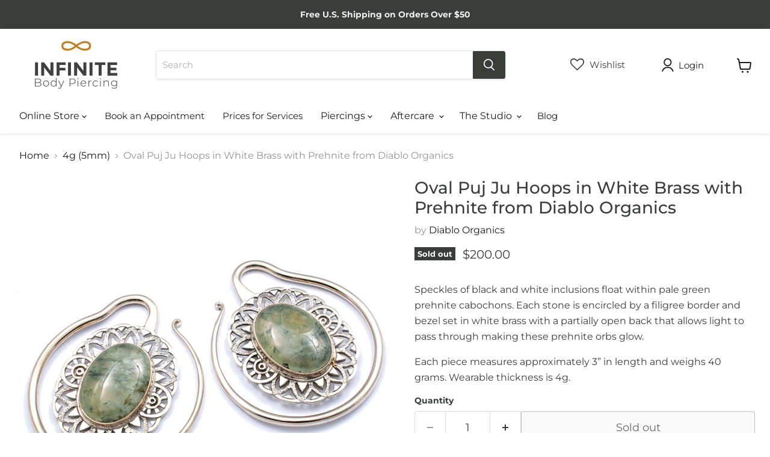

--- FILE ---
content_type: text/html; charset=utf-8
request_url: https://infinitebody.com/collections/4g-5mm/products/oval-puj-ju-hoops-in-white-brass-with-prehnite-from-diablo-organics
body_size: 63078
content:
<!doctype html>
<html class="no-js no-touch" lang="en">
  <head>
  <script>
    window.Store = window.Store || {};
    window.Store.id = 19073267;
  </script>
    <meta charset="utf-8">
    <meta http-equiv="x-ua-compatible" content="IE=edge">

    <link rel="preconnect" href="https://cdn.shopify.com">
    <link rel="preconnect" href="https://fonts.shopifycdn.com">
    <link rel="preconnect" href="https://v.shopify.com">
    <link rel="preconnect" href="https://cdn.shopifycloud.com">

    <title>Oval Puj Ju Hoops in White Brass with Prehnite from Diablo Organics — Infinite Body Piercing, Inc.</title>

    
      <meta name="description" content="Speckles of black and white inclusions float within pale green prehnite cabochons. Each stone is encircled by a filigree border and bezel set in white brass with a partially open back that allows light to pass through making these prehnite orbs glow.">
    

    
  <link rel="shortcut icon" href="//infinitebody.com/cdn/shop/files/Infinite-Body-Piercing-favicon_32x32.png?v=1613782015" type="image/png">


    
      <link rel="canonical" href="https://infinitebody.com/products/oval-puj-ju-hoops-in-white-brass-with-prehnite-from-diablo-organics" />
    

    <meta name="viewport" content="width=device-width">

    
    















<meta property="og:site_name" content="Infinite Body Piercing, Inc.">
<meta property="og:url" content="https://infinitebody.com/products/oval-puj-ju-hoops-in-white-brass-with-prehnite-from-diablo-organics">
<meta property="og:title" content="Oval Puj Ju Hoops in White Brass with Prehnite from Diablo Organics">
<meta property="og:type" content="website">
<meta property="og:description" content="Speckles of black and white inclusions float within pale green prehnite cabochons. Each stone is encircled by a filigree border and bezel set in white brass with a partially open back that allows light to pass through making these prehnite orbs glow.">




    
    
    

    
    
    <meta
      property="og:image"
      content="https://infinitebody.com/cdn/shop/products/OvalPujJuHoopsWBPrehniteDiablo_1200x1200.jpg?v=1652299725"
    />
    <meta
      property="og:image:secure_url"
      content="https://infinitebody.com/cdn/shop/products/OvalPujJuHoopsWBPrehniteDiablo_1200x1200.jpg?v=1652299725"
    />
    <meta property="og:image:width" content="1200" />
    <meta property="og:image:height" content="1200" />
    
    
    <meta property="og:image:alt" content="Oval Puj Ju Hoops in White Brass with Prehnite from Diablo Organics" />
  
















<meta name="twitter:title" content="Oval Puj Ju Hoops in White Brass with Prehnite from Diablo Organics">
<meta name="twitter:description" content="Speckles of black and white inclusions float within pale green prehnite cabochons. Each stone is encircled by a filigree border and bezel set in white brass with a partially open back that allows light to pass through making these prehnite orbs glow.">


    
    
    
      
      
      <meta name="twitter:card" content="summary">
    
    
    <meta
      property="twitter:image"
      content="https://infinitebody.com/cdn/shop/products/OvalPujJuHoopsWBPrehniteDiablo_1200x1200_crop_center.jpg?v=1652299725"
    />
    <meta property="twitter:image:width" content="1200" />
    <meta property="twitter:image:height" content="1200" />
    
    
    <meta property="twitter:image:alt" content="Oval Puj Ju Hoops in White Brass with Prehnite from Diablo Organics" />
  



    <link rel="preload" href="//infinitebody.com/cdn/fonts/montserrat/montserrat_n4.81949fa0ac9fd2021e16436151e8eaa539321637.woff2" as="font" crossorigin="anonymous">
    <link rel="preload" as="style" href="//infinitebody.com/cdn/shop/t/54/assets/theme.css?v=47150334833722993061753558793">
  <!-- FM -->
    <link rel="preload" as="style" href="//infinitebody.com/cdn/shop/t/54/assets/fm-custom.css?v=77884830180260577651728060415">  

    <script>window.performance && window.performance.mark && window.performance.mark('shopify.content_for_header.start');</script><meta id="shopify-digital-wallet" name="shopify-digital-wallet" content="/19073267/digital_wallets/dialog">
<meta name="shopify-checkout-api-token" content="2aca78712facb829aa0433cecd645074">
<meta id="in-context-paypal-metadata" data-shop-id="19073267" data-venmo-supported="false" data-environment="production" data-locale="en_US" data-paypal-v4="true" data-currency="USD">
<link rel="alternate" type="application/json+oembed" href="https://infinitebody.com/products/oval-puj-ju-hoops-in-white-brass-with-prehnite-from-diablo-organics.oembed">
<script async="async" src="/checkouts/internal/preloads.js?locale=en-US"></script>
<link rel="preconnect" href="https://shop.app" crossorigin="anonymous">
<script async="async" src="https://shop.app/checkouts/internal/preloads.js?locale=en-US&shop_id=19073267" crossorigin="anonymous"></script>
<script id="apple-pay-shop-capabilities" type="application/json">{"shopId":19073267,"countryCode":"US","currencyCode":"USD","merchantCapabilities":["supports3DS"],"merchantId":"gid:\/\/shopify\/Shop\/19073267","merchantName":"Infinite Body Piercing, Inc.","requiredBillingContactFields":["postalAddress","email","phone"],"requiredShippingContactFields":["postalAddress","email","phone"],"shippingType":"shipping","supportedNetworks":["visa","masterCard","amex","discover","elo","jcb"],"total":{"type":"pending","label":"Infinite Body Piercing, Inc.","amount":"1.00"},"shopifyPaymentsEnabled":true,"supportsSubscriptions":true}</script>
<script id="shopify-features" type="application/json">{"accessToken":"2aca78712facb829aa0433cecd645074","betas":["rich-media-storefront-analytics"],"domain":"infinitebody.com","predictiveSearch":true,"shopId":19073267,"locale":"en"}</script>
<script>var Shopify = Shopify || {};
Shopify.shop = "infinite-body-piercing-inc.myshopify.com";
Shopify.locale = "en";
Shopify.currency = {"active":"USD","rate":"1.0"};
Shopify.country = "US";
Shopify.theme = {"name":"PROD-2024-Empire v8.1.0 + Wishlist + Footer Update","id":165302239541,"schema_name":"Empire","schema_version":"8.1.0","theme_store_id":838,"role":"main"};
Shopify.theme.handle = "null";
Shopify.theme.style = {"id":null,"handle":null};
Shopify.cdnHost = "infinitebody.com/cdn";
Shopify.routes = Shopify.routes || {};
Shopify.routes.root = "/";</script>
<script type="module">!function(o){(o.Shopify=o.Shopify||{}).modules=!0}(window);</script>
<script>!function(o){function n(){var o=[];function n(){o.push(Array.prototype.slice.apply(arguments))}return n.q=o,n}var t=o.Shopify=o.Shopify||{};t.loadFeatures=n(),t.autoloadFeatures=n()}(window);</script>
<script>
  window.ShopifyPay = window.ShopifyPay || {};
  window.ShopifyPay.apiHost = "shop.app\/pay";
  window.ShopifyPay.redirectState = null;
</script>
<script id="shop-js-analytics" type="application/json">{"pageType":"product"}</script>
<script defer="defer" async type="module" src="//infinitebody.com/cdn/shopifycloud/shop-js/modules/v2/client.init-shop-cart-sync_C5BV16lS.en.esm.js"></script>
<script defer="defer" async type="module" src="//infinitebody.com/cdn/shopifycloud/shop-js/modules/v2/chunk.common_CygWptCX.esm.js"></script>
<script type="module">
  await import("//infinitebody.com/cdn/shopifycloud/shop-js/modules/v2/client.init-shop-cart-sync_C5BV16lS.en.esm.js");
await import("//infinitebody.com/cdn/shopifycloud/shop-js/modules/v2/chunk.common_CygWptCX.esm.js");

  window.Shopify.SignInWithShop?.initShopCartSync?.({"fedCMEnabled":true,"windoidEnabled":true});

</script>
<script defer="defer" async type="module" src="//infinitebody.com/cdn/shopifycloud/shop-js/modules/v2/client.payment-terms_CZxnsJam.en.esm.js"></script>
<script defer="defer" async type="module" src="//infinitebody.com/cdn/shopifycloud/shop-js/modules/v2/chunk.common_CygWptCX.esm.js"></script>
<script defer="defer" async type="module" src="//infinitebody.com/cdn/shopifycloud/shop-js/modules/v2/chunk.modal_D71HUcav.esm.js"></script>
<script type="module">
  await import("//infinitebody.com/cdn/shopifycloud/shop-js/modules/v2/client.payment-terms_CZxnsJam.en.esm.js");
await import("//infinitebody.com/cdn/shopifycloud/shop-js/modules/v2/chunk.common_CygWptCX.esm.js");
await import("//infinitebody.com/cdn/shopifycloud/shop-js/modules/v2/chunk.modal_D71HUcav.esm.js");

  
</script>
<script>
  window.Shopify = window.Shopify || {};
  if (!window.Shopify.featureAssets) window.Shopify.featureAssets = {};
  window.Shopify.featureAssets['shop-js'] = {"shop-cart-sync":["modules/v2/client.shop-cart-sync_ZFArdW7E.en.esm.js","modules/v2/chunk.common_CygWptCX.esm.js"],"init-fed-cm":["modules/v2/client.init-fed-cm_CmiC4vf6.en.esm.js","modules/v2/chunk.common_CygWptCX.esm.js"],"shop-button":["modules/v2/client.shop-button_tlx5R9nI.en.esm.js","modules/v2/chunk.common_CygWptCX.esm.js"],"shop-cash-offers":["modules/v2/client.shop-cash-offers_DOA2yAJr.en.esm.js","modules/v2/chunk.common_CygWptCX.esm.js","modules/v2/chunk.modal_D71HUcav.esm.js"],"init-windoid":["modules/v2/client.init-windoid_sURxWdc1.en.esm.js","modules/v2/chunk.common_CygWptCX.esm.js"],"shop-toast-manager":["modules/v2/client.shop-toast-manager_ClPi3nE9.en.esm.js","modules/v2/chunk.common_CygWptCX.esm.js"],"init-shop-email-lookup-coordinator":["modules/v2/client.init-shop-email-lookup-coordinator_B8hsDcYM.en.esm.js","modules/v2/chunk.common_CygWptCX.esm.js"],"init-shop-cart-sync":["modules/v2/client.init-shop-cart-sync_C5BV16lS.en.esm.js","modules/v2/chunk.common_CygWptCX.esm.js"],"avatar":["modules/v2/client.avatar_BTnouDA3.en.esm.js"],"pay-button":["modules/v2/client.pay-button_FdsNuTd3.en.esm.js","modules/v2/chunk.common_CygWptCX.esm.js"],"init-customer-accounts":["modules/v2/client.init-customer-accounts_DxDtT_ad.en.esm.js","modules/v2/client.shop-login-button_C5VAVYt1.en.esm.js","modules/v2/chunk.common_CygWptCX.esm.js","modules/v2/chunk.modal_D71HUcav.esm.js"],"init-shop-for-new-customer-accounts":["modules/v2/client.init-shop-for-new-customer-accounts_ChsxoAhi.en.esm.js","modules/v2/client.shop-login-button_C5VAVYt1.en.esm.js","modules/v2/chunk.common_CygWptCX.esm.js","modules/v2/chunk.modal_D71HUcav.esm.js"],"shop-login-button":["modules/v2/client.shop-login-button_C5VAVYt1.en.esm.js","modules/v2/chunk.common_CygWptCX.esm.js","modules/v2/chunk.modal_D71HUcav.esm.js"],"init-customer-accounts-sign-up":["modules/v2/client.init-customer-accounts-sign-up_CPSyQ0Tj.en.esm.js","modules/v2/client.shop-login-button_C5VAVYt1.en.esm.js","modules/v2/chunk.common_CygWptCX.esm.js","modules/v2/chunk.modal_D71HUcav.esm.js"],"shop-follow-button":["modules/v2/client.shop-follow-button_Cva4Ekp9.en.esm.js","modules/v2/chunk.common_CygWptCX.esm.js","modules/v2/chunk.modal_D71HUcav.esm.js"],"checkout-modal":["modules/v2/client.checkout-modal_BPM8l0SH.en.esm.js","modules/v2/chunk.common_CygWptCX.esm.js","modules/v2/chunk.modal_D71HUcav.esm.js"],"lead-capture":["modules/v2/client.lead-capture_Bi8yE_yS.en.esm.js","modules/v2/chunk.common_CygWptCX.esm.js","modules/v2/chunk.modal_D71HUcav.esm.js"],"shop-login":["modules/v2/client.shop-login_D6lNrXab.en.esm.js","modules/v2/chunk.common_CygWptCX.esm.js","modules/v2/chunk.modal_D71HUcav.esm.js"],"payment-terms":["modules/v2/client.payment-terms_CZxnsJam.en.esm.js","modules/v2/chunk.common_CygWptCX.esm.js","modules/v2/chunk.modal_D71HUcav.esm.js"]};
</script>
<script>(function() {
  var isLoaded = false;
  function asyncLoad() {
    if (isLoaded) return;
    isLoaded = true;
    var urls = ["https:\/\/chimpstatic.com\/mcjs-connected\/js\/users\/96717bc86f12fa4d345fea5f7\/df626c1ad80906e1a6daf38a8.js?shop=infinite-body-piercing-inc.myshopify.com","https:\/\/wishlisthero-assets.revampco.com\/store-front\/bundle2.js?shop=infinite-body-piercing-inc.myshopify.com","https:\/\/size-guides.esc-apps-cdn.com\/1739196018-app.infinite-body-piercing-inc.myshopify.com.js?shop=infinite-body-piercing-inc.myshopify.com","https:\/\/cdn.nfcube.com\/instafeed-1ddd2b2fe6faa1fd38c9b68826319ddd.js?shop=infinite-body-piercing-inc.myshopify.com","https:\/\/wishlisthero-assets.revampco.com\/store-front\/bundle2.js?shop=infinite-body-piercing-inc.myshopify.com","https:\/\/wishlisthero-assets.revampco.com\/store-front\/bundle2.js?shop=infinite-body-piercing-inc.myshopify.com"];
    for (var i = 0; i < urls.length; i++) {
      var s = document.createElement('script');
      s.type = 'text/javascript';
      s.async = true;
      s.src = urls[i];
      var x = document.getElementsByTagName('script')[0];
      x.parentNode.insertBefore(s, x);
    }
  };
  if(window.attachEvent) {
    window.attachEvent('onload', asyncLoad);
  } else {
    window.addEventListener('load', asyncLoad, false);
  }
})();</script>
<script id="__st">var __st={"a":19073267,"offset":-18000,"reqid":"b4e2ff9c-842e-4d10-b8c9-5b27d2b9386f-1768668157","pageurl":"infinitebody.com\/collections\/4g-5mm\/products\/oval-puj-ju-hoops-in-white-brass-with-prehnite-from-diablo-organics","u":"fc170a2c865e","p":"product","rtyp":"product","rid":6807608524909};</script>
<script>window.ShopifyPaypalV4VisibilityTracking = true;</script>
<script id="captcha-bootstrap">!function(){'use strict';const t='contact',e='account',n='new_comment',o=[[t,t],['blogs',n],['comments',n],[t,'customer']],c=[[e,'customer_login'],[e,'guest_login'],[e,'recover_customer_password'],[e,'create_customer']],r=t=>t.map((([t,e])=>`form[action*='/${t}']:not([data-nocaptcha='true']) input[name='form_type'][value='${e}']`)).join(','),a=t=>()=>t?[...document.querySelectorAll(t)].map((t=>t.form)):[];function s(){const t=[...o],e=r(t);return a(e)}const i='password',u='form_key',d=['recaptcha-v3-token','g-recaptcha-response','h-captcha-response',i],f=()=>{try{return window.sessionStorage}catch{return}},m='__shopify_v',_=t=>t.elements[u];function p(t,e,n=!1){try{const o=window.sessionStorage,c=JSON.parse(o.getItem(e)),{data:r}=function(t){const{data:e,action:n}=t;return t[m]||n?{data:e,action:n}:{data:t,action:n}}(c);for(const[e,n]of Object.entries(r))t.elements[e]&&(t.elements[e].value=n);n&&o.removeItem(e)}catch(o){console.error('form repopulation failed',{error:o})}}const l='form_type',E='cptcha';function T(t){t.dataset[E]=!0}const w=window,h=w.document,L='Shopify',v='ce_forms',y='captcha';let A=!1;((t,e)=>{const n=(g='f06e6c50-85a8-45c8-87d0-21a2b65856fe',I='https://cdn.shopify.com/shopifycloud/storefront-forms-hcaptcha/ce_storefront_forms_captcha_hcaptcha.v1.5.2.iife.js',D={infoText:'Protected by hCaptcha',privacyText:'Privacy',termsText:'Terms'},(t,e,n)=>{const o=w[L][v],c=o.bindForm;if(c)return c(t,g,e,D).then(n);var r;o.q.push([[t,g,e,D],n]),r=I,A||(h.body.append(Object.assign(h.createElement('script'),{id:'captcha-provider',async:!0,src:r})),A=!0)});var g,I,D;w[L]=w[L]||{},w[L][v]=w[L][v]||{},w[L][v].q=[],w[L][y]=w[L][y]||{},w[L][y].protect=function(t,e){n(t,void 0,e),T(t)},Object.freeze(w[L][y]),function(t,e,n,w,h,L){const[v,y,A,g]=function(t,e,n){const i=e?o:[],u=t?c:[],d=[...i,...u],f=r(d),m=r(i),_=r(d.filter((([t,e])=>n.includes(e))));return[a(f),a(m),a(_),s()]}(w,h,L),I=t=>{const e=t.target;return e instanceof HTMLFormElement?e:e&&e.form},D=t=>v().includes(t);t.addEventListener('submit',(t=>{const e=I(t);if(!e)return;const n=D(e)&&!e.dataset.hcaptchaBound&&!e.dataset.recaptchaBound,o=_(e),c=g().includes(e)&&(!o||!o.value);(n||c)&&t.preventDefault(),c&&!n&&(function(t){try{if(!f())return;!function(t){const e=f();if(!e)return;const n=_(t);if(!n)return;const o=n.value;o&&e.removeItem(o)}(t);const e=Array.from(Array(32),(()=>Math.random().toString(36)[2])).join('');!function(t,e){_(t)||t.append(Object.assign(document.createElement('input'),{type:'hidden',name:u})),t.elements[u].value=e}(t,e),function(t,e){const n=f();if(!n)return;const o=[...t.querySelectorAll(`input[type='${i}']`)].map((({name:t})=>t)),c=[...d,...o],r={};for(const[a,s]of new FormData(t).entries())c.includes(a)||(r[a]=s);n.setItem(e,JSON.stringify({[m]:1,action:t.action,data:r}))}(t,e)}catch(e){console.error('failed to persist form',e)}}(e),e.submit())}));const S=(t,e)=>{t&&!t.dataset[E]&&(n(t,e.some((e=>e===t))),T(t))};for(const o of['focusin','change'])t.addEventListener(o,(t=>{const e=I(t);D(e)&&S(e,y())}));const B=e.get('form_key'),M=e.get(l),P=B&&M;t.addEventListener('DOMContentLoaded',(()=>{const t=y();if(P)for(const e of t)e.elements[l].value===M&&p(e,B);[...new Set([...A(),...v().filter((t=>'true'===t.dataset.shopifyCaptcha))])].forEach((e=>S(e,t)))}))}(h,new URLSearchParams(w.location.search),n,t,e,['guest_login'])})(!0,!0)}();</script>
<script integrity="sha256-4kQ18oKyAcykRKYeNunJcIwy7WH5gtpwJnB7kiuLZ1E=" data-source-attribution="shopify.loadfeatures" defer="defer" src="//infinitebody.com/cdn/shopifycloud/storefront/assets/storefront/load_feature-a0a9edcb.js" crossorigin="anonymous"></script>
<script crossorigin="anonymous" defer="defer" src="//infinitebody.com/cdn/shopifycloud/storefront/assets/shopify_pay/storefront-65b4c6d7.js?v=20250812"></script>
<script data-source-attribution="shopify.dynamic_checkout.dynamic.init">var Shopify=Shopify||{};Shopify.PaymentButton=Shopify.PaymentButton||{isStorefrontPortableWallets:!0,init:function(){window.Shopify.PaymentButton.init=function(){};var t=document.createElement("script");t.src="https://infinitebody.com/cdn/shopifycloud/portable-wallets/latest/portable-wallets.en.js",t.type="module",document.head.appendChild(t)}};
</script>
<script data-source-attribution="shopify.dynamic_checkout.buyer_consent">
  function portableWalletsHideBuyerConsent(e){var t=document.getElementById("shopify-buyer-consent"),n=document.getElementById("shopify-subscription-policy-button");t&&n&&(t.classList.add("hidden"),t.setAttribute("aria-hidden","true"),n.removeEventListener("click",e))}function portableWalletsShowBuyerConsent(e){var t=document.getElementById("shopify-buyer-consent"),n=document.getElementById("shopify-subscription-policy-button");t&&n&&(t.classList.remove("hidden"),t.removeAttribute("aria-hidden"),n.addEventListener("click",e))}window.Shopify?.PaymentButton&&(window.Shopify.PaymentButton.hideBuyerConsent=portableWalletsHideBuyerConsent,window.Shopify.PaymentButton.showBuyerConsent=portableWalletsShowBuyerConsent);
</script>
<script>
  function portableWalletsCleanup(e){e&&e.src&&console.error("Failed to load portable wallets script "+e.src);var t=document.querySelectorAll("shopify-accelerated-checkout .shopify-payment-button__skeleton, shopify-accelerated-checkout-cart .wallet-cart-button__skeleton"),e=document.getElementById("shopify-buyer-consent");for(let e=0;e<t.length;e++)t[e].remove();e&&e.remove()}function portableWalletsNotLoadedAsModule(e){e instanceof ErrorEvent&&"string"==typeof e.message&&e.message.includes("import.meta")&&"string"==typeof e.filename&&e.filename.includes("portable-wallets")&&(window.removeEventListener("error",portableWalletsNotLoadedAsModule),window.Shopify.PaymentButton.failedToLoad=e,"loading"===document.readyState?document.addEventListener("DOMContentLoaded",window.Shopify.PaymentButton.init):window.Shopify.PaymentButton.init())}window.addEventListener("error",portableWalletsNotLoadedAsModule);
</script>

<script type="module" src="https://infinitebody.com/cdn/shopifycloud/portable-wallets/latest/portable-wallets.en.js" onError="portableWalletsCleanup(this)" crossorigin="anonymous"></script>
<script nomodule>
  document.addEventListener("DOMContentLoaded", portableWalletsCleanup);
</script>

<script id='scb4127' type='text/javascript' async='' src='https://infinitebody.com/cdn/shopifycloud/privacy-banner/storefront-banner.js'></script><link id="shopify-accelerated-checkout-styles" rel="stylesheet" media="screen" href="https://infinitebody.com/cdn/shopifycloud/portable-wallets/latest/accelerated-checkout-backwards-compat.css" crossorigin="anonymous">
<style id="shopify-accelerated-checkout-cart">
        #shopify-buyer-consent {
  margin-top: 1em;
  display: inline-block;
  width: 100%;
}

#shopify-buyer-consent.hidden {
  display: none;
}

#shopify-subscription-policy-button {
  background: none;
  border: none;
  padding: 0;
  text-decoration: underline;
  font-size: inherit;
  cursor: pointer;
}

#shopify-subscription-policy-button::before {
  box-shadow: none;
}

      </style>

<script>window.performance && window.performance.mark && window.performance.mark('shopify.content_for_header.end');</script>

    <link href="//infinitebody.com/cdn/shop/t/54/assets/theme.css?v=47150334833722993061753558793" rel="stylesheet" type="text/css" media="all" />

    
    <script>
      window.Theme = window.Theme || {};
      window.Theme.version = '8.1.0';
      window.Theme.name = 'Empire';
      window.Theme.routes = {
        "root_url": "/",
        "account_url": "/account",
        "account_login_url": "https://infinitebody.com/customer_authentication/redirect?locale=en&region_country=US",
        "account_logout_url": "/account/logout",
        "account_register_url": "https://account.infinitebody.com?locale=en",
        "account_addresses_url": "/account/addresses",
        "collections_url": "/collections",
        "all_products_collection_url": "/collections/all",
        "search_url": "/search",
        "cart_url": "/cart",
        "cart_add_url": "/cart/add",
        "cart_change_url": "/cart/change",
        "cart_clear_url": "/cart/clear",
        "product_recommendations_url": "/recommendations/products",
      };
    </script>
    

  
 <!--begin-boost-pfs-filter-css-->
   <link rel="preload stylesheet" href="//infinitebody.com/cdn/shop/t/54/assets/boost-pfs-instant-search.css?v=5060104860680390361705679521" as="style"><link href="//infinitebody.com/cdn/shop/t/54/assets/boost-pfs-custom.css?v=149689009302157532221725049531" rel="stylesheet" type="text/css" media="all" />
<style data-id="boost-pfs-style">
    .boost-pfs-filter-option-title-text {}

   .boost-pfs-filter-tree-v .boost-pfs-filter-option-title-text:before {}
    .boost-pfs-filter-tree-v .boost-pfs-filter-option.boost-pfs-filter-option-collapsed .boost-pfs-filter-option-title-text:before {}
    .boost-pfs-filter-tree-h .boost-pfs-filter-option-title-heading:before {}

    .boost-pfs-filter-refine-by .boost-pfs-filter-option-title h3 {}

    .boost-pfs-filter-option-content .boost-pfs-filter-option-item-list .boost-pfs-filter-option-item button,
    .boost-pfs-filter-option-content .boost-pfs-filter-option-item-list .boost-pfs-filter-option-item .boost-pfs-filter-button,
    .boost-pfs-filter-option-range-amount input,
    .boost-pfs-filter-tree-v .boost-pfs-filter-refine-by .boost-pfs-filter-refine-by-items .refine-by-item,
    .boost-pfs-filter-refine-by-wrapper-v .boost-pfs-filter-refine-by .boost-pfs-filter-refine-by-items .refine-by-item,
    .boost-pfs-filter-refine-by .boost-pfs-filter-option-title,
    .boost-pfs-filter-refine-by .boost-pfs-filter-refine-by-items .refine-by-item>a,
    .boost-pfs-filter-refine-by>span,
    .boost-pfs-filter-clear,
    .boost-pfs-filter-clear-all{}
    .boost-pfs-filter-tree-h .boost-pfs-filter-pc .boost-pfs-filter-refine-by-items .refine-by-item .boost-pfs-filter-clear .refine-by-type,
    .boost-pfs-filter-refine-by-wrapper-h .boost-pfs-filter-pc .boost-pfs-filter-refine-by-items .refine-by-item .boost-pfs-filter-clear .refine-by-type {}

    .boost-pfs-filter-option-multi-level-collections .boost-pfs-filter-option-multi-level-list .boost-pfs-filter-option-item .boost-pfs-filter-button-arrow .boost-pfs-arrow:before,
    .boost-pfs-filter-option-multi-level-tag .boost-pfs-filter-option-multi-level-list .boost-pfs-filter-option-item .boost-pfs-filter-button-arrow .boost-pfs-arrow:before {}

    .boost-pfs-filter-refine-by-wrapper-v .boost-pfs-filter-refine-by .boost-pfs-filter-refine-by-items .refine-by-item .boost-pfs-filter-clear:after,
    .boost-pfs-filter-refine-by-wrapper-v .boost-pfs-filter-refine-by .boost-pfs-filter-refine-by-items .refine-by-item .boost-pfs-filter-clear:before,
    .boost-pfs-filter-tree-v .boost-pfs-filter-refine-by .boost-pfs-filter-refine-by-items .refine-by-item .boost-pfs-filter-clear:after,
    .boost-pfs-filter-tree-v .boost-pfs-filter-refine-by .boost-pfs-filter-refine-by-items .refine-by-item .boost-pfs-filter-clear:before,
    .boost-pfs-filter-refine-by-wrapper-h .boost-pfs-filter-pc .boost-pfs-filter-refine-by-items .refine-by-item .boost-pfs-filter-clear:after,
    .boost-pfs-filter-refine-by-wrapper-h .boost-pfs-filter-pc .boost-pfs-filter-refine-by-items .refine-by-item .boost-pfs-filter-clear:before,
    .boost-pfs-filter-tree-h .boost-pfs-filter-pc .boost-pfs-filter-refine-by-items .refine-by-item .boost-pfs-filter-clear:after,
    .boost-pfs-filter-tree-h .boost-pfs-filter-pc .boost-pfs-filter-refine-by-items .refine-by-item .boost-pfs-filter-clear:before {}
    .boost-pfs-filter-option-range-slider .noUi-value-horizontal {}

    .boost-pfs-filter-tree-mobile-button button,
    .boost-pfs-filter-top-sorting-mobile button {}
    .boost-pfs-filter-top-sorting-mobile button>span:after {}
  </style>

 <!--end-boost-pfs-filter-css-->


<!-- Font icon for header icons -->
<link href="https://wishlisthero-assets.revampco.com/safe-icons/css/wishlisthero-icons.css" rel="stylesheet"/>
<!-- Style for floating buttons and others -->
<style type="text/css">
    .wishlisthero-floating {
        position: absolute;
          right:5px;
        top: 5px;
        z-index: 23;
        border-radius: 100%;
    }

    .wishlisthero-floating:hover {
        background-color: rgba(0, 0, 0, 0.05);
    }

    .wishlisthero-floating button {
        font-size: 20px !important;
        width: 40px !important;
        padding: 0.125em 0 0 !important;
    }

     .wishlisthero-quick-view{
       margin-top: 10px;
       margin-bottom: -10px;
     }
  
.MuiTypography-body2 ,.MuiTypography-body1 ,.MuiTypography-caption ,.MuiTypography-button ,.MuiTypography-h1 ,.MuiTypography-h2 ,.MuiTypography-h3 ,.MuiTypography-h4 ,.MuiTypography-h5 ,.MuiTypography-h6 ,.MuiTypography-subtitle1 ,.MuiTypography-subtitle2 ,.MuiTypography-overline , MuiButton-root,  .MuiCardHeader-title a{
     font-family: inherit !important; /*Roboto, Helvetica, Arial, sans-serif;*/
}
.MuiTypography-h1 , .MuiTypography-h2 , .MuiTypography-h3 , .MuiTypography-h4 , .MuiTypography-h5 , .MuiTypography-h6 ,  .MuiCardHeader-title a{
     font-family: ,  !important;
     font-family: ,  !important;
     font-family: ,  !important;
     font-family: ,  !important;
}

    /****************************************************************************************/
    /* For some theme shared view need some spacing */
    /*
    #wishlist-hero-shared-list-view {
  margin-top: 15px;
  margin-bottom: 15px;
}
#wishlist-hero-shared-list-view h1 {
  padding-left: 5px;
}

#wishlisthero-product-page-button-container {
  padding-top: 15px;
}
*/
    /****************************************************************************************/
    /* #wishlisthero-product-page-button-container button {
  padding-left: 1px !important;
} */
    /****************************************************************************************/
    /* Customize the indicator when wishlist has items AND the normal indicator not working */
/*     span.wishlist-hero-items-count {

  top: 0px;
  right: -6px;



}

@media screen and (max-width: 749px){
.wishlisthero-product-page-button-container{
width:100%
}
.wishlisthero-product-page-button-container button{
 margin-left:auto !important; margin-right: auto !important;
}
}
@media screen and (max-width: 749px) {
span.wishlist-hero-items-count {
top: 10px;
right: 3px;
}
}*/
</style>
<script>window.wishlisthero_cartDotClasses=['site-header__cart-count', 'is-visible'];</script>
 <script type='text/javascript'>try{
   window.WishListHero_setting = {"ButtonColor":"#222222","IconColor":"rgba(255, 255, 255, 1)","IconType":"Heart","ButtonTextBeforeAdding":"Add to wishlist","ButtonTextAfterAdding":"Added to wishlist","AnimationAfterAddition":"None","ButtonTextAddToCart":"Add to cart","ButtonTextOutOfStock":"Out of stock","ButtonTextAddAllToCart":"Add all to cart","ButtonTextRemoveAllToCart":"Remove all from wishlist","AddedProductNotificationText":"Product added to wishlist successfully","AddedProductToCartNotificationText":"Product added to cart successfully","ViewCartLinkText":"View cart","SharePopup_TitleText":"Share My wishlist","SharePopup_shareBtnText":"Share","SharePopup_shareHederText":"Share on Social Networks","SharePopup_shareCopyText":"Or copy Wishlist link to share","SharePopup_shareCancelBtnText":"cancel","SharePopup_shareCopyBtnText":"copy","SendEMailPopup_BtnText":"send email","SendEMailPopup_FromText":"From Name","SendEMailPopup_ToText":"To email","SendEMailPopup_BodyText":"Body","SendEMailPopup_SendBtnText":"send","SendEMailPopup_TitleText":"Send My Wislist via Email","AddProductMessageText":"Are you sure you want to add all items to cart ?","RemoveProductMessageText":"Are you sure you want to remove this item from your wishlist ?","RemoveAllProductMessageText":"Are you sure you want to remove all items from your wishlist ?","RemovedProductNotificationText":"Product removed from wishlist successfully","AddAllOutOfStockProductNotificationText":"There seems to have been an issue adding items to cart, please try again later","RemovePopupOkText":"ok","RemovePopup_HeaderText":"Are you sure?","ViewWishlistText":"View wishlist","EmptyWishlistText":"There are no items in this wishlist","BuyNowButtonText":"Buy Now","BuyNowButtonColor":"rgb(144, 86, 162)","BuyNowTextButtonColor":"rgb(255, 255, 255)","Wishlist_Title":"My wishlist","WishlistHeaderTitleAlignment":"Left","WishlistProductImageSize":"Normal","PriceColor":"#222222","HeaderFontSize":"30","PriceFontSize":"18","ProductNameFontSize":"16","LaunchPointType":"header_menu","DisplayWishlistAs":"seprate_page","DisplayButtonAs":"text_with_icon","PopupSize":"md","HideAddToCartButton":false,"NoRedirectAfterAddToCart":false,"DisableGuestCustomer":false,"LoginPopupContent":"Login to save your wishlist across devices  ","LoginPopupLoginBtnText":"Login","LoginPopupContentFontSize":"20","NotificationPopupPosition":"right","WishlistButtonTextColor":"rgba(255, 255, 255, 1)","EnableRemoveFromWishlistAfterAddButtonText":"Remove from wishlist","_id":"63442b2aa65c5c21fc39b6f1","EnableCollection":false,"EnableShare":true,"RemovePowerBy":true,"EnableFBPixel":false,"DisapleApp":false,"FloatPointPossition":"bottom_right","HeartStateToggle":true,"HeaderMenuItemsIndicator":true,"EnableRemoveFromWishlistAfterAdd":true,"EnableGTagIntegration":true,"Shop":"infinite-body-piercing-inc.myshopify.com","shop":"infinite-body-piercing-inc.myshopify.com","Status":"Active","Plan":"GOLD"};  
  }catch(e){ console.error('Error loading config',e); } </script>

 <!-- Wishlist Hero BoostCommerce listener -->
<script src="https://cdn.jsdelivr.net/npm/arrive@2.4.1/src/arrive.min.js"></script>
<style type="text/css">
.wishlisthero-bc-inline {
  position:absolute;
          right:5px;
top: 5px;
float: right;
text-align: right;
margin-top: 0%;
margin-right: 5px;
border-radius: 100%;
z-index: 23;
width: 40px !important;
}
.wishlisthero-bc-inline:hover {
background-color: rgba(0, 0, 0, 0.05);
}
.wishlisthero-bc-inline button {
font-size: 20px !important;
width: 40px !important;
padding: 0 !important;
padding-top: 0.125em !important;
}
</style>
<script type="text/javascript">
//if(document.querySelector("#bc-sf-filter-wrapper")){
//console.log("BoosCommerce search detected ...");
document.arrive(".wishlist-hero-bc-button", function (wishlistButton) {
var ev = new CustomEvent("wishlist-hero-add-to-custom-element", {
detail: wishlistButton,
});
document.dispatchEvent(ev);
});
window.setTimeout(function () {
// console.log("Delayed...");
document
.querySelectorAll(".wishlist-hero-bc-button")
.forEach(function (wishlistButton) {
var ev = new CustomEvent("wishlist-hero-add-to-custom-element", {
detail: wishlistButton,
});
document.dispatchEvent(ev);
});
}, 3000);
</script>
<!-- End Wishlist Hero BoostCommerce listener -->

<!-- Wishlist Hero Quick View listener -->
<script type="text/javascript">
  document.arrive(".product-details", function (modal) {
    var link = modal.querySelector(".product-title a").href;

    // Prepare and add div prams
    //var whqv_addAfterElement = modal.querySelector(".product-form__action-wrapper");
    //FM
    var whqv_addAfterElement = modal.querySelector(".shopify-payment-button");
    
    var whqv_productLink = link;
    var whqv_variantId = null;

    // **** Perpare and add div
    var jsonLink = whqv_productLink + ".js";
    let xhr = new XMLHttpRequest();
    xhr.open("GET", jsonLink, true);
    xhr.send();
    xhr.onload = function () {
      if (xhr.status != 200) {
        // analyze HTTP status of the response
        console.log(`Error ${xhr.status}: ${xhr.statusText}`); // e.g. 404: Not Found
      } else {
        // show the result
        try {
          var productInfo = JSON.parse(xhr.response);
          console.log(productInfo);

          var selectedVariant = null;
          if (!whqv_variantId) {
            selectedVariant = productInfo.variants[0];
          } else {
            productInfo.variants.forEach(function (v) {
              if (v.id == whqv_variantId) {
                selectedVariant = v;
              }
            });
          }
          if (!selectedVariant) {
            selectedVariant = productInfo.variants[0];
          }

          var image = productInfo.featured_image
            ? productInfo.featured_image
            : null;
          if (!image && productInfo.images.length > 0) {
            image = productInfo.images[0];
          }
          if (selectedVariant.featured_image) {
            image = selectedVariant.featured_image;
          }
          var buttonDiv = document.createElement("div");
          buttonDiv.classList.add("wishlisthero-quick-view");
          buttonDiv.setAttribute("data-wlh-id", productInfo.id);
          buttonDiv.setAttribute("data-wlh-link", whqv_productLink);
          buttonDiv.setAttribute("data-wlh-variantId", selectedVariant.id);
          buttonDiv.setAttribute(
            "data-wlh-price",
            (selectedVariant.price
              ? selectedVariant.price
              : productInfo.price) / 100
          );
          buttonDiv.setAttribute(
            "data-wlh-name",
            selectedVariant.name ? selectedVariant.name : productInfo.name
          );
          buttonDiv.setAttribute("data-wlh-image", image);
          buttonDiv.setAttribute("data-wlh-mode", "default");

          // add the div

          whqv_addAfterElement.parentNode.insertBefore(
            buttonDiv,
            whqv_addAfterElement.nextSibling
          );

          // init buttonf or wishlist
          var ev = new CustomEvent("wishlist-hero-add-to-custom-element", {
            detail: buttonDiv,
          });
          document.dispatchEvent(ev);
        } catch (e) {
          console.error(e);
        }
      }
    };
  });
</script>
    
 <!-- FM Custom CSS -->
   <link href="//infinitebody.com/cdn/shop/t/54/assets/fm-custom.css?v=77884830180260577651728060415" rel="stylesheet" type="text/css" media="all" />
 <!-- End FM Custom CSS -->  
  <!-- FM Google Search Console Verification -->
  <meta name="google-site-verification" content="iseQ_f9MUx5ie_ctusRNAam_HQ0mC7_l_sik13p-L6s" />
  
  <!-- FM Google Tag Manager -->
  <script>(function(w,d,s,l,i){w[l]=w[l]||[];w[l].push({'gtm.start':
  new Date().getTime(),event:'gtm.js'});var f=d.getElementsByTagName(s)[0],
  j=d.createElement(s),dl=l!='dataLayer'?'&l='+l:'';j.async=true;j.src=
  'https://www.googletagmanager.com/gtm.js?id='+i+dl;f.parentNode.insertBefore(j,f);
  })(window,document,'script','dataLayer','GTM-MZ8TBZ9');</script>
  <!-- End Google Tag Manager -->

<!-- Hotjar Tracking Code for https://infinitebody.com -->
<script>
    (function(h,o,t,j,a,r){
        h.hj=h.hj||function(){(h.hj.q=h.hj.q||[]).push(arguments)};
        h._hjSettings={hjid:2459038,hjsv:6};
        a=o.getElementsByTagName('head')[0];
        r=o.createElement('script');r.async=1;
        r.src=t+h._hjSettings.hjid+j+h._hjSettings.hjsv;
        a.appendChild(r);
    })(window,document,'https://static.hotjar.com/c/hotjar-','.js?sv=');
</script>
    
<!-- BEGIN app block: shopify://apps/wishlist-hero/blocks/app-embed/a9a5079b-59e8-47cb-b659-ecf1c60b9b72 -->


  <script type="application/json" id="WH-ProductJson-product-template">
    {"id":6807608524909,"title":"Oval Puj Ju Hoops in White Brass with Prehnite from Diablo Organics","handle":"oval-puj-ju-hoops-in-white-brass-with-prehnite-from-diablo-organics","description":"\u003cp data-mce-fragment=\"1\"\u003e\u003cspan style=\"font-weight: 400;\" data-mce-fragment=\"1\" data-mce-style=\"font-weight: 400;\"\u003eSpeckles of black and white inclusions float within pale green prehnite cabochons. Each stone is encircled by a filigree border and bezel set in white brass with a partially open back that allows light to pass through making these prehnite orbs glow.\u003c\/span\u003e\u003c\/p\u003e\n\u003cp data-mce-fragment=\"1\"\u003e\u003cspan style=\"font-weight: 400;\" data-mce-fragment=\"1\" data-mce-style=\"font-weight: 400;\"\u003eEach piece measures approximately 3” in length and weighs 40 grams. Wearable thickness is 4g.\u003c\/span\u003e\u003c\/p\u003e","published_at":"2022-05-11T15:52:00-04:00","created_at":"2022-05-11T15:52:00-04:00","vendor":"Diablo Organics","type":"Hanging Designs \u0026 Weights","tags":["4g (5mm)"],"price":20000,"price_min":20000,"price_max":20000,"available":false,"price_varies":false,"compare_at_price":0,"compare_at_price_min":0,"compare_at_price_max":0,"compare_at_price_varies":false,"variants":[{"id":40065734541421,"title":"Default Title","option1":"Default Title","option2":null,"option3":null,"sku":"DOOVPUJJUHOOPWBPREH4g","requires_shipping":true,"taxable":true,"featured_image":null,"available":false,"name":"Oval Puj Ju Hoops in White Brass with Prehnite from Diablo Organics","public_title":null,"options":["Default Title"],"price":20000,"weight":142,"compare_at_price":0,"inventory_quantity":0,"inventory_management":"shopify","inventory_policy":"deny","barcode":"","requires_selling_plan":false,"selling_plan_allocations":[]}],"images":["\/\/infinitebody.com\/cdn\/shop\/products\/OvalPujJuHoopsWBPrehniteDiablo.jpg?v=1652299725","\/\/infinitebody.com\/cdn\/shop\/products\/OvalPujJuHoopsWBPrehniteBackDiablo.jpg?v=1652299725","\/\/infinitebody.com\/cdn\/shop\/products\/OvalPujJuHoopsWBPrehniteDetailDiablo.jpg?v=1652299725"],"featured_image":"\/\/infinitebody.com\/cdn\/shop\/products\/OvalPujJuHoopsWBPrehniteDiablo.jpg?v=1652299725","options":["Title"],"media":[{"alt":"Oval Puj Ju Hoops in White Brass with Prehnite from Diablo Organics","id":21408266518637,"position":1,"preview_image":{"aspect_ratio":1.0,"height":1024,"width":1024,"src":"\/\/infinitebody.com\/cdn\/shop\/products\/OvalPujJuHoopsWBPrehniteDiablo.jpg?v=1652299725"},"aspect_ratio":1.0,"height":1024,"media_type":"image","src":"\/\/infinitebody.com\/cdn\/shop\/products\/OvalPujJuHoopsWBPrehniteDiablo.jpg?v=1652299725","width":1024},{"alt":"Oval Puj Ju Hoops in White Brass with Prehnite from Diablo Organics","id":21408266453101,"position":2,"preview_image":{"aspect_ratio":1.0,"height":1024,"width":1024,"src":"\/\/infinitebody.com\/cdn\/shop\/products\/OvalPujJuHoopsWBPrehniteBackDiablo.jpg?v=1652299725"},"aspect_ratio":1.0,"height":1024,"media_type":"image","src":"\/\/infinitebody.com\/cdn\/shop\/products\/OvalPujJuHoopsWBPrehniteBackDiablo.jpg?v=1652299725","width":1024},{"alt":"Oval Puj Ju Hoops in White Brass with Prehnite from Diablo Organics","id":21408266485869,"position":3,"preview_image":{"aspect_ratio":1.0,"height":1024,"width":1024,"src":"\/\/infinitebody.com\/cdn\/shop\/products\/OvalPujJuHoopsWBPrehniteDetailDiablo.jpg?v=1652299725"},"aspect_ratio":1.0,"height":1024,"media_type":"image","src":"\/\/infinitebody.com\/cdn\/shop\/products\/OvalPujJuHoopsWBPrehniteDetailDiablo.jpg?v=1652299725","width":1024}],"requires_selling_plan":false,"selling_plan_groups":[],"content":"\u003cp data-mce-fragment=\"1\"\u003e\u003cspan style=\"font-weight: 400;\" data-mce-fragment=\"1\" data-mce-style=\"font-weight: 400;\"\u003eSpeckles of black and white inclusions float within pale green prehnite cabochons. Each stone is encircled by a filigree border and bezel set in white brass with a partially open back that allows light to pass through making these prehnite orbs glow.\u003c\/span\u003e\u003c\/p\u003e\n\u003cp data-mce-fragment=\"1\"\u003e\u003cspan style=\"font-weight: 400;\" data-mce-fragment=\"1\" data-mce-style=\"font-weight: 400;\"\u003eEach piece measures approximately 3” in length and weighs 40 grams. Wearable thickness is 4g.\u003c\/span\u003e\u003c\/p\u003e"}
  </script>

<script type="text/javascript">
  
    window.wishlisthero_buttonProdPageClasses = [];
  
  
    window.wishlisthero_cartDotClasses = [];
  
</script>
<!-- BEGIN app snippet: extraStyles -->

<style>
  .wishlisthero-floating {
    position: absolute;
    top: 5px;
    z-index: 21;
    border-radius: 100%;
    width: fit-content;
    right: 5px;
    left: auto;
    &.wlh-left-btn {
      left: 5px !important;
      right: auto !important;
    }
    &.wlh-right-btn {
      right: 5px !important;
      left: auto !important;
    }
    
  }
  @media(min-width:1300px) {
    .product-item__link.product-item__image--margins .wishlisthero-floating, {
      
        left: 50% !important;
        margin-left: -295px;
      
    }
  }
  .MuiTypography-h1,.MuiTypography-h2,.MuiTypography-h3,.MuiTypography-h4,.MuiTypography-h5,.MuiTypography-h6,.MuiButton-root,.MuiCardHeader-title a {
    font-family: ,  !important;
  }
</style>






<!-- END app snippet -->
<!-- BEGIN app snippet: renderAssets -->

  <link rel="preload" href="https://cdn.shopify.com/extensions/019badc7-12fe-783e-9dfe-907190f91114/wishlist-hero-81/assets/default.css" as="style" onload="this.onload=null;this.rel='stylesheet'">
  <noscript><link href="//cdn.shopify.com/extensions/019badc7-12fe-783e-9dfe-907190f91114/wishlist-hero-81/assets/default.css" rel="stylesheet" type="text/css" media="all" /></noscript>
  <script defer src="https://cdn.shopify.com/extensions/019badc7-12fe-783e-9dfe-907190f91114/wishlist-hero-81/assets/default.js"></script>
<!-- END app snippet -->


<script type="text/javascript">
  try{
  
    var scr_bdl_path = "https://cdn.shopify.com/extensions/019badc7-12fe-783e-9dfe-907190f91114/wishlist-hero-81/assets/bundle2.js";
    window._wh_asset_path = scr_bdl_path.substring(0,scr_bdl_path.lastIndexOf("/")) + "/";
  

  }catch(e){ console.log(e)}
  try{

  
    window.WishListHero_setting = {"ButtonColor":"#222222","IconColor":"rgba(255, 255, 255, 1)","IconType":"Heart","ButtonTextBeforeAdding":"Add to wishlist","ButtonTextAfterAdding":"Added to wishlist","AnimationAfterAddition":"None","ButtonTextAddToCart":"Add to cart","ButtonTextOutOfStock":"Out of stock","ButtonTextAddAllToCart":"Add all to cart","ButtonTextRemoveAllToCart":"Remove all from wishlist","AddedProductNotificationText":"Product added to wishlist successfully","AddedProductToCartNotificationText":"Product added to cart successfully","ViewCartLinkText":"View cart","SharePopup_TitleText":"Share My wishlist","SharePopup_shareBtnText":"Share","SharePopup_shareHederText":"Share on Social Networks","SharePopup_shareCopyText":"Or copy Wishlist link to share","SharePopup_shareCancelBtnText":"cancel","SharePopup_shareCopyBtnText":"copy","SendEMailPopup_BtnText":"send email","SendEMailPopup_FromText":"From Name","SendEMailPopup_ToText":"To email","SendEMailPopup_BodyText":"Body","SendEMailPopup_SendBtnText":"send","SendEMailPopup_TitleText":"Send My Wislist via Email","AddProductMessageText":"Are you sure you want to add all items to cart ?","RemoveProductMessageText":"Are you sure you want to remove this item from your wishlist ?","RemoveAllProductMessageText":"Are you sure you want to remove all items from your wishlist ?","RemovedProductNotificationText":"Product removed from wishlist successfully","AddAllOutOfStockProductNotificationText":"There seems to have been an issue adding items to cart, please try again later","RemovePopupOkText":"ok","RemovePopup_HeaderText":"Are you sure?","ViewWishlistText":"View wishlist","EmptyWishlistText":"There are no items in this wishlist","BuyNowButtonText":"Buy Now","BuyNowButtonColor":"rgb(144, 86, 162)","BuyNowTextButtonColor":"rgb(255, 255, 255)","Wishlist_Title":"My wishlist","WishlistHeaderTitleAlignment":"Left","WishlistProductImageSize":"Normal","PriceColor":"#222222","HeaderFontSize":"30","PriceFontSize":"18","ProductNameFontSize":"16","LaunchPointType":"header_menu","DisplayWishlistAs":"seprate_page","DisplayButtonAs":"text_with_icon","PopupSize":"md","HideAddToCartButton":false,"NoRedirectAfterAddToCart":false,"DisableGuestCustomer":false,"LoginPopupContent":"Login to save your wishlist across devices  ","LoginPopupLoginBtnText":"Login","LoginPopupContentFontSize":"20","NotificationPopupPosition":"right","WishlistButtonTextColor":"rgba(255, 255, 255, 1)","EnableRemoveFromWishlistAfterAddButtonText":"Remove from wishlist","_id":"63442b2aa65c5c21fc39b6f1","EnableCollection":false,"EnableShare":true,"RemovePowerBy":true,"EnableFBPixel":false,"DisapleApp":false,"FloatPointPossition":"bottom_right","HeartStateToggle":true,"HeaderMenuItemsIndicator":true,"EnableRemoveFromWishlistAfterAdd":true,"EnableGTagIntegration":true,"Shop":"infinite-body-piercing-inc.myshopify.com","shop":"infinite-body-piercing-inc.myshopify.com","Status":"Active","Plan":"GOLD"};
    if(typeof(window.WishListHero_setting_theme_override) != "undefined"){
                                                                                window.WishListHero_setting = {
                                                                                    ...window.WishListHero_setting,
                                                                                    ...window.WishListHero_setting_theme_override
                                                                                };
                                                                            }
                                                                            // Done

  

  }catch(e){ console.error('Error loading config',e); }
</script>


  <script src="https://cdn.shopify.com/extensions/019badc7-12fe-783e-9dfe-907190f91114/wishlist-hero-81/assets/bundle2.js" defer></script>



<script type="text/javascript">
  if (!window.__wishlistHeroArriveScriptLoaded) {
    window.__wishlistHeroArriveScriptLoaded = true;
    function wh_loadScript(scriptUrl) {
      const script = document.createElement('script'); script.src = scriptUrl;
      document.body.appendChild(script);
      return new Promise((res, rej) => { script.onload = function () { res(); }; script.onerror = function () { rej(); } });
    }
  }
  document.addEventListener("DOMContentLoaded", () => {
      wh_loadScript('https://cdn.shopify.com/extensions/019badc7-12fe-783e-9dfe-907190f91114/wishlist-hero-81/assets/arrive.min.js').then(function () {
          document.arrive('.wishlist-hero-custom-button', function (wishlistButton) {
              var ev = new
                  CustomEvent('wishlist-hero-add-to-custom-element', { detail: wishlistButton }); document.dispatchEvent(ev);
          });
      });
  });
</script>


<!-- BEGIN app snippet: TransArray -->
<script>
  window.WLH_reload_translations = function() {
    let _wlh_res = {};
    if (window.WishListHero_setting && window.WishListHero_setting['ThrdParty_Trans_active']) {

      
        

        window.WishListHero_setting["ButtonTextBeforeAdding"] = "";
        _wlh_res["ButtonTextBeforeAdding"] = "";
        

        window.WishListHero_setting["ButtonTextAfterAdding"] = "";
        _wlh_res["ButtonTextAfterAdding"] = "";
        

        window.WishListHero_setting["ButtonTextAddToCart"] = "";
        _wlh_res["ButtonTextAddToCart"] = "";
        

        window.WishListHero_setting["ButtonTextOutOfStock"] = "";
        _wlh_res["ButtonTextOutOfStock"] = "";
        

        window.WishListHero_setting["ButtonTextAddAllToCart"] = "";
        _wlh_res["ButtonTextAddAllToCart"] = "";
        

        window.WishListHero_setting["ButtonTextRemoveAllToCart"] = "";
        _wlh_res["ButtonTextRemoveAllToCart"] = "";
        

        window.WishListHero_setting["AddedProductNotificationText"] = "";
        _wlh_res["AddedProductNotificationText"] = "";
        

        window.WishListHero_setting["AddedProductToCartNotificationText"] = "";
        _wlh_res["AddedProductToCartNotificationText"] = "";
        

        window.WishListHero_setting["ViewCartLinkText"] = "";
        _wlh_res["ViewCartLinkText"] = "";
        

        window.WishListHero_setting["SharePopup_TitleText"] = "";
        _wlh_res["SharePopup_TitleText"] = "";
        

        window.WishListHero_setting["SharePopup_shareBtnText"] = "";
        _wlh_res["SharePopup_shareBtnText"] = "";
        

        window.WishListHero_setting["SharePopup_shareHederText"] = "";
        _wlh_res["SharePopup_shareHederText"] = "";
        

        window.WishListHero_setting["SharePopup_shareCopyText"] = "";
        _wlh_res["SharePopup_shareCopyText"] = "";
        

        window.WishListHero_setting["SharePopup_shareCancelBtnText"] = "";
        _wlh_res["SharePopup_shareCancelBtnText"] = "";
        

        window.WishListHero_setting["SharePopup_shareCopyBtnText"] = "";
        _wlh_res["SharePopup_shareCopyBtnText"] = "";
        

        window.WishListHero_setting["SendEMailPopup_BtnText"] = "";
        _wlh_res["SendEMailPopup_BtnText"] = "";
        

        window.WishListHero_setting["SendEMailPopup_FromText"] = "";
        _wlh_res["SendEMailPopup_FromText"] = "";
        

        window.WishListHero_setting["SendEMailPopup_ToText"] = "";
        _wlh_res["SendEMailPopup_ToText"] = "";
        

        window.WishListHero_setting["SendEMailPopup_BodyText"] = "";
        _wlh_res["SendEMailPopup_BodyText"] = "";
        

        window.WishListHero_setting["SendEMailPopup_SendBtnText"] = "";
        _wlh_res["SendEMailPopup_SendBtnText"] = "";
        

        window.WishListHero_setting["SendEMailPopup_SendNotificationText"] = "";
        _wlh_res["SendEMailPopup_SendNotificationText"] = "";
        

        window.WishListHero_setting["SendEMailPopup_TitleText"] = "";
        _wlh_res["SendEMailPopup_TitleText"] = "";
        

        window.WishListHero_setting["AddProductMessageText"] = "";
        _wlh_res["AddProductMessageText"] = "";
        

        window.WishListHero_setting["RemoveProductMessageText"] = "";
        _wlh_res["RemoveProductMessageText"] = "";
        

        window.WishListHero_setting["RemoveAllProductMessageText"] = "";
        _wlh_res["RemoveAllProductMessageText"] = "";
        

        window.WishListHero_setting["RemovedProductNotificationText"] = "";
        _wlh_res["RemovedProductNotificationText"] = "";
        

        window.WishListHero_setting["AddAllOutOfStockProductNotificationText"] = "";
        _wlh_res["AddAllOutOfStockProductNotificationText"] = "";
        

        window.WishListHero_setting["RemovePopupOkText"] = "";
        _wlh_res["RemovePopupOkText"] = "";
        

        window.WishListHero_setting["RemovePopup_HeaderText"] = "";
        _wlh_res["RemovePopup_HeaderText"] = "";
        

        window.WishListHero_setting["ViewWishlistText"] = "";
        _wlh_res["ViewWishlistText"] = "";
        

        window.WishListHero_setting["EmptyWishlistText"] = "";
        _wlh_res["EmptyWishlistText"] = "";
        

        window.WishListHero_setting["BuyNowButtonText"] = "";
        _wlh_res["BuyNowButtonText"] = "";
        

        window.WishListHero_setting["Wishlist_Title"] = "";
        _wlh_res["Wishlist_Title"] = "";
        

        window.WishListHero_setting["LoginPopupContent"] = "";
        _wlh_res["LoginPopupContent"] = "";
        

        window.WishListHero_setting["LoginPopupLoginBtnText"] = "";
        _wlh_res["LoginPopupLoginBtnText"] = "";
        

        window.WishListHero_setting["EnableRemoveFromWishlistAfterAddButtonText"] = "";
        _wlh_res["EnableRemoveFromWishlistAfterAddButtonText"] = "";
        

        window.WishListHero_setting["LowStockEmailSubject"] = "";
        _wlh_res["LowStockEmailSubject"] = "";
        

        window.WishListHero_setting["OnSaleEmailSubject"] = "";
        _wlh_res["OnSaleEmailSubject"] = "";
        

        window.WishListHero_setting["SharePopup_shareCopiedText"] = "";
        _wlh_res["SharePopup_shareCopiedText"] = "";
    }
    return _wlh_res;
  }
  window.WLH_reload_translations();
</script><!-- END app snippet -->

<!-- END app block --><!-- BEGIN app block: shopify://apps/judge-me-reviews/blocks/judgeme_core/61ccd3b1-a9f2-4160-9fe9-4fec8413e5d8 --><!-- Start of Judge.me Core -->






<link rel="dns-prefetch" href="https://cdnwidget.judge.me">
<link rel="dns-prefetch" href="https://cdn.judge.me">
<link rel="dns-prefetch" href="https://cdn1.judge.me">
<link rel="dns-prefetch" href="https://api.judge.me">

<script data-cfasync='false' class='jdgm-settings-script'>window.jdgmSettings={"pagination":5,"disable_web_reviews":false,"badge_no_review_text":"No reviews","badge_n_reviews_text":"{{ n }} review/reviews","badge_star_color":"#BF822B","hide_badge_preview_if_no_reviews":true,"badge_hide_text":false,"enforce_center_preview_badge":false,"widget_title":"Customer Reviews","widget_open_form_text":"Write a review","widget_close_form_text":"Cancel review","widget_refresh_page_text":"Refresh page","widget_summary_text":"Based on {{ number_of_reviews }} review/reviews","widget_no_review_text":"Be the first to write a review","widget_name_field_text":"Display name","widget_verified_name_field_text":"Verified Name (public)","widget_name_placeholder_text":"Display name","widget_required_field_error_text":"This field is required.","widget_email_field_text":"Email address","widget_verified_email_field_text":"Verified Email (private, can not be edited)","widget_email_placeholder_text":"Your email address","widget_email_field_error_text":"Please enter a valid email address.","widget_rating_field_text":"Rating","widget_review_title_field_text":"Review Title","widget_review_title_placeholder_text":"Give your review a title","widget_review_body_field_text":"Review content","widget_review_body_placeholder_text":"Start writing here...","widget_pictures_field_text":"Picture/Video (optional)","widget_submit_review_text":"Submit Review","widget_submit_verified_review_text":"Submit Verified Review","widget_submit_success_msg_with_auto_publish":"Thank you! Please refresh the page in a few moments to see your review. You can remove or edit your review by logging into \u003ca href='https://judge.me/login' target='_blank' rel='nofollow noopener'\u003eJudge.me\u003c/a\u003e","widget_submit_success_msg_no_auto_publish":"Thank you! Your review will be published as soon as it is approved by the shop admin. You can remove or edit your review by logging into \u003ca href='https://judge.me/login' target='_blank' rel='nofollow noopener'\u003eJudge.me\u003c/a\u003e","widget_show_default_reviews_out_of_total_text":"Showing {{ n_reviews_shown }} out of {{ n_reviews }} reviews.","widget_show_all_link_text":"Show all","widget_show_less_link_text":"Show less","widget_author_said_text":"{{ reviewer_name }} said:","widget_days_text":"{{ n }} days ago","widget_weeks_text":"{{ n }} week/weeks ago","widget_months_text":"{{ n }} month/months ago","widget_years_text":"{{ n }} year/years ago","widget_yesterday_text":"Yesterday","widget_today_text":"Today","widget_replied_text":"\u003e\u003e {{ shop_name }} replied:","widget_read_more_text":"Read more","widget_reviewer_name_as_initial":"","widget_rating_filter_color":"#fbcd0a","widget_rating_filter_see_all_text":"See all reviews","widget_sorting_most_recent_text":"Most Recent","widget_sorting_highest_rating_text":"Highest Rating","widget_sorting_lowest_rating_text":"Lowest Rating","widget_sorting_with_pictures_text":"Only Pictures","widget_sorting_most_helpful_text":"Most Helpful","widget_open_question_form_text":"Ask a question","widget_reviews_subtab_text":"Reviews","widget_questions_subtab_text":"Questions","widget_question_label_text":"Question","widget_answer_label_text":"Answer","widget_question_placeholder_text":"Write your question here","widget_submit_question_text":"Submit Question","widget_question_submit_success_text":"Thank you for your question! We will notify you once it gets answered.","widget_star_color":"#BF822B","verified_badge_text":"Verified","verified_badge_bg_color":"","verified_badge_text_color":"","verified_badge_placement":"left-of-reviewer-name","widget_review_max_height":"","widget_hide_border":false,"widget_social_share":false,"widget_thumb":false,"widget_review_location_show":false,"widget_location_format":"","all_reviews_include_out_of_store_products":true,"all_reviews_out_of_store_text":"(out of store)","all_reviews_pagination":100,"all_reviews_product_name_prefix_text":"about","enable_review_pictures":true,"enable_question_anwser":false,"widget_theme":"","review_date_format":"mm/dd/yyyy","default_sort_method":"highest-rating","widget_product_reviews_subtab_text":"Product Reviews","widget_shop_reviews_subtab_text":"Online Store Reviews","widget_other_products_reviews_text":"Reviews for other products","widget_store_reviews_subtab_text":"Store reviews","widget_no_store_reviews_text":"This store hasn't received any reviews yet","widget_web_restriction_product_reviews_text":"This product hasn't received any reviews yet","widget_no_items_text":"No items found","widget_show_more_text":"Show more","widget_write_a_store_review_text":"Write a Store Review","widget_other_languages_heading":"Reviews in Other Languages","widget_translate_review_text":"Translate review to {{ language }}","widget_translating_review_text":"Translating...","widget_show_original_translation_text":"Show original ({{ language }})","widget_translate_review_failed_text":"Review couldn't be translated.","widget_translate_review_retry_text":"Retry","widget_translate_review_try_again_later_text":"Try again later","show_product_url_for_grouped_product":false,"widget_sorting_pictures_first_text":"Pictures First","show_pictures_on_all_rev_page_mobile":false,"show_pictures_on_all_rev_page_desktop":false,"floating_tab_hide_mobile_install_preference":false,"floating_tab_button_name":"★ Reviews","floating_tab_title":"Let customers speak for us","floating_tab_button_color":"","floating_tab_button_background_color":"","floating_tab_url":"","floating_tab_url_enabled":false,"floating_tab_tab_style":"text","all_reviews_text_badge_text":"Customers rate us {{ shop.metafields.judgeme.all_reviews_rating | round: 1 }}/5 based on {{ shop.metafields.judgeme.all_reviews_count }} reviews.","all_reviews_text_badge_text_branded_style":"{{ shop.metafields.judgeme.all_reviews_rating | round: 1 }} out of 5 stars based on {{ shop.metafields.judgeme.all_reviews_count }} reviews","is_all_reviews_text_badge_a_link":false,"show_stars_for_all_reviews_text_badge":false,"all_reviews_text_badge_url":"","all_reviews_text_style":"branded","all_reviews_text_color_style":"custom","all_reviews_text_color":"#222222","all_reviews_text_show_jm_brand":true,"featured_carousel_show_header":false,"featured_carousel_title":"Testimonials","testimonials_carousel_title":"Customers are saying","videos_carousel_title":"Real customer stories","cards_carousel_title":"Customers are saying","featured_carousel_count_text":"from {{ n }} reviews","featured_carousel_add_link_to_all_reviews_page":false,"featured_carousel_url":"","featured_carousel_show_images":false,"featured_carousel_autoslide_interval":5,"featured_carousel_arrows_on_the_sides":true,"featured_carousel_height":250,"featured_carousel_width":100,"featured_carousel_image_size":0,"featured_carousel_image_height":250,"featured_carousel_arrow_color":"#eeeeee","verified_count_badge_style":"branded","verified_count_badge_orientation":"horizontal","verified_count_badge_color_style":"judgeme_brand_color","verified_count_badge_color":"#108474","is_verified_count_badge_a_link":false,"verified_count_badge_url":"","verified_count_badge_show_jm_brand":true,"widget_rating_preset_default":5,"widget_first_sub_tab":"product-reviews","widget_show_histogram":true,"widget_histogram_use_custom_color":false,"widget_pagination_use_custom_color":false,"widget_star_use_custom_color":false,"widget_verified_badge_use_custom_color":false,"widget_write_review_use_custom_color":false,"picture_reminder_submit_button":"Upload Pictures","enable_review_videos":false,"mute_video_by_default":false,"widget_sorting_videos_first_text":"Videos First","widget_review_pending_text":"Pending","featured_carousel_items_for_large_screen":3,"social_share_options_order":"Facebook,Twitter,Pinterest","remove_microdata_snippet":true,"disable_json_ld":false,"enable_json_ld_products":false,"preview_badge_show_question_text":false,"preview_badge_no_question_text":"No questions","preview_badge_n_question_text":"{{ number_of_questions }} question/questions","qa_badge_show_icon":false,"qa_badge_position":"same-row","remove_judgeme_branding":true,"widget_add_search_bar":false,"widget_search_bar_placeholder":"Search","widget_sorting_verified_only_text":"Verified only","featured_carousel_theme":"default","featured_carousel_show_rating":true,"featured_carousel_show_title":true,"featured_carousel_show_body":true,"featured_carousel_show_date":false,"featured_carousel_show_reviewer":true,"featured_carousel_show_product":false,"featured_carousel_header_background_color":"#108474","featured_carousel_header_text_color":"#ffffff","featured_carousel_name_product_separator":"reviewed","featured_carousel_full_star_background":"#222222","featured_carousel_empty_star_background":"#dadada","featured_carousel_vertical_theme_background":"#f9fafb","featured_carousel_verified_badge_enable":false,"featured_carousel_verified_badge_color":"#393D3A","featured_carousel_border_style":"round","featured_carousel_review_line_length_limit":3,"featured_carousel_more_reviews_button_text":"Read more reviews","featured_carousel_view_product_button_text":"View product","all_reviews_page_load_reviews_on":"button_click","all_reviews_page_load_more_text":"Load More Reviews","disable_fb_tab_reviews":false,"enable_ajax_cdn_cache":false,"widget_advanced_speed_features":5,"widget_public_name_text":"displayed publicly like","default_reviewer_name":"John Smith","default_reviewer_name_has_non_latin":true,"widget_reviewer_anonymous":"Anonymous","medals_widget_title":"Judge.me Review Medals","medals_widget_background_color":"#f9fafb","medals_widget_position":"footer_all_pages","medals_widget_border_color":"#f9fafb","medals_widget_verified_text_position":"left","medals_widget_use_monochromatic_version":false,"medals_widget_elements_color":"#108474","show_reviewer_avatar":true,"widget_invalid_yt_video_url_error_text":"Not a YouTube video URL","widget_max_length_field_error_text":"Please enter no more than {0} characters.","widget_show_country_flag":false,"widget_show_collected_via_shop_app":true,"widget_verified_by_shop_badge_style":"light","widget_verified_by_shop_text":"Verified by Shop","widget_show_photo_gallery":false,"widget_load_with_code_splitting":true,"widget_ugc_install_preference":false,"widget_ugc_title":"Made by us, Shared by you","widget_ugc_subtitle":"Tag us to see your picture featured in our page","widget_ugc_arrows_color":"#ffffff","widget_ugc_primary_button_text":"Buy Now","widget_ugc_primary_button_background_color":"#108474","widget_ugc_primary_button_text_color":"#ffffff","widget_ugc_primary_button_border_width":"0","widget_ugc_primary_button_border_style":"none","widget_ugc_primary_button_border_color":"#108474","widget_ugc_primary_button_border_radius":"25","widget_ugc_secondary_button_text":"Load More","widget_ugc_secondary_button_background_color":"#ffffff","widget_ugc_secondary_button_text_color":"#108474","widget_ugc_secondary_button_border_width":"2","widget_ugc_secondary_button_border_style":"solid","widget_ugc_secondary_button_border_color":"#108474","widget_ugc_secondary_button_border_radius":"25","widget_ugc_reviews_button_text":"View Reviews","widget_ugc_reviews_button_background_color":"#ffffff","widget_ugc_reviews_button_text_color":"#108474","widget_ugc_reviews_button_border_width":"2","widget_ugc_reviews_button_border_style":"solid","widget_ugc_reviews_button_border_color":"#108474","widget_ugc_reviews_button_border_radius":"25","widget_ugc_reviews_button_link_to":"judgeme-reviews-page","widget_ugc_show_post_date":true,"widget_ugc_max_width":"800","widget_rating_metafield_value_type":true,"widget_primary_color":"#393D3A","widget_enable_secondary_color":true,"widget_secondary_color":"#F0F0F0","widget_summary_average_rating_text":"{{ average_rating }} out of 5","widget_media_grid_title":"Customer photos \u0026 videos","widget_media_grid_see_more_text":"See more","widget_round_style":false,"widget_show_product_medals":true,"widget_verified_by_judgeme_text":"Verified by Judge.me","widget_show_store_medals":false,"widget_verified_by_judgeme_text_in_store_medals":"Verified by Judge.me","widget_media_field_exceed_quantity_message":"Sorry, we can only accept {{ max_media }} for one review.","widget_media_field_exceed_limit_message":"{{ file_name }} is too large, please select a {{ media_type }} less than {{ size_limit }}MB.","widget_review_submitted_text":"Review Submitted!","widget_question_submitted_text":"Question Submitted!","widget_close_form_text_question":"Cancel","widget_write_your_answer_here_text":"Write your answer here","widget_enabled_branded_link":true,"widget_show_collected_by_judgeme":true,"widget_reviewer_name_color":"","widget_write_review_text_color":"","widget_write_review_bg_color":"","widget_collected_by_judgeme_text":"collected by Judge.me","widget_pagination_type":"standard","widget_load_more_text":"Load More","widget_load_more_color":"#108474","widget_full_review_text":"Full Review","widget_read_more_reviews_text":"Read More Reviews","widget_read_questions_text":"Read Questions","widget_questions_and_answers_text":"Questions \u0026 Answers","widget_verified_by_text":"Verified by","widget_verified_text":"Verified","widget_number_of_reviews_text":"{{ number_of_reviews }} reviews","widget_back_button_text":"Back","widget_next_button_text":"Next","widget_custom_forms_filter_button":"Filters","custom_forms_style":"horizontal","widget_show_review_information":false,"how_reviews_are_collected":"How reviews are collected?","widget_show_review_keywords":false,"widget_gdpr_statement":"How we use your data: We'll only contact you about the review you left, and only if necessary. By submitting your review, you agree to Judge.me's \u003ca href='https://judge.me/terms' target='_blank' rel='nofollow noopener'\u003eterms\u003c/a\u003e, \u003ca href='https://judge.me/privacy' target='_blank' rel='nofollow noopener'\u003eprivacy\u003c/a\u003e and \u003ca href='https://judge.me/content-policy' target='_blank' rel='nofollow noopener'\u003econtent\u003c/a\u003e policies.","widget_multilingual_sorting_enabled":false,"widget_translate_review_content_enabled":false,"widget_translate_review_content_method":"manual","popup_widget_review_selection":"automatically_with_pictures","popup_widget_round_border_style":true,"popup_widget_show_title":true,"popup_widget_show_body":true,"popup_widget_show_reviewer":false,"popup_widget_show_product":true,"popup_widget_show_pictures":true,"popup_widget_use_review_picture":true,"popup_widget_show_on_home_page":true,"popup_widget_show_on_product_page":true,"popup_widget_show_on_collection_page":true,"popup_widget_show_on_cart_page":true,"popup_widget_position":"bottom_left","popup_widget_first_review_delay":5,"popup_widget_duration":5,"popup_widget_interval":5,"popup_widget_review_count":5,"popup_widget_hide_on_mobile":true,"review_snippet_widget_round_border_style":true,"review_snippet_widget_card_color":"#FFFFFF","review_snippet_widget_slider_arrows_background_color":"#FFFFFF","review_snippet_widget_slider_arrows_color":"#000000","review_snippet_widget_star_color":"#108474","show_product_variant":false,"all_reviews_product_variant_label_text":"Variant: ","widget_show_verified_branding":false,"widget_ai_summary_title":"Customers say","widget_ai_summary_disclaimer":"AI-powered review summary based on recent customer reviews","widget_show_ai_summary":false,"widget_show_ai_summary_bg":false,"widget_show_review_title_input":true,"redirect_reviewers_invited_via_email":"external_form","request_store_review_after_product_review":true,"request_review_other_products_in_order":true,"review_form_color_scheme":"default","review_form_corner_style":"square","review_form_star_color":{},"review_form_text_color":"#333333","review_form_background_color":"#ffffff","review_form_field_background_color":"#fafafa","review_form_button_color":{},"review_form_button_text_color":"#ffffff","review_form_modal_overlay_color":"#000000","review_content_screen_title_text":"How would you rate this product?","review_content_introduction_text":"We would love it if you would share a bit about your experience.","store_review_form_title_text":"How would you rate this store?","store_review_form_introduction_text":"We would love it if you would share a bit about your experience.","show_review_guidance_text":true,"one_star_review_guidance_text":"Poor","five_star_review_guidance_text":"Great","customer_information_screen_title_text":"About you","customer_information_introduction_text":"Please tell us more about you.","custom_questions_screen_title_text":"Your experience in more detail","custom_questions_introduction_text":"Here are a few questions to help us understand more about your experience.","review_submitted_screen_title_text":"Thanks for your review!","review_submitted_screen_thank_you_text":"We are processing it and it will appear on the store soon.","review_submitted_screen_email_verification_text":"Please confirm your email by clicking the link we just sent you. This helps us keep reviews authentic.","review_submitted_request_store_review_text":"Would you like to share your experience of shopping with us?","review_submitted_review_other_products_text":"Would you like to review these products?","store_review_screen_title_text":"Would you like to share your experience of shopping with us?","store_review_introduction_text":"We value your feedback and use it to improve. Please share any thoughts or suggestions you have.","reviewer_media_screen_title_picture_text":"Share a picture","reviewer_media_introduction_picture_text":"Upload a photo to support your review.","reviewer_media_screen_title_video_text":"Share a video","reviewer_media_introduction_video_text":"Upload a video to support your review.","reviewer_media_screen_title_picture_or_video_text":"Share a picture or video","reviewer_media_introduction_picture_or_video_text":"Upload a photo or video to support your review.","reviewer_media_youtube_url_text":"Paste your Youtube URL here","advanced_settings_next_step_button_text":"Next","advanced_settings_close_review_button_text":"Close","modal_write_review_flow":false,"write_review_flow_required_text":"Required","write_review_flow_privacy_message_text":"We respect your privacy.","write_review_flow_anonymous_text":"Post review as anonymous","write_review_flow_visibility_text":"This won't be visible to other customers.","write_review_flow_multiple_selection_help_text":"Select as many as you like","write_review_flow_single_selection_help_text":"Select one option","write_review_flow_required_field_error_text":"This field is required","write_review_flow_invalid_email_error_text":"Please enter a valid email address","write_review_flow_max_length_error_text":"Max. {{ max_length }} characters.","write_review_flow_media_upload_text":"\u003cb\u003eClick to upload\u003c/b\u003e or drag and drop","write_review_flow_gdpr_statement":"We'll only contact you about your review if necessary. By submitting your review, you agree to our \u003ca href='https://judge.me/terms' target='_blank' rel='nofollow noopener'\u003eterms and conditions\u003c/a\u003e and \u003ca href='https://judge.me/privacy' target='_blank' rel='nofollow noopener'\u003eprivacy policy\u003c/a\u003e.","rating_only_reviews_enabled":false,"show_negative_reviews_help_screen":false,"new_review_flow_help_screen_rating_threshold":3,"negative_review_resolution_screen_title_text":"Tell us more","negative_review_resolution_text":"Your experience matters to us. If there were issues with your purchase, we're here to help. Feel free to reach out to us, we'd love the opportunity to make things right.","negative_review_resolution_button_text":"Contact us","negative_review_resolution_proceed_with_review_text":"Leave a review","negative_review_resolution_subject":"Issue with purchase from {{ shop_name }}.{{ order_name }}","preview_badge_collection_page_install_status":false,"widget_review_custom_css":"","preview_badge_custom_css":"","preview_badge_stars_count":"5-stars","featured_carousel_custom_css":"","floating_tab_custom_css":"","all_reviews_widget_custom_css":"","medals_widget_custom_css":"","verified_badge_custom_css":"","all_reviews_text_custom_css":"","transparency_badges_collected_via_store_invite":false,"transparency_badges_from_another_provider":false,"transparency_badges_collected_from_store_visitor":false,"transparency_badges_collected_by_verified_review_provider":false,"transparency_badges_earned_reward":false,"transparency_badges_collected_via_store_invite_text":"Review collected via store invitation","transparency_badges_from_another_provider_text":"Review collected from another provider","transparency_badges_collected_from_store_visitor_text":"Review collected from a store visitor","transparency_badges_written_in_google_text":"Review written in Google","transparency_badges_written_in_etsy_text":"Review written in Etsy","transparency_badges_written_in_shop_app_text":"Review written in Shop App","transparency_badges_earned_reward_text":"Review earned a reward for future purchase","product_review_widget_per_page":10,"widget_store_review_label_text":"Review about the store","checkout_comment_extension_title_on_product_page":"Customer Comments","checkout_comment_extension_num_latest_comment_show":5,"checkout_comment_extension_format":"name_and_timestamp","checkout_comment_customer_name":"last_initial","checkout_comment_comment_notification":true,"preview_badge_collection_page_install_preference":false,"preview_badge_home_page_install_preference":false,"preview_badge_product_page_install_preference":false,"review_widget_install_preference":"","review_carousel_install_preference":false,"floating_reviews_tab_install_preference":"none","verified_reviews_count_badge_install_preference":false,"all_reviews_text_install_preference":false,"review_widget_best_location":false,"judgeme_medals_install_preference":false,"review_widget_revamp_enabled":false,"review_widget_qna_enabled":false,"review_widget_header_theme":"minimal","review_widget_widget_title_enabled":true,"review_widget_header_text_size":"medium","review_widget_header_text_weight":"regular","review_widget_average_rating_style":"compact","review_widget_bar_chart_enabled":true,"review_widget_bar_chart_type":"numbers","review_widget_bar_chart_style":"standard","review_widget_expanded_media_gallery_enabled":false,"review_widget_reviews_section_theme":"standard","review_widget_image_style":"thumbnails","review_widget_review_image_ratio":"square","review_widget_stars_size":"medium","review_widget_verified_badge":"standard_text","review_widget_review_title_text_size":"medium","review_widget_review_text_size":"medium","review_widget_review_text_length":"medium","review_widget_number_of_columns_desktop":3,"review_widget_carousel_transition_speed":5,"review_widget_custom_questions_answers_display":"always","review_widget_button_text_color":"#FFFFFF","review_widget_text_color":"#000000","review_widget_lighter_text_color":"#7B7B7B","review_widget_corner_styling":"soft","review_widget_review_word_singular":"review","review_widget_review_word_plural":"reviews","review_widget_voting_label":"Helpful?","review_widget_shop_reply_label":"Reply from {{ shop_name }}:","review_widget_filters_title":"Filters","qna_widget_question_word_singular":"Question","qna_widget_question_word_plural":"Questions","qna_widget_answer_reply_label":"Answer from {{ answerer_name }}:","qna_content_screen_title_text":"Ask a question about this product","qna_widget_question_required_field_error_text":"Please enter your question.","qna_widget_flow_gdpr_statement":"We'll only contact you about your question if necessary. By submitting your question, you agree to our \u003ca href='https://judge.me/terms' target='_blank' rel='nofollow noopener'\u003eterms and conditions\u003c/a\u003e and \u003ca href='https://judge.me/privacy' target='_blank' rel='nofollow noopener'\u003eprivacy policy\u003c/a\u003e.","qna_widget_question_submitted_text":"Thanks for your question!","qna_widget_close_form_text_question":"Close","qna_widget_question_submit_success_text":"We’ll notify you by email when your question is answered.","all_reviews_widget_v2025_enabled":false,"all_reviews_widget_v2025_header_theme":"default","all_reviews_widget_v2025_widget_title_enabled":true,"all_reviews_widget_v2025_header_text_size":"medium","all_reviews_widget_v2025_header_text_weight":"regular","all_reviews_widget_v2025_average_rating_style":"compact","all_reviews_widget_v2025_bar_chart_enabled":true,"all_reviews_widget_v2025_bar_chart_type":"numbers","all_reviews_widget_v2025_bar_chart_style":"standard","all_reviews_widget_v2025_expanded_media_gallery_enabled":false,"all_reviews_widget_v2025_show_store_medals":true,"all_reviews_widget_v2025_show_photo_gallery":true,"all_reviews_widget_v2025_show_review_keywords":false,"all_reviews_widget_v2025_show_ai_summary":false,"all_reviews_widget_v2025_show_ai_summary_bg":false,"all_reviews_widget_v2025_add_search_bar":false,"all_reviews_widget_v2025_default_sort_method":"most-recent","all_reviews_widget_v2025_reviews_per_page":10,"all_reviews_widget_v2025_reviews_section_theme":"default","all_reviews_widget_v2025_image_style":"thumbnails","all_reviews_widget_v2025_review_image_ratio":"square","all_reviews_widget_v2025_stars_size":"medium","all_reviews_widget_v2025_verified_badge":"bold_badge","all_reviews_widget_v2025_review_title_text_size":"medium","all_reviews_widget_v2025_review_text_size":"medium","all_reviews_widget_v2025_review_text_length":"medium","all_reviews_widget_v2025_number_of_columns_desktop":3,"all_reviews_widget_v2025_carousel_transition_speed":5,"all_reviews_widget_v2025_custom_questions_answers_display":"always","all_reviews_widget_v2025_show_product_variant":false,"all_reviews_widget_v2025_show_reviewer_avatar":true,"all_reviews_widget_v2025_reviewer_name_as_initial":"","all_reviews_widget_v2025_review_location_show":false,"all_reviews_widget_v2025_location_format":"","all_reviews_widget_v2025_show_country_flag":false,"all_reviews_widget_v2025_verified_by_shop_badge_style":"light","all_reviews_widget_v2025_social_share":false,"all_reviews_widget_v2025_social_share_options_order":"Facebook,Twitter,LinkedIn,Pinterest","all_reviews_widget_v2025_pagination_type":"standard","all_reviews_widget_v2025_button_text_color":"#FFFFFF","all_reviews_widget_v2025_text_color":"#000000","all_reviews_widget_v2025_lighter_text_color":"#7B7B7B","all_reviews_widget_v2025_corner_styling":"soft","all_reviews_widget_v2025_title":"Customer reviews","all_reviews_widget_v2025_ai_summary_title":"Customers say about this store","all_reviews_widget_v2025_no_review_text":"Be the first to write a review","platform":"shopify","branding_url":"https://app.judge.me/reviews","branding_text":"Powered by Judge.me","locale":"en","reply_name":"Infinite Body Piercing, Inc.","widget_version":"3.0","footer":true,"autopublish":true,"review_dates":true,"enable_custom_form":false,"shop_locale":"en","enable_multi_locales_translations":false,"show_review_title_input":true,"review_verification_email_status":"always","can_be_branded":true,"reply_name_text":"Infinite Body Piercing, Inc."};</script> <style class='jdgm-settings-style'>.jdgm-xx{left:0}:root{--jdgm-primary-color: #393D3A;--jdgm-secondary-color: #F0F0F0;--jdgm-star-color: #BF822B;--jdgm-write-review-text-color: white;--jdgm-write-review-bg-color: #393D3A;--jdgm-paginate-color: #393D3A;--jdgm-border-radius: 0;--jdgm-reviewer-name-color: #393D3A}.jdgm-histogram__bar-content{background-color:#393D3A}.jdgm-rev[data-verified-buyer=true] .jdgm-rev__icon.jdgm-rev__icon:after,.jdgm-rev__buyer-badge.jdgm-rev__buyer-badge{color:white;background-color:#393D3A}.jdgm-review-widget--small .jdgm-gallery.jdgm-gallery .jdgm-gallery__thumbnail-link:nth-child(8) .jdgm-gallery__thumbnail-wrapper.jdgm-gallery__thumbnail-wrapper:before{content:"See more"}@media only screen and (min-width: 768px){.jdgm-gallery.jdgm-gallery .jdgm-gallery__thumbnail-link:nth-child(8) .jdgm-gallery__thumbnail-wrapper.jdgm-gallery__thumbnail-wrapper:before{content:"See more"}}.jdgm-preview-badge .jdgm-star.jdgm-star{color:#BF822B}.jdgm-prev-badge[data-average-rating='0.00']{display:none !important}.jdgm-author-all-initials{display:none !important}.jdgm-author-last-initial{display:none !important}.jdgm-rev-widg__title{visibility:hidden}.jdgm-rev-widg__summary-text{visibility:hidden}.jdgm-prev-badge__text{visibility:hidden}.jdgm-rev__prod-link-prefix:before{content:'about'}.jdgm-rev__variant-label:before{content:'Variant: '}.jdgm-rev__out-of-store-text:before{content:'(out of store)'}@media only screen and (min-width: 768px){.jdgm-rev__pics .jdgm-rev_all-rev-page-picture-separator,.jdgm-rev__pics .jdgm-rev__product-picture{display:none}}@media only screen and (max-width: 768px){.jdgm-rev__pics .jdgm-rev_all-rev-page-picture-separator,.jdgm-rev__pics .jdgm-rev__product-picture{display:none}}.jdgm-preview-badge[data-template="product"]{display:none !important}.jdgm-preview-badge[data-template="collection"]{display:none !important}.jdgm-preview-badge[data-template="index"]{display:none !important}.jdgm-review-widget[data-from-snippet="true"]{display:none !important}.jdgm-verified-count-badget[data-from-snippet="true"]{display:none !important}.jdgm-carousel-wrapper[data-from-snippet="true"]{display:none !important}.jdgm-all-reviews-text[data-from-snippet="true"]{display:none !important}.jdgm-medals-section[data-from-snippet="true"]{display:none !important}.jdgm-ugc-media-wrapper[data-from-snippet="true"]{display:none !important}.jdgm-rev__transparency-badge[data-badge-type="review_collected_via_store_invitation"]{display:none !important}.jdgm-rev__transparency-badge[data-badge-type="review_collected_from_another_provider"]{display:none !important}.jdgm-rev__transparency-badge[data-badge-type="review_collected_from_store_visitor"]{display:none !important}.jdgm-rev__transparency-badge[data-badge-type="review_written_in_etsy"]{display:none !important}.jdgm-rev__transparency-badge[data-badge-type="review_written_in_google_business"]{display:none !important}.jdgm-rev__transparency-badge[data-badge-type="review_written_in_shop_app"]{display:none !important}.jdgm-rev__transparency-badge[data-badge-type="review_earned_for_future_purchase"]{display:none !important}.jdgm-review-snippet-widget .jdgm-rev-snippet-widget__cards-container .jdgm-rev-snippet-card{border-radius:8px;background:#fff}.jdgm-review-snippet-widget .jdgm-rev-snippet-widget__cards-container .jdgm-rev-snippet-card__rev-rating .jdgm-star{color:#108474}.jdgm-review-snippet-widget .jdgm-rev-snippet-widget__prev-btn,.jdgm-review-snippet-widget .jdgm-rev-snippet-widget__next-btn{border-radius:50%;background:#fff}.jdgm-review-snippet-widget .jdgm-rev-snippet-widget__prev-btn>svg,.jdgm-review-snippet-widget .jdgm-rev-snippet-widget__next-btn>svg{fill:#000}.jdgm-full-rev-modal.rev-snippet-widget .jm-mfp-container .jm-mfp-content,.jdgm-full-rev-modal.rev-snippet-widget .jm-mfp-container .jdgm-full-rev__icon,.jdgm-full-rev-modal.rev-snippet-widget .jm-mfp-container .jdgm-full-rev__pic-img,.jdgm-full-rev-modal.rev-snippet-widget .jm-mfp-container .jdgm-full-rev__reply{border-radius:8px}.jdgm-full-rev-modal.rev-snippet-widget .jm-mfp-container .jdgm-full-rev[data-verified-buyer="true"] .jdgm-full-rev__icon::after{border-radius:8px}.jdgm-full-rev-modal.rev-snippet-widget .jm-mfp-container .jdgm-full-rev .jdgm-rev__buyer-badge{border-radius:calc( 8px / 2 )}.jdgm-full-rev-modal.rev-snippet-widget .jm-mfp-container .jdgm-full-rev .jdgm-full-rev__replier::before{content:'Infinite Body Piercing, Inc.'}.jdgm-full-rev-modal.rev-snippet-widget .jm-mfp-container .jdgm-full-rev .jdgm-full-rev__product-button{border-radius:calc( 8px * 6 )}
</style> <style class='jdgm-settings-style'></style>

  
  
  
  <style class='jdgm-miracle-styles'>
  @-webkit-keyframes jdgm-spin{0%{-webkit-transform:rotate(0deg);-ms-transform:rotate(0deg);transform:rotate(0deg)}100%{-webkit-transform:rotate(359deg);-ms-transform:rotate(359deg);transform:rotate(359deg)}}@keyframes jdgm-spin{0%{-webkit-transform:rotate(0deg);-ms-transform:rotate(0deg);transform:rotate(0deg)}100%{-webkit-transform:rotate(359deg);-ms-transform:rotate(359deg);transform:rotate(359deg)}}@font-face{font-family:'JudgemeStar';src:url("[data-uri]") format("woff");font-weight:normal;font-style:normal}.jdgm-star{font-family:'JudgemeStar';display:inline !important;text-decoration:none !important;padding:0 4px 0 0 !important;margin:0 !important;font-weight:bold;opacity:1;-webkit-font-smoothing:antialiased;-moz-osx-font-smoothing:grayscale}.jdgm-star:hover{opacity:1}.jdgm-star:last-of-type{padding:0 !important}.jdgm-star.jdgm--on:before{content:"\e000"}.jdgm-star.jdgm--off:before{content:"\e001"}.jdgm-star.jdgm--half:before{content:"\e002"}.jdgm-widget *{margin:0;line-height:1.4;-webkit-box-sizing:border-box;-moz-box-sizing:border-box;box-sizing:border-box;-webkit-overflow-scrolling:touch}.jdgm-hidden{display:none !important;visibility:hidden !important}.jdgm-temp-hidden{display:none}.jdgm-spinner{width:40px;height:40px;margin:auto;border-radius:50%;border-top:2px solid #eee;border-right:2px solid #eee;border-bottom:2px solid #eee;border-left:2px solid #ccc;-webkit-animation:jdgm-spin 0.8s infinite linear;animation:jdgm-spin 0.8s infinite linear}.jdgm-prev-badge{display:block !important}

</style>


  
  
   


<script data-cfasync='false' class='jdgm-script'>
!function(e){window.jdgm=window.jdgm||{},jdgm.CDN_HOST="https://cdnwidget.judge.me/",jdgm.CDN_HOST_ALT="https://cdn2.judge.me/cdn/widget_frontend/",jdgm.API_HOST="https://api.judge.me/",jdgm.CDN_BASE_URL="https://cdn.shopify.com/extensions/019bc7fe-07a5-7fc5-85e3-4a4175980733/judgeme-extensions-296/assets/",
jdgm.docReady=function(d){(e.attachEvent?"complete"===e.readyState:"loading"!==e.readyState)?
setTimeout(d,0):e.addEventListener("DOMContentLoaded",d)},jdgm.loadCSS=function(d,t,o,a){
!o&&jdgm.loadCSS.requestedUrls.indexOf(d)>=0||(jdgm.loadCSS.requestedUrls.push(d),
(a=e.createElement("link")).rel="stylesheet",a.class="jdgm-stylesheet",a.media="nope!",
a.href=d,a.onload=function(){this.media="all",t&&setTimeout(t)},e.body.appendChild(a))},
jdgm.loadCSS.requestedUrls=[],jdgm.loadJS=function(e,d){var t=new XMLHttpRequest;
t.onreadystatechange=function(){4===t.readyState&&(Function(t.response)(),d&&d(t.response))},
t.open("GET",e),t.onerror=function(){if(e.indexOf(jdgm.CDN_HOST)===0&&jdgm.CDN_HOST_ALT!==jdgm.CDN_HOST){var f=e.replace(jdgm.CDN_HOST,jdgm.CDN_HOST_ALT);jdgm.loadJS(f,d)}},t.send()},jdgm.docReady((function(){(window.jdgmLoadCSS||e.querySelectorAll(
".jdgm-widget, .jdgm-all-reviews-page").length>0)&&(jdgmSettings.widget_load_with_code_splitting?
parseFloat(jdgmSettings.widget_version)>=3?jdgm.loadCSS(jdgm.CDN_HOST+"widget_v3/base.css"):
jdgm.loadCSS(jdgm.CDN_HOST+"widget/base.css"):jdgm.loadCSS(jdgm.CDN_HOST+"shopify_v2.css"),
jdgm.loadJS(jdgm.CDN_HOST+"loa"+"der.js"))}))}(document);
</script>
<noscript><link rel="stylesheet" type="text/css" media="all" href="https://cdnwidget.judge.me/shopify_v2.css"></noscript>

<!-- BEGIN app snippet: theme_fix_tags --><script>
  (function() {
    var jdgmThemeFixes = null;
    if (!jdgmThemeFixes) return;
    var thisThemeFix = jdgmThemeFixes[Shopify.theme.id];
    if (!thisThemeFix) return;

    if (thisThemeFix.html) {
      document.addEventListener("DOMContentLoaded", function() {
        var htmlDiv = document.createElement('div');
        htmlDiv.classList.add('jdgm-theme-fix-html');
        htmlDiv.innerHTML = thisThemeFix.html;
        document.body.append(htmlDiv);
      });
    };

    if (thisThemeFix.css) {
      var styleTag = document.createElement('style');
      styleTag.classList.add('jdgm-theme-fix-style');
      styleTag.innerHTML = thisThemeFix.css;
      document.head.append(styleTag);
    };

    if (thisThemeFix.js) {
      var scriptTag = document.createElement('script');
      scriptTag.classList.add('jdgm-theme-fix-script');
      scriptTag.innerHTML = thisThemeFix.js;
      document.head.append(scriptTag);
    };
  })();
</script>
<!-- END app snippet -->
<!-- End of Judge.me Core -->



<!-- END app block --><!-- BEGIN app block: shopify://apps/seo-manager-venntov/blocks/seomanager/c54c366f-d4bb-4d52-8d2f-dd61ce8e7e12 --><!-- BEGIN app snippet: SEOManager4 -->
<meta name='seomanager' content='4.0.5' /> 


<script>
	function sm_htmldecode(str) {
		var txt = document.createElement('textarea');
		txt.innerHTML = str;
		return txt.value;
	}

	var venntov_title = sm_htmldecode("Diablo Organics - Oval Puj Ju Hoops in White Brass with Prehnite from Diablo Organics - Infinite Body Piercing, Inc.");
	var venntov_description = sm_htmldecode("Speckles of black and white inclusions float within pale green prehnite cabochons. Each stone is encircled by a filigree border and bezel set in white brass with a partially open back that allows light to pass through making these prehnite orbs glow.");
	
	if (venntov_title != '') {
		document.title = venntov_title;	
	}
	else {
		document.title = "Oval Puj Ju Hoops in White Brass with Prehnite from Diablo Organics";	
	}

	if (document.querySelector('meta[name="description"]') == null) {
		var venntov_desc = document.createElement('meta');
		venntov_desc.name = "description";
		venntov_desc.content = venntov_description;
		var venntov_head = document.head;
		venntov_head.appendChild(venntov_desc);
	} else {
		document.querySelector('meta[name="description"]').setAttribute("content", venntov_description);
	}
</script>

<script>
	var venntov_robotVals = "index, follow, max-image-preview:large, max-snippet:-1, max-video-preview:-1";
	if (venntov_robotVals !== "") {
		document.querySelectorAll("[name='robots']").forEach(e => e.remove());
		var venntov_robotMeta = document.createElement('meta');
		venntov_robotMeta.name = "robots";
		venntov_robotMeta.content = venntov_robotVals;
		var venntov_head = document.head;
		venntov_head.appendChild(venntov_robotMeta);
	}
</script>

<script>
	var venntov_googleVals = "";
	if (venntov_googleVals !== "") {
		document.querySelectorAll("[name='google']").forEach(e => e.remove());
		var venntov_googleMeta = document.createElement('meta');
		venntov_googleMeta.name = "google";
		venntov_googleMeta.content = venntov_googleVals;
		var venntov_head = document.head;
		venntov_head.appendChild(venntov_googleMeta);
	}
	</script><meta name="google-site-verification" content="WCrV8RSh7IYxT51RvScZrE_Cp7Ypnvm89rUaVqkNRcQ" />
	<!-- JSON-LD support -->
			<script type="application/ld+json">
			{
				"@context": "https://schema.org",
				"@id": "https://infinitebody.com/products/oval-puj-ju-hoops-in-white-brass-with-prehnite-from-diablo-organics",
				"@type": "Product","sku": null,"mpn": null,"brand": {
					"@type": "Brand",
					"name": "Diablo Organics"
				},
				"description": "Speckles of black and white inclusions float within pale green prehnite cabochons. Each stone is encircled by a filigree border and bezel set in white brass with a partially open back that allows light to pass through making these prehnite orbs glow.\nEach piece measures approximately 3” in length and weighs 40 grams. Wearable thickness is 4g.",
				"url": "https://infinitebody.com/products/oval-puj-ju-hoops-in-white-brass-with-prehnite-from-diablo-organics",
				"name": "Oval Puj Ju Hoops in White Brass with Prehnite from Diablo Organics","image": "https://infinitebody.com/cdn/shop/products/OvalPujJuHoopsWBPrehniteDiablo.jpg?v=1652299725&width=1024","offers": [{
							"@type": "Offer",
							"availability": "https://schema.org/OutOfStock",
							"itemCondition": "https://schema.org/NewCondition",
							"priceCurrency": "USD",
							"price": "200.00",
							"priceValidUntil": "2027-01-17",
							"url": "https://infinitebody.com/products/oval-puj-ju-hoops-in-white-brass-with-prehnite-from-diablo-organics?variant=40065734541421",
							"checkoutPageURLTemplate": "https://infinitebody.com/cart/add?id=40065734541421&quantity=1",
								"image": "https://infinitebody.com/cdn/shop/products/OvalPujJuHoopsWBPrehniteDiablo.jpg?v=1652299725&width=1024",
							"mpn": "DOOVPUJJUHOOPWBPREH4g",
								"sku": "DOOVPUJJUHOOPWBPREH4g",
							"seller": {
								"@type": "Organization",
								"name": "Infinite Body Piercing, Inc."
							}
						}]}
			</script>
<script type="application/ld+json">
				{
					"@context": "http://schema.org",
					"@type": "BreadcrumbList",
					"name": "Breadcrumbs",
					"itemListElement": [{
								"@type": "ListItem",
								"position": 1,
								"name": "4g (5mm)",
								"item": "https://infinitebody.com/collections/4g-5mm"
							},{
							"@type": "ListItem",
							"position": 2,
							"name": "Oval Puj Ju Hoops in White Brass with Prehnite from Diablo Organics",
							"item": "https://infinitebody.com/collections/4g-5mm/products/oval-puj-ju-hoops-in-white-brass-with-prehnite-from-diablo-organics"
						}]
				}
				</script>
<!-- 524F4D20383A3331 --><!-- END app snippet -->

<!-- END app block --><script src="https://cdn.shopify.com/extensions/019bc7fe-07a5-7fc5-85e3-4a4175980733/judgeme-extensions-296/assets/loader.js" type="text/javascript" defer="defer"></script>
<link href="https://monorail-edge.shopifysvc.com" rel="dns-prefetch">
<script>(function(){if ("sendBeacon" in navigator && "performance" in window) {try {var session_token_from_headers = performance.getEntriesByType('navigation')[0].serverTiming.find(x => x.name == '_s').description;} catch {var session_token_from_headers = undefined;}var session_cookie_matches = document.cookie.match(/_shopify_s=([^;]*)/);var session_token_from_cookie = session_cookie_matches && session_cookie_matches.length === 2 ? session_cookie_matches[1] : "";var session_token = session_token_from_headers || session_token_from_cookie || "";function handle_abandonment_event(e) {var entries = performance.getEntries().filter(function(entry) {return /monorail-edge.shopifysvc.com/.test(entry.name);});if (!window.abandonment_tracked && entries.length === 0) {window.abandonment_tracked = true;var currentMs = Date.now();var navigation_start = performance.timing.navigationStart;var payload = {shop_id: 19073267,url: window.location.href,navigation_start,duration: currentMs - navigation_start,session_token,page_type: "product"};window.navigator.sendBeacon("https://monorail-edge.shopifysvc.com/v1/produce", JSON.stringify({schema_id: "online_store_buyer_site_abandonment/1.1",payload: payload,metadata: {event_created_at_ms: currentMs,event_sent_at_ms: currentMs}}));}}window.addEventListener('pagehide', handle_abandonment_event);}}());</script>
<script id="web-pixels-manager-setup">(function e(e,d,r,n,o){if(void 0===o&&(o={}),!Boolean(null===(a=null===(i=window.Shopify)||void 0===i?void 0:i.analytics)||void 0===a?void 0:a.replayQueue)){var i,a;window.Shopify=window.Shopify||{};var t=window.Shopify;t.analytics=t.analytics||{};var s=t.analytics;s.replayQueue=[],s.publish=function(e,d,r){return s.replayQueue.push([e,d,r]),!0};try{self.performance.mark("wpm:start")}catch(e){}var l=function(){var e={modern:/Edge?\/(1{2}[4-9]|1[2-9]\d|[2-9]\d{2}|\d{4,})\.\d+(\.\d+|)|Firefox\/(1{2}[4-9]|1[2-9]\d|[2-9]\d{2}|\d{4,})\.\d+(\.\d+|)|Chrom(ium|e)\/(9{2}|\d{3,})\.\d+(\.\d+|)|(Maci|X1{2}).+ Version\/(15\.\d+|(1[6-9]|[2-9]\d|\d{3,})\.\d+)([,.]\d+|)( \(\w+\)|)( Mobile\/\w+|) Safari\/|Chrome.+OPR\/(9{2}|\d{3,})\.\d+\.\d+|(CPU[ +]OS|iPhone[ +]OS|CPU[ +]iPhone|CPU IPhone OS|CPU iPad OS)[ +]+(15[._]\d+|(1[6-9]|[2-9]\d|\d{3,})[._]\d+)([._]\d+|)|Android:?[ /-](13[3-9]|1[4-9]\d|[2-9]\d{2}|\d{4,})(\.\d+|)(\.\d+|)|Android.+Firefox\/(13[5-9]|1[4-9]\d|[2-9]\d{2}|\d{4,})\.\d+(\.\d+|)|Android.+Chrom(ium|e)\/(13[3-9]|1[4-9]\d|[2-9]\d{2}|\d{4,})\.\d+(\.\d+|)|SamsungBrowser\/([2-9]\d|\d{3,})\.\d+/,legacy:/Edge?\/(1[6-9]|[2-9]\d|\d{3,})\.\d+(\.\d+|)|Firefox\/(5[4-9]|[6-9]\d|\d{3,})\.\d+(\.\d+|)|Chrom(ium|e)\/(5[1-9]|[6-9]\d|\d{3,})\.\d+(\.\d+|)([\d.]+$|.*Safari\/(?![\d.]+ Edge\/[\d.]+$))|(Maci|X1{2}).+ Version\/(10\.\d+|(1[1-9]|[2-9]\d|\d{3,})\.\d+)([,.]\d+|)( \(\w+\)|)( Mobile\/\w+|) Safari\/|Chrome.+OPR\/(3[89]|[4-9]\d|\d{3,})\.\d+\.\d+|(CPU[ +]OS|iPhone[ +]OS|CPU[ +]iPhone|CPU IPhone OS|CPU iPad OS)[ +]+(10[._]\d+|(1[1-9]|[2-9]\d|\d{3,})[._]\d+)([._]\d+|)|Android:?[ /-](13[3-9]|1[4-9]\d|[2-9]\d{2}|\d{4,})(\.\d+|)(\.\d+|)|Mobile Safari.+OPR\/([89]\d|\d{3,})\.\d+\.\d+|Android.+Firefox\/(13[5-9]|1[4-9]\d|[2-9]\d{2}|\d{4,})\.\d+(\.\d+|)|Android.+Chrom(ium|e)\/(13[3-9]|1[4-9]\d|[2-9]\d{2}|\d{4,})\.\d+(\.\d+|)|Android.+(UC? ?Browser|UCWEB|U3)[ /]?(15\.([5-9]|\d{2,})|(1[6-9]|[2-9]\d|\d{3,})\.\d+)\.\d+|SamsungBrowser\/(5\.\d+|([6-9]|\d{2,})\.\d+)|Android.+MQ{2}Browser\/(14(\.(9|\d{2,})|)|(1[5-9]|[2-9]\d|\d{3,})(\.\d+|))(\.\d+|)|K[Aa][Ii]OS\/(3\.\d+|([4-9]|\d{2,})\.\d+)(\.\d+|)/},d=e.modern,r=e.legacy,n=navigator.userAgent;return n.match(d)?"modern":n.match(r)?"legacy":"unknown"}(),u="modern"===l?"modern":"legacy",c=(null!=n?n:{modern:"",legacy:""})[u],f=function(e){return[e.baseUrl,"/wpm","/b",e.hashVersion,"modern"===e.buildTarget?"m":"l",".js"].join("")}({baseUrl:d,hashVersion:r,buildTarget:u}),m=function(e){var d=e.version,r=e.bundleTarget,n=e.surface,o=e.pageUrl,i=e.monorailEndpoint;return{emit:function(e){var a=e.status,t=e.errorMsg,s=(new Date).getTime(),l=JSON.stringify({metadata:{event_sent_at_ms:s},events:[{schema_id:"web_pixels_manager_load/3.1",payload:{version:d,bundle_target:r,page_url:o,status:a,surface:n,error_msg:t},metadata:{event_created_at_ms:s}}]});if(!i)return console&&console.warn&&console.warn("[Web Pixels Manager] No Monorail endpoint provided, skipping logging."),!1;try{return self.navigator.sendBeacon.bind(self.navigator)(i,l)}catch(e){}var u=new XMLHttpRequest;try{return u.open("POST",i,!0),u.setRequestHeader("Content-Type","text/plain"),u.send(l),!0}catch(e){return console&&console.warn&&console.warn("[Web Pixels Manager] Got an unhandled error while logging to Monorail."),!1}}}}({version:r,bundleTarget:l,surface:e.surface,pageUrl:self.location.href,monorailEndpoint:e.monorailEndpoint});try{o.browserTarget=l,function(e){var d=e.src,r=e.async,n=void 0===r||r,o=e.onload,i=e.onerror,a=e.sri,t=e.scriptDataAttributes,s=void 0===t?{}:t,l=document.createElement("script"),u=document.querySelector("head"),c=document.querySelector("body");if(l.async=n,l.src=d,a&&(l.integrity=a,l.crossOrigin="anonymous"),s)for(var f in s)if(Object.prototype.hasOwnProperty.call(s,f))try{l.dataset[f]=s[f]}catch(e){}if(o&&l.addEventListener("load",o),i&&l.addEventListener("error",i),u)u.appendChild(l);else{if(!c)throw new Error("Did not find a head or body element to append the script");c.appendChild(l)}}({src:f,async:!0,onload:function(){if(!function(){var e,d;return Boolean(null===(d=null===(e=window.Shopify)||void 0===e?void 0:e.analytics)||void 0===d?void 0:d.initialized)}()){var d=window.webPixelsManager.init(e)||void 0;if(d){var r=window.Shopify.analytics;r.replayQueue.forEach((function(e){var r=e[0],n=e[1],o=e[2];d.publishCustomEvent(r,n,o)})),r.replayQueue=[],r.publish=d.publishCustomEvent,r.visitor=d.visitor,r.initialized=!0}}},onerror:function(){return m.emit({status:"failed",errorMsg:"".concat(f," has failed to load")})},sri:function(e){var d=/^sha384-[A-Za-z0-9+/=]+$/;return"string"==typeof e&&d.test(e)}(c)?c:"",scriptDataAttributes:o}),m.emit({status:"loading"})}catch(e){m.emit({status:"failed",errorMsg:(null==e?void 0:e.message)||"Unknown error"})}}})({shopId: 19073267,storefrontBaseUrl: "https://infinitebody.com",extensionsBaseUrl: "https://extensions.shopifycdn.com/cdn/shopifycloud/web-pixels-manager",monorailEndpoint: "https://monorail-edge.shopifysvc.com/unstable/produce_batch",surface: "storefront-renderer",enabledBetaFlags: ["2dca8a86"],webPixelsConfigList: [{"id":"1514209589","configuration":"{\"webPixelName\":\"Judge.me\"}","eventPayloadVersion":"v1","runtimeContext":"STRICT","scriptVersion":"34ad157958823915625854214640f0bf","type":"APP","apiClientId":683015,"privacyPurposes":["ANALYTICS"],"dataSharingAdjustments":{"protectedCustomerApprovalScopes":["read_customer_email","read_customer_name","read_customer_personal_data","read_customer_phone"]}},{"id":"802062645","configuration":"{\"config\":\"{\\\"pixel_id\\\":\\\"G-05GCTF91YV\\\",\\\"target_country\\\":\\\"US\\\",\\\"gtag_events\\\":[{\\\"type\\\":\\\"search\\\",\\\"action_label\\\":[\\\"G-05GCTF91YV\\\",\\\"AW-513326957\\\/BEQqCIOlzaMZEO3-4vQB\\\"]},{\\\"type\\\":\\\"begin_checkout\\\",\\\"action_label\\\":[\\\"G-05GCTF91YV\\\",\\\"AW-513326957\\\/VYZMCImlzaMZEO3-4vQB\\\"]},{\\\"type\\\":\\\"view_item\\\",\\\"action_label\\\":[\\\"G-05GCTF91YV\\\",\\\"AW-513326957\\\/23duCIClzaMZEO3-4vQB\\\",\\\"MC-K5FGNKWNVK\\\"]},{\\\"type\\\":\\\"purchase\\\",\\\"action_label\\\":[\\\"G-05GCTF91YV\\\",\\\"AW-513326957\\\/gCNBCPqkzaMZEO3-4vQB\\\",\\\"MC-K5FGNKWNVK\\\"]},{\\\"type\\\":\\\"page_view\\\",\\\"action_label\\\":[\\\"G-05GCTF91YV\\\",\\\"AW-513326957\\\/9V-4CP2kzaMZEO3-4vQB\\\",\\\"MC-K5FGNKWNVK\\\"]},{\\\"type\\\":\\\"add_payment_info\\\",\\\"action_label\\\":[\\\"G-05GCTF91YV\\\",\\\"AW-513326957\\\/i5m2CIylzaMZEO3-4vQB\\\"]},{\\\"type\\\":\\\"add_to_cart\\\",\\\"action_label\\\":[\\\"G-05GCTF91YV\\\",\\\"AW-513326957\\\/98cKCIalzaMZEO3-4vQB\\\"]}],\\\"enable_monitoring_mode\\\":false}\"}","eventPayloadVersion":"v1","runtimeContext":"OPEN","scriptVersion":"b2a88bafab3e21179ed38636efcd8a93","type":"APP","apiClientId":1780363,"privacyPurposes":[],"dataSharingAdjustments":{"protectedCustomerApprovalScopes":["read_customer_address","read_customer_email","read_customer_name","read_customer_personal_data","read_customer_phone"]}},{"id":"432079157","configuration":"{\"pixel_id\":\"276568820389462\",\"pixel_type\":\"facebook_pixel\",\"metaapp_system_user_token\":\"-\"}","eventPayloadVersion":"v1","runtimeContext":"OPEN","scriptVersion":"ca16bc87fe92b6042fbaa3acc2fbdaa6","type":"APP","apiClientId":2329312,"privacyPurposes":["ANALYTICS","MARKETING","SALE_OF_DATA"],"dataSharingAdjustments":{"protectedCustomerApprovalScopes":["read_customer_address","read_customer_email","read_customer_name","read_customer_personal_data","read_customer_phone"]}},{"id":"188416309","eventPayloadVersion":"1","runtimeContext":"LAX","scriptVersion":"2","type":"CUSTOM","privacyPurposes":["ANALYTICS","MARKETING","SALE_OF_DATA"],"name":"Reddit Ads Pixel"},{"id":"shopify-app-pixel","configuration":"{}","eventPayloadVersion":"v1","runtimeContext":"STRICT","scriptVersion":"0450","apiClientId":"shopify-pixel","type":"APP","privacyPurposes":["ANALYTICS","MARKETING"]},{"id":"shopify-custom-pixel","eventPayloadVersion":"v1","runtimeContext":"LAX","scriptVersion":"0450","apiClientId":"shopify-pixel","type":"CUSTOM","privacyPurposes":["ANALYTICS","MARKETING"]}],isMerchantRequest: false,initData: {"shop":{"name":"Infinite Body Piercing, Inc.","paymentSettings":{"currencyCode":"USD"},"myshopifyDomain":"infinite-body-piercing-inc.myshopify.com","countryCode":"US","storefrontUrl":"https:\/\/infinitebody.com"},"customer":null,"cart":null,"checkout":null,"productVariants":[{"price":{"amount":200.0,"currencyCode":"USD"},"product":{"title":"Oval Puj Ju Hoops in White Brass with Prehnite from Diablo Organics","vendor":"Diablo Organics","id":"6807608524909","untranslatedTitle":"Oval Puj Ju Hoops in White Brass with Prehnite from Diablo Organics","url":"\/products\/oval-puj-ju-hoops-in-white-brass-with-prehnite-from-diablo-organics","type":"Hanging Designs \u0026 Weights"},"id":"40065734541421","image":{"src":"\/\/infinitebody.com\/cdn\/shop\/products\/OvalPujJuHoopsWBPrehniteDiablo.jpg?v=1652299725"},"sku":"DOOVPUJJUHOOPWBPREH4g","title":"Default Title","untranslatedTitle":"Default Title"}],"purchasingCompany":null},},"https://infinitebody.com/cdn","fcfee988w5aeb613cpc8e4bc33m6693e112",{"modern":"","legacy":""},{"shopId":"19073267","storefrontBaseUrl":"https:\/\/infinitebody.com","extensionBaseUrl":"https:\/\/extensions.shopifycdn.com\/cdn\/shopifycloud\/web-pixels-manager","surface":"storefront-renderer","enabledBetaFlags":"[\"2dca8a86\"]","isMerchantRequest":"false","hashVersion":"fcfee988w5aeb613cpc8e4bc33m6693e112","publish":"custom","events":"[[\"page_viewed\",{}],[\"product_viewed\",{\"productVariant\":{\"price\":{\"amount\":200.0,\"currencyCode\":\"USD\"},\"product\":{\"title\":\"Oval Puj Ju Hoops in White Brass with Prehnite from Diablo Organics\",\"vendor\":\"Diablo Organics\",\"id\":\"6807608524909\",\"untranslatedTitle\":\"Oval Puj Ju Hoops in White Brass with Prehnite from Diablo Organics\",\"url\":\"\/products\/oval-puj-ju-hoops-in-white-brass-with-prehnite-from-diablo-organics\",\"type\":\"Hanging Designs \u0026 Weights\"},\"id\":\"40065734541421\",\"image\":{\"src\":\"\/\/infinitebody.com\/cdn\/shop\/products\/OvalPujJuHoopsWBPrehniteDiablo.jpg?v=1652299725\"},\"sku\":\"DOOVPUJJUHOOPWBPREH4g\",\"title\":\"Default Title\",\"untranslatedTitle\":\"Default Title\"}}]]"});</script><script>
  window.ShopifyAnalytics = window.ShopifyAnalytics || {};
  window.ShopifyAnalytics.meta = window.ShopifyAnalytics.meta || {};
  window.ShopifyAnalytics.meta.currency = 'USD';
  var meta = {"product":{"id":6807608524909,"gid":"gid:\/\/shopify\/Product\/6807608524909","vendor":"Diablo Organics","type":"Hanging Designs \u0026 Weights","handle":"oval-puj-ju-hoops-in-white-brass-with-prehnite-from-diablo-organics","variants":[{"id":40065734541421,"price":20000,"name":"Oval Puj Ju Hoops in White Brass with Prehnite from Diablo Organics","public_title":null,"sku":"DOOVPUJJUHOOPWBPREH4g"}],"remote":false},"page":{"pageType":"product","resourceType":"product","resourceId":6807608524909,"requestId":"b4e2ff9c-842e-4d10-b8c9-5b27d2b9386f-1768668157"}};
  for (var attr in meta) {
    window.ShopifyAnalytics.meta[attr] = meta[attr];
  }
</script>
<script class="analytics">
  (function () {
    var customDocumentWrite = function(content) {
      var jquery = null;

      if (window.jQuery) {
        jquery = window.jQuery;
      } else if (window.Checkout && window.Checkout.$) {
        jquery = window.Checkout.$;
      }

      if (jquery) {
        jquery('body').append(content);
      }
    };

    var hasLoggedConversion = function(token) {
      if (token) {
        return document.cookie.indexOf('loggedConversion=' + token) !== -1;
      }
      return false;
    }

    var setCookieIfConversion = function(token) {
      if (token) {
        var twoMonthsFromNow = new Date(Date.now());
        twoMonthsFromNow.setMonth(twoMonthsFromNow.getMonth() + 2);

        document.cookie = 'loggedConversion=' + token + '; expires=' + twoMonthsFromNow;
      }
    }

    var trekkie = window.ShopifyAnalytics.lib = window.trekkie = window.trekkie || [];
    if (trekkie.integrations) {
      return;
    }
    trekkie.methods = [
      'identify',
      'page',
      'ready',
      'track',
      'trackForm',
      'trackLink'
    ];
    trekkie.factory = function(method) {
      return function() {
        var args = Array.prototype.slice.call(arguments);
        args.unshift(method);
        trekkie.push(args);
        return trekkie;
      };
    };
    for (var i = 0; i < trekkie.methods.length; i++) {
      var key = trekkie.methods[i];
      trekkie[key] = trekkie.factory(key);
    }
    trekkie.load = function(config) {
      trekkie.config = config || {};
      trekkie.config.initialDocumentCookie = document.cookie;
      var first = document.getElementsByTagName('script')[0];
      var script = document.createElement('script');
      script.type = 'text/javascript';
      script.onerror = function(e) {
        var scriptFallback = document.createElement('script');
        scriptFallback.type = 'text/javascript';
        scriptFallback.onerror = function(error) {
                var Monorail = {
      produce: function produce(monorailDomain, schemaId, payload) {
        var currentMs = new Date().getTime();
        var event = {
          schema_id: schemaId,
          payload: payload,
          metadata: {
            event_created_at_ms: currentMs,
            event_sent_at_ms: currentMs
          }
        };
        return Monorail.sendRequest("https://" + monorailDomain + "/v1/produce", JSON.stringify(event));
      },
      sendRequest: function sendRequest(endpointUrl, payload) {
        // Try the sendBeacon API
        if (window && window.navigator && typeof window.navigator.sendBeacon === 'function' && typeof window.Blob === 'function' && !Monorail.isIos12()) {
          var blobData = new window.Blob([payload], {
            type: 'text/plain'
          });

          if (window.navigator.sendBeacon(endpointUrl, blobData)) {
            return true;
          } // sendBeacon was not successful

        } // XHR beacon

        var xhr = new XMLHttpRequest();

        try {
          xhr.open('POST', endpointUrl);
          xhr.setRequestHeader('Content-Type', 'text/plain');
          xhr.send(payload);
        } catch (e) {
          console.log(e);
        }

        return false;
      },
      isIos12: function isIos12() {
        return window.navigator.userAgent.lastIndexOf('iPhone; CPU iPhone OS 12_') !== -1 || window.navigator.userAgent.lastIndexOf('iPad; CPU OS 12_') !== -1;
      }
    };
    Monorail.produce('monorail-edge.shopifysvc.com',
      'trekkie_storefront_load_errors/1.1',
      {shop_id: 19073267,
      theme_id: 165302239541,
      app_name: "storefront",
      context_url: window.location.href,
      source_url: "//infinitebody.com/cdn/s/trekkie.storefront.cd680fe47e6c39ca5d5df5f0a32d569bc48c0f27.min.js"});

        };
        scriptFallback.async = true;
        scriptFallback.src = '//infinitebody.com/cdn/s/trekkie.storefront.cd680fe47e6c39ca5d5df5f0a32d569bc48c0f27.min.js';
        first.parentNode.insertBefore(scriptFallback, first);
      };
      script.async = true;
      script.src = '//infinitebody.com/cdn/s/trekkie.storefront.cd680fe47e6c39ca5d5df5f0a32d569bc48c0f27.min.js';
      first.parentNode.insertBefore(script, first);
    };
    trekkie.load(
      {"Trekkie":{"appName":"storefront","development":false,"defaultAttributes":{"shopId":19073267,"isMerchantRequest":null,"themeId":165302239541,"themeCityHash":"10895171960509698237","contentLanguage":"en","currency":"USD","eventMetadataId":"9df974ff-13c5-49f3-9e41-5450f0ffe610"},"isServerSideCookieWritingEnabled":true,"monorailRegion":"shop_domain","enabledBetaFlags":["65f19447"]},"Session Attribution":{},"S2S":{"facebookCapiEnabled":true,"source":"trekkie-storefront-renderer","apiClientId":580111}}
    );

    var loaded = false;
    trekkie.ready(function() {
      if (loaded) return;
      loaded = true;

      window.ShopifyAnalytics.lib = window.trekkie;

      var originalDocumentWrite = document.write;
      document.write = customDocumentWrite;
      try { window.ShopifyAnalytics.merchantGoogleAnalytics.call(this); } catch(error) {};
      document.write = originalDocumentWrite;

      window.ShopifyAnalytics.lib.page(null,{"pageType":"product","resourceType":"product","resourceId":6807608524909,"requestId":"b4e2ff9c-842e-4d10-b8c9-5b27d2b9386f-1768668157","shopifyEmitted":true});

      var match = window.location.pathname.match(/checkouts\/(.+)\/(thank_you|post_purchase)/)
      var token = match? match[1]: undefined;
      if (!hasLoggedConversion(token)) {
        setCookieIfConversion(token);
        window.ShopifyAnalytics.lib.track("Viewed Product",{"currency":"USD","variantId":40065734541421,"productId":6807608524909,"productGid":"gid:\/\/shopify\/Product\/6807608524909","name":"Oval Puj Ju Hoops in White Brass with Prehnite from Diablo Organics","price":"200.00","sku":"DOOVPUJJUHOOPWBPREH4g","brand":"Diablo Organics","variant":null,"category":"Hanging Designs \u0026 Weights","nonInteraction":true,"remote":false},undefined,undefined,{"shopifyEmitted":true});
      window.ShopifyAnalytics.lib.track("monorail:\/\/trekkie_storefront_viewed_product\/1.1",{"currency":"USD","variantId":40065734541421,"productId":6807608524909,"productGid":"gid:\/\/shopify\/Product\/6807608524909","name":"Oval Puj Ju Hoops in White Brass with Prehnite from Diablo Organics","price":"200.00","sku":"DOOVPUJJUHOOPWBPREH4g","brand":"Diablo Organics","variant":null,"category":"Hanging Designs \u0026 Weights","nonInteraction":true,"remote":false,"referer":"https:\/\/infinitebody.com\/collections\/4g-5mm\/products\/oval-puj-ju-hoops-in-white-brass-with-prehnite-from-diablo-organics"});
      }
    });


        var eventsListenerScript = document.createElement('script');
        eventsListenerScript.async = true;
        eventsListenerScript.src = "//infinitebody.com/cdn/shopifycloud/storefront/assets/shop_events_listener-3da45d37.js";
        document.getElementsByTagName('head')[0].appendChild(eventsListenerScript);

})();</script>
<script
  defer
  src="https://infinitebody.com/cdn/shopifycloud/perf-kit/shopify-perf-kit-3.0.4.min.js"
  data-application="storefront-renderer"
  data-shop-id="19073267"
  data-render-region="gcp-us-central1"
  data-page-type="product"
  data-theme-instance-id="165302239541"
  data-theme-name="Empire"
  data-theme-version="8.1.0"
  data-monorail-region="shop_domain"
  data-resource-timing-sampling-rate="10"
  data-shs="true"
  data-shs-beacon="true"
  data-shs-export-with-fetch="true"
  data-shs-logs-sample-rate="1"
  data-shs-beacon-endpoint="https://infinitebody.com/api/collect"
></script>
</head>

  <body class="template-product" data-instant-allow-query-string data-reduce-animations>
    <div style="--background-color: #ffffff">
      


    </div>

    <script>
      document.documentElement.className=document.documentElement.className.replace(/\bno-js\b/,'js');
      if(window.Shopify&&window.Shopify.designMode)document.documentElement.className+=' in-theme-editor';
      if(('ontouchstart' in window)||window.DocumentTouch&&document instanceof DocumentTouch)document.documentElement.className=document.documentElement.className.replace(/\bno-touch\b/,'has-touch');
    </script>

    
    <svg
      class="icon-star-reference"
      aria-hidden="true"
      focusable="false"
      role="presentation"
      xmlns="http://www.w3.org/2000/svg" width="20" height="20" viewBox="3 3 17 17" fill="none"
    >
      <symbol id="icon-star">
        <rect class="icon-star-background" width="20" height="20" fill="currentColor"/>
        <path d="M10 3L12.163 7.60778L17 8.35121L13.5 11.9359L14.326 17L10 14.6078L5.674 17L6.5 11.9359L3 8.35121L7.837 7.60778L10 3Z" stroke="currentColor" stroke-width="2" stroke-linecap="round" stroke-linejoin="round" fill="none"/>
      </symbol>
      <clipPath id="icon-star-clip">
        <path d="M10 3L12.163 7.60778L17 8.35121L13.5 11.9359L14.326 17L10 14.6078L5.674 17L6.5 11.9359L3 8.35121L7.837 7.60778L10 3Z" stroke="currentColor" stroke-width="2" stroke-linecap="round" stroke-linejoin="round"/>
      </clipPath>
    </svg>
    


    <a class="skip-to-main" href="#site-main">Skip to content</a>

    <div id="shopify-section-static-announcement" class="shopify-section site-announcement"><script
  type="application/json"
  data-section-id="static-announcement"
  data-section-type="static-announcement">
</script>









  
    <div
      class="
        announcement-bar
        
      "
      style="
        color: #f0f0f0;
        background: #393d3a;
      ">
      
        <a
          class="announcement-bar-link"
          href="/collections/all"
          ></a>
      

      
        <div class="announcement-bar-text">
          Free U.S. Shipping on Orders Over $50
        </div>
      

      <div class="announcement-bar-text-mobile">
        
          Free U.S. Shipping on Orders Over $50
        
      </div>
    </div>
  


</div>

    <div id="shopify-section-static-utility-bar" class="shopify-section"><style data-shopify>
  .utility-bar {
    background-color: #393d3a;
    border-bottom: 1px solid #ffffff;
  }

  .utility-bar .social-link,
  .utility-bar__menu-link {
    color: #ffffff;
  }

  .utility-bar .disclosure__toggle {
    --disclosure-toggle-text-color: #ffffff;
    --disclosure-toggle-background-color: #393d3a;
  }

  .utility-bar .disclosure__toggle:hover {
    --disclosure-toggle-text-color: #ffffff;
  }

  .utility-bar .social-link:hover,
  .utility-bar__menu-link:hover {
    color: #ffffff;
  }

  .utility-bar .disclosure__toggle::after {
    --disclosure-toggle-svg-color: #ffffff;
  }

  .utility-bar .disclosure__toggle:hover::after {
    --disclosure-toggle-svg-color: #ffffff;
  }
</style>

<script
  type="application/json"
  data-section-type="static-utility-bar"
  data-section-id="static-utility-bar"
  data-section-data
>
  {
    "settings": {
      "mobile_layout": "below"
    }
  }
</script>

</div>

    <header
      class="site-header site-header-nav--open"
      role="banner"
      data-site-header
    >
      <div id="shopify-section-static-header" class="shopify-section site-header-wrapper">


<script
  type="application/json"
  data-section-id="static-header"
  data-section-type="static-header"
  data-section-data>
  {
    "settings": {
      "sticky_header": true,
      "has_box_shadow": true,
      "live_search": {
        "enable": true,
        "enable_images": true,
        "enable_content": true,
        "money_format": "${{amount}}",
        "show_mobile_search_bar": true,
        "context": {
          "view_all_results": "View all results",
          "view_all_products": "View all products",
          "content_results": {
            "title": "Pages \u0026amp; Posts",
            "no_results": "No results."
          },
          "no_results_products": {
            "title": "No products for “*terms*”.",
            "title_in_category": "No products for “*terms*” in *category*.",
            "message": "Sorry, we couldn’t find any matches."
          }
        }
      }
    }
  }
</script>





<style data-shopify>
  .site-logo {
    max-width: 160px;
  }

  .site-logo-image {
    max-height: 100px;
  }
</style>

<div
  class="
    site-header-main
    
      site-header--full-width
    
  "
  data-site-header-main
  data-site-header-sticky
  
    data-site-header-mobile-search-bar
  
>
  <button class="site-header-menu-toggle" data-menu-toggle>
    <div class="site-header-menu-toggle--button" tabindex="-1">
      <span class="toggle-icon--bar toggle-icon--bar-top"></span>
      <span class="toggle-icon--bar toggle-icon--bar-middle"></span>
      <span class="toggle-icon--bar toggle-icon--bar-bottom"></span>
      <span class="visually-hidden">Menu</span>
    </div>
  </button>

  

  <div
    class="
      site-header-main-content
      
    "
  >
    <div class="site-header-logo">
      <a
        class="site-logo"
        href="/">
        
          
          

          

  

  <img
    
      src="//infinitebody.com/cdn/shop/files/Infinite-Body-Piercing-logo-stacked-v2_320x160.png?v=1616448201"
    
    alt=""

    
      data-rimg
      srcset="//infinitebody.com/cdn/shop/files/Infinite-Body-Piercing-logo-stacked-v2_320x160.png?v=1616448201 1x, //infinitebody.com/cdn/shop/files/Infinite-Body-Piercing-logo-stacked-v2_640x320.png?v=1616448201 2x, //infinitebody.com/cdn/shop/files/Infinite-Body-Piercing-logo-stacked-v2_960x480.png?v=1616448201 3x, //infinitebody.com/cdn/shop/files/Infinite-Body-Piercing-logo-stacked-v2_1280x640.png?v=1616448201 4x"
    

    class="site-logo-image"
    style="
        object-fit:cover;object-position:50.0% 50.0%;
      
"
    
  >




        
      </a>
    </div>

    





<div class="live-search" data-live-search><form
    class="
      live-search-form
      form-fields-inline
      
    "
    action="/search"
    method="get"
    role="search"
    aria-label="Product"
    data-live-search-form
  >
    <input type="hidden" name="type" value="article,page,product">
    <div class="form-field no-label"><input
        class="form-field-input live-search-form-field"
        type="text"
        name="q"
        aria-label="Search"
        placeholder="Search"
        
        autocomplete="off"
        data-live-search-input>
      <button
        class="live-search-takeover-cancel"
        type="button"
        data-live-search-takeover-cancel>
        Cancel
      </button>

      <button
        class="live-search-button"
        type="submit"
        aria-label="Search"
        data-live-search-submit
      >
        <span class="search-icon search-icon--inactive">
          <svg
  aria-hidden="true"
  focusable="false"
  role="presentation"
  xmlns="http://www.w3.org/2000/svg"
  width="23"
  height="24"
  fill="none"
  viewBox="0 0 23 24"
>
  <path d="M21 21L15.5 15.5" stroke="currentColor" stroke-width="2" stroke-linecap="round"/>
  <circle cx="10" cy="9" r="8" stroke="currentColor" stroke-width="2"/>
</svg>

        </span>
        <span class="search-icon search-icon--active">
          <svg
  aria-hidden="true"
  focusable="false"
  role="presentation"
  width="26"
  height="26"
  viewBox="0 0 26 26"
  xmlns="http://www.w3.org/2000/svg"
>
  <g fill-rule="nonzero" fill="currentColor">
    <path d="M13 26C5.82 26 0 20.18 0 13S5.82 0 13 0s13 5.82 13 13-5.82 13-13 13zm0-3.852a9.148 9.148 0 1 0 0-18.296 9.148 9.148 0 0 0 0 18.296z" opacity=".29"/><path d="M13 26c7.18 0 13-5.82 13-13a1.926 1.926 0 0 0-3.852 0A9.148 9.148 0 0 1 13 22.148 1.926 1.926 0 0 0 13 26z"/>
  </g>
</svg>
        </span>
      </button>
    </div>

    <div class="search-flydown" data-live-search-flydown>
      <div class="search-flydown--placeholder" data-live-search-placeholder>
        <div class="search-flydown--product-items">
          
            <a class="search-flydown--product search-flydown--product" href="#">
              
                <div class="search-flydown--product-image">
                  <svg class="placeholder--image placeholder--content-image" xmlns="http://www.w3.org/2000/svg" viewBox="0 0 525.5 525.5"><path d="M324.5 212.7H203c-1.6 0-2.8 1.3-2.8 2.8V308c0 1.6 1.3 2.8 2.8 2.8h121.6c1.6 0 2.8-1.3 2.8-2.8v-92.5c0-1.6-1.3-2.8-2.9-2.8zm1.1 95.3c0 .6-.5 1.1-1.1 1.1H203c-.6 0-1.1-.5-1.1-1.1v-92.5c0-.6.5-1.1 1.1-1.1h121.6c.6 0 1.1.5 1.1 1.1V308z"/><path d="M210.4 299.5H240v.1s.1 0 .2-.1h75.2v-76.2h-105v76.2zm1.8-7.2l20-20c1.6-1.6 3.8-2.5 6.1-2.5s4.5.9 6.1 2.5l1.5 1.5 16.8 16.8c-12.9 3.3-20.7 6.3-22.8 7.2h-27.7v-5.5zm101.5-10.1c-20.1 1.7-36.7 4.8-49.1 7.9l-16.9-16.9 26.3-26.3c1.6-1.6 3.8-2.5 6.1-2.5s4.5.9 6.1 2.5l27.5 27.5v7.8zm-68.9 15.5c9.7-3.5 33.9-10.9 68.9-13.8v13.8h-68.9zm68.9-72.7v46.8l-26.2-26.2c-1.9-1.9-4.5-3-7.3-3s-5.4 1.1-7.3 3l-26.3 26.3-.9-.9c-1.9-1.9-4.5-3-7.3-3s-5.4 1.1-7.3 3l-18.8 18.8V225h101.4z"/><path d="M232.8 254c4.6 0 8.3-3.7 8.3-8.3s-3.7-8.3-8.3-8.3-8.3 3.7-8.3 8.3 3.7 8.3 8.3 8.3zm0-14.9c3.6 0 6.6 2.9 6.6 6.6s-2.9 6.6-6.6 6.6-6.6-2.9-6.6-6.6 3-6.6 6.6-6.6z"/></svg>
                </div>
              

              <div class="search-flydown--product-text">
                <span class="search-flydown--product-title placeholder--content-text"></span>
                <span class="search-flydown--product-price placeholder--content-text"></span>
              </div>
            </a>
          
            <a class="search-flydown--product search-flydown--product" href="#">
              
                <div class="search-flydown--product-image">
                  <svg class="placeholder--image placeholder--content-image" xmlns="http://www.w3.org/2000/svg" viewBox="0 0 525.5 525.5"><path d="M324.5 212.7H203c-1.6 0-2.8 1.3-2.8 2.8V308c0 1.6 1.3 2.8 2.8 2.8h121.6c1.6 0 2.8-1.3 2.8-2.8v-92.5c0-1.6-1.3-2.8-2.9-2.8zm1.1 95.3c0 .6-.5 1.1-1.1 1.1H203c-.6 0-1.1-.5-1.1-1.1v-92.5c0-.6.5-1.1 1.1-1.1h121.6c.6 0 1.1.5 1.1 1.1V308z"/><path d="M210.4 299.5H240v.1s.1 0 .2-.1h75.2v-76.2h-105v76.2zm1.8-7.2l20-20c1.6-1.6 3.8-2.5 6.1-2.5s4.5.9 6.1 2.5l1.5 1.5 16.8 16.8c-12.9 3.3-20.7 6.3-22.8 7.2h-27.7v-5.5zm101.5-10.1c-20.1 1.7-36.7 4.8-49.1 7.9l-16.9-16.9 26.3-26.3c1.6-1.6 3.8-2.5 6.1-2.5s4.5.9 6.1 2.5l27.5 27.5v7.8zm-68.9 15.5c9.7-3.5 33.9-10.9 68.9-13.8v13.8h-68.9zm68.9-72.7v46.8l-26.2-26.2c-1.9-1.9-4.5-3-7.3-3s-5.4 1.1-7.3 3l-26.3 26.3-.9-.9c-1.9-1.9-4.5-3-7.3-3s-5.4 1.1-7.3 3l-18.8 18.8V225h101.4z"/><path d="M232.8 254c4.6 0 8.3-3.7 8.3-8.3s-3.7-8.3-8.3-8.3-8.3 3.7-8.3 8.3 3.7 8.3 8.3 8.3zm0-14.9c3.6 0 6.6 2.9 6.6 6.6s-2.9 6.6-6.6 6.6-6.6-2.9-6.6-6.6 3-6.6 6.6-6.6z"/></svg>
                </div>
              

              <div class="search-flydown--product-text">
                <span class="search-flydown--product-title placeholder--content-text"></span>
                <span class="search-flydown--product-price placeholder--content-text"></span>
              </div>
            </a>
          
            <a class="search-flydown--product search-flydown--product" href="#">
              
                <div class="search-flydown--product-image">
                  <svg class="placeholder--image placeholder--content-image" xmlns="http://www.w3.org/2000/svg" viewBox="0 0 525.5 525.5"><path d="M324.5 212.7H203c-1.6 0-2.8 1.3-2.8 2.8V308c0 1.6 1.3 2.8 2.8 2.8h121.6c1.6 0 2.8-1.3 2.8-2.8v-92.5c0-1.6-1.3-2.8-2.9-2.8zm1.1 95.3c0 .6-.5 1.1-1.1 1.1H203c-.6 0-1.1-.5-1.1-1.1v-92.5c0-.6.5-1.1 1.1-1.1h121.6c.6 0 1.1.5 1.1 1.1V308z"/><path d="M210.4 299.5H240v.1s.1 0 .2-.1h75.2v-76.2h-105v76.2zm1.8-7.2l20-20c1.6-1.6 3.8-2.5 6.1-2.5s4.5.9 6.1 2.5l1.5 1.5 16.8 16.8c-12.9 3.3-20.7 6.3-22.8 7.2h-27.7v-5.5zm101.5-10.1c-20.1 1.7-36.7 4.8-49.1 7.9l-16.9-16.9 26.3-26.3c1.6-1.6 3.8-2.5 6.1-2.5s4.5.9 6.1 2.5l27.5 27.5v7.8zm-68.9 15.5c9.7-3.5 33.9-10.9 68.9-13.8v13.8h-68.9zm68.9-72.7v46.8l-26.2-26.2c-1.9-1.9-4.5-3-7.3-3s-5.4 1.1-7.3 3l-26.3 26.3-.9-.9c-1.9-1.9-4.5-3-7.3-3s-5.4 1.1-7.3 3l-18.8 18.8V225h101.4z"/><path d="M232.8 254c4.6 0 8.3-3.7 8.3-8.3s-3.7-8.3-8.3-8.3-8.3 3.7-8.3 8.3 3.7 8.3 8.3 8.3zm0-14.9c3.6 0 6.6 2.9 6.6 6.6s-2.9 6.6-6.6 6.6-6.6-2.9-6.6-6.6 3-6.6 6.6-6.6z"/></svg>
                </div>
              

              <div class="search-flydown--product-text">
                <span class="search-flydown--product-title placeholder--content-text"></span>
                <span class="search-flydown--product-price placeholder--content-text"></span>
              </div>
            </a>
          
        </div>
      </div>

      <div class="search-flydown--results search-flydown--results--content-enabled" data-live-search-results></div>

      
    </div>
  </form>
</div>


    
  </div>

  <div class="site-header-right">
    
    



<!-- Wishlist Hero Header Icon -->
 <a class="site-header__icon site-header__link wishlist-hero-header-icon " href="#hero-wishlist">
    <i aria-hidden="true" class="wlh-icon-heart-empty wlh-Icon" focusable="false" role="presentation" style="font-size: 23px;font-weight:900;padding-top: 3px;color:inherit;"></i>
Wishlist</a> 
<!-- end --> 
    
    <ul class="site-header-actions" data-header-actions>
  
    
      <li class="site-header-actions__account-link">
        <a
          class="site-header_account-link-anchor"
          href="https://infinitebody.com/customer_authentication/redirect?locale=en&region_country=US"
        >
          <span class="site-header__account-icon">
            


    <svg class="icon-account "    aria-hidden="true"    focusable="false"    role="presentation"    xmlns="http://www.w3.org/2000/svg" viewBox="0 0 22 26" fill="none" xmlns="http://www.w3.org/2000/svg">      <path d="M11.3336 14.4447C14.7538 14.4447 17.5264 11.6417 17.5264 8.18392C17.5264 4.72616 14.7538 1.9231 11.3336 1.9231C7.91347 1.9231 5.14087 4.72616 5.14087 8.18392C5.14087 11.6417 7.91347 14.4447 11.3336 14.4447Z" stroke="currentColor" stroke-width="2" stroke-linecap="round" stroke-linejoin="round"/>      <path d="M20.9678 24.0769C19.5098 20.0278 15.7026 17.3329 11.4404 17.3329C7.17822 17.3329 3.37107 20.0278 1.91309 24.0769" stroke="currentColor" stroke-width="2" stroke-linecap="round" stroke-linejoin="round"/>    </svg>                                                                                                                

          </span>
          
          <span class="site-header_account-link-text">
            Login
          </span>
        </a>
      </li>
    
  
  
  <li class="site-header-actions__wishlist">



<!-- Wishlist Hero Header Icon -->
 <a class="site-header__icon site-header__link wishlist-hero-header-icon " href="#hero-wishlist">
    <i aria-hidden="true" class="wlh-icon-heart-empty wlh-Icon" focusable="false" role="presentation" style="font-size: 23px;font-weight:900;padding-top: 3px;color:inherit;"></i>
Wishlist</a> 
<!-- end --></li>
  
</ul>


    <div class="site-header-cart">
      <a class="site-header-cart--button" href="/cart">
        <span
          class="site-header-cart--count "
          data-header-cart-count="">
        </span>
        <span class="site-header-cart-icon site-header-cart-icon--svg">
          
            


            <svg width="25" height="24" viewBox="0 0 25 24" fill="currentColor" xmlns="http://www.w3.org/2000/svg">      <path fill-rule="evenodd" clip-rule="evenodd" d="M1 0C0.447715 0 0 0.447715 0 1C0 1.55228 0.447715 2 1 2H1.33877H1.33883C1.61048 2.00005 2.00378 2.23945 2.10939 2.81599L2.10937 2.816L2.11046 2.82171L5.01743 18.1859C5.12011 18.7286 5.64325 19.0852 6.18591 18.9826C6.21078 18.9779 6.23526 18.9723 6.25933 18.9658C6.28646 18.968 6.31389 18.9692 6.34159 18.9692H18.8179H18.8181C19.0302 18.9691 19.2141 18.9765 19.4075 18.9842L19.4077 18.9842C19.5113 18.9884 19.6175 18.9926 19.7323 18.9959C20.0255 19.0043 20.3767 19.0061 20.7177 18.9406C21.08 18.871 21.4685 18.7189 21.8028 18.3961C22.1291 18.081 22.3266 17.6772 22.4479 17.2384C22.4569 17.2058 22.4642 17.1729 22.4699 17.1396L23.944 8.46865C24.2528 7.20993 23.2684 5.99987 21.9896 6H21.9894H4.74727L4.07666 2.45562L4.07608 2.4525C3.83133 1.12381 2.76159 8.49962e-05 1.33889 0H1.33883H1ZM5.12568 8L6.8227 16.9692H18.8178H18.8179C19.0686 16.9691 19.3257 16.9793 19.5406 16.9877L19.5413 16.9877C19.633 16.9913 19.7171 16.9947 19.7896 16.9967C20.0684 17.0047 20.2307 16.9976 20.3403 16.9766C20.3841 16.9681 20.4059 16.96 20.4151 16.9556C20.4247 16.9443 20.4639 16.8918 20.5077 16.7487L21.9794 8.09186C21.9842 8.06359 21.9902 8.03555 21.9974 8.0078C21.9941 8.00358 21.9908 8.00108 21.989 8H5.12568ZM20.416 16.9552C20.4195 16.9534 20.4208 16.9524 20.4205 16.9523C20.4204 16.9523 20.4199 16.9525 20.4191 16.953L20.416 16.9552ZM10.8666 22.4326C10.8666 23.2982 10.195 24 9.36658 24C8.53815 24 7.86658 23.2982 7.86658 22.4326C7.86658 21.567 8.53815 20.8653 9.36658 20.8653C10.195 20.8653 10.8666 21.567 10.8666 22.4326ZM18.0048 24C18.8332 24 19.5048 23.2982 19.5048 22.4326C19.5048 21.567 18.8332 20.8653 18.0048 20.8653C17.1763 20.8653 16.5048 21.567 16.5048 22.4326C16.5048 23.2982 17.1763 24 18.0048 24Z" fill="currentColor"/>    </svg>                                                                                                        

           
        </span>
        <span class="visually-hidden">View cart</span>
      </a>
    </div>
  </div>
</div>

<div
  class="
    site-navigation-wrapper
    
      site-navigation--has-actions
    
    
      site-header--full-width
    
  "
  data-site-navigation
  id="site-header-nav"
>
  <nav
    class="site-navigation"
    aria-label="Main"
  >
    




<ul
  class="navmenu navmenu-depth-1"
  data-navmenu
  aria-label="Main menu"
>
  
    
    

    
    
    
    
<li
      class="navmenu-item                    navmenu-item-parent                  navmenu-meganav__item-parent                    navmenu-id-online-store"
      
        data-navmenu-meganav-trigger
        data-navmenu-meganav-type="meganav-sidenav"
      
      data-navmenu-parent
      
    >
      
        <details data-navmenu-details>
        <summary
      
        class="
          navmenu-link
          navmenu-link-depth-1
          navmenu-link-parent
          
        "
        
          aria-haspopup="true"
          aria-expanded="false"
          data-href="#"
        
      >
        Online Store
        
          <span
            class="navmenu-icon navmenu-icon-depth-1"
            data-navmenu-trigger
          >
            <svg
  aria-hidden="true"
  focusable="false"
  role="presentation"
  width="8"
  height="6"
  viewBox="0 0 8 6"
  fill="none"
  xmlns="http://www.w3.org/2000/svg"
  class="icon-chevron-down"
>
<path class="icon-chevron-down-left" d="M4 4.5L7 1.5" stroke="currentColor" stroke-width="1.25" stroke-linecap="square"/>
<path class="icon-chevron-down-right" d="M4 4.5L1 1.5" stroke="currentColor" stroke-width="1.25" stroke-linecap="square"/>
</svg>

          </span>
        
      
        </summary>
      

      
        
            



<div
  class="navmenu-submenu  navmenu-meganav  navmenu-meganav--desktop"
  data-navmenu-submenu
  data-meganav-menu
  data-meganav-id="7cb237b9-77ee-4749-9469-109b5ffaf316"
  
>
  <div
    class="
      navmenu-meganav-wrapper
      navmenu-meganav-sidenav__wrapper
      
    "
  >
    <ul
      class="navmenu  navmenu-depth-2  navmenu-meganav-sidenav__items      navmenu-meganav-sidenav__items--text-columns  "
      data-navmenu
    >
      

        

        <li
          class="navmenu-item          navmenu-item-parent          navmenu-id-body-jewelry          navmenu-meganav-sidenav__item"
          
            data-navmenu-trigger
            data-navmenu-parent
          
          
        >
          
            <details data-navmenu-details>
            <summary
              data-href="/collections/all"
          
            class="
              navmenu-item-text
              navmenu-link
              
                navmenu-link-parent
              
              navmenu-meganav-sidenav__item-text
            "
            
              aria-haspopup="true"
              aria-expanded="false"
          
          >
            <span class="navmenu-meganav-sidenav__submenu-wrapper">
              <span>Body Jewelry</span>
              
                <span
                  class="navmenu-icon navmenu-icon-depth-2"
                >
                  <svg
  aria-hidden="true"
  focusable="false"
  role="presentation"
  width="8"
  height="6"
  viewBox="0 0 8 6"
  fill="none"
  xmlns="http://www.w3.org/2000/svg"
  class="icon-chevron-down"
>
<path class="icon-chevron-down-left" d="M4 4.5L7 1.5" stroke="currentColor" stroke-width="1.25" stroke-linecap="square"/>
<path class="icon-chevron-down-right" d="M4 4.5L1 1.5" stroke="currentColor" stroke-width="1.25" stroke-linecap="square"/>
</svg>

                </span>
              
            </span>
          
            </summary>
          

          

          












<ul
  class="
    navmenu
    navmenu-depth-3
    navmenu-submenu
    
  "
  data-navmenu
  
  data-navmenu-submenu
  
>
  
    

    
    

    
    

    

    
      <li
        class="navmenu-item navmenu-id-press-fit-jewelry"
      >
        <a
        class="
          navmenu-link
          navmenu-link-depth-3
          
        "
        href="/collections/press-fit-jewelry"
        >
          
          Press-fit Jewelry
</a>
      </li>
    
  
    

    
    

    
    

    

    
      <li
        class="navmenu-item navmenu-id-threaded-jewelry"
      >
        <a
        class="
          navmenu-link
          navmenu-link-depth-3
          
        "
        href="/collections/threaded-jewelry"
        >
          
          Threaded Jewelry
</a>
      </li>
    
  
    

    
    

    
    

    

    
      <li
        class="navmenu-item navmenu-id-rings-clickers"
      >
        <a
        class="
          navmenu-link
          navmenu-link-depth-3
          
        "
        href="/collections/rings-clickers"
        >
          
          Rings & Clickers
</a>
      </li>
    
  
    

    
    

    
    

    

    
      <li
        class="navmenu-item navmenu-id-chains-charms-cuffs-slips"
      >
        <a
        class="
          navmenu-link
          navmenu-link-depth-3
          
        "
        href="/collections/chains-charms-cuffs"
        >
          
          Chains, Charms, Cuffs & Slips
</a>
      </li>
    
  
    

    
    

    
    

    

    
      <li
        class="navmenu-item navmenu-id-standard-sized-earrings"
      >
        <a
        class="
          navmenu-link
          navmenu-link-depth-3
          
        "
        href="/collections/standard-earrings"
        >
          
          Standard-sized Earrings
</a>
      </li>
    
  
    

    
    

    
    

    

    
      <li
        class="navmenu-item navmenu-id-hanging-designs-weights"
      >
        <a
        class="
          navmenu-link
          navmenu-link-depth-3
          
        "
        href="/collections/hanging-designs"
        >
          
          Hanging Designs & Weights
</a>
      </li>
    
  
    

    
    

    
    

    

    
      <li
        class="navmenu-item navmenu-id-plugs-eyelets"
      >
        <a
        class="
          navmenu-link
          navmenu-link-depth-3
          
        "
        href="/collections/plugs-eyelets"
        >
          
          Plugs & Eyelets
</a>
      </li>
    
  
    

    
    

    
    

    

    
      <li
        class="navmenu-item navmenu-id-gem-curved-bars"
      >
        <a
        class="
          navmenu-link
          navmenu-link-depth-3
          
        "
        href="/collections/gem-curved-bars"
        >
          
          Gem Curved Bars
</a>
      </li>
    
  
    

    
    

    
    

    

    
      <li
        class="navmenu-item navmenu-id-finger-rings"
      >
        <a
        class="
          navmenu-link
          navmenu-link-depth-3
          
        "
        href="/collections/finger-rings"
        >
          
          Finger Rings
</a>
      </li>
    
  
    

    
    

    
    

    

    
      <li
        class="navmenu-item navmenu-id-retainers"
      >
        <a
        class="
          navmenu-link
          navmenu-link-depth-3
          
        "
        href="/collections/retainers"
        >
          
          Retainers
</a>
      </li>
    
  
    

    
    

    
    

    

    
      <li
        class="navmenu-item navmenu-id-tools"
      >
        <a
        class="
          navmenu-link
          navmenu-link-depth-3
          
        "
        href="/collections/tools"
        >
          
          Tools
</a>
      </li>
    
  
    

    
    

    
    

    

    
      <li
        class="navmenu-item navmenu-id-sale"
      >
        <a
        class="
          navmenu-link
          navmenu-link-depth-3
          
        "
        href="/collections/sale-1"
        >
          
          SALE
</a>
      </li>
    
  
</ul>

          
            </details>
          
        </li>
      

        

        <li
          class="navmenu-item          navmenu-item-parent          navmenu-id-aftercare-apparel-media-gifts          navmenu-meganav-sidenav__item"
          
            data-navmenu-trigger
            data-navmenu-parent
          
          
        >
          
            <details data-navmenu-details>
            <summary
              data-href="#"
          
            class="
              navmenu-item-text
              navmenu-link
              
                navmenu-link-parent
              
              navmenu-meganav-sidenav__item-text
            "
            
              aria-haspopup="true"
              aria-expanded="false"
          
          >
            <span class="navmenu-meganav-sidenav__submenu-wrapper">
              <span>Aftercare, Apparel, Media & Gifts</span>
              
                <span
                  class="navmenu-icon navmenu-icon-depth-2"
                >
                  <svg
  aria-hidden="true"
  focusable="false"
  role="presentation"
  width="8"
  height="6"
  viewBox="0 0 8 6"
  fill="none"
  xmlns="http://www.w3.org/2000/svg"
  class="icon-chevron-down"
>
<path class="icon-chevron-down-left" d="M4 4.5L7 1.5" stroke="currentColor" stroke-width="1.25" stroke-linecap="square"/>
<path class="icon-chevron-down-right" d="M4 4.5L1 1.5" stroke="currentColor" stroke-width="1.25" stroke-linecap="square"/>
</svg>

                </span>
              
            </span>
          
            </summary>
          

          

          












<ul
  class="
    navmenu
    navmenu-depth-3
    navmenu-submenu
    
  "
  data-navmenu
  
  data-navmenu-submenu
  
>
  
    

    
    

    
    

    

    
      <li
        class="navmenu-item navmenu-id-aftercare-products"
      >
        <a
        class="
          navmenu-link
          navmenu-link-depth-3
          
        "
        href="/collections/aftercare-products"
        >
          
          Aftercare Products
</a>
      </li>
    
  
    

    
    

    
    

    

    
      <li
        class="navmenu-item navmenu-id-infinite-apparel"
      >
        <a
        class="
          navmenu-link
          navmenu-link-depth-3
          
        "
        href="/collections/apparel"
        >
          
          Infinite Apparel
</a>
      </li>
    
  
    

    
    

    
    

    

    
      <li
        class="navmenu-item navmenu-id-books"
      >
        <a
        class="
          navmenu-link
          navmenu-link-depth-3
          
        "
        href="/collections/books"
        >
          
          Books
</a>
      </li>
    
  
    

    
    

    
    

    

    
      <li
        class="navmenu-item navmenu-id-gift-cards-certificates"
      >
        <a
        class="
          navmenu-link
          navmenu-link-depth-3
          
        "
        href="/collections/gift-cards-certificates"
        >
          
          Gift Cards & Certificates
</a>
      </li>
    
  
</ul>

          
            </details>
          
        </li>
      

        

        <li
          class="navmenu-item          navmenu-item-parent          navmenu-id-shop-by-manufacturer          navmenu-meganav-sidenav__item"
          
            data-navmenu-trigger
            data-navmenu-parent
          
          
        >
          
            <details data-navmenu-details>
            <summary
              data-href="#"
          
            class="
              navmenu-item-text
              navmenu-link
              
                navmenu-link-parent
              
              navmenu-meganav-sidenav__item-text
            "
            
              aria-haspopup="true"
              aria-expanded="false"
          
          >
            <span class="navmenu-meganav-sidenav__submenu-wrapper">
              <span>Shop by Manufacturer</span>
              
                <span
                  class="navmenu-icon navmenu-icon-depth-2"
                >
                  <svg
  aria-hidden="true"
  focusable="false"
  role="presentation"
  width="8"
  height="6"
  viewBox="0 0 8 6"
  fill="none"
  xmlns="http://www.w3.org/2000/svg"
  class="icon-chevron-down"
>
<path class="icon-chevron-down-left" d="M4 4.5L7 1.5" stroke="currentColor" stroke-width="1.25" stroke-linecap="square"/>
<path class="icon-chevron-down-right" d="M4 4.5L1 1.5" stroke="currentColor" stroke-width="1.25" stroke-linecap="square"/>
</svg>

                </span>
              
            </span>
          
            </summary>
          

          

          












<ul
  class="
    navmenu
    navmenu-depth-3
    navmenu-submenu
    
  "
  data-navmenu
  
  data-navmenu-submenu
  
>
  
    

    
    

    
    

    

    
      <li
        class="navmenu-item navmenu-id-anatometal"
      >
        <a
        class="
          navmenu-link
          navmenu-link-depth-3
          
        "
        href="/collections/anatometal"
        >
          
          Anatometal
</a>
      </li>
    
  
    

    
    

    
    

    

    
      <li
        class="navmenu-item navmenu-id-auris-jewellery"
      >
        <a
        class="
          navmenu-link
          navmenu-link-depth-3
          
        "
        href="/collections/auris-jewellery"
        >
          
          Auris Jewellery
</a>
      </li>
    
  
    

    
    

    
    

    

    
      <li
        class="navmenu-item navmenu-id-black-forest-jewelry"
      >
        <a
        class="
          navmenu-link
          navmenu-link-depth-3
          
        "
        href="/collections/black-forest-jewelry"
        >
          
          Black Forest Jewelry
</a>
      </li>
    
  
    

    
    

    
    

    

    
      <li
        class="navmenu-item navmenu-id-buddha-jewelry"
      >
        <a
        class="
          navmenu-link
          navmenu-link-depth-3
          
        "
        href="/collections/buddha-jewelry"
        >
          
          Buddha Jewelry
</a>
      </li>
    
  
    

    
    

    
    

    

    
      <li
        class="navmenu-item navmenu-id-bvla"
      >
        <a
        class="
          navmenu-link
          navmenu-link-depth-3
          
        "
        href="/collections/bvla"
        >
          
          BVLA
</a>
      </li>
    
  
    

    
    

    
    

    

    
      <li
        class="navmenu-item navmenu-id-canasteel-jewelry"
      >
        <a
        class="
          navmenu-link
          navmenu-link-depth-3
          
        "
        href="/collections/canasteel-jewelry"
        >
          
          Canasteel Jewelry
</a>
      </li>
    
  
    

    
    

    
    

    

    
      <li
        class="navmenu-item navmenu-id-clickerino"
      >
        <a
        class="
          navmenu-link
          navmenu-link-depth-3
          
        "
        href="/collections/clickerino"
        >
          
          Clickerino
</a>
      </li>
    
  
    

    
    

    
    

    

    
      <li
        class="navmenu-item navmenu-id-diablo-organics"
      >
        <a
        class="
          navmenu-link
          navmenu-link-depth-3
          
        "
        href="/collections/diablo-organics"
        >
          
          Diablo Organics
</a>
      </li>
    
  
    

    
    

    
    

    

    
      <li
        class="navmenu-item navmenu-id-dusk-body-jewelry"
      >
        <a
        class="
          navmenu-link
          navmenu-link-depth-3
          
        "
        href="/collections/dusk-body-jewelry"
        >
          
          Dusk Body Jewelry
</a>
      </li>
    
  
    

    
    

    
    

    

    
      <li
        class="navmenu-item navmenu-id-eleven44"
      >
        <a
        class="
          navmenu-link
          navmenu-link-depth-3
          
        "
        href="/collections/eleven-44"
        >
          
          Eleven44
</a>
      </li>
    
  
    

    
    

    
    

    

    
      <li
        class="navmenu-item navmenu-id-ember-body-jewelry"
      >
        <a
        class="
          navmenu-link
          navmenu-link-depth-3
          
        "
        href="/collections/ember-body-jewelry"
        >
          
          Ember Body Jewelry
</a>
      </li>
    
  
    

    
    

    
    

    

    
      <li
        class="navmenu-item navmenu-id-gorilla-glass"
      >
        <a
        class="
          navmenu-link
          navmenu-link-depth-3
          
        "
        href="/collections/gorilla-glass"
        >
          
          Gorilla Glass
</a>
      </li>
    
  
    

    
    

    
    

    

    
      <li
        class="navmenu-item navmenu-id-hialeah-fine-jewelry"
      >
        <a
        class="
          navmenu-link
          navmenu-link-depth-3
          
        "
        href="/collections/hialeah-fine-jewelry"
        >
          
          Hialeah Fine Jewelry
</a>
      </li>
    
  
    

    
    

    
    

    

    
      <li
        class="navmenu-item navmenu-id-industrial-strength"
      >
        <a
        class="
          navmenu-link
          navmenu-link-depth-3
          
        "
        href="/collections/industrial-strength"
        >
          
          Industrial Strength
</a>
      </li>
    
  
    

    
    

    
    

    

    
      <li
        class="navmenu-item navmenu-id-jewelry-this-way"
      >
        <a
        class="
          navmenu-link
          navmenu-link-depth-3
          
        "
        href="/collections/jewelry-this-way"
        >
          
          Jewelry This Way
</a>
      </li>
    
  
    

    
    

    
    

    

    
      <li
        class="navmenu-item navmenu-id-junipurr-jewelry"
      >
        <a
        class="
          navmenu-link
          navmenu-link-depth-3
          
        "
        href="/collections/junipurr-jewelry"
        >
          
          Junipurr Jewelry
</a>
      </li>
    
  
    

    
    

    
    

    

    
      <li
        class="navmenu-item navmenu-id-kaos"
      >
        <a
        class="
          navmenu-link
          navmenu-link-depth-3
          
        "
        href="/collections/kaos"
        >
          
          Kaos
</a>
      </li>
    
  
    

    
    

    
    

    

    
      <li
        class="navmenu-item navmenu-id-kiwi-diamond"
      >
        <a
        class="
          navmenu-link
          navmenu-link-depth-3
          
        "
        href="/collections/kiwi-diamond"
        >
          
          Kiwi Diamond
</a>
      </li>
    
  
    

    
    

    
    

    

    
      <li
        class="navmenu-item navmenu-id-kiwii-jewelry"
      >
        <a
        class="
          navmenu-link
          navmenu-link-depth-3
          
        "
        href="/collections/kiwii-jewelry"
        >
          
          Kiwii Jewelry
</a>
      </li>
    
  
    

    
    

    
    

    

    
      <li
        class="navmenu-item navmenu-id-leroi"
      >
        <a
        class="
          navmenu-link
          navmenu-link-depth-3
          
        "
        href="/collections/leroi"
        >
          
          LeRoi
</a>
      </li>
    
  
    

    
    

    
    

    

    
      <li
        class="navmenu-item navmenu-id-little-7"
      >
        <a
        class="
          navmenu-link
          navmenu-link-depth-3
          
        "
        href="/collections/little-7"
        >
          
          Little 7
</a>
      </li>
    
  
    

    
    

    
    

    

    
      <li
        class="navmenu-item navmenu-id-maya-jewelry"
      >
        <a
        class="
          navmenu-link
          navmenu-link-depth-3
          
        "
        href="/collections/maya-jewelry"
        >
          
          Maya Jewelry
</a>
      </li>
    
  
    

    
    

    
    

    

    
      <li
        class="navmenu-item navmenu-id-mettle-and-silver"
      >
        <a
        class="
          navmenu-link
          navmenu-link-depth-3
          
        "
        href="/collections/mettle-and-silver"
        >
          
          Mettle and Silver
</a>
      </li>
    
  
    

    
    

    
    

    

    
      <li
        class="navmenu-item navmenu-id-modern-mood"
      >
        <a
        class="
          navmenu-link
          navmenu-link-depth-3
          
        "
        href="/collections/modern-mood"
        >
          
          Modern Mood
</a>
      </li>
    
  
    

    
    

    
    

    

    
      <li
        class="navmenu-item navmenu-id-morton-manley"
      >
        <a
        class="
          navmenu-link
          navmenu-link-depth-3
          
        "
        href="/collections/morton-manley"
        >
          
          Morton Manley
</a>
      </li>
    
  
    

    
    

    
    

    

    
      <li
        class="navmenu-item navmenu-id-neometal"
      >
        <a
        class="
          navmenu-link
          navmenu-link-depth-3
          
        "
        href="/collections/neometal"
        >
          
          NeoMetal
</a>
      </li>
    
  
    

    
    

    
    

    

    
      <li
        class="navmenu-item navmenu-id-oracle-body-jewelry"
      >
        <a
        class="
          navmenu-link
          navmenu-link-depth-3
          
        "
        href="/collections/oracle-body-jewelry"
        >
          
          Oracle Body Jewelry
</a>
      </li>
    
  
    

    
    

    
    

    

    
      <li
        class="navmenu-item navmenu-id-orthodox-jewelry"
      >
        <a
        class="
          navmenu-link
          navmenu-link-depth-3
          
        "
        href="/collections/orthodox-jewelry"
        >
          
          Orthodox Jewelry
</a>
      </li>
    
  
    

    
    

    
    

    

    
      <li
        class="navmenu-item navmenu-id-peoples-jewelry"
      >
        <a
        class="
          navmenu-link
          navmenu-link-depth-3
          
        "
        href="/collections/peoples-jewelry"
        >
          
          People's Jewelry
</a>
      </li>
    
  
    

    
    

    
    

    

    
      <li
        class="navmenu-item navmenu-id-pupil-hall"
      >
        <a
        class="
          navmenu-link
          navmenu-link-depth-3
          
        "
        href="/collections/pupil-hall"
        >
          
          Pupil Hall
</a>
      </li>
    
  
    

    
    

    
    

    

    
      <li
        class="navmenu-item navmenu-id-queen-of-the-ashes-jewelry"
      >
        <a
        class="
          navmenu-link
          navmenu-link-depth-3
          
        "
        href="/collections/queen-of-the-ashes-jewelry"
        >
          
          Queen of the Ashes Jewelry
</a>
      </li>
    
  
    

    
    

    
    

    

    
      <li
        class="navmenu-item navmenu-id-quetzalli"
      >
        <a
        class="
          navmenu-link
          navmenu-link-depth-3
          
        "
        href="/collections/quetzalli"
        >
          
          Quetzalli
</a>
      </li>
    
  
    

    
    

    
    

    

    
      <li
        class="navmenu-item navmenu-id-regalia"
      >
        <a
        class="
          navmenu-link
          navmenu-link-depth-3
          
        "
        href="/collections/regalia"
        >
          
          Regalia
</a>
      </li>
    
  
    

    
    

    
    

    

    
      <li
        class="navmenu-item navmenu-id-sacred-symbols"
      >
        <a
        class="
          navmenu-link
          navmenu-link-depth-3
          
        "
        href="/collections/sacred-symbols"
        >
          
          Sacred Symbols
</a>
      </li>
    
  
    

    
    

    
    

    

    
      <li
        class="navmenu-item navmenu-id-seasons-handmade"
      >
        <a
        class="
          navmenu-link
          navmenu-link-depth-3
          
        "
        href="/collections/seasons-handmade"
        >
          
          Seasons Handmade
</a>
      </li>
    
  
    

    
    

    
    

    

    
      <li
        class="navmenu-item navmenu-id-sm-316"
      >
        <a
        class="
          navmenu-link
          navmenu-link-depth-3
          
        "
        href="/collections/sm-316"
        >
          
          SM 316
</a>
      </li>
    
  
    

    
    

    
    

    

    
      <li
        class="navmenu-item navmenu-id-symmetry-body-jewelry"
      >
        <a
        class="
          navmenu-link
          navmenu-link-depth-3
          
        "
        href="/collections/symmetry-body-jewelry"
        >
          
          Symmetry Body Jewelry
</a>
      </li>
    
  
    

    
    

    
    

    

    
      <li
        class="navmenu-item navmenu-id-tawapa"
      >
        <a
        class="
          navmenu-link
          navmenu-link-depth-3
          
        "
        href="/collections/tawapa"
        >
          
          Tawapa
</a>
      </li>
    
  
    

    
    

    
    

    

    
      <li
        class="navmenu-item navmenu-id-tether-jewelry"
      >
        <a
        class="
          navmenu-link
          navmenu-link-depth-3
          
        "
        href="/collections/tether-jewelry"
        >
          
          Tether Jewelry
</a>
      </li>
    
  
    

    
    

    
    

    

    
      <li
        class="navmenu-item navmenu-id-uzu-organics"
      >
        <a
        class="
          navmenu-link
          navmenu-link-depth-3
          
        "
        href="/collections/uzu-organics"
        >
          
          Uzu Organics
</a>
      </li>
    
  
    

    
    

    
    

    

    
      <li
        class="navmenu-item navmenu-id-vira-jewelry"
      >
        <a
        class="
          navmenu-link
          navmenu-link-depth-3
          
        "
        href="/collections/vira-jewelry"
        >
          
          Vira Jewelry
</a>
      </li>
    
  
    

    
    

    
    

    

    
      <li
        class="navmenu-item navmenu-id-zadamer-jewelry"
      >
        <a
        class="
          navmenu-link
          navmenu-link-depth-3
          
        "
        href="/collections/zadamer-jewelry"
        >
          
          Zadamer Jewelry
</a>
      </li>
    
  
</ul>

          
            </details>
          
        </li>
      

        

        <li
          class="navmenu-item          navmenu-item-parent          navmenu-id-sizing-shopping-guide          navmenu-meganav-sidenav__item"
          
            data-navmenu-trigger
            data-navmenu-parent
          
          
        >
          
            <details data-navmenu-details>
            <summary
              data-href="#"
          
            class="
              navmenu-item-text
              navmenu-link
              
                navmenu-link-parent
              
              navmenu-meganav-sidenav__item-text
            "
            
              aria-haspopup="true"
              aria-expanded="false"
          
          >
            <span class="navmenu-meganav-sidenav__submenu-wrapper">
              <span>Sizing & Shopping Guide</span>
              
                <span
                  class="navmenu-icon navmenu-icon-depth-2"
                >
                  <svg
  aria-hidden="true"
  focusable="false"
  role="presentation"
  width="8"
  height="6"
  viewBox="0 0 8 6"
  fill="none"
  xmlns="http://www.w3.org/2000/svg"
  class="icon-chevron-down"
>
<path class="icon-chevron-down-left" d="M4 4.5L7 1.5" stroke="currentColor" stroke-width="1.25" stroke-linecap="square"/>
<path class="icon-chevron-down-right" d="M4 4.5L1 1.5" stroke="currentColor" stroke-width="1.25" stroke-linecap="square"/>
</svg>

                </span>
              
            </span>
          
            </summary>
          

          

          












<ul
  class="
    navmenu
    navmenu-depth-3
    navmenu-submenu
    
  "
  data-navmenu
  
  data-navmenu-submenu
  
>
  
    

    
    

    
    

    

    
      <li
        class="navmenu-item navmenu-id-press-fit-jewelry"
      >
        <a
        class="
          navmenu-link
          navmenu-link-depth-3
          
        "
        href="/pages/press-fit-jewelry"
        >
          
          Press-fit Jewelry
</a>
      </li>
    
  
    

    
    

    
    

    

    
      <li
        class="navmenu-item navmenu-id-threaded-jewelry"
      >
        <a
        class="
          navmenu-link
          navmenu-link-depth-3
          
        "
        href="/pages/threaded-jewelry"
        >
          
          Threaded Jewelry
</a>
      </li>
    
  
    

    
    

    
    

    

    
      <li
        class="navmenu-item navmenu-id-measuring-jewelry"
      >
        <a
        class="
          navmenu-link
          navmenu-link-depth-3
          
        "
        href="/pages/measuring-jewelry"
        >
          
          Measuring Jewelry
</a>
      </li>
    
  
    

    
    

    
    

    

    
      <li
        class="navmenu-item navmenu-id-changing-jewelry"
      >
        <a
        class="
          navmenu-link
          navmenu-link-depth-3
          
        "
        href="/pages/changing-jewelry"
        >
          
          Changing Jewelry
</a>
      </li>
    
  
    

    
    

    
    

    

    
      <li
        class="navmenu-item navmenu-id-jewelry-types"
      >
        <a
        class="
          navmenu-link
          navmenu-link-depth-3
          
        "
        href="/pages/jewelry-types"
        >
          
          Jewelry Types
</a>
      </li>
    
  
    

    
    

    
    

    

    
      <li
        class="navmenu-item navmenu-id-jewelry-materials"
      >
        <a
        class="
          navmenu-link
          navmenu-link-depth-3
          
        "
        href="/pages/jewelry-materials"
        >
          
          Jewelry Materials
</a>
      </li>
    
  
    

    
    

    
    

    

    
      <li
        class="navmenu-item navmenu-id-shipping-returns"
      >
        <a
        class="
          navmenu-link
          navmenu-link-depth-3
          
        "
        href="/pages/shipping-returns"
        >
          
          Shipping & Returns
</a>
      </li>
    
  
</ul>

          
            </details>
          
        </li>
      
    </ul>
  </div>
</div>

        
      
      </details>
    </li>
  
    
    

    
    
    
    
<li
      class="navmenu-item              navmenu-basic__item                  navmenu-id-book-an-appointment"
      
      
      
    >
      
        <a
      
        class="
          navmenu-link
          navmenu-link-depth-1
          
          
        "
        
          href="/pages/book-an-appointment"
        
      >
        Book an Appointment
        
      
        </a>
      

      
      </details>
    </li>
  
    
    

    
    
    
    
<li
      class="navmenu-item              navmenu-basic__item                  navmenu-id-prices-for-services"
      
      
      
    >
      
        <a
      
        class="
          navmenu-link
          navmenu-link-depth-1
          
          
        "
        
          href="/pages/prices-for-piercing-services"
        
      >
        Prices for Services
        
      
        </a>
      

      
      </details>
    </li>
  
    
    

    
    
    
    
<li
      class="navmenu-item                    navmenu-item-parent                  navmenu-meganav__item-parent                    navmenu-id-piercings"
      
        data-navmenu-meganav-trigger
        data-navmenu-meganav-type="meganav-sidenav"
      
      data-navmenu-parent
      
    >
      
        <details data-navmenu-details>
        <summary
      
        class="
          navmenu-link
          navmenu-link-depth-1
          navmenu-link-parent
          
        "
        
          aria-haspopup="true"
          aria-expanded="false"
          data-href="#"
        
      >
        Piercings
        
          <span
            class="navmenu-icon navmenu-icon-depth-1"
            data-navmenu-trigger
          >
            <svg
  aria-hidden="true"
  focusable="false"
  role="presentation"
  width="8"
  height="6"
  viewBox="0 0 8 6"
  fill="none"
  xmlns="http://www.w3.org/2000/svg"
  class="icon-chevron-down"
>
<path class="icon-chevron-down-left" d="M4 4.5L7 1.5" stroke="currentColor" stroke-width="1.25" stroke-linecap="square"/>
<path class="icon-chevron-down-right" d="M4 4.5L1 1.5" stroke="currentColor" stroke-width="1.25" stroke-linecap="square"/>
</svg>

          </span>
        
      
        </summary>
      

      
        
            



<div
  class="navmenu-submenu  navmenu-meganav  navmenu-meganav--desktop"
  data-navmenu-submenu
  data-meganav-menu
  data-meganav-id="1988ca1f-44a5-4733-bd63-a10e84df5993"
  
>
  <div
    class="
      navmenu-meganav-wrapper
      navmenu-meganav-sidenav__wrapper
      
    "
  >
    <ul
      class="navmenu  navmenu-depth-2  navmenu-meganav-sidenav__items      navmenu-meganav-sidenav__items--text-columns  "
      data-navmenu
    >
      

        

        <li
          class="navmenu-item          navmenu-item-parent          navmenu-id-ear-piercings          navmenu-meganav-sidenav__item"
          
            data-navmenu-trigger
            data-navmenu-parent
          
          
        >
          
            <details data-navmenu-details>
            <summary
              data-href="#"
          
            class="
              navmenu-item-text
              navmenu-link
              
                navmenu-link-parent
              
              navmenu-meganav-sidenav__item-text
            "
            
              aria-haspopup="true"
              aria-expanded="false"
          
          >
            <span class="navmenu-meganav-sidenav__submenu-wrapper">
              <span>Ear Piercings</span>
              
                <span
                  class="navmenu-icon navmenu-icon-depth-2"
                >
                  <svg
  aria-hidden="true"
  focusable="false"
  role="presentation"
  width="8"
  height="6"
  viewBox="0 0 8 6"
  fill="none"
  xmlns="http://www.w3.org/2000/svg"
  class="icon-chevron-down"
>
<path class="icon-chevron-down-left" d="M4 4.5L7 1.5" stroke="currentColor" stroke-width="1.25" stroke-linecap="square"/>
<path class="icon-chevron-down-right" d="M4 4.5L1 1.5" stroke="currentColor" stroke-width="1.25" stroke-linecap="square"/>
</svg>

                </span>
              
            </span>
          
            </summary>
          

          

          












<ul
  class="
    navmenu
    navmenu-depth-3
    navmenu-submenu
    
  "
  data-navmenu
  
  data-navmenu-submenu
  
>
  
    

    
    

    
    

    

    
      <li
        class="navmenu-item navmenu-id-earlobe"
      >
        <a
        class="
          navmenu-link
          navmenu-link-depth-3
          
        "
        href="/pages/earlobe-piercing"
        >
          
          Earlobe
</a>
      </li>
    
  
    

    
    

    
    

    

    
      <li
        class="navmenu-item navmenu-id-outer-helix"
      >
        <a
        class="
          navmenu-link
          navmenu-link-depth-3
          
        "
        href="/pages/outer-helix-piercing"
        >
          
          Outer Helix
</a>
      </li>
    
  
    

    
    

    
    

    

    
      <li
        class="navmenu-item navmenu-id-forward-helix"
      >
        <a
        class="
          navmenu-link
          navmenu-link-depth-3
          
        "
        href="/pages/forward-helix-piercing"
        >
          
          Forward Helix
</a>
      </li>
    
  
    

    
    

    
    

    

    
      <li
        class="navmenu-item navmenu-id-conch"
      >
        <a
        class="
          navmenu-link
          navmenu-link-depth-3
          
        "
        href="/pages/conch-piercing"
        >
          
          Conch
</a>
      </li>
    
  
    

    
    

    
    

    

    
      <li
        class="navmenu-item navmenu-id-rook"
      >
        <a
        class="
          navmenu-link
          navmenu-link-depth-3
          
        "
        href="/pages/rook-piercing"
        >
          
          Rook
</a>
      </li>
    
  
    

    
    

    
    

    

    
      <li
        class="navmenu-item navmenu-id-tragus"
      >
        <a
        class="
          navmenu-link
          navmenu-link-depth-3
          
        "
        href="/pages/tragus-piercing"
        >
          
          Tragus
</a>
      </li>
    
  
    

    
    

    
    

    

    
      <li
        class="navmenu-item navmenu-id-anti-tragus"
      >
        <a
        class="
          navmenu-link
          navmenu-link-depth-3
          
        "
        href="/pages/antitragus-piercing"
        >
          
          Anti-tragus
</a>
      </li>
    
  
    

    
    

    
    

    

    
      <li
        class="navmenu-item navmenu-id-daith"
      >
        <a
        class="
          navmenu-link
          navmenu-link-depth-3
          
        "
        href="/pages/daith-piercing"
        >
          
          Daith
</a>
      </li>
    
  
    

    
    

    
    

    

    
      <li
        class="navmenu-item navmenu-id-industrial"
      >
        <a
        class="
          navmenu-link
          navmenu-link-depth-3
          
        "
        href="/pages/industrial-piercing"
        >
          
          Industrial
</a>
      </li>
    
  
    

    
    

    
    

    

    
      <li
        class="navmenu-item navmenu-id-ear-faqs"
      >
        <a
        class="
          navmenu-link
          navmenu-link-depth-3
          
        "
        href="/pages/ear-piercing-faq"
        >
          
          Ear FAQs
</a>
      </li>
    
  
</ul>

          
            </details>
          
        </li>
      

        

        <li
          class="navmenu-item          navmenu-item-parent          navmenu-id-facial-piercings          navmenu-meganav-sidenav__item"
          
            data-navmenu-trigger
            data-navmenu-parent
          
          
        >
          
            <details data-navmenu-details>
            <summary
              data-href="#"
          
            class="
              navmenu-item-text
              navmenu-link
              
                navmenu-link-parent
              
              navmenu-meganav-sidenav__item-text
            "
            
              aria-haspopup="true"
              aria-expanded="false"
          
          >
            <span class="navmenu-meganav-sidenav__submenu-wrapper">
              <span>Facial Piercings</span>
              
                <span
                  class="navmenu-icon navmenu-icon-depth-2"
                >
                  <svg
  aria-hidden="true"
  focusable="false"
  role="presentation"
  width="8"
  height="6"
  viewBox="0 0 8 6"
  fill="none"
  xmlns="http://www.w3.org/2000/svg"
  class="icon-chevron-down"
>
<path class="icon-chevron-down-left" d="M4 4.5L7 1.5" stroke="currentColor" stroke-width="1.25" stroke-linecap="square"/>
<path class="icon-chevron-down-right" d="M4 4.5L1 1.5" stroke="currentColor" stroke-width="1.25" stroke-linecap="square"/>
</svg>

                </span>
              
            </span>
          
            </summary>
          

          

          












<ul
  class="
    navmenu
    navmenu-depth-3
    navmenu-submenu
    
  "
  data-navmenu
  
  data-navmenu-submenu
  
>
  
    

    
    

    
    

    

    
      <li
        class="navmenu-item navmenu-id-nostril"
      >
        <a
        class="
          navmenu-link
          navmenu-link-depth-3
          
        "
        href="/pages/piercing-facial-nostril"
        >
          
          Nostril
</a>
      </li>
    
  
    

    
    

    
    

    

    
      <li
        class="navmenu-item navmenu-id-nostril-faqs"
      >
        <a
        class="
          navmenu-link
          navmenu-link-depth-3
          
        "
        href="/pages/nostril-piercing-faq"
        >
          
          Nostril FAQs
</a>
      </li>
    
  
    

    
    

    
    

    

    
      <li
        class="navmenu-item navmenu-id-eyebrow"
      >
        <a
        class="
          navmenu-link
          navmenu-link-depth-3
          
        "
        href="/pages/eyebrow-piercing"
        >
          
          Eyebrow
</a>
      </li>
    
  
    

    
    

    
    

    

    
      <li
        class="navmenu-item navmenu-id-eyebrow-faqs"
      >
        <a
        class="
          navmenu-link
          navmenu-link-depth-3
          
        "
        href="/pages/eyebrow-piercing-faq"
        >
          
          Eyebrow FAQs
</a>
      </li>
    
  
    

    
    

    
    

    

    
      <li
        class="navmenu-item navmenu-id-septum"
      >
        <a
        class="
          navmenu-link
          navmenu-link-depth-3
          
        "
        href="/pages/septum-piercing"
        >
          
          Septum
</a>
      </li>
    
  
    

    
    

    
    

    

    
      <li
        class="navmenu-item navmenu-id-septum-faqs"
      >
        <a
        class="
          navmenu-link
          navmenu-link-depth-3
          
        "
        href="/pages/septum-piercing-faq"
        >
          
          Septum FAQs
</a>
      </li>
    
  
    

    
    

    
    

    

    
      <li
        class="navmenu-item navmenu-id-bridge"
      >
        <a
        class="
          navmenu-link
          navmenu-link-depth-3
          
        "
        href="/pages/bridge-piercing"
        >
          
          Bridge
</a>
      </li>
    
  
    

    
    

    
    

    

    
      <li
        class="navmenu-item navmenu-id-bridge-faqs"
      >
        <a
        class="
          navmenu-link
          navmenu-link-depth-3
          
        "
        href="/pages/bridge-piercing-faq"
        >
          
          Bridge FAQs
</a>
      </li>
    
  
</ul>

          
            </details>
          
        </li>
      

        

        <li
          class="navmenu-item          navmenu-item-parent          navmenu-id-oral-piercings          navmenu-meganav-sidenav__item"
          
            data-navmenu-trigger
            data-navmenu-parent
          
          
        >
          
            <details data-navmenu-details>
            <summary
              data-href="#"
          
            class="
              navmenu-item-text
              navmenu-link
              
                navmenu-link-parent
              
              navmenu-meganav-sidenav__item-text
            "
            
              aria-haspopup="true"
              aria-expanded="false"
          
          >
            <span class="navmenu-meganav-sidenav__submenu-wrapper">
              <span>Oral Piercings</span>
              
                <span
                  class="navmenu-icon navmenu-icon-depth-2"
                >
                  <svg
  aria-hidden="true"
  focusable="false"
  role="presentation"
  width="8"
  height="6"
  viewBox="0 0 8 6"
  fill="none"
  xmlns="http://www.w3.org/2000/svg"
  class="icon-chevron-down"
>
<path class="icon-chevron-down-left" d="M4 4.5L7 1.5" stroke="currentColor" stroke-width="1.25" stroke-linecap="square"/>
<path class="icon-chevron-down-right" d="M4 4.5L1 1.5" stroke="currentColor" stroke-width="1.25" stroke-linecap="square"/>
</svg>

                </span>
              
            </span>
          
            </summary>
          

          

          












<ul
  class="
    navmenu
    navmenu-depth-3
    navmenu-submenu
    
  "
  data-navmenu
  
  data-navmenu-submenu
  
>
  
    

    
    

    
    

    

    
      <li
        class="navmenu-item navmenu-id-lip"
      >
        <a
        class="
          navmenu-link
          navmenu-link-depth-3
          
        "
        href="/pages/lip-piercing"
        >
          
          Lip
</a>
      </li>
    
  
    

    
    

    
    

    

    
      <li
        class="navmenu-item navmenu-id-lip-faqs"
      >
        <a
        class="
          navmenu-link
          navmenu-link-depth-3
          
        "
        href="/pages/lip-piercing-faq"
        >
          
          Lip FAQs
</a>
      </li>
    
  
    

    
    

    
    

    

    
      <li
        class="navmenu-item navmenu-id-tongue"
      >
        <a
        class="
          navmenu-link
          navmenu-link-depth-3
          
        "
        href="/pages/tongue-piercing"
        >
          
          Tongue
</a>
      </li>
    
  
    

    
    

    
    

    

    
      <li
        class="navmenu-item navmenu-id-tongue-faqs"
      >
        <a
        class="
          navmenu-link
          navmenu-link-depth-3
          
        "
        href="/pages/tongue-piercing-faq"
        >
          
          Tongue FAQs
</a>
      </li>
    
  
    

    
    

    
    

    

    
      <li
        class="navmenu-item navmenu-id-cheeks"
      >
        <a
        class="
          navmenu-link
          navmenu-link-depth-3
          
        "
        href="/pages/cheek-piercings"
        >
          
          Cheeks
</a>
      </li>
    
  
    

    
    

    
    

    

    
      <li
        class="navmenu-item navmenu-id-cheek-faqs"
      >
        <a
        class="
          navmenu-link
          navmenu-link-depth-3
          
        "
        href="/pages/cheek-piercing-faq"
        >
          
          Cheek FAQs
</a>
      </li>
    
  
</ul>

          
            </details>
          
        </li>
      

        

        <li
          class="navmenu-item          navmenu-item-parent          navmenu-id-nipple          navmenu-meganav-sidenav__item"
          
            data-navmenu-trigger
            data-navmenu-parent
          
          
        >
          
            <details data-navmenu-details>
            <summary
              data-href="#"
          
            class="
              navmenu-item-text
              navmenu-link
              
                navmenu-link-parent
              
              navmenu-meganav-sidenav__item-text
            "
            
              aria-haspopup="true"
              aria-expanded="false"
          
          >
            <span class="navmenu-meganav-sidenav__submenu-wrapper">
              <span>Nipple</span>
              
                <span
                  class="navmenu-icon navmenu-icon-depth-2"
                >
                  <svg
  aria-hidden="true"
  focusable="false"
  role="presentation"
  width="8"
  height="6"
  viewBox="0 0 8 6"
  fill="none"
  xmlns="http://www.w3.org/2000/svg"
  class="icon-chevron-down"
>
<path class="icon-chevron-down-left" d="M4 4.5L7 1.5" stroke="currentColor" stroke-width="1.25" stroke-linecap="square"/>
<path class="icon-chevron-down-right" d="M4 4.5L1 1.5" stroke="currentColor" stroke-width="1.25" stroke-linecap="square"/>
</svg>

                </span>
              
            </span>
          
            </summary>
          

          

          












<ul
  class="
    navmenu
    navmenu-depth-3
    navmenu-submenu
    
  "
  data-navmenu
  
  data-navmenu-submenu
  
>
  
    

    
    

    
    

    

    
      <li
        class="navmenu-item navmenu-id-nipple-info"
      >
        <a
        class="
          navmenu-link
          navmenu-link-depth-3
          
        "
        href="/pages/nipple-info"
        >
          
          Nipple Info
</a>
      </li>
    
  
    

    
    

    
    

    

    
      <li
        class="navmenu-item navmenu-id-nipple-faqs"
      >
        <a
        class="
          navmenu-link
          navmenu-link-depth-3
          
        "
        href="/pages/nipple-piercing-faq"
        >
          
          Nipple FAQs
</a>
      </li>
    
  
</ul>

          
            </details>
          
        </li>
      

        

        <li
          class="navmenu-item          navmenu-item-parent          navmenu-id-navel-piercings          navmenu-meganav-sidenav__item"
          
            data-navmenu-trigger
            data-navmenu-parent
          
          
        >
          
            <details data-navmenu-details>
            <summary
              data-href="#"
          
            class="
              navmenu-item-text
              navmenu-link
              
                navmenu-link-parent
              
              navmenu-meganav-sidenav__item-text
            "
            
              aria-haspopup="true"
              aria-expanded="false"
          
          >
            <span class="navmenu-meganav-sidenav__submenu-wrapper">
              <span>Navel Piercings</span>
              
                <span
                  class="navmenu-icon navmenu-icon-depth-2"
                >
                  <svg
  aria-hidden="true"
  focusable="false"
  role="presentation"
  width="8"
  height="6"
  viewBox="0 0 8 6"
  fill="none"
  xmlns="http://www.w3.org/2000/svg"
  class="icon-chevron-down"
>
<path class="icon-chevron-down-left" d="M4 4.5L7 1.5" stroke="currentColor" stroke-width="1.25" stroke-linecap="square"/>
<path class="icon-chevron-down-right" d="M4 4.5L1 1.5" stroke="currentColor" stroke-width="1.25" stroke-linecap="square"/>
</svg>

                </span>
              
            </span>
          
            </summary>
          

          

          












<ul
  class="
    navmenu
    navmenu-depth-3
    navmenu-submenu
    
  "
  data-navmenu
  
  data-navmenu-submenu
  
>
  
    

    
    

    
    

    

    
      <li
        class="navmenu-item navmenu-id-navel-info"
      >
        <a
        class="
          navmenu-link
          navmenu-link-depth-3
          
        "
        href="/pages/navel-piercings-info"
        >
          
          Navel Info
</a>
      </li>
    
  
    

    
    

    
    

    

    
      <li
        class="navmenu-item navmenu-id-navel-faqs"
      >
        <a
        class="
          navmenu-link
          navmenu-link-depth-3
          
        "
        href="/pages/navel-piercing-faq"
        >
          
          Navel FAQs
</a>
      </li>
    
  
</ul>

          
            </details>
          
        </li>
      

        

        <li
          class="navmenu-item          navmenu-item-parent          navmenu-id-vulva-piercings          navmenu-meganav-sidenav__item"
          
            data-navmenu-trigger
            data-navmenu-parent
          
          
        >
          
            <details data-navmenu-details>
            <summary
              data-href="#"
          
            class="
              navmenu-item-text
              navmenu-link
              
                navmenu-link-parent
              
              navmenu-meganav-sidenav__item-text
            "
            
              aria-haspopup="true"
              aria-expanded="false"
          
          >
            <span class="navmenu-meganav-sidenav__submenu-wrapper">
              <span>Vulva Piercings</span>
              
                <span
                  class="navmenu-icon navmenu-icon-depth-2"
                >
                  <svg
  aria-hidden="true"
  focusable="false"
  role="presentation"
  width="8"
  height="6"
  viewBox="0 0 8 6"
  fill="none"
  xmlns="http://www.w3.org/2000/svg"
  class="icon-chevron-down"
>
<path class="icon-chevron-down-left" d="M4 4.5L7 1.5" stroke="currentColor" stroke-width="1.25" stroke-linecap="square"/>
<path class="icon-chevron-down-right" d="M4 4.5L1 1.5" stroke="currentColor" stroke-width="1.25" stroke-linecap="square"/>
</svg>

                </span>
              
            </span>
          
            </summary>
          

          

          












<ul
  class="
    navmenu
    navmenu-depth-3
    navmenu-submenu
    
  "
  data-navmenu
  
  data-navmenu-submenu
  
>
  
    

    
    

    
    

    

    
      <li
        class="navmenu-item navmenu-id-vertical-clitoral-hood"
      >
        <a
        class="
          navmenu-link
          navmenu-link-depth-3
          
        "
        href="/pages/vertical-clitoral-hood-piercing"
        >
          
          Vertical Clitoral Hood
</a>
      </li>
    
  
    

    
    

    
    

    

    
      <li
        class="navmenu-item navmenu-id-horizontal-clitoral-hood"
      >
        <a
        class="
          navmenu-link
          navmenu-link-depth-3
          
        "
        href="/pages/horizontal-clitoral-hood-piercing"
        >
          
          Horizontal Clitoral Hood
</a>
      </li>
    
  
    

    
    

    
    

    

    
      <li
        class="navmenu-item navmenu-id-inner-labia"
      >
        <a
        class="
          navmenu-link
          navmenu-link-depth-3
          
        "
        href="/pages/inner-labia-piercing"
        >
          
          Inner Labia
</a>
      </li>
    
  
    

    
    

    
    

    

    
      <li
        class="navmenu-item navmenu-id-outer-labia"
      >
        <a
        class="
          navmenu-link
          navmenu-link-depth-3
          
        "
        href="/pages/outer-labia-piercings"
        >
          
          Outer Labia
</a>
      </li>
    
  
    

    
    

    
    

    

    
      <li
        class="navmenu-item navmenu-id-triangle"
      >
        <a
        class="
          navmenu-link
          navmenu-link-depth-3
          
        "
        href="/pages/triangle-piercing"
        >
          
          Triangle
</a>
      </li>
    
  
    

    
    

    
    

    

    
      <li
        class="navmenu-item navmenu-id-christina"
      >
        <a
        class="
          navmenu-link
          navmenu-link-depth-3
          
        "
        href="/pages/christina-piercing"
        >
          
          Christina
</a>
      </li>
    
  
    

    
    

    
    

    

    
      <li
        class="navmenu-item navmenu-id-fourchette"
      >
        <a
        class="
          navmenu-link
          navmenu-link-depth-3
          
        "
        href="/pages/fourchette-piercing"
        >
          
          Fourchette
</a>
      </li>
    
  
    

    
    

    
    

    

    
      <li
        class="navmenu-item navmenu-id-clitoris"
      >
        <a
        class="
          navmenu-link
          navmenu-link-depth-3
          
        "
        href="/pages/clitoris-piercing"
        >
          
          Clitoris
</a>
      </li>
    
  
    

    
    

    
    

    

    
      <li
        class="navmenu-item navmenu-id-princess-albertina"
      >
        <a
        class="
          navmenu-link
          navmenu-link-depth-3
          
        "
        href="/pages/princess-albertina-piercing"
        >
          
           Princess Albertina
</a>
      </li>
    
  
    

    
    

    
    

    

    
      <li
        class="navmenu-item navmenu-id-vulva-piercing-faqs"
      >
        <a
        class="
          navmenu-link
          navmenu-link-depth-3
          
        "
        href="/pages/vulva-piercing-faqs"
        >
          
          Vulva Piercing FAQs
</a>
      </li>
    
  
</ul>

          
            </details>
          
        </li>
      

        

        <li
          class="navmenu-item          navmenu-item-parent          navmenu-id-penis-piercings          navmenu-meganav-sidenav__item"
          
            data-navmenu-trigger
            data-navmenu-parent
          
          
        >
          
            <details data-navmenu-details>
            <summary
              data-href="#"
          
            class="
              navmenu-item-text
              navmenu-link
              
                navmenu-link-parent
              
              navmenu-meganav-sidenav__item-text
            "
            
              aria-haspopup="true"
              aria-expanded="false"
          
          >
            <span class="navmenu-meganav-sidenav__submenu-wrapper">
              <span>Penis Piercings</span>
              
                <span
                  class="navmenu-icon navmenu-icon-depth-2"
                >
                  <svg
  aria-hidden="true"
  focusable="false"
  role="presentation"
  width="8"
  height="6"
  viewBox="0 0 8 6"
  fill="none"
  xmlns="http://www.w3.org/2000/svg"
  class="icon-chevron-down"
>
<path class="icon-chevron-down-left" d="M4 4.5L7 1.5" stroke="currentColor" stroke-width="1.25" stroke-linecap="square"/>
<path class="icon-chevron-down-right" d="M4 4.5L1 1.5" stroke="currentColor" stroke-width="1.25" stroke-linecap="square"/>
</svg>

                </span>
              
            </span>
          
            </summary>
          

          

          












<ul
  class="
    navmenu
    navmenu-depth-3
    navmenu-submenu
    
  "
  data-navmenu
  
  data-navmenu-submenu
  
>
  
    

    
    

    
    

    

    
      <li
        class="navmenu-item navmenu-id-prince-albert"
      >
        <a
        class="
          navmenu-link
          navmenu-link-depth-3
          
        "
        href="/pages/prince-albert-piercing"
        >
          
          Prince Albert
</a>
      </li>
    
  
    

    
    

    
    

    

    
      <li
        class="navmenu-item navmenu-id-frenum"
      >
        <a
        class="
          navmenu-link
          navmenu-link-depth-3
          
        "
        href="/pages/frenum-piercings"
        >
          
          Frenum
</a>
      </li>
    
  
    

    
    

    
    

    

    
      <li
        class="navmenu-item navmenu-id-scrotum"
      >
        <a
        class="
          navmenu-link
          navmenu-link-depth-3
          
        "
        href="/pages/scrotum-piercings"
        >
          
          Scrotum
</a>
      </li>
    
  
    

    
    

    
    

    

    
      <li
        class="navmenu-item navmenu-id-guiche"
      >
        <a
        class="
          navmenu-link
          navmenu-link-depth-3
          
        "
        href="/pages/guiche-piercings"
        >
          
          Guiche
</a>
      </li>
    
  
    

    
    

    
    

    

    
      <li
        class="navmenu-item navmenu-id-ampallang-apadravya"
      >
        <a
        class="
          navmenu-link
          navmenu-link-depth-3
          
        "
        href="/pages/ampallang-apadravya-piercings"
        >
          
          Ampallang & Apadravya
</a>
      </li>
    
  
    

    
    

    
    

    

    
      <li
        class="navmenu-item navmenu-id-reverse-pa"
      >
        <a
        class="
          navmenu-link
          navmenu-link-depth-3
          
        "
        href="/pages/reverse-prince-albert-piercings"
        >
          
          Reverse PA
</a>
      </li>
    
  
    

    
    

    
    

    

    
      <li
        class="navmenu-item navmenu-id-foreskin"
      >
        <a
        class="
          navmenu-link
          navmenu-link-depth-3
          
        "
        href="/pages/foreskin-piercings"
        >
          
          Foreskin
</a>
      </li>
    
  
    

    
    

    
    

    

    
      <li
        class="navmenu-item navmenu-id-dydoe"
      >
        <a
        class="
          navmenu-link
          navmenu-link-depth-3
          
        "
        href="/pages/dydoe-piercings"
        >
          
          Dydoe
</a>
      </li>
    
  
    

    
    

    
    

    

    
      <li
        class="navmenu-item navmenu-id-pubic"
      >
        <a
        class="
          navmenu-link
          navmenu-link-depth-3
          
        "
        href="/pages/pubic-piercings"
        >
          
          Pubic
</a>
      </li>
    
  
    

    
    

    
    

    

    
      <li
        class="navmenu-item navmenu-id-genital-beading"
      >
        <a
        class="
          navmenu-link
          navmenu-link-depth-3
          
        "
        href="/pages/genital-beading"
        >
          
          Genital Beading
</a>
      </li>
    
  
    

    
    

    
    

    

    
      <li
        class="navmenu-item navmenu-id-penis-piercing-faqs"
      >
        <a
        class="
          navmenu-link
          navmenu-link-depth-3
          
        "
        href="/pages/penis-piercing-faqs"
        >
          
          Penis Piercing FAQs
</a>
      </li>
    
  
</ul>

          
            </details>
          
        </li>
      

        

        <li
          class="navmenu-item          navmenu-item-parent          navmenu-id-surface-piercings-anchors          navmenu-meganav-sidenav__item"
          
            data-navmenu-trigger
            data-navmenu-parent
          
          
        >
          
            <details data-navmenu-details>
            <summary
              data-href="#"
          
            class="
              navmenu-item-text
              navmenu-link
              
                navmenu-link-parent
              
              navmenu-meganav-sidenav__item-text
            "
            
              aria-haspopup="true"
              aria-expanded="false"
          
          >
            <span class="navmenu-meganav-sidenav__submenu-wrapper">
              <span>Surface Piercings & Anchors</span>
              
                <span
                  class="navmenu-icon navmenu-icon-depth-2"
                >
                  <svg
  aria-hidden="true"
  focusable="false"
  role="presentation"
  width="8"
  height="6"
  viewBox="0 0 8 6"
  fill="none"
  xmlns="http://www.w3.org/2000/svg"
  class="icon-chevron-down"
>
<path class="icon-chevron-down-left" d="M4 4.5L7 1.5" stroke="currentColor" stroke-width="1.25" stroke-linecap="square"/>
<path class="icon-chevron-down-right" d="M4 4.5L1 1.5" stroke="currentColor" stroke-width="1.25" stroke-linecap="square"/>
</svg>

                </span>
              
            </span>
          
            </summary>
          

          

          












<ul
  class="
    navmenu
    navmenu-depth-3
    navmenu-submenu
    
  "
  data-navmenu
  
  data-navmenu-submenu
  
>
  
    

    
    

    
    

    

    
      <li
        class="navmenu-item navmenu-id-surface-piercings"
      >
        <a
        class="
          navmenu-link
          navmenu-link-depth-3
          
        "
        href="/pages/surface-piercings"
        >
          
          Surface Piercings
</a>
      </li>
    
  
    

    
    

    
    

    

    
      <li
        class="navmenu-item navmenu-id-surface-piercing-faqs"
      >
        <a
        class="
          navmenu-link
          navmenu-link-depth-3
          
        "
        href="/pages/surface-piercing-faq"
        >
          
          Surface Piercing FAQs
</a>
      </li>
    
  
    

    
    

    
    

    

    
      <li
        class="navmenu-item navmenu-id-surface-anchors"
      >
        <a
        class="
          navmenu-link
          navmenu-link-depth-3
          
        "
        href="/pages/surface-anchors"
        >
          
           Surface Anchors
</a>
      </li>
    
  
    

    
    

    
    

    

    
      <li
        class="navmenu-item navmenu-id-surface-anchor-faqs"
      >
        <a
        class="
          navmenu-link
          navmenu-link-depth-3
          
        "
        href="/pages/surface-anchor-faq"
        >
          
          Surface Anchor FAQs
</a>
      </li>
    
  
</ul>

          
            </details>
          
        </li>
      

        

        <li
          class="navmenu-item          navmenu-item-parent          navmenu-id-stretching-piercings          navmenu-meganav-sidenav__item"
          
            data-navmenu-trigger
            data-navmenu-parent
          
          
        >
          
            <details data-navmenu-details>
            <summary
              data-href="#"
          
            class="
              navmenu-item-text
              navmenu-link
              
                navmenu-link-parent
              
              navmenu-meganav-sidenav__item-text
            "
            
              aria-haspopup="true"
              aria-expanded="false"
          
          >
            <span class="navmenu-meganav-sidenav__submenu-wrapper">
              <span>Stretching Piercings</span>
              
                <span
                  class="navmenu-icon navmenu-icon-depth-2"
                >
                  <svg
  aria-hidden="true"
  focusable="false"
  role="presentation"
  width="8"
  height="6"
  viewBox="0 0 8 6"
  fill="none"
  xmlns="http://www.w3.org/2000/svg"
  class="icon-chevron-down"
>
<path class="icon-chevron-down-left" d="M4 4.5L7 1.5" stroke="currentColor" stroke-width="1.25" stroke-linecap="square"/>
<path class="icon-chevron-down-right" d="M4 4.5L1 1.5" stroke="currentColor" stroke-width="1.25" stroke-linecap="square"/>
</svg>

                </span>
              
            </span>
          
            </summary>
          

          

          












<ul
  class="
    navmenu
    navmenu-depth-3
    navmenu-submenu
    
  "
  data-navmenu
  
  data-navmenu-submenu
  
>
  
    

    
    

    
    

    

    
      <li
        class="navmenu-item navmenu-id-methods"
      >
        <a
        class="
          navmenu-link
          navmenu-link-depth-3
          
        "
        href="/pages/ways-to-stretch-piercings"
        >
          
          Methods
</a>
      </li>
    
  
    

    
    

    
    

    

    
      <li
        class="navmenu-item navmenu-id-troubleshooting"
      >
        <a
        class="
          navmenu-link
          navmenu-link-depth-3
          
        "
        href="/pages/troubleshooting-ear-stretching-problems"
        >
          
          Troubleshooting
</a>
      </li>
    
  
    

    
    

    
    

    

    
      <li
        class="navmenu-item navmenu-id-tips"
      >
        <a
        class="
          navmenu-link
          navmenu-link-depth-3
          
        "
        href="/pages/piercing-stretching-tips"
        >
          
          Tips
</a>
      </li>
    
  
    

    
    

    
    

    

    
      <li
        class="navmenu-item navmenu-id-stretching-faqs"
      >
        <a
        class="
          navmenu-link
          navmenu-link-depth-3
          
        "
        href="/pages/stretching-faq"
        >
          
          Stretching FAQs
</a>
      </li>
    
  
</ul>

          
            </details>
          
        </li>
      
    </ul>
  </div>
</div>

        
      
      </details>
    </li>
  
    
    

    
    
    
    
<li
      class="navmenu-item              navmenu-basic__item                    navmenu-item-parent                  navmenu-basic__item-parent                    navmenu-id-aftercare"
      
      data-navmenu-parent
      
    >
      
        <details data-navmenu-details>
        <summary
      
        class="
          navmenu-link
          navmenu-link-depth-1
          navmenu-link-parent
          
        "
        
          aria-haspopup="true"
          aria-expanded="false"
          data-href="#"
        
      >
        Aftercare
        
          <span
            class="navmenu-icon navmenu-icon-depth-1"
            data-navmenu-trigger
          >
            <svg
  aria-hidden="true"
  focusable="false"
  role="presentation"
  width="8"
  height="6"
  viewBox="0 0 8 6"
  fill="none"
  xmlns="http://www.w3.org/2000/svg"
  class="icon-chevron-down"
>
<path class="icon-chevron-down-left" d="M4 4.5L7 1.5" stroke="currentColor" stroke-width="1.25" stroke-linecap="square"/>
<path class="icon-chevron-down-right" d="M4 4.5L1 1.5" stroke="currentColor" stroke-width="1.25" stroke-linecap="square"/>
</svg>

          </span>
        
      
        </summary>
      

      
        












<ul
  class="
    navmenu
    navmenu-depth-2
    navmenu-submenu
    
  "
  data-navmenu
  
  data-navmenu-submenu
  aria-label="Main menu"
>
  
    

    
    

    
    

    

    
      <li
        class="navmenu-item navmenu-id-basic-care"
      >
        <a
        class="
          navmenu-link
          navmenu-link-depth-2
          
        "
        href="/pages/basic-piercing-aftercare"
        >
          
          Basic Care
</a>
      </li>
    
  
    

    
    

    
    

    

    
      <li
        class="navmenu-item navmenu-id-oral-piercing-care"
      >
        <a
        class="
          navmenu-link
          navmenu-link-depth-2
          
        "
        href="/pages/oral-piercing-aftercare"
        >
          
          Oral Piercing Care
</a>
      </li>
    
  
    

    
    

    
    

    

    
      <li
        class="navmenu-item navmenu-id-genital-piercing-care"
      >
        <a
        class="
          navmenu-link
          navmenu-link-depth-2
          
        "
        href="/pages/genital-piercing-care"
        >
          
          Genital Piercing Care
</a>
      </li>
    
  
    

    
    

    
    

    

    
      <li
        class="navmenu-item navmenu-id-downsizing"
      >
        <a
        class="
          navmenu-link
          navmenu-link-depth-2
          
        "
        href="/pages/downsizing"
        >
          
          Downsizing
</a>
      </li>
    
  
    

    
    

    
    

    

    
      <li
        class="navmenu-item navmenu-id-healing-times"
      >
        <a
        class="
          navmenu-link
          navmenu-link-depth-2
          
        "
        href="/pages/healing-times"
        >
          
          Healing Times
</a>
      </li>
    
  
    

    
    

    
    

    

    
      <li
        class="navmenu-item navmenu-id-helpful-hints"
      >
        <a
        class="
          navmenu-link
          navmenu-link-depth-2
          
        "
        href="/pages/helpful-hints-piercing-care"
        >
          
          Helpful Hints
</a>
      </li>
    
  
    

    
    

    
    

    

    
      <li
        class="navmenu-item navmenu-id-troubleshooting"
      >
        <a
        class="
          navmenu-link
          navmenu-link-depth-2
          
        "
        href="/pages/troubleshooting"
        >
          
          Troubleshooting
</a>
      </li>
    
  
</ul>

      
      </details>
    </li>
  
    
    

    
    
    
    
<li
      class="navmenu-item              navmenu-basic__item                    navmenu-item-parent                  navmenu-basic__item-parent                    navmenu-id-the-studio"
      
      data-navmenu-parent
      
    >
      
        <details data-navmenu-details>
        <summary
      
        class="
          navmenu-link
          navmenu-link-depth-1
          navmenu-link-parent
          
        "
        
          aria-haspopup="true"
          aria-expanded="false"
          data-href="#"
        
      >
        The Studio
        
          <span
            class="navmenu-icon navmenu-icon-depth-1"
            data-navmenu-trigger
          >
            <svg
  aria-hidden="true"
  focusable="false"
  role="presentation"
  width="8"
  height="6"
  viewBox="0 0 8 6"
  fill="none"
  xmlns="http://www.w3.org/2000/svg"
  class="icon-chevron-down"
>
<path class="icon-chevron-down-left" d="M4 4.5L7 1.5" stroke="currentColor" stroke-width="1.25" stroke-linecap="square"/>
<path class="icon-chevron-down-right" d="M4 4.5L1 1.5" stroke="currentColor" stroke-width="1.25" stroke-linecap="square"/>
</svg>

          </span>
        
      
        </summary>
      

      
        












<ul
  class="
    navmenu
    navmenu-depth-2
    navmenu-submenu
    
  "
  data-navmenu
  
  data-navmenu-submenu
  aria-label="Main menu"
>
  
    

    
    

    
    

    

    
      <li
        class="navmenu-item navmenu-id-philadelphia"
      >
        <a
        class="
          navmenu-link
          navmenu-link-depth-2
          
        "
        href="/pages/philadelphia"
        >
          
          Philadelphia
</a>
      </li>
    
  
    

    
    

    
    

    

    
      <li
        class="navmenu-item navmenu-id-join-our-team"
      >
        <a
        class="
          navmenu-link
          navmenu-link-depth-2
          
        "
        href="/pages/join-our-team"
        >
          
          Join Our Team
</a>
      </li>
    
  
    

    
    

    
    

    

    
      <li
        class="navmenu-item navmenu-id-id-info-policies"
      >
        <a
        class="
          navmenu-link
          navmenu-link-depth-2
          
        "
        href="/pages/id-info-policies"
        >
          
          ID Info & Policies
</a>
      </li>
    
  
    

    
    

    
    

    

    
      <li
        class="navmenu-item navmenu-id-before-coming-in"
      >
        <a
        class="
          navmenu-link
          navmenu-link-depth-2
          
        "
        href="/pages/before-coming-in-and-getting-pierced"
        >
          
          Before Coming In
</a>
      </li>
    
  
</ul>

      
      </details>
    </li>
  
    
    

    
    
    
    
<li
      class="navmenu-item              navmenu-basic__item                  navmenu-id-blog"
      
      
      
    >
      
        <a
      
        class="
          navmenu-link
          navmenu-link-depth-1
          
          
        "
        
          href="/blogs/news"
        
      >
        Blog
        
      
        </a>
      

      
      </details>
    </li>
  
</ul>


    
  </nav>
</div>

<div class="site-mobile-nav" id="site-mobile-nav" data-mobile-nav tabindex="0">
  <div class="mobile-nav-panel" data-mobile-nav-panel>

    <ul class="site-header-actions" data-header-actions>
  
    
      <li class="site-header-actions__account-link">
        <a
          class="site-header_account-link-anchor"
          href="https://infinitebody.com/customer_authentication/redirect?locale=en&region_country=US"
        >
          <span class="site-header__account-icon">
            


    <svg class="icon-account "    aria-hidden="true"    focusable="false"    role="presentation"    xmlns="http://www.w3.org/2000/svg" viewBox="0 0 22 26" fill="none" xmlns="http://www.w3.org/2000/svg">      <path d="M11.3336 14.4447C14.7538 14.4447 17.5264 11.6417 17.5264 8.18392C17.5264 4.72616 14.7538 1.9231 11.3336 1.9231C7.91347 1.9231 5.14087 4.72616 5.14087 8.18392C5.14087 11.6417 7.91347 14.4447 11.3336 14.4447Z" stroke="currentColor" stroke-width="2" stroke-linecap="round" stroke-linejoin="round"/>      <path d="M20.9678 24.0769C19.5098 20.0278 15.7026 17.3329 11.4404 17.3329C7.17822 17.3329 3.37107 20.0278 1.91309 24.0769" stroke="currentColor" stroke-width="2" stroke-linecap="round" stroke-linejoin="round"/>    </svg>                                                                                                                

          </span>
          
          <span class="site-header_account-link-text">
            Login
          </span>
        </a>
      </li>
    
  
  
  <li class="site-header-actions__wishlist">



<!-- Wishlist Hero Header Icon -->
 <a class="site-header__icon site-header__link wishlist-hero-header-icon " href="#hero-wishlist">
    <i aria-hidden="true" class="wlh-icon-heart-empty wlh-Icon" focusable="false" role="presentation" style="font-size: 23px;font-weight:900;padding-top: 3px;color:inherit;"></i>
Wishlist</a> 
<!-- end --></li>
  
</ul>


    <a
      class="mobile-nav-close"
      href="#site-header-nav"
      data-mobile-nav-close>
      <svg
  aria-hidden="true"
  focusable="false"
  role="presentation"
  xmlns="http://www.w3.org/2000/svg"
  width="13"
  height="13"
  viewBox="0 0 13 13"
>
  <path fill="currentColor" fill-rule="evenodd" d="M5.306 6.5L0 1.194 1.194 0 6.5 5.306 11.806 0 13 1.194 7.694 6.5 13 11.806 11.806 13 6.5 7.694 1.194 13 0 11.806 5.306 6.5z"/>
</svg>
      <span class="visually-hidden">Close</span>
    </a>

    <div class="mobile-nav-content" data-mobile-nav-content>
      




<ul
  class="navmenu navmenu-depth-1"
  data-navmenu
  aria-label="Main menu"
>
  
    
    

    
    
    
<li
      class="navmenu-item      navmenu-item-parent      navmenu-id-online-store"
      data-navmenu-parent
    >
      <a
        class="navmenu-link navmenu-link-parent "
        href="#"
        
          aria-haspopup="true"
          aria-expanded="false"
        
      >
        Online Store
      </a>

      
        



<button
  class="navmenu-button"
  data-navmenu-trigger
  aria-expanded="false"
>
  <div class="navmenu-button-wrapper" tabindex="-1">
    <span class="navmenu-icon ">
      <svg
  aria-hidden="true"
  focusable="false"
  role="presentation"
  width="8"
  height="6"
  viewBox="0 0 8 6"
  fill="none"
  xmlns="http://www.w3.org/2000/svg"
  class="icon-chevron-down"
>
<path class="icon-chevron-down-left" d="M4 4.5L7 1.5" stroke="currentColor" stroke-width="1.25" stroke-linecap="square"/>
<path class="icon-chevron-down-right" d="M4 4.5L1 1.5" stroke="currentColor" stroke-width="1.25" stroke-linecap="square"/>
</svg>

    </span>
    <span class="visually-hidden">Online Store</span>
  </div>
</button>

      

      
      

      
        












<ul
  class="
    navmenu
    navmenu-depth-2
    navmenu-submenu
    
  "
  data-navmenu
  data-accordion-content
  data-navmenu-submenu
  aria-label="Main menu"
>
  
    

    
    

    
    

    

    
<li
        class="navmenu-item        navmenu-item-parent        navmenu-id-body-jewelry"
        data-navmenu-parent
      >
        
          <a
            href="/collections/all"
        
          class="navmenu-link navmenu-link-parent "
          
            aria-haspopup="true"
            aria-expanded="false"
          
        >
          
          Body Jewelry

        
          </a>
        

        
          



<button
  class="navmenu-button"
  data-navmenu-trigger
  aria-expanded="false"
>
  <div class="navmenu-button-wrapper" tabindex="-1">
    <span class="navmenu-icon navmenu-icon-depth-2">
      <svg
  aria-hidden="true"
  focusable="false"
  role="presentation"
  width="8"
  height="6"
  viewBox="0 0 8 6"
  fill="none"
  xmlns="http://www.w3.org/2000/svg"
  class="icon-chevron-down"
>
<path class="icon-chevron-down-left" d="M4 4.5L7 1.5" stroke="currentColor" stroke-width="1.25" stroke-linecap="square"/>
<path class="icon-chevron-down-right" d="M4 4.5L1 1.5" stroke="currentColor" stroke-width="1.25" stroke-linecap="square"/>
</svg>

    </span>
    <span class="visually-hidden">Body Jewelry</span>
  </div>
</button>

        

        
          












<ul
  class="
    navmenu
    navmenu-depth-3
    navmenu-submenu
    
  "
  data-navmenu
  data-accordion-content
  data-navmenu-submenu
  aria-label="Main menu"
>
  
    

    
    

    
    

    

    
      <li
        class="navmenu-item navmenu-id-press-fit-jewelry"
      >
        <a
        class="
          navmenu-link
          navmenu-link-depth-3
          
        "
        href="/collections/press-fit-jewelry"
        >
          
          Press-fit Jewelry
</a>
      </li>
    
  
    

    
    

    
    

    

    
      <li
        class="navmenu-item navmenu-id-threaded-jewelry"
      >
        <a
        class="
          navmenu-link
          navmenu-link-depth-3
          
        "
        href="/collections/threaded-jewelry"
        >
          
          Threaded Jewelry
</a>
      </li>
    
  
    

    
    

    
    

    

    
      <li
        class="navmenu-item navmenu-id-rings-clickers"
      >
        <a
        class="
          navmenu-link
          navmenu-link-depth-3
          
        "
        href="/collections/rings-clickers"
        >
          
          Rings & Clickers
</a>
      </li>
    
  
    

    
    

    
    

    

    
      <li
        class="navmenu-item navmenu-id-chains-charms-cuffs-slips"
      >
        <a
        class="
          navmenu-link
          navmenu-link-depth-3
          
        "
        href="/collections/chains-charms-cuffs"
        >
          
          Chains, Charms, Cuffs & Slips
</a>
      </li>
    
  
    

    
    

    
    

    

    
      <li
        class="navmenu-item navmenu-id-standard-sized-earrings"
      >
        <a
        class="
          navmenu-link
          navmenu-link-depth-3
          
        "
        href="/collections/standard-earrings"
        >
          
          Standard-sized Earrings
</a>
      </li>
    
  
    

    
    

    
    

    

    
      <li
        class="navmenu-item navmenu-id-hanging-designs-weights"
      >
        <a
        class="
          navmenu-link
          navmenu-link-depth-3
          
        "
        href="/collections/hanging-designs"
        >
          
          Hanging Designs & Weights
</a>
      </li>
    
  
    

    
    

    
    

    

    
      <li
        class="navmenu-item navmenu-id-plugs-eyelets"
      >
        <a
        class="
          navmenu-link
          navmenu-link-depth-3
          
        "
        href="/collections/plugs-eyelets"
        >
          
          Plugs & Eyelets
</a>
      </li>
    
  
    

    
    

    
    

    

    
      <li
        class="navmenu-item navmenu-id-gem-curved-bars"
      >
        <a
        class="
          navmenu-link
          navmenu-link-depth-3
          
        "
        href="/collections/gem-curved-bars"
        >
          
          Gem Curved Bars
</a>
      </li>
    
  
    

    
    

    
    

    

    
      <li
        class="navmenu-item navmenu-id-finger-rings"
      >
        <a
        class="
          navmenu-link
          navmenu-link-depth-3
          
        "
        href="/collections/finger-rings"
        >
          
          Finger Rings
</a>
      </li>
    
  
    

    
    

    
    

    

    
      <li
        class="navmenu-item navmenu-id-retainers"
      >
        <a
        class="
          navmenu-link
          navmenu-link-depth-3
          
        "
        href="/collections/retainers"
        >
          
          Retainers
</a>
      </li>
    
  
    

    
    

    
    

    

    
      <li
        class="navmenu-item navmenu-id-tools"
      >
        <a
        class="
          navmenu-link
          navmenu-link-depth-3
          
        "
        href="/collections/tools"
        >
          
          Tools
</a>
      </li>
    
  
    

    
    

    
    

    

    
      <li
        class="navmenu-item navmenu-id-sale"
      >
        <a
        class="
          navmenu-link
          navmenu-link-depth-3
          
        "
        href="/collections/sale-1"
        >
          
          SALE
</a>
      </li>
    
  
</ul>

        
        
      </li>
    
  
    

    
    

    
    

    

    
<li
        class="navmenu-item        navmenu-item-parent        navmenu-id-aftercare-apparel-media-gifts"
        data-navmenu-parent
      >
        
          <a
            href="#"
        
          class="navmenu-link navmenu-link-parent "
          
            aria-haspopup="true"
            aria-expanded="false"
          
        >
          
          Aftercare, Apparel, Media & Gifts

        
          </a>
        

        
          



<button
  class="navmenu-button"
  data-navmenu-trigger
  aria-expanded="false"
>
  <div class="navmenu-button-wrapper" tabindex="-1">
    <span class="navmenu-icon navmenu-icon-depth-2">
      <svg
  aria-hidden="true"
  focusable="false"
  role="presentation"
  width="8"
  height="6"
  viewBox="0 0 8 6"
  fill="none"
  xmlns="http://www.w3.org/2000/svg"
  class="icon-chevron-down"
>
<path class="icon-chevron-down-left" d="M4 4.5L7 1.5" stroke="currentColor" stroke-width="1.25" stroke-linecap="square"/>
<path class="icon-chevron-down-right" d="M4 4.5L1 1.5" stroke="currentColor" stroke-width="1.25" stroke-linecap="square"/>
</svg>

    </span>
    <span class="visually-hidden">Aftercare, Apparel, Media & Gifts</span>
  </div>
</button>

        

        
          












<ul
  class="
    navmenu
    navmenu-depth-3
    navmenu-submenu
    
  "
  data-navmenu
  data-accordion-content
  data-navmenu-submenu
  aria-label="Main menu"
>
  
    

    
    

    
    

    

    
      <li
        class="navmenu-item navmenu-id-aftercare-products"
      >
        <a
        class="
          navmenu-link
          navmenu-link-depth-3
          
        "
        href="/collections/aftercare-products"
        >
          
          Aftercare Products
</a>
      </li>
    
  
    

    
    

    
    

    

    
      <li
        class="navmenu-item navmenu-id-infinite-apparel"
      >
        <a
        class="
          navmenu-link
          navmenu-link-depth-3
          
        "
        href="/collections/apparel"
        >
          
          Infinite Apparel
</a>
      </li>
    
  
    

    
    

    
    

    

    
      <li
        class="navmenu-item navmenu-id-books"
      >
        <a
        class="
          navmenu-link
          navmenu-link-depth-3
          
        "
        href="/collections/books"
        >
          
          Books
</a>
      </li>
    
  
    

    
    

    
    

    

    
      <li
        class="navmenu-item navmenu-id-gift-cards-certificates"
      >
        <a
        class="
          navmenu-link
          navmenu-link-depth-3
          
        "
        href="/collections/gift-cards-certificates"
        >
          
          Gift Cards & Certificates
</a>
      </li>
    
  
</ul>

        
        
      </li>
    
  
    

    
    

    
    

    

    
<li
        class="navmenu-item        navmenu-item-parent        navmenu-id-shop-by-manufacturer"
        data-navmenu-parent
      >
        
          <a
            href="#"
        
          class="navmenu-link navmenu-link-parent "
          
            aria-haspopup="true"
            aria-expanded="false"
          
        >
          
          Shop by Manufacturer

        
          </a>
        

        
          



<button
  class="navmenu-button"
  data-navmenu-trigger
  aria-expanded="false"
>
  <div class="navmenu-button-wrapper" tabindex="-1">
    <span class="navmenu-icon navmenu-icon-depth-2">
      <svg
  aria-hidden="true"
  focusable="false"
  role="presentation"
  width="8"
  height="6"
  viewBox="0 0 8 6"
  fill="none"
  xmlns="http://www.w3.org/2000/svg"
  class="icon-chevron-down"
>
<path class="icon-chevron-down-left" d="M4 4.5L7 1.5" stroke="currentColor" stroke-width="1.25" stroke-linecap="square"/>
<path class="icon-chevron-down-right" d="M4 4.5L1 1.5" stroke="currentColor" stroke-width="1.25" stroke-linecap="square"/>
</svg>

    </span>
    <span class="visually-hidden">Shop by Manufacturer</span>
  </div>
</button>

        

        
          












<ul
  class="
    navmenu
    navmenu-depth-3
    navmenu-submenu
    
  "
  data-navmenu
  data-accordion-content
  data-navmenu-submenu
  aria-label="Main menu"
>
  
    

    
    

    
    

    

    
      <li
        class="navmenu-item navmenu-id-anatometal"
      >
        <a
        class="
          navmenu-link
          navmenu-link-depth-3
          
        "
        href="/collections/anatometal"
        >
          
          Anatometal
</a>
      </li>
    
  
    

    
    

    
    

    

    
      <li
        class="navmenu-item navmenu-id-auris-jewellery"
      >
        <a
        class="
          navmenu-link
          navmenu-link-depth-3
          
        "
        href="/collections/auris-jewellery"
        >
          
          Auris Jewellery
</a>
      </li>
    
  
    

    
    

    
    

    

    
      <li
        class="navmenu-item navmenu-id-black-forest-jewelry"
      >
        <a
        class="
          navmenu-link
          navmenu-link-depth-3
          
        "
        href="/collections/black-forest-jewelry"
        >
          
          Black Forest Jewelry
</a>
      </li>
    
  
    

    
    

    
    

    

    
      <li
        class="navmenu-item navmenu-id-buddha-jewelry"
      >
        <a
        class="
          navmenu-link
          navmenu-link-depth-3
          
        "
        href="/collections/buddha-jewelry"
        >
          
          Buddha Jewelry
</a>
      </li>
    
  
    

    
    

    
    

    

    
      <li
        class="navmenu-item navmenu-id-bvla"
      >
        <a
        class="
          navmenu-link
          navmenu-link-depth-3
          
        "
        href="/collections/bvla"
        >
          
          BVLA
</a>
      </li>
    
  
    

    
    

    
    

    

    
      <li
        class="navmenu-item navmenu-id-canasteel-jewelry"
      >
        <a
        class="
          navmenu-link
          navmenu-link-depth-3
          
        "
        href="/collections/canasteel-jewelry"
        >
          
          Canasteel Jewelry
</a>
      </li>
    
  
    

    
    

    
    

    

    
      <li
        class="navmenu-item navmenu-id-clickerino"
      >
        <a
        class="
          navmenu-link
          navmenu-link-depth-3
          
        "
        href="/collections/clickerino"
        >
          
          Clickerino
</a>
      </li>
    
  
    

    
    

    
    

    

    
      <li
        class="navmenu-item navmenu-id-diablo-organics"
      >
        <a
        class="
          navmenu-link
          navmenu-link-depth-3
          
        "
        href="/collections/diablo-organics"
        >
          
          Diablo Organics
</a>
      </li>
    
  
    

    
    

    
    

    

    
      <li
        class="navmenu-item navmenu-id-dusk-body-jewelry"
      >
        <a
        class="
          navmenu-link
          navmenu-link-depth-3
          
        "
        href="/collections/dusk-body-jewelry"
        >
          
          Dusk Body Jewelry
</a>
      </li>
    
  
    

    
    

    
    

    

    
      <li
        class="navmenu-item navmenu-id-eleven44"
      >
        <a
        class="
          navmenu-link
          navmenu-link-depth-3
          
        "
        href="/collections/eleven-44"
        >
          
          Eleven44
</a>
      </li>
    
  
    

    
    

    
    

    

    
      <li
        class="navmenu-item navmenu-id-ember-body-jewelry"
      >
        <a
        class="
          navmenu-link
          navmenu-link-depth-3
          
        "
        href="/collections/ember-body-jewelry"
        >
          
          Ember Body Jewelry
</a>
      </li>
    
  
    

    
    

    
    

    

    
      <li
        class="navmenu-item navmenu-id-gorilla-glass"
      >
        <a
        class="
          navmenu-link
          navmenu-link-depth-3
          
        "
        href="/collections/gorilla-glass"
        >
          
          Gorilla Glass
</a>
      </li>
    
  
    

    
    

    
    

    

    
      <li
        class="navmenu-item navmenu-id-hialeah-fine-jewelry"
      >
        <a
        class="
          navmenu-link
          navmenu-link-depth-3
          
        "
        href="/collections/hialeah-fine-jewelry"
        >
          
          Hialeah Fine Jewelry
</a>
      </li>
    
  
    

    
    

    
    

    

    
      <li
        class="navmenu-item navmenu-id-industrial-strength"
      >
        <a
        class="
          navmenu-link
          navmenu-link-depth-3
          
        "
        href="/collections/industrial-strength"
        >
          
          Industrial Strength
</a>
      </li>
    
  
    

    
    

    
    

    

    
      <li
        class="navmenu-item navmenu-id-jewelry-this-way"
      >
        <a
        class="
          navmenu-link
          navmenu-link-depth-3
          
        "
        href="/collections/jewelry-this-way"
        >
          
          Jewelry This Way
</a>
      </li>
    
  
    

    
    

    
    

    

    
      <li
        class="navmenu-item navmenu-id-junipurr-jewelry"
      >
        <a
        class="
          navmenu-link
          navmenu-link-depth-3
          
        "
        href="/collections/junipurr-jewelry"
        >
          
          Junipurr Jewelry
</a>
      </li>
    
  
    

    
    

    
    

    

    
      <li
        class="navmenu-item navmenu-id-kaos"
      >
        <a
        class="
          navmenu-link
          navmenu-link-depth-3
          
        "
        href="/collections/kaos"
        >
          
          Kaos
</a>
      </li>
    
  
    

    
    

    
    

    

    
      <li
        class="navmenu-item navmenu-id-kiwi-diamond"
      >
        <a
        class="
          navmenu-link
          navmenu-link-depth-3
          
        "
        href="/collections/kiwi-diamond"
        >
          
          Kiwi Diamond
</a>
      </li>
    
  
    

    
    

    
    

    

    
      <li
        class="navmenu-item navmenu-id-kiwii-jewelry"
      >
        <a
        class="
          navmenu-link
          navmenu-link-depth-3
          
        "
        href="/collections/kiwii-jewelry"
        >
          
          Kiwii Jewelry
</a>
      </li>
    
  
    

    
    

    
    

    

    
      <li
        class="navmenu-item navmenu-id-leroi"
      >
        <a
        class="
          navmenu-link
          navmenu-link-depth-3
          
        "
        href="/collections/leroi"
        >
          
          LeRoi
</a>
      </li>
    
  
    

    
    

    
    

    

    
      <li
        class="navmenu-item navmenu-id-little-7"
      >
        <a
        class="
          navmenu-link
          navmenu-link-depth-3
          
        "
        href="/collections/little-7"
        >
          
          Little 7
</a>
      </li>
    
  
    

    
    

    
    

    

    
      <li
        class="navmenu-item navmenu-id-maya-jewelry"
      >
        <a
        class="
          navmenu-link
          navmenu-link-depth-3
          
        "
        href="/collections/maya-jewelry"
        >
          
          Maya Jewelry
</a>
      </li>
    
  
    

    
    

    
    

    

    
      <li
        class="navmenu-item navmenu-id-mettle-and-silver"
      >
        <a
        class="
          navmenu-link
          navmenu-link-depth-3
          
        "
        href="/collections/mettle-and-silver"
        >
          
          Mettle and Silver
</a>
      </li>
    
  
    

    
    

    
    

    

    
      <li
        class="navmenu-item navmenu-id-modern-mood"
      >
        <a
        class="
          navmenu-link
          navmenu-link-depth-3
          
        "
        href="/collections/modern-mood"
        >
          
          Modern Mood
</a>
      </li>
    
  
    

    
    

    
    

    

    
      <li
        class="navmenu-item navmenu-id-morton-manley"
      >
        <a
        class="
          navmenu-link
          navmenu-link-depth-3
          
        "
        href="/collections/morton-manley"
        >
          
          Morton Manley
</a>
      </li>
    
  
    

    
    

    
    

    

    
      <li
        class="navmenu-item navmenu-id-neometal"
      >
        <a
        class="
          navmenu-link
          navmenu-link-depth-3
          
        "
        href="/collections/neometal"
        >
          
          NeoMetal
</a>
      </li>
    
  
    

    
    

    
    

    

    
      <li
        class="navmenu-item navmenu-id-oracle-body-jewelry"
      >
        <a
        class="
          navmenu-link
          navmenu-link-depth-3
          
        "
        href="/collections/oracle-body-jewelry"
        >
          
          Oracle Body Jewelry
</a>
      </li>
    
  
    

    
    

    
    

    

    
      <li
        class="navmenu-item navmenu-id-orthodox-jewelry"
      >
        <a
        class="
          navmenu-link
          navmenu-link-depth-3
          
        "
        href="/collections/orthodox-jewelry"
        >
          
          Orthodox Jewelry
</a>
      </li>
    
  
    

    
    

    
    

    

    
      <li
        class="navmenu-item navmenu-id-peoples-jewelry"
      >
        <a
        class="
          navmenu-link
          navmenu-link-depth-3
          
        "
        href="/collections/peoples-jewelry"
        >
          
          People's Jewelry
</a>
      </li>
    
  
    

    
    

    
    

    

    
      <li
        class="navmenu-item navmenu-id-pupil-hall"
      >
        <a
        class="
          navmenu-link
          navmenu-link-depth-3
          
        "
        href="/collections/pupil-hall"
        >
          
          Pupil Hall
</a>
      </li>
    
  
    

    
    

    
    

    

    
      <li
        class="navmenu-item navmenu-id-queen-of-the-ashes-jewelry"
      >
        <a
        class="
          navmenu-link
          navmenu-link-depth-3
          
        "
        href="/collections/queen-of-the-ashes-jewelry"
        >
          
          Queen of the Ashes Jewelry
</a>
      </li>
    
  
    

    
    

    
    

    

    
      <li
        class="navmenu-item navmenu-id-quetzalli"
      >
        <a
        class="
          navmenu-link
          navmenu-link-depth-3
          
        "
        href="/collections/quetzalli"
        >
          
          Quetzalli
</a>
      </li>
    
  
    

    
    

    
    

    

    
      <li
        class="navmenu-item navmenu-id-regalia"
      >
        <a
        class="
          navmenu-link
          navmenu-link-depth-3
          
        "
        href="/collections/regalia"
        >
          
          Regalia
</a>
      </li>
    
  
    

    
    

    
    

    

    
      <li
        class="navmenu-item navmenu-id-sacred-symbols"
      >
        <a
        class="
          navmenu-link
          navmenu-link-depth-3
          
        "
        href="/collections/sacred-symbols"
        >
          
          Sacred Symbols
</a>
      </li>
    
  
    

    
    

    
    

    

    
      <li
        class="navmenu-item navmenu-id-seasons-handmade"
      >
        <a
        class="
          navmenu-link
          navmenu-link-depth-3
          
        "
        href="/collections/seasons-handmade"
        >
          
          Seasons Handmade
</a>
      </li>
    
  
    

    
    

    
    

    

    
      <li
        class="navmenu-item navmenu-id-sm-316"
      >
        <a
        class="
          navmenu-link
          navmenu-link-depth-3
          
        "
        href="/collections/sm-316"
        >
          
          SM 316
</a>
      </li>
    
  
    

    
    

    
    

    

    
      <li
        class="navmenu-item navmenu-id-symmetry-body-jewelry"
      >
        <a
        class="
          navmenu-link
          navmenu-link-depth-3
          
        "
        href="/collections/symmetry-body-jewelry"
        >
          
          Symmetry Body Jewelry
</a>
      </li>
    
  
    

    
    

    
    

    

    
      <li
        class="navmenu-item navmenu-id-tawapa"
      >
        <a
        class="
          navmenu-link
          navmenu-link-depth-3
          
        "
        href="/collections/tawapa"
        >
          
          Tawapa
</a>
      </li>
    
  
    

    
    

    
    

    

    
      <li
        class="navmenu-item navmenu-id-tether-jewelry"
      >
        <a
        class="
          navmenu-link
          navmenu-link-depth-3
          
        "
        href="/collections/tether-jewelry"
        >
          
          Tether Jewelry
</a>
      </li>
    
  
    

    
    

    
    

    

    
      <li
        class="navmenu-item navmenu-id-uzu-organics"
      >
        <a
        class="
          navmenu-link
          navmenu-link-depth-3
          
        "
        href="/collections/uzu-organics"
        >
          
          Uzu Organics
</a>
      </li>
    
  
    

    
    

    
    

    

    
      <li
        class="navmenu-item navmenu-id-vira-jewelry"
      >
        <a
        class="
          navmenu-link
          navmenu-link-depth-3
          
        "
        href="/collections/vira-jewelry"
        >
          
          Vira Jewelry
</a>
      </li>
    
  
    

    
    

    
    

    

    
      <li
        class="navmenu-item navmenu-id-zadamer-jewelry"
      >
        <a
        class="
          navmenu-link
          navmenu-link-depth-3
          
        "
        href="/collections/zadamer-jewelry"
        >
          
          Zadamer Jewelry
</a>
      </li>
    
  
</ul>

        
        
      </li>
    
  
    

    
    

    
    

    

    
<li
        class="navmenu-item        navmenu-item-parent        navmenu-id-sizing-shopping-guide"
        data-navmenu-parent
      >
        
          <a
            href="#"
        
          class="navmenu-link navmenu-link-parent "
          
            aria-haspopup="true"
            aria-expanded="false"
          
        >
          
          Sizing & Shopping Guide

        
          </a>
        

        
          



<button
  class="navmenu-button"
  data-navmenu-trigger
  aria-expanded="false"
>
  <div class="navmenu-button-wrapper" tabindex="-1">
    <span class="navmenu-icon navmenu-icon-depth-2">
      <svg
  aria-hidden="true"
  focusable="false"
  role="presentation"
  width="8"
  height="6"
  viewBox="0 0 8 6"
  fill="none"
  xmlns="http://www.w3.org/2000/svg"
  class="icon-chevron-down"
>
<path class="icon-chevron-down-left" d="M4 4.5L7 1.5" stroke="currentColor" stroke-width="1.25" stroke-linecap="square"/>
<path class="icon-chevron-down-right" d="M4 4.5L1 1.5" stroke="currentColor" stroke-width="1.25" stroke-linecap="square"/>
</svg>

    </span>
    <span class="visually-hidden">Sizing & Shopping Guide</span>
  </div>
</button>

        

        
          












<ul
  class="
    navmenu
    navmenu-depth-3
    navmenu-submenu
    
  "
  data-navmenu
  data-accordion-content
  data-navmenu-submenu
  aria-label="Main menu"
>
  
    

    
    

    
    

    

    
      <li
        class="navmenu-item navmenu-id-press-fit-jewelry"
      >
        <a
        class="
          navmenu-link
          navmenu-link-depth-3
          
        "
        href="/pages/press-fit-jewelry"
        >
          
          Press-fit Jewelry
</a>
      </li>
    
  
    

    
    

    
    

    

    
      <li
        class="navmenu-item navmenu-id-threaded-jewelry"
      >
        <a
        class="
          navmenu-link
          navmenu-link-depth-3
          
        "
        href="/pages/threaded-jewelry"
        >
          
          Threaded Jewelry
</a>
      </li>
    
  
    

    
    

    
    

    

    
      <li
        class="navmenu-item navmenu-id-measuring-jewelry"
      >
        <a
        class="
          navmenu-link
          navmenu-link-depth-3
          
        "
        href="/pages/measuring-jewelry"
        >
          
          Measuring Jewelry
</a>
      </li>
    
  
    

    
    

    
    

    

    
      <li
        class="navmenu-item navmenu-id-changing-jewelry"
      >
        <a
        class="
          navmenu-link
          navmenu-link-depth-3
          
        "
        href="/pages/changing-jewelry"
        >
          
          Changing Jewelry
</a>
      </li>
    
  
    

    
    

    
    

    

    
      <li
        class="navmenu-item navmenu-id-jewelry-types"
      >
        <a
        class="
          navmenu-link
          navmenu-link-depth-3
          
        "
        href="/pages/jewelry-types"
        >
          
          Jewelry Types
</a>
      </li>
    
  
    

    
    

    
    

    

    
      <li
        class="navmenu-item navmenu-id-jewelry-materials"
      >
        <a
        class="
          navmenu-link
          navmenu-link-depth-3
          
        "
        href="/pages/jewelry-materials"
        >
          
          Jewelry Materials
</a>
      </li>
    
  
    

    
    

    
    

    

    
      <li
        class="navmenu-item navmenu-id-shipping-returns"
      >
        <a
        class="
          navmenu-link
          navmenu-link-depth-3
          
        "
        href="/pages/shipping-returns"
        >
          
          Shipping & Returns
</a>
      </li>
    
  
</ul>

        
        
      </li>
    
  
</ul>

      

      
    </li>
  
    
    

    
    
    
<li
      class="navmenu-item            navmenu-id-book-an-appointment"
      
    >
      <a
        class="navmenu-link  "
        href="/pages/book-an-appointment"
        
      >
        Book an Appointment
      </a>

      

      
      

      

      
    </li>
  
    
    

    
    
    
<li
      class="navmenu-item            navmenu-id-prices-for-services"
      
    >
      <a
        class="navmenu-link  "
        href="/pages/prices-for-piercing-services"
        
      >
        Prices for Services
      </a>

      

      
      

      

      
    </li>
  
    
    

    
    
    
<li
      class="navmenu-item      navmenu-item-parent      navmenu-id-piercings"
      data-navmenu-parent
    >
      <a
        class="navmenu-link navmenu-link-parent "
        href="#"
        
          aria-haspopup="true"
          aria-expanded="false"
        
      >
        Piercings
      </a>

      
        



<button
  class="navmenu-button"
  data-navmenu-trigger
  aria-expanded="false"
>
  <div class="navmenu-button-wrapper" tabindex="-1">
    <span class="navmenu-icon ">
      <svg
  aria-hidden="true"
  focusable="false"
  role="presentation"
  width="8"
  height="6"
  viewBox="0 0 8 6"
  fill="none"
  xmlns="http://www.w3.org/2000/svg"
  class="icon-chevron-down"
>
<path class="icon-chevron-down-left" d="M4 4.5L7 1.5" stroke="currentColor" stroke-width="1.25" stroke-linecap="square"/>
<path class="icon-chevron-down-right" d="M4 4.5L1 1.5" stroke="currentColor" stroke-width="1.25" stroke-linecap="square"/>
</svg>

    </span>
    <span class="visually-hidden">Piercings</span>
  </div>
</button>

      

      
      

      
        












<ul
  class="
    navmenu
    navmenu-depth-2
    navmenu-submenu
    
  "
  data-navmenu
  data-accordion-content
  data-navmenu-submenu
  aria-label="Main menu"
>
  
    

    
    

    
    

    

    
<li
        class="navmenu-item        navmenu-item-parent        navmenu-id-ear-piercings"
        data-navmenu-parent
      >
        
          <a
            href="#"
        
          class="navmenu-link navmenu-link-parent "
          
            aria-haspopup="true"
            aria-expanded="false"
          
        >
          
          Ear Piercings

        
          </a>
        

        
          



<button
  class="navmenu-button"
  data-navmenu-trigger
  aria-expanded="false"
>
  <div class="navmenu-button-wrapper" tabindex="-1">
    <span class="navmenu-icon navmenu-icon-depth-2">
      <svg
  aria-hidden="true"
  focusable="false"
  role="presentation"
  width="8"
  height="6"
  viewBox="0 0 8 6"
  fill="none"
  xmlns="http://www.w3.org/2000/svg"
  class="icon-chevron-down"
>
<path class="icon-chevron-down-left" d="M4 4.5L7 1.5" stroke="currentColor" stroke-width="1.25" stroke-linecap="square"/>
<path class="icon-chevron-down-right" d="M4 4.5L1 1.5" stroke="currentColor" stroke-width="1.25" stroke-linecap="square"/>
</svg>

    </span>
    <span class="visually-hidden">Ear Piercings</span>
  </div>
</button>

        

        
          












<ul
  class="
    navmenu
    navmenu-depth-3
    navmenu-submenu
    
  "
  data-navmenu
  data-accordion-content
  data-navmenu-submenu
  aria-label="Main menu"
>
  
    

    
    

    
    

    

    
      <li
        class="navmenu-item navmenu-id-earlobe"
      >
        <a
        class="
          navmenu-link
          navmenu-link-depth-3
          
        "
        href="/pages/earlobe-piercing"
        >
          
          Earlobe
</a>
      </li>
    
  
    

    
    

    
    

    

    
      <li
        class="navmenu-item navmenu-id-outer-helix"
      >
        <a
        class="
          navmenu-link
          navmenu-link-depth-3
          
        "
        href="/pages/outer-helix-piercing"
        >
          
          Outer Helix
</a>
      </li>
    
  
    

    
    

    
    

    

    
      <li
        class="navmenu-item navmenu-id-forward-helix"
      >
        <a
        class="
          navmenu-link
          navmenu-link-depth-3
          
        "
        href="/pages/forward-helix-piercing"
        >
          
          Forward Helix
</a>
      </li>
    
  
    

    
    

    
    

    

    
      <li
        class="navmenu-item navmenu-id-conch"
      >
        <a
        class="
          navmenu-link
          navmenu-link-depth-3
          
        "
        href="/pages/conch-piercing"
        >
          
          Conch
</a>
      </li>
    
  
    

    
    

    
    

    

    
      <li
        class="navmenu-item navmenu-id-rook"
      >
        <a
        class="
          navmenu-link
          navmenu-link-depth-3
          
        "
        href="/pages/rook-piercing"
        >
          
          Rook
</a>
      </li>
    
  
    

    
    

    
    

    

    
      <li
        class="navmenu-item navmenu-id-tragus"
      >
        <a
        class="
          navmenu-link
          navmenu-link-depth-3
          
        "
        href="/pages/tragus-piercing"
        >
          
          Tragus
</a>
      </li>
    
  
    

    
    

    
    

    

    
      <li
        class="navmenu-item navmenu-id-anti-tragus"
      >
        <a
        class="
          navmenu-link
          navmenu-link-depth-3
          
        "
        href="/pages/antitragus-piercing"
        >
          
          Anti-tragus
</a>
      </li>
    
  
    

    
    

    
    

    

    
      <li
        class="navmenu-item navmenu-id-daith"
      >
        <a
        class="
          navmenu-link
          navmenu-link-depth-3
          
        "
        href="/pages/daith-piercing"
        >
          
          Daith
</a>
      </li>
    
  
    

    
    

    
    

    

    
      <li
        class="navmenu-item navmenu-id-industrial"
      >
        <a
        class="
          navmenu-link
          navmenu-link-depth-3
          
        "
        href="/pages/industrial-piercing"
        >
          
          Industrial
</a>
      </li>
    
  
    

    
    

    
    

    

    
      <li
        class="navmenu-item navmenu-id-ear-faqs"
      >
        <a
        class="
          navmenu-link
          navmenu-link-depth-3
          
        "
        href="/pages/ear-piercing-faq"
        >
          
          Ear FAQs
</a>
      </li>
    
  
</ul>

        
        
      </li>
    
  
    

    
    

    
    

    

    
<li
        class="navmenu-item        navmenu-item-parent        navmenu-id-facial-piercings"
        data-navmenu-parent
      >
        
          <a
            href="#"
        
          class="navmenu-link navmenu-link-parent "
          
            aria-haspopup="true"
            aria-expanded="false"
          
        >
          
          Facial Piercings

        
          </a>
        

        
          



<button
  class="navmenu-button"
  data-navmenu-trigger
  aria-expanded="false"
>
  <div class="navmenu-button-wrapper" tabindex="-1">
    <span class="navmenu-icon navmenu-icon-depth-2">
      <svg
  aria-hidden="true"
  focusable="false"
  role="presentation"
  width="8"
  height="6"
  viewBox="0 0 8 6"
  fill="none"
  xmlns="http://www.w3.org/2000/svg"
  class="icon-chevron-down"
>
<path class="icon-chevron-down-left" d="M4 4.5L7 1.5" stroke="currentColor" stroke-width="1.25" stroke-linecap="square"/>
<path class="icon-chevron-down-right" d="M4 4.5L1 1.5" stroke="currentColor" stroke-width="1.25" stroke-linecap="square"/>
</svg>

    </span>
    <span class="visually-hidden">Facial Piercings</span>
  </div>
</button>

        

        
          












<ul
  class="
    navmenu
    navmenu-depth-3
    navmenu-submenu
    
  "
  data-navmenu
  data-accordion-content
  data-navmenu-submenu
  aria-label="Main menu"
>
  
    

    
    

    
    

    

    
      <li
        class="navmenu-item navmenu-id-nostril"
      >
        <a
        class="
          navmenu-link
          navmenu-link-depth-3
          
        "
        href="/pages/piercing-facial-nostril"
        >
          
          Nostril
</a>
      </li>
    
  
    

    
    

    
    

    

    
      <li
        class="navmenu-item navmenu-id-nostril-faqs"
      >
        <a
        class="
          navmenu-link
          navmenu-link-depth-3
          
        "
        href="/pages/nostril-piercing-faq"
        >
          
          Nostril FAQs
</a>
      </li>
    
  
    

    
    

    
    

    

    
      <li
        class="navmenu-item navmenu-id-eyebrow"
      >
        <a
        class="
          navmenu-link
          navmenu-link-depth-3
          
        "
        href="/pages/eyebrow-piercing"
        >
          
          Eyebrow
</a>
      </li>
    
  
    

    
    

    
    

    

    
      <li
        class="navmenu-item navmenu-id-eyebrow-faqs"
      >
        <a
        class="
          navmenu-link
          navmenu-link-depth-3
          
        "
        href="/pages/eyebrow-piercing-faq"
        >
          
          Eyebrow FAQs
</a>
      </li>
    
  
    

    
    

    
    

    

    
      <li
        class="navmenu-item navmenu-id-septum"
      >
        <a
        class="
          navmenu-link
          navmenu-link-depth-3
          
        "
        href="/pages/septum-piercing"
        >
          
          Septum
</a>
      </li>
    
  
    

    
    

    
    

    

    
      <li
        class="navmenu-item navmenu-id-septum-faqs"
      >
        <a
        class="
          navmenu-link
          navmenu-link-depth-3
          
        "
        href="/pages/septum-piercing-faq"
        >
          
          Septum FAQs
</a>
      </li>
    
  
    

    
    

    
    

    

    
      <li
        class="navmenu-item navmenu-id-bridge"
      >
        <a
        class="
          navmenu-link
          navmenu-link-depth-3
          
        "
        href="/pages/bridge-piercing"
        >
          
          Bridge
</a>
      </li>
    
  
    

    
    

    
    

    

    
      <li
        class="navmenu-item navmenu-id-bridge-faqs"
      >
        <a
        class="
          navmenu-link
          navmenu-link-depth-3
          
        "
        href="/pages/bridge-piercing-faq"
        >
          
          Bridge FAQs
</a>
      </li>
    
  
</ul>

        
        
      </li>
    
  
    

    
    

    
    

    

    
<li
        class="navmenu-item        navmenu-item-parent        navmenu-id-oral-piercings"
        data-navmenu-parent
      >
        
          <a
            href="#"
        
          class="navmenu-link navmenu-link-parent "
          
            aria-haspopup="true"
            aria-expanded="false"
          
        >
          
          Oral Piercings

        
          </a>
        

        
          



<button
  class="navmenu-button"
  data-navmenu-trigger
  aria-expanded="false"
>
  <div class="navmenu-button-wrapper" tabindex="-1">
    <span class="navmenu-icon navmenu-icon-depth-2">
      <svg
  aria-hidden="true"
  focusable="false"
  role="presentation"
  width="8"
  height="6"
  viewBox="0 0 8 6"
  fill="none"
  xmlns="http://www.w3.org/2000/svg"
  class="icon-chevron-down"
>
<path class="icon-chevron-down-left" d="M4 4.5L7 1.5" stroke="currentColor" stroke-width="1.25" stroke-linecap="square"/>
<path class="icon-chevron-down-right" d="M4 4.5L1 1.5" stroke="currentColor" stroke-width="1.25" stroke-linecap="square"/>
</svg>

    </span>
    <span class="visually-hidden">Oral Piercings</span>
  </div>
</button>

        

        
          












<ul
  class="
    navmenu
    navmenu-depth-3
    navmenu-submenu
    
  "
  data-navmenu
  data-accordion-content
  data-navmenu-submenu
  aria-label="Main menu"
>
  
    

    
    

    
    

    

    
      <li
        class="navmenu-item navmenu-id-lip"
      >
        <a
        class="
          navmenu-link
          navmenu-link-depth-3
          
        "
        href="/pages/lip-piercing"
        >
          
          Lip
</a>
      </li>
    
  
    

    
    

    
    

    

    
      <li
        class="navmenu-item navmenu-id-lip-faqs"
      >
        <a
        class="
          navmenu-link
          navmenu-link-depth-3
          
        "
        href="/pages/lip-piercing-faq"
        >
          
          Lip FAQs
</a>
      </li>
    
  
    

    
    

    
    

    

    
      <li
        class="navmenu-item navmenu-id-tongue"
      >
        <a
        class="
          navmenu-link
          navmenu-link-depth-3
          
        "
        href="/pages/tongue-piercing"
        >
          
          Tongue
</a>
      </li>
    
  
    

    
    

    
    

    

    
      <li
        class="navmenu-item navmenu-id-tongue-faqs"
      >
        <a
        class="
          navmenu-link
          navmenu-link-depth-3
          
        "
        href="/pages/tongue-piercing-faq"
        >
          
          Tongue FAQs
</a>
      </li>
    
  
    

    
    

    
    

    

    
      <li
        class="navmenu-item navmenu-id-cheeks"
      >
        <a
        class="
          navmenu-link
          navmenu-link-depth-3
          
        "
        href="/pages/cheek-piercings"
        >
          
          Cheeks
</a>
      </li>
    
  
    

    
    

    
    

    

    
      <li
        class="navmenu-item navmenu-id-cheek-faqs"
      >
        <a
        class="
          navmenu-link
          navmenu-link-depth-3
          
        "
        href="/pages/cheek-piercing-faq"
        >
          
          Cheek FAQs
</a>
      </li>
    
  
</ul>

        
        
      </li>
    
  
    

    
    

    
    

    

    
<li
        class="navmenu-item        navmenu-item-parent        navmenu-id-nipple"
        data-navmenu-parent
      >
        
          <a
            href="#"
        
          class="navmenu-link navmenu-link-parent "
          
            aria-haspopup="true"
            aria-expanded="false"
          
        >
          
          Nipple

        
          </a>
        

        
          



<button
  class="navmenu-button"
  data-navmenu-trigger
  aria-expanded="false"
>
  <div class="navmenu-button-wrapper" tabindex="-1">
    <span class="navmenu-icon navmenu-icon-depth-2">
      <svg
  aria-hidden="true"
  focusable="false"
  role="presentation"
  width="8"
  height="6"
  viewBox="0 0 8 6"
  fill="none"
  xmlns="http://www.w3.org/2000/svg"
  class="icon-chevron-down"
>
<path class="icon-chevron-down-left" d="M4 4.5L7 1.5" stroke="currentColor" stroke-width="1.25" stroke-linecap="square"/>
<path class="icon-chevron-down-right" d="M4 4.5L1 1.5" stroke="currentColor" stroke-width="1.25" stroke-linecap="square"/>
</svg>

    </span>
    <span class="visually-hidden">Nipple</span>
  </div>
</button>

        

        
          












<ul
  class="
    navmenu
    navmenu-depth-3
    navmenu-submenu
    
  "
  data-navmenu
  data-accordion-content
  data-navmenu-submenu
  aria-label="Main menu"
>
  
    

    
    

    
    

    

    
      <li
        class="navmenu-item navmenu-id-nipple-info"
      >
        <a
        class="
          navmenu-link
          navmenu-link-depth-3
          
        "
        href="/pages/nipple-info"
        >
          
          Nipple Info
</a>
      </li>
    
  
    

    
    

    
    

    

    
      <li
        class="navmenu-item navmenu-id-nipple-faqs"
      >
        <a
        class="
          navmenu-link
          navmenu-link-depth-3
          
        "
        href="/pages/nipple-piercing-faq"
        >
          
          Nipple FAQs
</a>
      </li>
    
  
</ul>

        
        
      </li>
    
  
    

    
    

    
    

    

    
<li
        class="navmenu-item        navmenu-item-parent        navmenu-id-navel-piercings"
        data-navmenu-parent
      >
        
          <a
            href="#"
        
          class="navmenu-link navmenu-link-parent "
          
            aria-haspopup="true"
            aria-expanded="false"
          
        >
          
          Navel Piercings

        
          </a>
        

        
          



<button
  class="navmenu-button"
  data-navmenu-trigger
  aria-expanded="false"
>
  <div class="navmenu-button-wrapper" tabindex="-1">
    <span class="navmenu-icon navmenu-icon-depth-2">
      <svg
  aria-hidden="true"
  focusable="false"
  role="presentation"
  width="8"
  height="6"
  viewBox="0 0 8 6"
  fill="none"
  xmlns="http://www.w3.org/2000/svg"
  class="icon-chevron-down"
>
<path class="icon-chevron-down-left" d="M4 4.5L7 1.5" stroke="currentColor" stroke-width="1.25" stroke-linecap="square"/>
<path class="icon-chevron-down-right" d="M4 4.5L1 1.5" stroke="currentColor" stroke-width="1.25" stroke-linecap="square"/>
</svg>

    </span>
    <span class="visually-hidden">Navel Piercings</span>
  </div>
</button>

        

        
          












<ul
  class="
    navmenu
    navmenu-depth-3
    navmenu-submenu
    
  "
  data-navmenu
  data-accordion-content
  data-navmenu-submenu
  aria-label="Main menu"
>
  
    

    
    

    
    

    

    
      <li
        class="navmenu-item navmenu-id-navel-info"
      >
        <a
        class="
          navmenu-link
          navmenu-link-depth-3
          
        "
        href="/pages/navel-piercings-info"
        >
          
          Navel Info
</a>
      </li>
    
  
    

    
    

    
    

    

    
      <li
        class="navmenu-item navmenu-id-navel-faqs"
      >
        <a
        class="
          navmenu-link
          navmenu-link-depth-3
          
        "
        href="/pages/navel-piercing-faq"
        >
          
          Navel FAQs
</a>
      </li>
    
  
</ul>

        
        
      </li>
    
  
    

    
    

    
    

    

    
<li
        class="navmenu-item        navmenu-item-parent        navmenu-id-vulva-piercings"
        data-navmenu-parent
      >
        
          <a
            href="#"
        
          class="navmenu-link navmenu-link-parent "
          
            aria-haspopup="true"
            aria-expanded="false"
          
        >
          
          Vulva Piercings

        
          </a>
        

        
          



<button
  class="navmenu-button"
  data-navmenu-trigger
  aria-expanded="false"
>
  <div class="navmenu-button-wrapper" tabindex="-1">
    <span class="navmenu-icon navmenu-icon-depth-2">
      <svg
  aria-hidden="true"
  focusable="false"
  role="presentation"
  width="8"
  height="6"
  viewBox="0 0 8 6"
  fill="none"
  xmlns="http://www.w3.org/2000/svg"
  class="icon-chevron-down"
>
<path class="icon-chevron-down-left" d="M4 4.5L7 1.5" stroke="currentColor" stroke-width="1.25" stroke-linecap="square"/>
<path class="icon-chevron-down-right" d="M4 4.5L1 1.5" stroke="currentColor" stroke-width="1.25" stroke-linecap="square"/>
</svg>

    </span>
    <span class="visually-hidden">Vulva Piercings</span>
  </div>
</button>

        

        
          












<ul
  class="
    navmenu
    navmenu-depth-3
    navmenu-submenu
    
  "
  data-navmenu
  data-accordion-content
  data-navmenu-submenu
  aria-label="Main menu"
>
  
    

    
    

    
    

    

    
      <li
        class="navmenu-item navmenu-id-vertical-clitoral-hood"
      >
        <a
        class="
          navmenu-link
          navmenu-link-depth-3
          
        "
        href="/pages/vertical-clitoral-hood-piercing"
        >
          
          Vertical Clitoral Hood
</a>
      </li>
    
  
    

    
    

    
    

    

    
      <li
        class="navmenu-item navmenu-id-horizontal-clitoral-hood"
      >
        <a
        class="
          navmenu-link
          navmenu-link-depth-3
          
        "
        href="/pages/horizontal-clitoral-hood-piercing"
        >
          
          Horizontal Clitoral Hood
</a>
      </li>
    
  
    

    
    

    
    

    

    
      <li
        class="navmenu-item navmenu-id-inner-labia"
      >
        <a
        class="
          navmenu-link
          navmenu-link-depth-3
          
        "
        href="/pages/inner-labia-piercing"
        >
          
          Inner Labia
</a>
      </li>
    
  
    

    
    

    
    

    

    
      <li
        class="navmenu-item navmenu-id-outer-labia"
      >
        <a
        class="
          navmenu-link
          navmenu-link-depth-3
          
        "
        href="/pages/outer-labia-piercings"
        >
          
          Outer Labia
</a>
      </li>
    
  
    

    
    

    
    

    

    
      <li
        class="navmenu-item navmenu-id-triangle"
      >
        <a
        class="
          navmenu-link
          navmenu-link-depth-3
          
        "
        href="/pages/triangle-piercing"
        >
          
          Triangle
</a>
      </li>
    
  
    

    
    

    
    

    

    
      <li
        class="navmenu-item navmenu-id-christina"
      >
        <a
        class="
          navmenu-link
          navmenu-link-depth-3
          
        "
        href="/pages/christina-piercing"
        >
          
          Christina
</a>
      </li>
    
  
    

    
    

    
    

    

    
      <li
        class="navmenu-item navmenu-id-fourchette"
      >
        <a
        class="
          navmenu-link
          navmenu-link-depth-3
          
        "
        href="/pages/fourchette-piercing"
        >
          
          Fourchette
</a>
      </li>
    
  
    

    
    

    
    

    

    
      <li
        class="navmenu-item navmenu-id-clitoris"
      >
        <a
        class="
          navmenu-link
          navmenu-link-depth-3
          
        "
        href="/pages/clitoris-piercing"
        >
          
          Clitoris
</a>
      </li>
    
  
    

    
    

    
    

    

    
      <li
        class="navmenu-item navmenu-id-princess-albertina"
      >
        <a
        class="
          navmenu-link
          navmenu-link-depth-3
          
        "
        href="/pages/princess-albertina-piercing"
        >
          
           Princess Albertina
</a>
      </li>
    
  
    

    
    

    
    

    

    
      <li
        class="navmenu-item navmenu-id-vulva-piercing-faqs"
      >
        <a
        class="
          navmenu-link
          navmenu-link-depth-3
          
        "
        href="/pages/vulva-piercing-faqs"
        >
          
          Vulva Piercing FAQs
</a>
      </li>
    
  
</ul>

        
        
      </li>
    
  
    

    
    

    
    

    

    
<li
        class="navmenu-item        navmenu-item-parent        navmenu-id-penis-piercings"
        data-navmenu-parent
      >
        
          <a
            href="#"
        
          class="navmenu-link navmenu-link-parent "
          
            aria-haspopup="true"
            aria-expanded="false"
          
        >
          
          Penis Piercings

        
          </a>
        

        
          



<button
  class="navmenu-button"
  data-navmenu-trigger
  aria-expanded="false"
>
  <div class="navmenu-button-wrapper" tabindex="-1">
    <span class="navmenu-icon navmenu-icon-depth-2">
      <svg
  aria-hidden="true"
  focusable="false"
  role="presentation"
  width="8"
  height="6"
  viewBox="0 0 8 6"
  fill="none"
  xmlns="http://www.w3.org/2000/svg"
  class="icon-chevron-down"
>
<path class="icon-chevron-down-left" d="M4 4.5L7 1.5" stroke="currentColor" stroke-width="1.25" stroke-linecap="square"/>
<path class="icon-chevron-down-right" d="M4 4.5L1 1.5" stroke="currentColor" stroke-width="1.25" stroke-linecap="square"/>
</svg>

    </span>
    <span class="visually-hidden">Penis Piercings</span>
  </div>
</button>

        

        
          












<ul
  class="
    navmenu
    navmenu-depth-3
    navmenu-submenu
    
  "
  data-navmenu
  data-accordion-content
  data-navmenu-submenu
  aria-label="Main menu"
>
  
    

    
    

    
    

    

    
      <li
        class="navmenu-item navmenu-id-prince-albert"
      >
        <a
        class="
          navmenu-link
          navmenu-link-depth-3
          
        "
        href="/pages/prince-albert-piercing"
        >
          
          Prince Albert
</a>
      </li>
    
  
    

    
    

    
    

    

    
      <li
        class="navmenu-item navmenu-id-frenum"
      >
        <a
        class="
          navmenu-link
          navmenu-link-depth-3
          
        "
        href="/pages/frenum-piercings"
        >
          
          Frenum
</a>
      </li>
    
  
    

    
    

    
    

    

    
      <li
        class="navmenu-item navmenu-id-scrotum"
      >
        <a
        class="
          navmenu-link
          navmenu-link-depth-3
          
        "
        href="/pages/scrotum-piercings"
        >
          
          Scrotum
</a>
      </li>
    
  
    

    
    

    
    

    

    
      <li
        class="navmenu-item navmenu-id-guiche"
      >
        <a
        class="
          navmenu-link
          navmenu-link-depth-3
          
        "
        href="/pages/guiche-piercings"
        >
          
          Guiche
</a>
      </li>
    
  
    

    
    

    
    

    

    
      <li
        class="navmenu-item navmenu-id-ampallang-apadravya"
      >
        <a
        class="
          navmenu-link
          navmenu-link-depth-3
          
        "
        href="/pages/ampallang-apadravya-piercings"
        >
          
          Ampallang & Apadravya
</a>
      </li>
    
  
    

    
    

    
    

    

    
      <li
        class="navmenu-item navmenu-id-reverse-pa"
      >
        <a
        class="
          navmenu-link
          navmenu-link-depth-3
          
        "
        href="/pages/reverse-prince-albert-piercings"
        >
          
          Reverse PA
</a>
      </li>
    
  
    

    
    

    
    

    

    
      <li
        class="navmenu-item navmenu-id-foreskin"
      >
        <a
        class="
          navmenu-link
          navmenu-link-depth-3
          
        "
        href="/pages/foreskin-piercings"
        >
          
          Foreskin
</a>
      </li>
    
  
    

    
    

    
    

    

    
      <li
        class="navmenu-item navmenu-id-dydoe"
      >
        <a
        class="
          navmenu-link
          navmenu-link-depth-3
          
        "
        href="/pages/dydoe-piercings"
        >
          
          Dydoe
</a>
      </li>
    
  
    

    
    

    
    

    

    
      <li
        class="navmenu-item navmenu-id-pubic"
      >
        <a
        class="
          navmenu-link
          navmenu-link-depth-3
          
        "
        href="/pages/pubic-piercings"
        >
          
          Pubic
</a>
      </li>
    
  
    

    
    

    
    

    

    
      <li
        class="navmenu-item navmenu-id-genital-beading"
      >
        <a
        class="
          navmenu-link
          navmenu-link-depth-3
          
        "
        href="/pages/genital-beading"
        >
          
          Genital Beading
</a>
      </li>
    
  
    

    
    

    
    

    

    
      <li
        class="navmenu-item navmenu-id-penis-piercing-faqs"
      >
        <a
        class="
          navmenu-link
          navmenu-link-depth-3
          
        "
        href="/pages/penis-piercing-faqs"
        >
          
          Penis Piercing FAQs
</a>
      </li>
    
  
</ul>

        
        
      </li>
    
  
    

    
    

    
    

    

    
<li
        class="navmenu-item        navmenu-item-parent        navmenu-id-surface-piercings-anchors"
        data-navmenu-parent
      >
        
          <a
            href="#"
        
          class="navmenu-link navmenu-link-parent "
          
            aria-haspopup="true"
            aria-expanded="false"
          
        >
          
          Surface Piercings & Anchors

        
          </a>
        

        
          



<button
  class="navmenu-button"
  data-navmenu-trigger
  aria-expanded="false"
>
  <div class="navmenu-button-wrapper" tabindex="-1">
    <span class="navmenu-icon navmenu-icon-depth-2">
      <svg
  aria-hidden="true"
  focusable="false"
  role="presentation"
  width="8"
  height="6"
  viewBox="0 0 8 6"
  fill="none"
  xmlns="http://www.w3.org/2000/svg"
  class="icon-chevron-down"
>
<path class="icon-chevron-down-left" d="M4 4.5L7 1.5" stroke="currentColor" stroke-width="1.25" stroke-linecap="square"/>
<path class="icon-chevron-down-right" d="M4 4.5L1 1.5" stroke="currentColor" stroke-width="1.25" stroke-linecap="square"/>
</svg>

    </span>
    <span class="visually-hidden">Surface Piercings & Anchors</span>
  </div>
</button>

        

        
          












<ul
  class="
    navmenu
    navmenu-depth-3
    navmenu-submenu
    
  "
  data-navmenu
  data-accordion-content
  data-navmenu-submenu
  aria-label="Main menu"
>
  
    

    
    

    
    

    

    
      <li
        class="navmenu-item navmenu-id-surface-piercings"
      >
        <a
        class="
          navmenu-link
          navmenu-link-depth-3
          
        "
        href="/pages/surface-piercings"
        >
          
          Surface Piercings
</a>
      </li>
    
  
    

    
    

    
    

    

    
      <li
        class="navmenu-item navmenu-id-surface-piercing-faqs"
      >
        <a
        class="
          navmenu-link
          navmenu-link-depth-3
          
        "
        href="/pages/surface-piercing-faq"
        >
          
          Surface Piercing FAQs
</a>
      </li>
    
  
    

    
    

    
    

    

    
      <li
        class="navmenu-item navmenu-id-surface-anchors"
      >
        <a
        class="
          navmenu-link
          navmenu-link-depth-3
          
        "
        href="/pages/surface-anchors"
        >
          
           Surface Anchors
</a>
      </li>
    
  
    

    
    

    
    

    

    
      <li
        class="navmenu-item navmenu-id-surface-anchor-faqs"
      >
        <a
        class="
          navmenu-link
          navmenu-link-depth-3
          
        "
        href="/pages/surface-anchor-faq"
        >
          
          Surface Anchor FAQs
</a>
      </li>
    
  
</ul>

        
        
      </li>
    
  
    

    
    

    
    

    

    
<li
        class="navmenu-item        navmenu-item-parent        navmenu-id-stretching-piercings"
        data-navmenu-parent
      >
        
          <a
            href="#"
        
          class="navmenu-link navmenu-link-parent "
          
            aria-haspopup="true"
            aria-expanded="false"
          
        >
          
          Stretching Piercings

        
          </a>
        

        
          



<button
  class="navmenu-button"
  data-navmenu-trigger
  aria-expanded="false"
>
  <div class="navmenu-button-wrapper" tabindex="-1">
    <span class="navmenu-icon navmenu-icon-depth-2">
      <svg
  aria-hidden="true"
  focusable="false"
  role="presentation"
  width="8"
  height="6"
  viewBox="0 0 8 6"
  fill="none"
  xmlns="http://www.w3.org/2000/svg"
  class="icon-chevron-down"
>
<path class="icon-chevron-down-left" d="M4 4.5L7 1.5" stroke="currentColor" stroke-width="1.25" stroke-linecap="square"/>
<path class="icon-chevron-down-right" d="M4 4.5L1 1.5" stroke="currentColor" stroke-width="1.25" stroke-linecap="square"/>
</svg>

    </span>
    <span class="visually-hidden">Stretching Piercings</span>
  </div>
</button>

        

        
          












<ul
  class="
    navmenu
    navmenu-depth-3
    navmenu-submenu
    
  "
  data-navmenu
  data-accordion-content
  data-navmenu-submenu
  aria-label="Main menu"
>
  
    

    
    

    
    

    

    
      <li
        class="navmenu-item navmenu-id-methods"
      >
        <a
        class="
          navmenu-link
          navmenu-link-depth-3
          
        "
        href="/pages/ways-to-stretch-piercings"
        >
          
          Methods
</a>
      </li>
    
  
    

    
    

    
    

    

    
      <li
        class="navmenu-item navmenu-id-troubleshooting"
      >
        <a
        class="
          navmenu-link
          navmenu-link-depth-3
          
        "
        href="/pages/troubleshooting-ear-stretching-problems"
        >
          
          Troubleshooting
</a>
      </li>
    
  
    

    
    

    
    

    

    
      <li
        class="navmenu-item navmenu-id-tips"
      >
        <a
        class="
          navmenu-link
          navmenu-link-depth-3
          
        "
        href="/pages/piercing-stretching-tips"
        >
          
          Tips
</a>
      </li>
    
  
    

    
    

    
    

    

    
      <li
        class="navmenu-item navmenu-id-stretching-faqs"
      >
        <a
        class="
          navmenu-link
          navmenu-link-depth-3
          
        "
        href="/pages/stretching-faq"
        >
          
          Stretching FAQs
</a>
      </li>
    
  
</ul>

        
        
      </li>
    
  
</ul>

      

      
    </li>
  
    
    

    
    
    
<li
      class="navmenu-item      navmenu-item-parent      navmenu-id-aftercare"
      data-navmenu-parent
    >
      <a
        class="navmenu-link navmenu-link-parent "
        href="#"
        
          aria-haspopup="true"
          aria-expanded="false"
        
      >
        Aftercare
      </a>

      
        



<button
  class="navmenu-button"
  data-navmenu-trigger
  aria-expanded="false"
>
  <div class="navmenu-button-wrapper" tabindex="-1">
    <span class="navmenu-icon ">
      <svg
  aria-hidden="true"
  focusable="false"
  role="presentation"
  width="8"
  height="6"
  viewBox="0 0 8 6"
  fill="none"
  xmlns="http://www.w3.org/2000/svg"
  class="icon-chevron-down"
>
<path class="icon-chevron-down-left" d="M4 4.5L7 1.5" stroke="currentColor" stroke-width="1.25" stroke-linecap="square"/>
<path class="icon-chevron-down-right" d="M4 4.5L1 1.5" stroke="currentColor" stroke-width="1.25" stroke-linecap="square"/>
</svg>

    </span>
    <span class="visually-hidden">Aftercare</span>
  </div>
</button>

      

      
      

      
        












<ul
  class="
    navmenu
    navmenu-depth-2
    navmenu-submenu
    
  "
  data-navmenu
  data-accordion-content
  data-navmenu-submenu
  aria-label="Main menu"
>
  
    

    
    

    
    

    

    
      <li
        class="navmenu-item navmenu-id-basic-care"
      >
        <a
        class="
          navmenu-link
          navmenu-link-depth-2
          
        "
        href="/pages/basic-piercing-aftercare"
        >
          
          Basic Care
</a>
      </li>
    
  
    

    
    

    
    

    

    
      <li
        class="navmenu-item navmenu-id-oral-piercing-care"
      >
        <a
        class="
          navmenu-link
          navmenu-link-depth-2
          
        "
        href="/pages/oral-piercing-aftercare"
        >
          
          Oral Piercing Care
</a>
      </li>
    
  
    

    
    

    
    

    

    
      <li
        class="navmenu-item navmenu-id-genital-piercing-care"
      >
        <a
        class="
          navmenu-link
          navmenu-link-depth-2
          
        "
        href="/pages/genital-piercing-care"
        >
          
          Genital Piercing Care
</a>
      </li>
    
  
    

    
    

    
    

    

    
      <li
        class="navmenu-item navmenu-id-downsizing"
      >
        <a
        class="
          navmenu-link
          navmenu-link-depth-2
          
        "
        href="/pages/downsizing"
        >
          
          Downsizing
</a>
      </li>
    
  
    

    
    

    
    

    

    
      <li
        class="navmenu-item navmenu-id-healing-times"
      >
        <a
        class="
          navmenu-link
          navmenu-link-depth-2
          
        "
        href="/pages/healing-times"
        >
          
          Healing Times
</a>
      </li>
    
  
    

    
    

    
    

    

    
      <li
        class="navmenu-item navmenu-id-helpful-hints"
      >
        <a
        class="
          navmenu-link
          navmenu-link-depth-2
          
        "
        href="/pages/helpful-hints-piercing-care"
        >
          
          Helpful Hints
</a>
      </li>
    
  
    

    
    

    
    

    

    
      <li
        class="navmenu-item navmenu-id-troubleshooting"
      >
        <a
        class="
          navmenu-link
          navmenu-link-depth-2
          
        "
        href="/pages/troubleshooting"
        >
          
          Troubleshooting
</a>
      </li>
    
  
</ul>

      

      
    </li>
  
    
    

    
    
    
<li
      class="navmenu-item      navmenu-item-parent      navmenu-id-the-studio"
      data-navmenu-parent
    >
      <a
        class="navmenu-link navmenu-link-parent "
        href="#"
        
          aria-haspopup="true"
          aria-expanded="false"
        
      >
        The Studio
      </a>

      
        



<button
  class="navmenu-button"
  data-navmenu-trigger
  aria-expanded="false"
>
  <div class="navmenu-button-wrapper" tabindex="-1">
    <span class="navmenu-icon ">
      <svg
  aria-hidden="true"
  focusable="false"
  role="presentation"
  width="8"
  height="6"
  viewBox="0 0 8 6"
  fill="none"
  xmlns="http://www.w3.org/2000/svg"
  class="icon-chevron-down"
>
<path class="icon-chevron-down-left" d="M4 4.5L7 1.5" stroke="currentColor" stroke-width="1.25" stroke-linecap="square"/>
<path class="icon-chevron-down-right" d="M4 4.5L1 1.5" stroke="currentColor" stroke-width="1.25" stroke-linecap="square"/>
</svg>

    </span>
    <span class="visually-hidden">The Studio</span>
  </div>
</button>

      

      
      

      
        












<ul
  class="
    navmenu
    navmenu-depth-2
    navmenu-submenu
    
  "
  data-navmenu
  data-accordion-content
  data-navmenu-submenu
  aria-label="Main menu"
>
  
    

    
    

    
    

    

    
      <li
        class="navmenu-item navmenu-id-philadelphia"
      >
        <a
        class="
          navmenu-link
          navmenu-link-depth-2
          
        "
        href="/pages/philadelphia"
        >
          
          Philadelphia
</a>
      </li>
    
  
    

    
    

    
    

    

    
      <li
        class="navmenu-item navmenu-id-join-our-team"
      >
        <a
        class="
          navmenu-link
          navmenu-link-depth-2
          
        "
        href="/pages/join-our-team"
        >
          
          Join Our Team
</a>
      </li>
    
  
    

    
    

    
    

    

    
      <li
        class="navmenu-item navmenu-id-id-info-policies"
      >
        <a
        class="
          navmenu-link
          navmenu-link-depth-2
          
        "
        href="/pages/id-info-policies"
        >
          
          ID Info & Policies
</a>
      </li>
    
  
    

    
    

    
    

    

    
      <li
        class="navmenu-item navmenu-id-before-coming-in"
      >
        <a
        class="
          navmenu-link
          navmenu-link-depth-2
          
        "
        href="/pages/before-coming-in-and-getting-pierced"
        >
          
          Before Coming In
</a>
      </li>
    
  
</ul>

      

      
    </li>
  
    
    

    
    
    
<li
      class="navmenu-item            navmenu-id-blog"
      
    >
      <a
        class="navmenu-link  "
        href="/blogs/news"
        
      >
        Blog
      </a>

      

      
      

      

      
    </li>
  
</ul>


      
    </div>
    <div class="utility-bar__mobile-disclosure" data-utility-mobile></div>
  </div>

  <div class="mobile-nav-overlay" data-mobile-nav-overlay></div>
</div>


</div>
    </header>
    <div class="intersection-target" data-header-intersection-target></div>
    <div class="site-main-dimmer" data-site-main-dimmer></div>
    <main id="site-main" class="site-main" aria-label="Main content" tabindex="-1">
      <div id="shopify-section-template--22053661901109__main" class="shopify-section product--section section--canonical">

<script
  type="application/json"
  data-section-type="static-product"
  data-section-id="template--22053661901109__main"
  data-section-data
>
  {
    "settings": {
      "cart_redirection": true,
      "gallery_thumbnail_position": "below",
      "gallery_video_autoplay": true,
      "gallery_video_looping": true,
      "gallery_hover_zoom": "disabled",
      "gallery_click_to_zoom": "always",
      "money_format": "${{amount}}",
      "swatches_enable": false,
      "sold_out_options": "selectable",
      "select_first_available_variant": true
    },
    "context": {
      "select_variant": "Please select a variant",
      "product_available": "Add to cart",
      "product_sold_out": "Sold out",
      "product_unavailable": "Unavailable",
      "product_preorder": "Pre-order",
      "request_message_empty": "Quote request"
    },
    "product": {"id":6807608524909,"title":"Oval Puj Ju Hoops in White Brass with Prehnite from Diablo Organics","handle":"oval-puj-ju-hoops-in-white-brass-with-prehnite-from-diablo-organics","description":"\u003cp data-mce-fragment=\"1\"\u003e\u003cspan style=\"font-weight: 400;\" data-mce-fragment=\"1\" data-mce-style=\"font-weight: 400;\"\u003eSpeckles of black and white inclusions float within pale green prehnite cabochons. Each stone is encircled by a filigree border and bezel set in white brass with a partially open back that allows light to pass through making these prehnite orbs glow.\u003c\/span\u003e\u003c\/p\u003e\n\u003cp data-mce-fragment=\"1\"\u003e\u003cspan style=\"font-weight: 400;\" data-mce-fragment=\"1\" data-mce-style=\"font-weight: 400;\"\u003eEach piece measures approximately 3” in length and weighs 40 grams. Wearable thickness is 4g.\u003c\/span\u003e\u003c\/p\u003e","published_at":"2022-05-11T15:52:00-04:00","created_at":"2022-05-11T15:52:00-04:00","vendor":"Diablo Organics","type":"Hanging Designs \u0026 Weights","tags":["4g (5mm)"],"price":20000,"price_min":20000,"price_max":20000,"available":false,"price_varies":false,"compare_at_price":0,"compare_at_price_min":0,"compare_at_price_max":0,"compare_at_price_varies":false,"variants":[{"id":40065734541421,"title":"Default Title","option1":"Default Title","option2":null,"option3":null,"sku":"DOOVPUJJUHOOPWBPREH4g","requires_shipping":true,"taxable":true,"featured_image":null,"available":false,"name":"Oval Puj Ju Hoops in White Brass with Prehnite from Diablo Organics","public_title":null,"options":["Default Title"],"price":20000,"weight":142,"compare_at_price":0,"inventory_quantity":0,"inventory_management":"shopify","inventory_policy":"deny","barcode":"","requires_selling_plan":false,"selling_plan_allocations":[]}],"images":["\/\/infinitebody.com\/cdn\/shop\/products\/OvalPujJuHoopsWBPrehniteDiablo.jpg?v=1652299725","\/\/infinitebody.com\/cdn\/shop\/products\/OvalPujJuHoopsWBPrehniteBackDiablo.jpg?v=1652299725","\/\/infinitebody.com\/cdn\/shop\/products\/OvalPujJuHoopsWBPrehniteDetailDiablo.jpg?v=1652299725"],"featured_image":"\/\/infinitebody.com\/cdn\/shop\/products\/OvalPujJuHoopsWBPrehniteDiablo.jpg?v=1652299725","options":["Title"],"media":[{"alt":"Oval Puj Ju Hoops in White Brass with Prehnite from Diablo Organics","id":21408266518637,"position":1,"preview_image":{"aspect_ratio":1.0,"height":1024,"width":1024,"src":"\/\/infinitebody.com\/cdn\/shop\/products\/OvalPujJuHoopsWBPrehniteDiablo.jpg?v=1652299725"},"aspect_ratio":1.0,"height":1024,"media_type":"image","src":"\/\/infinitebody.com\/cdn\/shop\/products\/OvalPujJuHoopsWBPrehniteDiablo.jpg?v=1652299725","width":1024},{"alt":"Oval Puj Ju Hoops in White Brass with Prehnite from Diablo Organics","id":21408266453101,"position":2,"preview_image":{"aspect_ratio":1.0,"height":1024,"width":1024,"src":"\/\/infinitebody.com\/cdn\/shop\/products\/OvalPujJuHoopsWBPrehniteBackDiablo.jpg?v=1652299725"},"aspect_ratio":1.0,"height":1024,"media_type":"image","src":"\/\/infinitebody.com\/cdn\/shop\/products\/OvalPujJuHoopsWBPrehniteBackDiablo.jpg?v=1652299725","width":1024},{"alt":"Oval Puj Ju Hoops in White Brass with Prehnite from Diablo Organics","id":21408266485869,"position":3,"preview_image":{"aspect_ratio":1.0,"height":1024,"width":1024,"src":"\/\/infinitebody.com\/cdn\/shop\/products\/OvalPujJuHoopsWBPrehniteDetailDiablo.jpg?v=1652299725"},"aspect_ratio":1.0,"height":1024,"media_type":"image","src":"\/\/infinitebody.com\/cdn\/shop\/products\/OvalPujJuHoopsWBPrehniteDetailDiablo.jpg?v=1652299725","width":1024}],"requires_selling_plan":false,"selling_plan_groups":[],"content":"\u003cp data-mce-fragment=\"1\"\u003e\u003cspan style=\"font-weight: 400;\" data-mce-fragment=\"1\" data-mce-style=\"font-weight: 400;\"\u003eSpeckles of black and white inclusions float within pale green prehnite cabochons. Each stone is encircled by a filigree border and bezel set in white brass with a partially open back that allows light to pass through making these prehnite orbs glow.\u003c\/span\u003e\u003c\/p\u003e\n\u003cp data-mce-fragment=\"1\"\u003e\u003cspan style=\"font-weight: 400;\" data-mce-fragment=\"1\" data-mce-style=\"font-weight: 400;\"\u003eEach piece measures approximately 3” in length and weighs 40 grams. Wearable thickness is 4g.\u003c\/span\u003e\u003c\/p\u003e"},
    "product_recommendation_limit": null
  }
</script>





  
  
<nav
    class="breadcrumbs-container"
    aria-label="Breadcrumbs"
  >
    <a href="/">Home</a>
    

      
        <span class="breadcrumbs-delimiter" aria-hidden="true">
      <svg
  aria-hidden="true"
  focusable="false"
  role="presentation"
  xmlns="http://www.w3.org/2000/svg"
  width="8"
  height="5"
  viewBox="0 0 8 5"
>
  <path fill="currentColor" fill-rule="evenodd" d="M1.002.27L.29.982l3.712 3.712L7.714.982 7.002.27l-3 3z"/>
</svg>

    </span>
        <a href="/collections/4g-5mm" title="">4g (5mm)</a>
      
      <span class="breadcrumbs-delimiter" aria-hidden="true">
      <svg
  aria-hidden="true"
  focusable="false"
  role="presentation"
  xmlns="http://www.w3.org/2000/svg"
  width="8"
  height="5"
  viewBox="0 0 8 5"
>
  <path fill="currentColor" fill-rule="evenodd" d="M1.002.27L.29.982l3.712 3.712L7.714.982 7.002.27l-3 3z"/>
</svg>

    </span>
      <span>Oval Puj Ju Hoops in White Brass with Prehnite from Diablo Organics</span>

    
  </nav>



<section
  class="
    product__container
    product__container--two-columns
  "
  data-product-wrapper
>
  

























<article class="product--outer">
  








<div
  class="
    product-gallery
    
    click-to-zoom-enabled
  "
  data-product-gallery
  
  data-product-gallery-aspect-ratio="natural"
  data-product-gallery-thumbnails="below"
>
  

<div
  class="
    product-gallery--viewer
    
      product-gallery--has-media
    
  "
  data-gallery-viewer
>
  
    <figure
      class="
        product-gallery--media
        product-gallery--image
      "
      tabindex="-1"
      
        aria-hidden="false"
      
      data-gallery-figure
      data-gallery-index="0"
      data-gallery-selected="true"
      data-media="21408266518637"
      data-media-type="image"
      
        
        
        
        

        
        

        

        
          data-zoom="//infinitebody.com/cdn/shop/products/OvalPujJuHoopsWBPrehniteDiablo_1024x1024.jpg?v=1652299725"
        
        data-image-height="1024"
        data-image-width="1024"
      
    >
      
        <div
          class="product-gallery--image-background"
          
        >
          

  
    <noscript data-rimg-noscript>
      <img
        
          src="//infinitebody.com/cdn/shop/products/OvalPujJuHoopsWBPrehniteDiablo_700x700.jpg?v=1652299725"
        

        alt="Oval Puj Ju Hoops in White Brass with Prehnite from Diablo Organics"
        data-rimg="noscript"
        srcset="//infinitebody.com/cdn/shop/products/OvalPujJuHoopsWBPrehniteDiablo_700x700.jpg?v=1652299725 1x, //infinitebody.com/cdn/shop/products/OvalPujJuHoopsWBPrehniteDiablo_1022x1022.jpg?v=1652299725 1.46x"
        class="product-gallery--loaded-image"
        
        
      >
    </noscript>
  

  <img
    
      src="//infinitebody.com/cdn/shop/products/OvalPujJuHoopsWBPrehniteDiablo_700x700.jpg?v=1652299725"
    
    alt="Oval Puj Ju Hoops in White Brass with Prehnite from Diablo Organics"

    
      data-rimg="lazy"
      data-rimg-scale="1"
      data-rimg-template="//infinitebody.com/cdn/shop/products/OvalPujJuHoopsWBPrehniteDiablo_{size}.jpg?v=1652299725"
      data-rimg-max="1024x1024"
      data-rimg-crop="false"
      
      srcset="data:image/svg+xml;utf8,<svg%20xmlns='http://www.w3.org/2000/svg'%20width='700'%20height='700'></svg>"
    

    class="product-gallery--loaded-image"
    
    
  >



  <div data-rimg-canvas></div>


        </div>
      
    </figure>
  
    <figure
      class="
        product-gallery--media
        product-gallery--image
      "
      tabindex="-1"
      
        aria-hidden="true"
      
      data-gallery-figure
      data-gallery-index="1"
      data-gallery-selected="false"
      data-media="21408266453101"
      data-media-type="image"
      
        
        
        
        

        
        

        

        
          data-zoom="//infinitebody.com/cdn/shop/products/OvalPujJuHoopsWBPrehniteBackDiablo_1024x1024.jpg?v=1652299725"
        
        data-image-height="1024"
        data-image-width="1024"
      
    >
      
        <div
          class="product-gallery--image-background"
          
        >
          

  
    <noscript data-rimg-noscript>
      <img
        
          src="//infinitebody.com/cdn/shop/products/OvalPujJuHoopsWBPrehniteBackDiablo_700x700.jpg?v=1652299725"
        

        alt="Oval Puj Ju Hoops in White Brass with Prehnite from Diablo Organics"
        data-rimg="noscript"
        srcset="//infinitebody.com/cdn/shop/products/OvalPujJuHoopsWBPrehniteBackDiablo_700x700.jpg?v=1652299725 1x, //infinitebody.com/cdn/shop/products/OvalPujJuHoopsWBPrehniteBackDiablo_1022x1022.jpg?v=1652299725 1.46x"
        class="product-gallery--loaded-image"
        
        
      >
    </noscript>
  

  <img
    
      src="//infinitebody.com/cdn/shop/products/OvalPujJuHoopsWBPrehniteBackDiablo_700x700.jpg?v=1652299725"
    
    alt="Oval Puj Ju Hoops in White Brass with Prehnite from Diablo Organics"

    
      data-rimg="lazy"
      data-rimg-scale="1"
      data-rimg-template="//infinitebody.com/cdn/shop/products/OvalPujJuHoopsWBPrehniteBackDiablo_{size}.jpg?v=1652299725"
      data-rimg-max="1024x1024"
      data-rimg-crop="false"
      
      srcset="data:image/svg+xml;utf8,<svg%20xmlns='http://www.w3.org/2000/svg'%20width='700'%20height='700'></svg>"
    

    class="product-gallery--loaded-image"
    
    
  >



  <div data-rimg-canvas></div>


        </div>
      
    </figure>
  
    <figure
      class="
        product-gallery--media
        product-gallery--image
      "
      tabindex="-1"
      
        aria-hidden="true"
      
      data-gallery-figure
      data-gallery-index="2"
      data-gallery-selected="false"
      data-media="21408266485869"
      data-media-type="image"
      
        
        
        
        

        
        

        

        
          data-zoom="//infinitebody.com/cdn/shop/products/OvalPujJuHoopsWBPrehniteDetailDiablo_1024x1024.jpg?v=1652299725"
        
        data-image-height="1024"
        data-image-width="1024"
      
    >
      
        <div
          class="product-gallery--image-background"
          
        >
          

  
    <noscript data-rimg-noscript>
      <img
        
          src="//infinitebody.com/cdn/shop/products/OvalPujJuHoopsWBPrehniteDetailDiablo_700x700.jpg?v=1652299725"
        

        alt="Oval Puj Ju Hoops in White Brass with Prehnite from Diablo Organics"
        data-rimg="noscript"
        srcset="//infinitebody.com/cdn/shop/products/OvalPujJuHoopsWBPrehniteDetailDiablo_700x700.jpg?v=1652299725 1x, //infinitebody.com/cdn/shop/products/OvalPujJuHoopsWBPrehniteDetailDiablo_1022x1022.jpg?v=1652299725 1.46x"
        class="product-gallery--loaded-image"
        
        
      >
    </noscript>
  

  <img
    
      src="//infinitebody.com/cdn/shop/products/OvalPujJuHoopsWBPrehniteDetailDiablo_700x700.jpg?v=1652299725"
    
    alt="Oval Puj Ju Hoops in White Brass with Prehnite from Diablo Organics"

    
      data-rimg="lazy"
      data-rimg-scale="1"
      data-rimg-template="//infinitebody.com/cdn/shop/products/OvalPujJuHoopsWBPrehniteDetailDiablo_{size}.jpg?v=1652299725"
      data-rimg-max="1024x1024"
      data-rimg-crop="false"
      
      srcset="data:image/svg+xml;utf8,<svg%20xmlns='http://www.w3.org/2000/svg'%20width='700'%20height='700'></svg>"
    

    class="product-gallery--loaded-image"
    
    
  >



  <div data-rimg-canvas></div>


        </div>
      
    </figure>
  

  
  
    <button
      class="
        product-gallery--expand
        
        
      "
      data-gallery-expand aria-haspopup="true"
    >
      <span class="click-text" tabindex="-1">
        


                                                                                                        <svg class="icon-zoom "    aria-hidden="true"    focusable="false"    role="presentation"    xmlns="http://www.w3.org/2000/svg" width="13" height="14" viewBox="0 0 13 14" fill="none">      <path fill-rule="evenodd" clip-rule="evenodd" d="M10.6499 5.36407C10.6499 6.71985 10.1504 7.95819 9.32715 8.90259L12.5762 12.6036L11.4233 13.6685L8.13379 9.92206C7.31836 10.433 6.35596 10.7281 5.3252 10.7281C2.38428 10.7281 0 8.3266 0 5.36407C0 2.40155 2.38428 0 5.3252 0C8.26611 0 10.6499 2.40155 10.6499 5.36407ZM9.29102 5.36407C9.29102 7.57068 7.51514 9.35956 5.32471 9.35956C3.13428 9.35956 1.3584 7.57068 1.3584 5.36407C1.3584 3.15741 3.13428 1.36859 5.32471 1.36859C7.51514 1.36859 9.29102 3.15741 9.29102 5.36407ZM4.9502 3.23438H5.80029V4.93439H7.5V5.78436H5.80029V7.48438H4.9502V5.78436H3.25V4.93439H4.9502V3.23438Z" transform="translate(0 0.015625)" fill="currentColor"/>    </svg>            

        Click to expand
      </span>
      <span class="tap-text" tabindex="-1">
        


                                                                                                      <svg class="icon-tap "    aria-hidden="true"    focusable="false"    role="presentation"    xmlns="http://www.w3.org/2000/svg" width="17" height="18" fill="none" >      <g clip-path="url(#clip0)">        <path d="M10.5041 5.68411c.3161-.69947.3733-1.48877.1212-2.24947C10.1368 1.96048 8.60378.947266 6.86197.947266c-1.7418 0-3.27478 1.013214-3.76334 2.487374-.25211.7607-.19492 1.55.12117 2.24947" stroke="currentColor" stroke-width="1.18421" stroke-linecap="round" stroke-linejoin="round"/>        <path d="M1.29826 12.9496l.4482-.3869-.00078-.0009-.44742.3878zm2.1109-1.6885l.44817-.387-.00075-.0009-.44742.3879zm2.14476 2.484l-.44817.387c.16167.1872.42273.2542.6546.168.23187-.0863.38567-.3076.38567-.555h-.5921zm2.745-2.9235h-.59211c0 .327.26509.5921.59211.5921v-.5921zm-1.6868 7.3776l-4.86566-5.6365-.896406.7738L5.71571 18.973l.89641-.7738zm-4.86644-5.6374c-.26238-.3027-.22472-.749.09904-1.008l-.73973-.9248c-.84206.6736-.962533 1.8912-.254153 2.7084l.894843-.7756zm.09904-1.008c.33763-.2701.84237-.2218 1.11702.0951l.89484-.7757c-.69611-.8031-1.92341-.90664-2.75159-.2442l.73973.9248zm1.11627.0942l2.14476 2.4841.89634-.7739-2.14476-2.4841-.89634.7739zm3.18503 2.0971V5.10805H4.96181v8.63705h1.18421zm0-8.63705c0-.379.32677-.72639.7804-.72639V3.19745c-1.0624 0-1.96461.83323-1.96461 1.9106h1.18421zm.7804-.72639c.45362 0 .78039.34739.78039.72639h1.18421c0-1.07737-.90221-1.9106-1.9646-1.9106v1.18421zm.78039.72639v5.71355h1.18421V5.10805H7.70681zm.59211 6.30565H11.273v-1.1842H8.29892v1.1842zm2.97408 0c1.717 0 3.0679 1.3312 3.0679 2.9239h1.1842c0-2.2911-1.9264-4.1081-4.2521-4.1081v1.1842zm3.0679 2.9239v4.6098h1.1842v-4.6098h-1.1842z" fill="currentColor"/>      </g>      <defs>        <clipPath id="clip0">          <path fill="#fff" d="M0 0h16.6645v18H0z"/>        </clipPath>      </defs>    </svg>              

        Tap to zoom
      </span>
    </button>
  
</div>




  


  
  

  <div
    class="product-gallery--navigation loading"
    data-gallery-navigation
  >
    <button
      class="gallery-navigation--scroll-button scroll-left"
      aria-label="Scroll thumbnails left"
      data-gallery-scroll-button
    >
      <svg
  aria-hidden="true"
  focusable="false"
  role="presentation"
  width="14"
  height="8"
  viewBox="0 0 14 8"
  fill="none"
  xmlns="http://www.w3.org/2000/svg"
>
  <path class="icon-chevron-down-left" d="M7 6.75L12.5 1.25" stroke="currentColor" stroke-width="1.75" stroke-linecap="square"/>
  <path class="icon-chevron-down-right" d="M7 6.75L1.5 1.25" stroke="currentColor" stroke-width="1.75" stroke-linecap="square"/>
</svg>

    </button>
    <button
      class="gallery-navigation--scroll-button scroll-right"
      aria-label="Scroll thumbnails right"
      data-gallery-scroll-button
    >
      <svg
  aria-hidden="true"
  focusable="false"
  role="presentation"
  width="14"
  height="8"
  viewBox="0 0 14 8"
  fill="none"
  xmlns="http://www.w3.org/2000/svg"
>
  <path class="icon-chevron-down-left" d="M7 6.75L12.5 1.25" stroke="currentColor" stroke-width="1.75" stroke-linecap="square"/>
  <path class="icon-chevron-down-right" d="M7 6.75L1.5 1.25" stroke="currentColor" stroke-width="1.75" stroke-linecap="square"/>
</svg>

    </button>
    <div
      class="gallery-navigation--scroller"
      data-gallery-scroller
    >
    
      <button
        class="
          product-gallery--media-thumbnail
          product-gallery--image-thumbnail
        "
        type="button"
        tab-index="0"
        aria-label="Oval Puj Ju Hoops in White Brass with Prehnite from Diablo Organics thumbnail"
        data-gallery-thumbnail
        data-gallery-index="0"
        data-gallery-selected="true"
        data-media="21408266518637"
        data-media-type="image"
      >
        <span class="product-gallery--media-thumbnail-img-wrapper" tabindex="-1">
          
          

  

  <img
    
      src="//infinitebody.com/cdn/shop/products/OvalPujJuHoopsWBPrehniteDiablo_75x75_crop_center.jpg?v=1652299725"
    
    alt="Oval Puj Ju Hoops in White Brass with Prehnite from Diablo Organics"

    
      data-rimg
      srcset="//infinitebody.com/cdn/shop/products/OvalPujJuHoopsWBPrehniteDiablo_75x75_crop_center.jpg?v=1652299725 1x, //infinitebody.com/cdn/shop/products/OvalPujJuHoopsWBPrehniteDiablo_150x150_crop_center.jpg?v=1652299725 2x, //infinitebody.com/cdn/shop/products/OvalPujJuHoopsWBPrehniteDiablo_225x225_crop_center.jpg?v=1652299725 3x, //infinitebody.com/cdn/shop/products/OvalPujJuHoopsWBPrehniteDiablo_300x300_crop_center.jpg?v=1652299725 4x"
    

    class="product-gallery--media-thumbnail-img"
    
    
  >




        </span>
      </button>
    
      <button
        class="
          product-gallery--media-thumbnail
          product-gallery--image-thumbnail
        "
        type="button"
        tab-index="0"
        aria-label="Oval Puj Ju Hoops in White Brass with Prehnite from Diablo Organics thumbnail"
        data-gallery-thumbnail
        data-gallery-index="1"
        data-gallery-selected="false"
        data-media="21408266453101"
        data-media-type="image"
      >
        <span class="product-gallery--media-thumbnail-img-wrapper" tabindex="-1">
          
          

  

  <img
    
      src="//infinitebody.com/cdn/shop/products/OvalPujJuHoopsWBPrehniteBackDiablo_75x75_crop_center.jpg?v=1652299725"
    
    alt="Oval Puj Ju Hoops in White Brass with Prehnite from Diablo Organics"

    
      data-rimg
      srcset="//infinitebody.com/cdn/shop/products/OvalPujJuHoopsWBPrehniteBackDiablo_75x75_crop_center.jpg?v=1652299725 1x, //infinitebody.com/cdn/shop/products/OvalPujJuHoopsWBPrehniteBackDiablo_150x150_crop_center.jpg?v=1652299725 2x, //infinitebody.com/cdn/shop/products/OvalPujJuHoopsWBPrehniteBackDiablo_225x225_crop_center.jpg?v=1652299725 3x, //infinitebody.com/cdn/shop/products/OvalPujJuHoopsWBPrehniteBackDiablo_300x300_crop_center.jpg?v=1652299725 4x"
    

    class="product-gallery--media-thumbnail-img"
    
    
  >




        </span>
      </button>
    
      <button
        class="
          product-gallery--media-thumbnail
          product-gallery--image-thumbnail
        "
        type="button"
        tab-index="0"
        aria-label="Oval Puj Ju Hoops in White Brass with Prehnite from Diablo Organics thumbnail"
        data-gallery-thumbnail
        data-gallery-index="2"
        data-gallery-selected="false"
        data-media="21408266485869"
        data-media-type="image"
      >
        <span class="product-gallery--media-thumbnail-img-wrapper" tabindex="-1">
          
          

  

  <img
    
      src="//infinitebody.com/cdn/shop/products/OvalPujJuHoopsWBPrehniteDetailDiablo_75x75_crop_center.jpg?v=1652299725"
    
    alt="Oval Puj Ju Hoops in White Brass with Prehnite from Diablo Organics"

    
      data-rimg
      srcset="//infinitebody.com/cdn/shop/products/OvalPujJuHoopsWBPrehniteDetailDiablo_75x75_crop_center.jpg?v=1652299725 1x, //infinitebody.com/cdn/shop/products/OvalPujJuHoopsWBPrehniteDetailDiablo_150x150_crop_center.jpg?v=1652299725 2x, //infinitebody.com/cdn/shop/products/OvalPujJuHoopsWBPrehniteDetailDiablo_225x225_crop_center.jpg?v=1652299725 3x, //infinitebody.com/cdn/shop/products/OvalPujJuHoopsWBPrehniteDetailDiablo_300x300_crop_center.jpg?v=1652299725 4x"
    

    class="product-gallery--media-thumbnail-img"
    
    
  >




        </span>
      </button>
    
    </div>
  </div>



  
  
  
</div>


  <div class="product-main">
    <div class="product-details" data-product-details>
      
        <div
          class="
            product-block
            product-block--title
            product-block--first
            
          "
          
        >
          
              
                
                  <h1 class="product-title">
                
                  
                    Oval Puj Ju Hoops in White Brass with Prehnite from Diablo Organics
                  
                
                  </h1>
                
              

            
        </div>
      
        <div
          class="
            product-block
            product-block--vendor
            
          "
          
        >
          
              
                <div class="product-vendor">
                  
by <a href="/collections/vendors?q=Diablo%20Organics" title="Diablo Organics">Diablo Organics</a>

                  
                </div>
              

            
        </div>
      
        <div
          class="
            product-block
            product-block--@app
            
          "
          
        >
          
              <div class="product-app">
                <div id="shopify-block-AMnUrZ1lDcWgrL1NQa__judge_me_reviews_preview_badge_p96Fhq" class="shopify-block shopify-app-block">
<div class='jdgm-widget jdgm-preview-badge'
    data-id='6807608524909'
    data-template='manual-installation'>
  
</div>




</div>
              </div>

            
        </div>
      
        <div
          class="
            product-block
            product-block--price
            
          "
          
        >
          
              <div
                class="product-pricing"
                aria-live="polite"
                data-product-pricing
              >
                


























<span class="product__badge product__badge--soldout">
    Sold out
  </span>

                






























<div class="price product__price ">
  
    <div
      class="price__compare-at "
      data-price-compare-container
    >

      
        <span class="money price__original" data-price-original></span>
      
    </div>


    
      
      <div class="price__compare-at--hidden" data-compare-price-range-hidden>
        
          <span class="visually-hidden">Original price</span>
          <span class="money price__compare-at--min" data-price-compare-min>
            $0.00
          </span>
          -
          <span class="visually-hidden">Original price</span>
          <span class="money price__compare-at--max" data-price-compare-max>
            $0.00
          </span>
        
      </div>
      <div class="price__compare-at--hidden" data-compare-price-hidden>
        <span class="visually-hidden">Original price</span>
        <span class="money price__compare-at--single" data-price-compare>
          $0.00
        </span>
      </div>
    
  

  <div class="price__current  " data-price-container>

    

    
      
      
      <span class="money" data-price>
        $200.00
      </span>
    
    
  </div>

  
    
    <div class="price__current--hidden" data-current-price-range-hidden>
      
        <span class="money price__current--min" data-price-min>$200.00</span>
        -
        <span class="money price__current--max" data-price-max>$200.00</span>
      
    </div>
    <div class="price__current--hidden" data-current-price-hidden>
      <span class="visually-hidden">Current price</span>
      <span class="money" data-price>
        $200.00
      </span>
    </div>
  

  
    
    
    
    

    <div
      class="
        product__unit-price
        hidden
      "
      data-unit-price
    >
      <span class="product__total-quantity" data-total-quantity></span> | <span class="product__unit-price--amount money" data-unit-price-amount></span> / <span class="product__unit-price--measure" data-unit-price-measure></span>
    </div>
  

  

</div>


                <form data-payment-terms-target style="display: none;"></form>
              </div>

            
        </div>
      
        <div
          class="
            product-block
            product-block--description
            
          "
          
        >
          
              
                <div class="product-description rte" data-product-description>
                  <p data-mce-fragment="1"><span style="font-weight: 400;" data-mce-fragment="1" data-mce-style="font-weight: 400;">Speckles of black and white inclusions float within pale green prehnite cabochons. Each stone is encircled by a filigree border and bezel set in white brass with a partially open back that allows light to pass through making these prehnite orbs glow.</span></p>
<p data-mce-fragment="1"><span style="font-weight: 400;" data-mce-fragment="1" data-mce-style="font-weight: 400;">Each piece measures approximately 3” in length and weighs 40 grams. Wearable thickness is 4g.</span></p>
                </div>
              

            
        </div>
      
        <div
          class="
            product-block
            product-block--form
            
          "
          
        >
          
              <div
                class="product-form--regular"
                data-product-form-regular
              >
                <div data-product-form-area>
                  

                  

                  
                    













<form method="post" action="/cart/add" id="product_form_6807608524909" accept-charset="UTF-8" class="" enctype="multipart/form-data" data-product-form=""><input type="hidden" name="form_type" value="product" /><input type="hidden" name="utf8" value="✓" />
  
  
  
  
  
  
  
  
    
  
  
  
  
  
  
  
  
  
  
  
  
  
  
  
  
  
  
  
  
  
  
  

  
  
  
  <variant-selection
    
    class="variant-selection"
    product-url="/products/oval-puj-ju-hoops-in-white-brass-with-prehnite-from-diablo-organics.js"
    variant="40065734541421"
    data-variant-selection
  >
    
      <input
        class="variant-selection__variants variant-selection__variants--default"
        name="id"
        type="hidden"
        value="40065734541421"
        data-variants
      >
    
  </variant-selection>
  


  <div class="product-form--atc">
    <div class="product-form__action-wrapper">
      



<quantity-selector
  class="quantity-selector"
  data-quantity-selector
>
  <label
    class="quantity-selector__label"
    for="quantity-selector__input-template--22053661901109__main
"
  >Quantity</label>

  <div class="quantity-selector__wrapper">
    <div
      class="
        quantity-selector__button-wrapper
        quantity-selector__button-wrapper--minus
        quantity-selector__button-wrapper--disabled
      "
      data-button-wrapper
      data-button-wrapper-minus
    >
      <button
        class="
          quantity-selector__button
          quantity-selector__button--minus
        "
        type="button"
        name="minus"
        aria-label="Decrease quantity by 1"
        data-quantity-minus
      >
        


                                                                                                                <svg width="10" height="2" viewBox="0 0 10 2" fill="none">      <rect width="10" height="2" fill="currentColor"/>    </svg>    

      </button>
    </div>

    <input
      class="quantity-selector__input"
      id="quantity-selector__input-template--22053661901109__main
"
      aria-label="Quantity"
      name="quantity"
      type="number"
      min="1"
      step="1"
      value="1"
      data-quantity-input
      data-increment-value="1"
    >

    <div
      class="
        quantity-selector__button-wrapper--plus
        quantity-selector__button-wrapper
      "
      data-button-wrapper
      data-button-wrapper-plus
    >
      <button
        class="
          quantity-selector__button
          quantity-selector__button--plus
        "
        type="button"
        name="plus"
        aria-label="Increase quantity by 1"
        data-quantity-plus
      >
        


                                                                                                                  <svg class="icon-plus "    aria-hidden="true"    focusable="false"    role="presentation"    xmlns="http://www.w3.org/2000/svg" width="10" height="10" viewBox="0 0 10 10" fill="none">      <path fill-rule="evenodd" clip-rule="evenodd" d="M4 6L4 10H6V6H10V4H6V0H4L4 4H0V6H4Z" fill="currentColor"/>    </svg>  

      </button>
    </div>
  </div>
</quantity-selector>


      <button
        class="
          product-form--atc-button
          
            disabled
          
        "
        type="submit"
        
          disabled
        
        data-product-atc
        
      >
        <span class="atc-button--text">
          
            Sold out
          
        </span>
        <span class="atc-button--icon"><svg
  aria-hidden="true"
  focusable="false"
  role="presentation"
  width="26"
  height="26"
  viewBox="0 0 26 26"
  xmlns="http://www.w3.org/2000/svg"
>
  <g fill-rule="nonzero" fill="currentColor">
    <path d="M13 26C5.82 26 0 20.18 0 13S5.82 0 13 0s13 5.82 13 13-5.82 13-13 13zm0-3.852a9.148 9.148 0 1 0 0-18.296 9.148 9.148 0 0 0 0 18.296z" opacity=".29"/><path d="M13 26c7.18 0 13-5.82 13-13a1.926 1.926 0 0 0-3.852 0A9.148 9.148 0 0 1 13 22.148 1.926 1.926 0 0 0 13 26z"/>
  </g>
</svg></span>
      </button>
    </div>

    
      <div data-shopify="payment-button" class="shopify-payment-button"> <shopify-accelerated-checkout recommended="{&quot;supports_subs&quot;:true,&quot;supports_def_opts&quot;:false,&quot;name&quot;:&quot;shop_pay&quot;,&quot;wallet_params&quot;:{&quot;shopId&quot;:19073267,&quot;merchantName&quot;:&quot;Infinite Body Piercing, Inc.&quot;,&quot;personalized&quot;:true}}" fallback="{&quot;supports_subs&quot;:true,&quot;supports_def_opts&quot;:true,&quot;name&quot;:&quot;buy_it_now&quot;,&quot;wallet_params&quot;:{}}" access-token="2aca78712facb829aa0433cecd645074" buyer-country="US" buyer-locale="en" buyer-currency="USD" variant-params="[{&quot;id&quot;:40065734541421,&quot;requiresShipping&quot;:true}]" shop-id="19073267" enabled-flags="[&quot;ae0f5bf6&quot;]" disabled > <div class="shopify-payment-button__button" role="button" disabled aria-hidden="true" style="background-color: transparent; border: none"> <div class="shopify-payment-button__skeleton">&nbsp;</div> </div> <div class="shopify-payment-button__more-options shopify-payment-button__skeleton" role="button" disabled aria-hidden="true">&nbsp;</div> </shopify-accelerated-checkout> <small id="shopify-buyer-consent" class="hidden" aria-hidden="true" data-consent-type="subscription"> This item is a recurring or deferred purchase. By continuing, I agree to the <span id="shopify-subscription-policy-button">cancellation policy</span> and authorize you to charge my payment method at the prices, frequency and dates listed on this page until my order is fulfilled or I cancel, if permitted. </small> </div>
    
  </div>

  <div data-payment-terms-reference style="display: none;">
    <shopify-payment-terms variant-id="40065734541421" shopify-meta="{&quot;type&quot;:&quot;product&quot;,&quot;currency_code&quot;:&quot;USD&quot;,&quot;country_code&quot;:&quot;US&quot;,&quot;variants&quot;:[{&quot;id&quot;:40065734541421,&quot;price_per_term&quot;:&quot;$50.00&quot;,&quot;full_price&quot;:&quot;$200.00&quot;,&quot;eligible&quot;:true,&quot;available&quot;:false,&quot;number_of_payment_terms&quot;:4}],&quot;min_price&quot;:&quot;$35.00&quot;,&quot;max_price&quot;:&quot;$30,000.00&quot;,&quot;financing_plans&quot;:[{&quot;min_price&quot;:&quot;$35.00&quot;,&quot;max_price&quot;:&quot;$49.99&quot;,&quot;terms&quot;:[{&quot;apr&quot;:0,&quot;loan_type&quot;:&quot;split_pay&quot;,&quot;installments_count&quot;:2}]},{&quot;min_price&quot;:&quot;$50.00&quot;,&quot;max_price&quot;:&quot;$149.99&quot;,&quot;terms&quot;:[{&quot;apr&quot;:0,&quot;loan_type&quot;:&quot;split_pay&quot;,&quot;installments_count&quot;:4}]},{&quot;min_price&quot;:&quot;$150.00&quot;,&quot;max_price&quot;:&quot;$999.99&quot;,&quot;terms&quot;:[{&quot;apr&quot;:0,&quot;loan_type&quot;:&quot;split_pay&quot;,&quot;installments_count&quot;:4},{&quot;apr&quot;:15,&quot;loan_type&quot;:&quot;interest&quot;,&quot;installments_count&quot;:3},{&quot;apr&quot;:15,&quot;loan_type&quot;:&quot;interest&quot;,&quot;installments_count&quot;:6},{&quot;apr&quot;:15,&quot;loan_type&quot;:&quot;interest&quot;,&quot;installments_count&quot;:12}]},{&quot;min_price&quot;:&quot;$1,000.00&quot;,&quot;max_price&quot;:&quot;$30,000.00&quot;,&quot;terms&quot;:[{&quot;apr&quot;:15,&quot;loan_type&quot;:&quot;interest&quot;,&quot;installments_count&quot;:3},{&quot;apr&quot;:15,&quot;loan_type&quot;:&quot;interest&quot;,&quot;installments_count&quot;:6},{&quot;apr&quot;:15,&quot;loan_type&quot;:&quot;interest&quot;,&quot;installments_count&quot;:12}]}],&quot;installments_buyer_prequalification_enabled&quot;:true,&quot;seller_id&quot;:359592}" ux-mode="iframe" show-new-buyer-incentive="false"></shopify-payment-terms>
  </div>
  
  
  <div class="fm-product-restock-email"></div>
   
  
<!-- Wishlist Hero Button -->
<div class="product-form__item" id="wishlist-hero-product-page-button"></div>
<!-- end -->

  
  

    
<input type="hidden" name="product-id" value="6807608524909" /><input type="hidden" name="section-id" value="template--22053661901109__main" /></form>
                  
                </div>
              </div>

 
          
              <div class="fm-product-detail-availability">
                  <label class="fm-in-store-availability" for="item-1">In-Store Availability</label>
                           
                          
                          <script>
                            var variantInventory = { 
                          
                            40065734541421: 0
                            
                          
                           }
                          </script>
               
              
                          
                                <p id="shopify-stock-dot-inventory"><span class="out-of-stock-dot"></span>Out of stock</p>
                            
              </div>            


          <div class="fm-hide-from-quickshop" data-app="eastsideco_sizeGuides"
               data-shop="infinite-body-piercing-inc.myshopify.com"
               data-tags="4g (5mm)"
               data-metafields=""
               data-popup="button">
          </div>            

            
        </div>
      

      
    </div>
  </div>

  
</article>





</section>

</div><div id="shopify-section-template--22053661901109__1723736308788ca621" class="shopify-section"><div class="product-section--container">
  
    <div id="shopify-block-AeWRRS245cVlRS2JoZ__judge_me_reviews_review_widget_chgbkF" class="shopify-block shopify-app-block">


<div style='clear:both'></div>
<div id='judgeme_product_reviews'
    class='jdgm-widget jdgm-review-widget'
    data-product-title='Oval Puj Ju Hoops in White Brass with Prehnite from Diablo Organics'
    data-id='6807608524909'
    data-product-id='6807608524909'
    data-widget="review"
    data-shop-reviews="false"
    data-shop-reviews-count="12"
    data-empty-state="empty_widget"
    data-entry-point="review_widget.js"
    data-entry-key="review-widget/main.js"
    data-block-id="AeWRRS245cVlRS2JoZ__judge_me_reviews_review_widget_chgbkF"
    style='max-width: 1200px; margin: 0 auto;'>

  
    
  

  
</div>




</div>
  
</div>


</div><div id="shopify-section-template--22053661901109__recommendations" class="shopify-section product-recommendations--section">
  

  <script
    type="application/json"
    data-section-type="static-product-recommendations"
    data-section-id="template--22053661901109__recommendations"
    data-section-data
    >
{
  "settings": {
    "limit": 5
  },
    "productId": 6807608524909,
    "sectionId": "template--22053661901109__recommendations"
}
  </script>

  <section
    class="product-section--container product-row--container product-recommendations--container"
    data-html
    data-product-recommendations
    >
    
  </section>

  <div class="productitem-quickshop" data-product-quickshop>
  <span class="quickshop-spinner"><svg
  aria-hidden="true"
  focusable="false"
  role="presentation"
  width="26"
  height="26"
  viewBox="0 0 26 26"
  xmlns="http://www.w3.org/2000/svg"
>
  <g fill-rule="nonzero" fill="currentColor">
    <path d="M13 26C5.82 26 0 20.18 0 13S5.82 0 13 0s13 5.82 13 13-5.82 13-13 13zm0-3.852a9.148 9.148 0 1 0 0-18.296 9.148 9.148 0 0 0 0 18.296z" opacity=".29"/><path d="M13 26c7.18 0 13-5.82 13-13a1.926 1.926 0 0 0-3.852 0A9.148 9.148 0 0 1 13 22.148 1.926 1.926 0 0 0 13 26z"/>
  </g>
</svg></span>
</div>



<style> #shopify-section-template--22053661901109__recommendations .product-section--container {margin-top: 0px;} </style></div><div id="shopify-section-template--22053661901109__recently-viewed" class="shopify-section recently-viewed--section">
<script
  type="application/json"
  data-section-type="static-recently-viewed"
  data-section-id="template--22053661901109__recently-viewed"
  data-section-data
>
  {
    
"recently_viewed_info": {
    "handle": "oval-puj-ju-hoops-in-white-brass-with-prehnite-from-diablo-organics"
  },

"time": {
  "second": "second",
  "seconds": "seconds",
  "minute": "minute",
  "minutes": "minutes",
  "hour": "hour",
  "hours": "hours",
  "ago": "ago"
},
"product_card_settings": {
  "emphasize_price": true,
  "sale_badge": true,
  "sale_badge_style": "percent"
},
"currency": "USD"

  }
</script>

<aside
  aria-label="Recently viewed products"
  class="product-section--container product-recently-viewed--section"
>
  <div class="product-recently-viewed__wrapper">
    <div class="product-recently-viewed__header">
      <h2 class="product-recently-viewed__heading">
        You recently viewed
      </h2>
      <button
        class="product-recently-viewed__clear"
        data-clear-recently-viewed
      >
        Clear recently viewed
      </button>
    </div>

    <ul
      class="
        product-section--content
        product-recently-viewed__content
        imagestyle--natural
      "
      data-recently-viewed-container
    ></ul>
  </div>
</aside>



</div><div id="shopify-section-template--22053661901109__dynamic_html_CjXXNk" class="shopify-section html--section"><script
  type="application/json"
  data-section-id="template--22053661901109__dynamic_html_CjXXNk"
  data-section-type="dynamic-html"
></script>

<section class="custom-html--container">
  
  <div class="rte" data-rte>
    <!-- BEGIN MerchantWidget Code -->
<script id="merchantWidgetScript" src="https://www.gstatic.com/shopping/merchant/merchantwidget.js" defer>
</script>
<script type="text/javascript">
  merchantWidgetScript.addEventListener('load', function () {
    merchantwidget.start({
     position: 'RIGHT_BOTTOM',
     sideMargin: 40,
     bottomMargin: 120,
     mobileSideMargin: 20,
     mobileBottomMargin: 16
   });
  });
</script>
<!-- END MerchantWidget Code -->
  </div>
</section>

</div>
    </main>

    <div id="shopify-section-static-footer" class="shopify-section"><script
  type="application/json"
  data-section-id="static-footer"
  data-section-type="static-footer">
</script>

<footer role="contentinfo" aria-label="Footer">
  <section class="site-footer-wrapper">
    
      <div class="site-footer-item">
        <div class="site-footer-blocks column-count-4">
          <div class="site-footer-block-item  site-footer-block-social-accounts  " >

  
    





  
  

  
  

  
  

  
  

  
  

  
  
    
    



  
    <h2 class="site-footer-block-title">
      Follow Us
    </h2>

    <div class="site-footer-block-content">
  

  <div class="social-icons">


<a
  class="social-link"
  title="Facebook"
  href="https://www.facebook.com/InfiniteBodyPiercing"
  target="_blank">
<svg width="28" height="28" viewBox="0 0 28 28" fill="none" xmlns="http://www.w3.org/2000/svg">      <path fill-rule="evenodd" clip-rule="evenodd" d="M13.591 6.00441C11.5868 6.11515 9.75158 6.92966 8.34448 8.333C7.44444 9.23064 6.78641 10.2982 6.39238 11.5002C6.01229 12.6596 5.90552 13.9193 6.08439 15.1343C6.18456 15.8146 6.36736 16.4631 6.63981 17.1046C6.71166 17.2738 6.89438 17.6476 6.98704 17.815C7.22995 18.2538 7.52906 18.6904 7.84853 19.0725C8.16302 19.4486 8.56717 19.8479 8.94482 20.1556C9.6776 20.7526 10.5183 21.2186 11.4085 21.5211C11.8412 21.6681 12.259 21.7723 12.7342 21.8517L12.751 21.8545V19.0664V16.2783H11.7348H10.7186V15.1231V13.9678H11.7344H12.7503L12.7531 12.9265C12.756 11.8203 12.7553 11.845 12.7927 11.5862C12.9306 10.6339 13.3874 9.91646 14.1198 9.50212C14.4564 9.31168 14.8782 9.18341 15.331 9.13374C15.791 9.0833 16.55 9.12126 17.351 9.23478C17.4659 9.25105 17.5612 9.26437 17.5629 9.26437C17.5646 9.26437 17.566 9.70662 17.566 10.2472V11.2299L16.9679 11.233C16.3284 11.2363 16.299 11.2379 16.1298 11.2771C15.6926 11.3785 15.4015 11.6608 15.2983 12.0834C15.2566 12.2542 15.256 12.2685 15.256 13.1531V13.9678H16.3622C17.3606 13.9678 17.4685 13.9689 17.4685 13.9795C17.4685 13.9921 17.1263 16.2236 17.1191 16.2578L17.1148 16.2783H16.1854H15.256V19.0647V21.8511L15.2954 21.8459C15.4396 21.8271 15.8337 21.7432 16.0548 21.6844C16.5933 21.5411 17.079 21.3576 17.581 21.1076C19.3154 20.2441 20.6895 18.7615 21.4192 16.9663C21.7498 16.153 21.936 15.3195 21.9915 14.4052C22.0028 14.2197 22.0028 13.7268 21.9916 13.5415C21.9403 12.6947 21.7817 11.9389 21.4942 11.1712C20.8665 9.49533 19.6589 8.05123 18.1135 7.12853C17.7376 6.90413 17.2813 6.68103 16.8985 6.53456C16.1262 6.23908 15.3815 6.07432 14.5323 6.01114C14.3897 6.00053 13.7447 5.99591 13.591 6.00441Z" fill="currentColor"/>    </svg>

    <span class="visually-hidden">Find us on Facebook</span>
  
</a>




<a
  class="social-link"
  title="Instagram"
  href="https://www.instagram.com/infinitebody"
  target="_blank">
<svg width="28" height="28" viewBox="0 0 28 28" fill="none" xmlns="http://www.w3.org/2000/svg">      <path fill-rule="evenodd" clip-rule="evenodd" d="M11.1213 6.00507C10.5981 6.02559 9.96558 6.0872 9.6431 6.14903C7.77505 6.50724 6.50522 7.77703 6.14804 9.644C6.0118 10.3562 6 10.7031 6 14.0006C6 17.298 6.0118 17.6449 6.14804 18.3572C6.50522 20.2241 7.776 21.4948 9.6431 21.852C10.3554 21.9882 10.7023 22 14 22C17.2977 22 17.6446 21.9882 18.3569 21.852C20.224 21.4948 21.4948 20.2241 21.852 18.3572C21.9882 17.6449 22 17.298 22 14.0006C22 10.7031 21.9882 10.3562 21.852 9.644C21.4935 7.77016 20.2144 6.49675 18.3396 6.14716C17.6551 6.01955 17.3874 6.00985 14.334 6.00234C12.707 5.99836 11.2612 5.99957 11.1213 6.00507ZM17.6262 7.50836C18.2783 7.59344 18.7654 7.73848 19.1427 7.95992C19.3813 8.09994 19.9011 8.61966 20.0411 8.85821C20.2728 9.253 20.4142 9.74012 20.4952 10.4223C20.5551 10.9261 20.5551 17.075 20.4952 17.5789C20.4142 18.261 20.2728 18.7482 20.0411 19.143C19.9011 19.3815 19.3813 19.9012 19.1427 20.0412C18.7479 20.2729 18.2608 20.4143 17.5785 20.4953C17.0747 20.5552 10.9253 20.5552 10.4215 20.4953C9.73923 20.4143 9.25207 20.2729 8.85726 20.0412C8.61869 19.9012 8.09893 19.3815 7.9589 19.143C7.72724 18.7482 7.58578 18.261 7.50476 17.5789C7.44493 17.075 7.44493 10.9261 7.50476 10.4223C7.56313 9.93096 7.62729 9.63856 7.74686 9.31938C7.88402 8.95319 8.02204 8.72965 8.28724 8.44428C8.87822 7.8083 9.55222 7.55184 10.8191 7.48098C11.5114 7.44227 17.2981 7.46552 17.6262 7.50836ZM17.9602 8.80646C17.7222 8.8876 17.4343 9.18659 17.358 9.43194C17.1268 10.175 17.8258 10.874 18.569 10.6429C18.8334 10.5606 19.1165 10.2776 19.1987 10.013C19.2689 9.78758 19.251 9.52441 19.1511 9.31187C19.071 9.14148 18.8248 8.90306 18.6554 8.83162C18.4699 8.75347 18.1498 8.74189 17.9602 8.80646ZM13.6183 9.8962C12.6459 9.99712 11.7694 10.4112 11.0899 11.0907C9.99978 12.1807 9.61075 13.7764 10.076 15.2492C10.4746 16.5107 11.4897 17.5257 12.7513 17.9243C13.5638 18.1809 14.4362 18.1809 15.2487 17.9243C16.5103 17.5257 17.5254 16.5107 17.924 15.2492C18.1806 14.4367 18.1806 13.5644 17.924 12.752C17.5254 11.4904 16.5103 10.4754 15.2487 10.0769C14.7428 9.91709 14.1016 9.84604 13.6183 9.8962ZM14.6362 11.4119C14.9255 11.4811 15.4416 11.7393 15.6794 11.9337C15.9731 12.1738 16.2113 12.4794 16.3856 12.8396C16.5969 13.2766 16.6509 13.5128 16.6509 14.0006C16.6509 14.4884 16.5969 14.7246 16.3856 15.1615C16.1137 15.7235 15.7253 16.1118 15.161 16.3855C14.7247 16.5972 14.4883 16.6513 14 16.6513C13.5117 16.6513 13.2753 16.5972 12.839 16.3855C12.2747 16.1118 11.8863 15.7235 11.6144 15.1615C11.5298 14.9866 11.4355 14.7433 11.4049 14.6208C11.3288 14.3169 11.3288 13.6843 11.4049 13.3803C11.482 13.0724 11.7369 12.5611 11.933 12.3213C12.3447 11.8177 12.9934 11.449 13.6224 11.3611C13.8845 11.3244 14.3734 11.3489 14.6362 11.4119Z" fill="currentColor"/>    </svg>

    <span class="visually-hidden">Find us on Instagram</span>
  
</a>




<a
  class="social-link"
  title="Pinterest"
  href="https://www.pinterest.com/infinitebody"
  target="_blank">
<svg width="28" height="28" viewBox="0 0 28 28" fill="none" xmlns="http://www.w3.org/2000/svg">      <path d="M13.9997 6.01021C16.1242 6.01973 18.1595 6.86492 19.6658 8.36307C20.9047 9.6169 21.6999 11.2412 21.9305 12.9887C22.1611 14.7362 21.8143 16.5112 20.9431 18.0434C20.2428 19.2642 19.2311 20.2773 18.0112 20.9792C16.7914 21.681 15.4071 22.0466 13.9997 22.0385C13.2304 22.0438 12.4641 21.9404 11.7237 21.7312C12.127 21.0781 12.3959 20.4923 12.54 20.0025L13.1066 17.8033C13.2411 18.0722 13.5003 18.3027 13.8749 18.5044C14.259 18.6965 14.6432 18.8021 15.0657 18.8021C15.9012 18.8021 16.6503 18.562 17.3129 18.0818C17.9941 17.577 18.5252 16.8965 18.8495 16.1131C19.2205 15.2222 19.4036 14.2642 19.3873 13.2993C19.3873 12.0508 18.9071 10.9848 17.9564 10.0725C17.4691 9.61366 16.8957 9.25603 16.2693 9.0203C15.6429 8.78457 14.9759 8.67543 14.307 8.6992C13.4139 8.6992 12.5784 8.85285 11.8293 9.16017C10.8999 9.51337 10.0962 10.1345 9.52005 10.9449C8.94391 11.7552 8.62125 12.7183 8.59295 13.7122C8.59295 14.4325 8.7274 15.0663 9.0059 15.6137C9.2748 16.1515 9.67815 16.5357 10.2255 16.7662C10.3216 16.8046 10.408 16.8046 10.4752 16.7662C10.5425 16.7373 10.5905 16.6701 10.6193 16.5741L10.7922 15.921C10.8402 15.777 10.8114 15.6329 10.6865 15.4889C10.312 15.0555 10.1163 14.4959 10.1391 13.9235C10.1307 13.4044 10.2287 12.889 10.427 12.4092C10.6254 11.9294 10.9198 11.4953 11.2923 11.1336C11.6648 10.7719 12.1074 10.4903 12.5929 10.3061C13.0783 10.122 13.5963 10.0392 14.115 10.0629C15.1618 10.0629 15.9781 10.351 16.5543 10.9176C17.1401 11.4938 17.4378 12.2333 17.4378 13.1456C17.4378 13.9139 17.3321 14.6246 17.1209 15.268C16.9511 15.8502 16.645 16.3836 16.2277 16.8238C15.8436 17.2079 15.3922 17.4 14.8833 17.4C14.4703 17.4 14.1342 17.2559 13.8653 16.9486C13.606 16.6413 13.5196 16.2764 13.6156 15.8634C13.7622 15.3501 13.9127 14.8379 14.067 14.3269L14.2398 13.6258C14.2974 13.3761 14.3262 13.1744 14.3262 13.0016C14.3262 12.6558 14.2302 12.3677 14.0574 12.1469C13.8653 11.926 13.606 11.8107 13.2603 11.8107C12.8281 11.8107 12.4632 12.0028 12.1751 12.4062C11.887 12.7999 11.7333 13.2993 11.7333 13.9043C11.7381 14.2788 11.7963 14.6507 11.9062 15.0087L11.9638 15.1528C11.3876 17.6305 11.0514 19.0902 10.9266 19.5128C10.8114 20.041 10.7729 20.6652 10.8018 21.3758C9.37761 20.7455 8.16639 19.7163 7.31433 18.4127C6.46226 17.109 6.00578 15.5866 6 14.0291C6 11.8203 6.77788 9.91884 8.34326 8.36307C9.07486 7.60398 9.95418 7.00276 10.927 6.59645C11.8998 6.19014 12.9455 5.98736 13.9997 6.00061V6.01021Z" fill="currentColor"/>    </svg>

    <span class="visually-hidden">Find us on Pinterest</span>
  
</a>




<a
  class="social-link"
  title="TikTok"
  href="https://www.tiktok.com/@infinitebodypiercing"
  target="_blank">
<svg width="28" height="28" viewBox="0 0 28 28" fill="none" xmlns="http://www.w3.org/2000/svg">      <path d="M14.4861 5H17.6354C17.6354 5 17.4557 8.79324 22 9.07128V12.0006C22 12.0006 19.5694 12.1396 17.6354 10.7494L17.6671 16.8067C17.6671 17.8913 17.3247 18.9514 16.6832 19.853C16.0418 20.7546 15.1301 21.4572 14.0635 21.8718C12.997 22.2863 11.8235 22.3943 10.6916 22.182C9.55971 21.9697 8.52029 21.4467 7.70487 20.6791C6.88946 19.9115 6.3347 18.9339 6.11081 17.87C5.88691 16.806 6.00395 15.7036 6.44709 14.7022C6.89024 13.7008 7.63959 12.8454 8.6003 12.2443C9.56101 11.6432 10.6899 11.3234 11.8441 11.3254H12.6579V14.3342C12.1269 14.1796 11.5576 14.1863 11.0309 14.3533C10.5043 14.5203 10.0471 14.8392 9.72446 15.2645C9.40182 15.6898 9.23016 16.1999 9.23391 16.7221C9.23766 17.2444 9.41662 17.7523 9.74533 18.1735C10.074 18.5946 10.5358 18.9077 11.0648 19.068C11.5938 19.2284 12.1631 19.2279 12.6918 19.0665C13.2205 18.9052 13.6816 18.5914 14.0094 18.1696C14.3372 17.7478 14.5152 17.2396 14.5178 16.7174L14.4861 5Z" fill="currentColor"/>    </svg>

    <span class="visually-hidden">Find us on TikTok</span>
  
</a>

</div>

  
    </div>
  


  
</div>
<div class="site-footer-block-item  site-footer-block-custom-html  " >

  
    
      <h2 class="site-footer-block-title">
        Philadelphia Studio
      </h2>
    

    
      <div class="site-footer-block-content rte">
        <p style="line-height:14px;"><a href="https://www.google.com/maps/place/Infinite+Body+Piercing/@39.9409735,-75.1494679,15z/data=!4m5!3m4!1s0x0:0x5285f0815c46b02!8m2!3d39.9409626!4d-75.1493793" target="_blank">626 S. 4th Street, 19147</a></p>
<h5 style="color:#ffffff; line-height:14px; margin-top:24px;"><a href="tel:1-215-923-7335">(215) 923-7335</a></h5><p>Open Every Day<br>11 am - 8 pm</p><a href="https://app.acuityscheduling.com/schedule.php?owner=20086958&amp;appointmentType=15470856" target="_blank" class="acuity-embed-button footer-booking-philadelphia" style="margin-top:10px; font-size: 14px; font-weight: 500; letter-spacing: 0.08em; text-transform: uppercase; background: #393D3A; color: #fff; padding: 18px 14px; border: 0px; -webkit-box-shadow: 0 -2px 0 rgba(0,0,0,0.15) inset; -moz-box-shadow: 0 -2px 0 rgba(0,0,0,0.15) inset; box-shadow: 0 -2px 0 rgba(0,0,0,0.15) inset; border-radius: 0px; text-decoration: none; display: inline-block; border-radius: 4px; border: 1px solid #666;" rel="noopener noreferrer">Book Appointment</a>
<div>
<span class="site-footer-badge safe-piercing">
            <a href="https://safepiercing.org" target="_blank"><img src="https://cdn.shopify.com/s/files/1/1907/3267/files/APP-Member-Badge-White.png?v=1705273134" alt="APP Member Badge"></a>
          </span>           
          <span class="site-footer-badge creative-commons">
            <a href="https://creativecommons.org/licenses/by-nc-nd/4.0/" target="_blank"><img src="https://cdn.shopify.com/s/files/1/1907/3267/files/Creative-Commons-Badge-Reversed.png?v=1586915174" alt="Creative Commons Attribution-NonCommercial-NoDerivatives 4.0 International"></a>
          </span>
</div>
<script src="https://embed.acuityscheduling.com/embed/button/20086958.js" async=""></script>
      </div>
    

    
  
</div>
<div class="site-footer-block-item  site-footer-block-menu  has-accordion" >

  
      <h2 class="site-footer-block-title" data-accordion-trigger>
        Shop Online

        <span class="site-footer-block-icon accordion--icon">
          <svg
  aria-hidden="true"
  focusable="false"
  role="presentation"
  width="14"
  height="8"
  viewBox="0 0 14 8"
  fill="none"
  xmlns="http://www.w3.org/2000/svg"
>
  <path class="icon-chevron-down-left" d="M7 6.75L12.5 1.25" stroke="currentColor" stroke-width="1.75" stroke-linecap="square"/>
  <path class="icon-chevron-down-right" d="M7 6.75L1.5 1.25" stroke="currentColor" stroke-width="1.75" stroke-linecap="square"/>
</svg>

        </span>
      </h2>

      <div class="site-footer-block-content">
        












<ul
  class="
    navmenu
    navmenu-depth-1
    
    
  "
  data-navmenu
  data-accordion-content
  
  
>
  
    

    
    

    
    

    

    
      <li
        class="navmenu-item navmenu-id-press-fit-jewelry"
      >
        <a
        class="
          navmenu-link
          navmenu-link-depth-1
          
        "
        href="/collections/press-fit-jewelry"
        >
          
          Press-fit Jewelry
</a>
      </li>
    
  
    

    
    

    
    

    

    
      <li
        class="navmenu-item navmenu-id-rings-clickers"
      >
        <a
        class="
          navmenu-link
          navmenu-link-depth-1
          
        "
        href="/collections/rings-clickers"
        >
          
          Rings & Clickers
</a>
      </li>
    
  
    

    
    

    
    

    

    
      <li
        class="navmenu-item navmenu-id-threaded-jewelry"
      >
        <a
        class="
          navmenu-link
          navmenu-link-depth-1
          
        "
        href="/collections/threaded-jewelry"
        >
          
          Threaded Jewelry
</a>
      </li>
    
  
    

    
    

    
    

    

    
      <li
        class="navmenu-item navmenu-id-chains-charms-cuffs"
      >
        <a
        class="
          navmenu-link
          navmenu-link-depth-1
          
        "
        href="/collections/chains-charms-cuffs"
        >
          
          Chains, Charms & Cuffs
</a>
      </li>
    
  
    

    
    

    
    

    

    
      <li
        class="navmenu-item navmenu-id-retainers"
      >
        <a
        class="
          navmenu-link
          navmenu-link-depth-1
          
        "
        href="/collections/retainers"
        >
          
          Retainers
</a>
      </li>
    
  
    

    
    

    
    

    

    
      <li
        class="navmenu-item navmenu-id-hanging-designs-weights"
      >
        <a
        class="
          navmenu-link
          navmenu-link-depth-1
          
        "
        href="/collections/hanging-designs"
        >
          
          Hanging Designs & Weights
</a>
      </li>
    
  
    

    
    

    
    

    

    
      <li
        class="navmenu-item navmenu-id-plugs-eyelets"
      >
        <a
        class="
          navmenu-link
          navmenu-link-depth-1
          
        "
        href="/collections/plugs-eyelets"
        >
          
          Plugs & Eyelets
</a>
      </li>
    
  
    

    
    

    
    

    

    
      <li
        class="navmenu-item navmenu-id-aftercare"
      >
        <a
        class="
          navmenu-link
          navmenu-link-depth-1
          
        "
        href="/collections/aftercare-products"
        >
          
          Aftercare
</a>
      </li>
    
  
    

    
    

    
    

    

    
      <li
        class="navmenu-item navmenu-id-new-arrivals"
      >
        <a
        class="
          navmenu-link
          navmenu-link-depth-1
          
        "
        href="/collections/new-arrivals"
        >
          
          New Arrivals
</a>
      </li>
    
  
    

    
    

    
    

    

    
      <li
        class="navmenu-item navmenu-id-sale"
      >
        <a
        class="
          navmenu-link
          navmenu-link-depth-1
          
        "
        href="/collections/sale-1"
        >
          
          SALE
</a>
      </li>
    
  
    

    
    

    
    

    

    
      <li
        class="navmenu-item navmenu-id-shop-all"
      >
        <a
        class="
          navmenu-link
          navmenu-link-depth-1
          
        "
        href="/collections"
        >
          
          Shop All
</a>
      </li>
    
  
</ul>

      </div>
  
</div>
<div class="site-footer-block-item  site-footer-block-newsletter  " >

  
    
      <h2 class="site-footer-block-title">
        Subscribe
      </h2>
    

    
      <div class="site-footer-block-content rte">
        <p>Be the first to get our product drops, news and more.</p>
      </div>
    

    
      
      

<div class="newsletter">
  <form method="post" action="/contact#footer_newsletter_8274abcb-e154-42e0-8ce9-83ec8b152b00" id="footer_newsletter_8274abcb-e154-42e0-8ce9-83ec8b152b00" accept-charset="UTF-8" class="contact-form"><input type="hidden" name="form_type" value="customer" /><input type="hidden" name="utf8" value="✓" />
    
      <input
        type="hidden"
        name="contact[tags]"
        value="prospect, newsletter"
      >

      <div class="form-fields-inline pxs-newsletter-form-fields">
        <div class="form-field newsletter-input">
          <input
            class="
              form-field-input
              form-field-text
            "
            type="email"
            id="footer_newsletter_email"
            name="contact[email]"
            aria-label="Email address"
          >

          <label
            class="form-field-title"
            for="footer_newsletter_email"
          >
            Email address
          </label>
        </div>

        <div class="form-field newsletter-submit">
          <button
            class="button-primary"
            name="subscribe"
            type="submit"
          >
            Sign up
          </button>
        </div>
      </div>
    
  </form>
</div>

    
  
</div>

        </div>
      </div>
    

    <div class="site-footer-item">
      <div class="site-footer-information">
        <div class="site-footer-left">

          
            <nav
              class="site-footer-navigation"
              aria-label="Footer"
            >
              












<ul
  class="
    navmenu
    navmenu-depth-1
    
    
  "
  data-navmenu
  
  
  
>
  
    

    
    

    
    

    

    
      <li
        class="navmenu-item navmenu-id-blog"
      >
        <a
        class="
          navmenu-link
          navmenu-link-depth-1
          
        "
        href="/blogs/news"
        >
          
          Blog
</a>
      </li>
    
  
    

    
    

    
    

    

    
      <li
        class="navmenu-item navmenu-id-about-us"
      >
        <a
        class="
          navmenu-link
          navmenu-link-depth-1
          
        "
        href="/pages/about-infinite-body-piercing"
        >
          
          About Us
</a>
      </li>
    
  
    

    
    

    
    

    

    
      <li
        class="navmenu-item navmenu-id-reviews"
      >
        <a
        class="
          navmenu-link
          navmenu-link-depth-1
          
        "
        href="/pages/reviews"
        >
          
          Reviews
</a>
      </li>
    
  
    

    
    

    
    

    

    
      <li
        class="navmenu-item navmenu-id-join-our-team"
      >
        <a
        class="
          navmenu-link
          navmenu-link-depth-1
          
        "
        href="/pages/join-our-team"
        >
          
          Join Our Team
</a>
      </li>
    
  
    

    
    

    
    

    

    
      <li
        class="navmenu-item navmenu-id-contact"
      >
        <a
        class="
          navmenu-link
          navmenu-link-depth-1
          
        "
        href="/pages/contact-us"
        >
          
          Contact
</a>
      </li>
    
  
    

    
    

    
    

    

    
      <li
        class="navmenu-item navmenu-id-shipping-returns"
      >
        <a
        class="
          navmenu-link
          navmenu-link-depth-1
          
        "
        href="/pages/shipping-returns"
        >
          
          Shipping & Returns
</a>
      </li>
    
  
    

    
    

    
    

    

    
      <li
        class="navmenu-item navmenu-id-privacy-policy"
      >
        <a
        class="
          navmenu-link
          navmenu-link-depth-1
          
        "
        href="/pages/privacy-policy"
        >
          
          Privacy Policy
</a>
      </li>
    
  
    

    
    

    
    

    

    
      <li
        class="navmenu-item navmenu-id-terms-of-service"
      >
        <a
        class="
          navmenu-link
          navmenu-link-depth-1
          
        "
        href="/pages/infinitebody-com-terms-of-use"
        >
          
          Terms of Service
</a>
      </li>
    
  
    

    
    

    
    

    

    
      <li
        class="navmenu-item navmenu-id-copyright-use-permissions"
      >
        <a
        class="
          navmenu-link
          navmenu-link-depth-1
          
        "
        href="/pages/copyright-use-permissions"
        >
          
          Copyright & Use Permissions
</a>
      </li>
    
  
</ul>

            </nav>
          

          <p class="site-footer-credits">
            
             
          </p>

          <p class="site-footer-credits">
            <a target="_blank" rel="nofollow" href="https://www.shopify.com?utm_campaign=poweredby&amp;utm_medium=shopify&amp;utm_source=onlinestore"> </a>
          </p>
          
          
        </div><div class="site-footer-right">
            
          
            
            <div class="shopify-cross-border">
              
            
              
                
                
                
                <noscript><form method="post" action="/localization" id="localization_form" accept-charset="UTF-8" class="shopify-localization-form" enctype="multipart/form-data"><input type="hidden" name="form_type" value="localization" /><input type="hidden" name="utf8" value="✓" /><input type="hidden" name="_method" value="put" /><input type="hidden" name="return_to" value="/collections/4g-5mm/products/oval-puj-ju-hoops-in-white-brass-with-prehnite-from-diablo-organics" /><details class="disclosure">
                      <summary>
                        <span class="disclosure__toggle">
                          United States (USD$)
                        </span>
                      </summary>
                      <div class="disclosure-list disclosure-list--visible">
                        
                          <div class="disclosure-list__item-wrapper disclosure-list__item">
                            <input
                              type="radio"
                              id="AF"
                              name="country_code"
                              value="AF"
                              
                            >
                            <label class="disclosure-list__item--label" for="AF">Afghanistan (AFN؋)</label>
                          </div>
                        
                          <div class="disclosure-list__item-wrapper disclosure-list__item">
                            <input
                              type="radio"
                              id="AX"
                              name="country_code"
                              value="AX"
                              
                            >
                            <label class="disclosure-list__item--label" for="AX">Åland Islands (EUR€)</label>
                          </div>
                        
                          <div class="disclosure-list__item-wrapper disclosure-list__item">
                            <input
                              type="radio"
                              id="AL"
                              name="country_code"
                              value="AL"
                              
                            >
                            <label class="disclosure-list__item--label" for="AL">Albania (ALLL)</label>
                          </div>
                        
                          <div class="disclosure-list__item-wrapper disclosure-list__item">
                            <input
                              type="radio"
                              id="DZ"
                              name="country_code"
                              value="DZ"
                              
                            >
                            <label class="disclosure-list__item--label" for="DZ">Algeria (DZDد.ج)</label>
                          </div>
                        
                          <div class="disclosure-list__item-wrapper disclosure-list__item">
                            <input
                              type="radio"
                              id="AD"
                              name="country_code"
                              value="AD"
                              
                            >
                            <label class="disclosure-list__item--label" for="AD">Andorra (EUR€)</label>
                          </div>
                        
                          <div class="disclosure-list__item-wrapper disclosure-list__item">
                            <input
                              type="radio"
                              id="AO"
                              name="country_code"
                              value="AO"
                              
                            >
                            <label class="disclosure-list__item--label" for="AO">Angola (USD$)</label>
                          </div>
                        
                          <div class="disclosure-list__item-wrapper disclosure-list__item">
                            <input
                              type="radio"
                              id="AI"
                              name="country_code"
                              value="AI"
                              
                            >
                            <label class="disclosure-list__item--label" for="AI">Anguilla (XCD$)</label>
                          </div>
                        
                          <div class="disclosure-list__item-wrapper disclosure-list__item">
                            <input
                              type="radio"
                              id="AG"
                              name="country_code"
                              value="AG"
                              
                            >
                            <label class="disclosure-list__item--label" for="AG">Antigua &amp; Barbuda (XCD$)</label>
                          </div>
                        
                          <div class="disclosure-list__item-wrapper disclosure-list__item">
                            <input
                              type="radio"
                              id="AR"
                              name="country_code"
                              value="AR"
                              
                            >
                            <label class="disclosure-list__item--label" for="AR">Argentina (USD$)</label>
                          </div>
                        
                          <div class="disclosure-list__item-wrapper disclosure-list__item">
                            <input
                              type="radio"
                              id="AM"
                              name="country_code"
                              value="AM"
                              
                            >
                            <label class="disclosure-list__item--label" for="AM">Armenia (AMDդր.)</label>
                          </div>
                        
                          <div class="disclosure-list__item-wrapper disclosure-list__item">
                            <input
                              type="radio"
                              id="AW"
                              name="country_code"
                              value="AW"
                              
                            >
                            <label class="disclosure-list__item--label" for="AW">Aruba (AWGƒ)</label>
                          </div>
                        
                          <div class="disclosure-list__item-wrapper disclosure-list__item">
                            <input
                              type="radio"
                              id="AC"
                              name="country_code"
                              value="AC"
                              
                            >
                            <label class="disclosure-list__item--label" for="AC">Ascension Island (SHP£)</label>
                          </div>
                        
                          <div class="disclosure-list__item-wrapper disclosure-list__item">
                            <input
                              type="radio"
                              id="AU"
                              name="country_code"
                              value="AU"
                              
                            >
                            <label class="disclosure-list__item--label" for="AU">Australia (AUD$)</label>
                          </div>
                        
                          <div class="disclosure-list__item-wrapper disclosure-list__item">
                            <input
                              type="radio"
                              id="AT"
                              name="country_code"
                              value="AT"
                              
                            >
                            <label class="disclosure-list__item--label" for="AT">Austria (EUR€)</label>
                          </div>
                        
                          <div class="disclosure-list__item-wrapper disclosure-list__item">
                            <input
                              type="radio"
                              id="AZ"
                              name="country_code"
                              value="AZ"
                              
                            >
                            <label class="disclosure-list__item--label" for="AZ">Azerbaijan (AZN₼)</label>
                          </div>
                        
                          <div class="disclosure-list__item-wrapper disclosure-list__item">
                            <input
                              type="radio"
                              id="BS"
                              name="country_code"
                              value="BS"
                              
                            >
                            <label class="disclosure-list__item--label" for="BS">Bahamas (BSD$)</label>
                          </div>
                        
                          <div class="disclosure-list__item-wrapper disclosure-list__item">
                            <input
                              type="radio"
                              id="BH"
                              name="country_code"
                              value="BH"
                              
                            >
                            <label class="disclosure-list__item--label" for="BH">Bahrain (USD$)</label>
                          </div>
                        
                          <div class="disclosure-list__item-wrapper disclosure-list__item">
                            <input
                              type="radio"
                              id="BD"
                              name="country_code"
                              value="BD"
                              
                            >
                            <label class="disclosure-list__item--label" for="BD">Bangladesh (BDT৳)</label>
                          </div>
                        
                          <div class="disclosure-list__item-wrapper disclosure-list__item">
                            <input
                              type="radio"
                              id="BB"
                              name="country_code"
                              value="BB"
                              
                            >
                            <label class="disclosure-list__item--label" for="BB">Barbados (BBD$)</label>
                          </div>
                        
                          <div class="disclosure-list__item-wrapper disclosure-list__item">
                            <input
                              type="radio"
                              id="BY"
                              name="country_code"
                              value="BY"
                              
                            >
                            <label class="disclosure-list__item--label" for="BY">Belarus (USD$)</label>
                          </div>
                        
                          <div class="disclosure-list__item-wrapper disclosure-list__item">
                            <input
                              type="radio"
                              id="BE"
                              name="country_code"
                              value="BE"
                              
                            >
                            <label class="disclosure-list__item--label" for="BE">Belgium (EUR€)</label>
                          </div>
                        
                          <div class="disclosure-list__item-wrapper disclosure-list__item">
                            <input
                              type="radio"
                              id="BZ"
                              name="country_code"
                              value="BZ"
                              
                            >
                            <label class="disclosure-list__item--label" for="BZ">Belize (BZD$)</label>
                          </div>
                        
                          <div class="disclosure-list__item-wrapper disclosure-list__item">
                            <input
                              type="radio"
                              id="BJ"
                              name="country_code"
                              value="BJ"
                              
                            >
                            <label class="disclosure-list__item--label" for="BJ">Benin (XOFFr)</label>
                          </div>
                        
                          <div class="disclosure-list__item-wrapper disclosure-list__item">
                            <input
                              type="radio"
                              id="BM"
                              name="country_code"
                              value="BM"
                              
                            >
                            <label class="disclosure-list__item--label" for="BM">Bermuda (USD$)</label>
                          </div>
                        
                          <div class="disclosure-list__item-wrapper disclosure-list__item">
                            <input
                              type="radio"
                              id="BT"
                              name="country_code"
                              value="BT"
                              
                            >
                            <label class="disclosure-list__item--label" for="BT">Bhutan (USD$)</label>
                          </div>
                        
                          <div class="disclosure-list__item-wrapper disclosure-list__item">
                            <input
                              type="radio"
                              id="BO"
                              name="country_code"
                              value="BO"
                              
                            >
                            <label class="disclosure-list__item--label" for="BO">Bolivia (BOBBs.)</label>
                          </div>
                        
                          <div class="disclosure-list__item-wrapper disclosure-list__item">
                            <input
                              type="radio"
                              id="BA"
                              name="country_code"
                              value="BA"
                              
                            >
                            <label class="disclosure-list__item--label" for="BA">Bosnia &amp; Herzegovina (BAMКМ)</label>
                          </div>
                        
                          <div class="disclosure-list__item-wrapper disclosure-list__item">
                            <input
                              type="radio"
                              id="BW"
                              name="country_code"
                              value="BW"
                              
                            >
                            <label class="disclosure-list__item--label" for="BW">Botswana (BWPP)</label>
                          </div>
                        
                          <div class="disclosure-list__item-wrapper disclosure-list__item">
                            <input
                              type="radio"
                              id="BR"
                              name="country_code"
                              value="BR"
                              
                            >
                            <label class="disclosure-list__item--label" for="BR">Brazil (USD$)</label>
                          </div>
                        
                          <div class="disclosure-list__item-wrapper disclosure-list__item">
                            <input
                              type="radio"
                              id="IO"
                              name="country_code"
                              value="IO"
                              
                            >
                            <label class="disclosure-list__item--label" for="IO">British Indian Ocean Territory (USD$)</label>
                          </div>
                        
                          <div class="disclosure-list__item-wrapper disclosure-list__item">
                            <input
                              type="radio"
                              id="VG"
                              name="country_code"
                              value="VG"
                              
                            >
                            <label class="disclosure-list__item--label" for="VG">British Virgin Islands (USD$)</label>
                          </div>
                        
                          <div class="disclosure-list__item-wrapper disclosure-list__item">
                            <input
                              type="radio"
                              id="BN"
                              name="country_code"
                              value="BN"
                              
                            >
                            <label class="disclosure-list__item--label" for="BN">Brunei (BND$)</label>
                          </div>
                        
                          <div class="disclosure-list__item-wrapper disclosure-list__item">
                            <input
                              type="radio"
                              id="BG"
                              name="country_code"
                              value="BG"
                              
                            >
                            <label class="disclosure-list__item--label" for="BG">Bulgaria (EUR€)</label>
                          </div>
                        
                          <div class="disclosure-list__item-wrapper disclosure-list__item">
                            <input
                              type="radio"
                              id="BF"
                              name="country_code"
                              value="BF"
                              
                            >
                            <label class="disclosure-list__item--label" for="BF">Burkina Faso (XOFFr)</label>
                          </div>
                        
                          <div class="disclosure-list__item-wrapper disclosure-list__item">
                            <input
                              type="radio"
                              id="BI"
                              name="country_code"
                              value="BI"
                              
                            >
                            <label class="disclosure-list__item--label" for="BI">Burundi (BIFFr)</label>
                          </div>
                        
                          <div class="disclosure-list__item-wrapper disclosure-list__item">
                            <input
                              type="radio"
                              id="KH"
                              name="country_code"
                              value="KH"
                              
                            >
                            <label class="disclosure-list__item--label" for="KH">Cambodia (KHR៛)</label>
                          </div>
                        
                          <div class="disclosure-list__item-wrapper disclosure-list__item">
                            <input
                              type="radio"
                              id="CM"
                              name="country_code"
                              value="CM"
                              
                            >
                            <label class="disclosure-list__item--label" for="CM">Cameroon (XAFCFA)</label>
                          </div>
                        
                          <div class="disclosure-list__item-wrapper disclosure-list__item">
                            <input
                              type="radio"
                              id="CA"
                              name="country_code"
                              value="CA"
                              
                            >
                            <label class="disclosure-list__item--label" for="CA">Canada (CAD$)</label>
                          </div>
                        
                          <div class="disclosure-list__item-wrapper disclosure-list__item">
                            <input
                              type="radio"
                              id="CV"
                              name="country_code"
                              value="CV"
                              
                            >
                            <label class="disclosure-list__item--label" for="CV">Cape Verde (CVE$)</label>
                          </div>
                        
                          <div class="disclosure-list__item-wrapper disclosure-list__item">
                            <input
                              type="radio"
                              id="BQ"
                              name="country_code"
                              value="BQ"
                              
                            >
                            <label class="disclosure-list__item--label" for="BQ">Caribbean Netherlands (USD$)</label>
                          </div>
                        
                          <div class="disclosure-list__item-wrapper disclosure-list__item">
                            <input
                              type="radio"
                              id="KY"
                              name="country_code"
                              value="KY"
                              
                            >
                            <label class="disclosure-list__item--label" for="KY">Cayman Islands (KYD$)</label>
                          </div>
                        
                          <div class="disclosure-list__item-wrapper disclosure-list__item">
                            <input
                              type="radio"
                              id="CF"
                              name="country_code"
                              value="CF"
                              
                            >
                            <label class="disclosure-list__item--label" for="CF">Central African Republic (XAFCFA)</label>
                          </div>
                        
                          <div class="disclosure-list__item-wrapper disclosure-list__item">
                            <input
                              type="radio"
                              id="TD"
                              name="country_code"
                              value="TD"
                              
                            >
                            <label class="disclosure-list__item--label" for="TD">Chad (XAFCFA)</label>
                          </div>
                        
                          <div class="disclosure-list__item-wrapper disclosure-list__item">
                            <input
                              type="radio"
                              id="CL"
                              name="country_code"
                              value="CL"
                              
                            >
                            <label class="disclosure-list__item--label" for="CL">Chile (USD$)</label>
                          </div>
                        
                          <div class="disclosure-list__item-wrapper disclosure-list__item">
                            <input
                              type="radio"
                              id="CN"
                              name="country_code"
                              value="CN"
                              
                            >
                            <label class="disclosure-list__item--label" for="CN">China (CNY¥)</label>
                          </div>
                        
                          <div class="disclosure-list__item-wrapper disclosure-list__item">
                            <input
                              type="radio"
                              id="CX"
                              name="country_code"
                              value="CX"
                              
                            >
                            <label class="disclosure-list__item--label" for="CX">Christmas Island (AUD$)</label>
                          </div>
                        
                          <div class="disclosure-list__item-wrapper disclosure-list__item">
                            <input
                              type="radio"
                              id="CC"
                              name="country_code"
                              value="CC"
                              
                            >
                            <label class="disclosure-list__item--label" for="CC">Cocos (Keeling) Islands (AUD$)</label>
                          </div>
                        
                          <div class="disclosure-list__item-wrapper disclosure-list__item">
                            <input
                              type="radio"
                              id="CO"
                              name="country_code"
                              value="CO"
                              
                            >
                            <label class="disclosure-list__item--label" for="CO">Colombia (USD$)</label>
                          </div>
                        
                          <div class="disclosure-list__item-wrapper disclosure-list__item">
                            <input
                              type="radio"
                              id="KM"
                              name="country_code"
                              value="KM"
                              
                            >
                            <label class="disclosure-list__item--label" for="KM">Comoros (KMFFr)</label>
                          </div>
                        
                          <div class="disclosure-list__item-wrapper disclosure-list__item">
                            <input
                              type="radio"
                              id="CG"
                              name="country_code"
                              value="CG"
                              
                            >
                            <label class="disclosure-list__item--label" for="CG">Congo - Brazzaville (XAFCFA)</label>
                          </div>
                        
                          <div class="disclosure-list__item-wrapper disclosure-list__item">
                            <input
                              type="radio"
                              id="CD"
                              name="country_code"
                              value="CD"
                              
                            >
                            <label class="disclosure-list__item--label" for="CD">Congo - Kinshasa (CDFFr)</label>
                          </div>
                        
                          <div class="disclosure-list__item-wrapper disclosure-list__item">
                            <input
                              type="radio"
                              id="CK"
                              name="country_code"
                              value="CK"
                              
                            >
                            <label class="disclosure-list__item--label" for="CK">Cook Islands (NZD$)</label>
                          </div>
                        
                          <div class="disclosure-list__item-wrapper disclosure-list__item">
                            <input
                              type="radio"
                              id="CR"
                              name="country_code"
                              value="CR"
                              
                            >
                            <label class="disclosure-list__item--label" for="CR">Costa Rica (CRC₡)</label>
                          </div>
                        
                          <div class="disclosure-list__item-wrapper disclosure-list__item">
                            <input
                              type="radio"
                              id="CI"
                              name="country_code"
                              value="CI"
                              
                            >
                            <label class="disclosure-list__item--label" for="CI">Côte d’Ivoire (XOFFr)</label>
                          </div>
                        
                          <div class="disclosure-list__item-wrapper disclosure-list__item">
                            <input
                              type="radio"
                              id="HR"
                              name="country_code"
                              value="HR"
                              
                            >
                            <label class="disclosure-list__item--label" for="HR">Croatia (EUR€)</label>
                          </div>
                        
                          <div class="disclosure-list__item-wrapper disclosure-list__item">
                            <input
                              type="radio"
                              id="CW"
                              name="country_code"
                              value="CW"
                              
                            >
                            <label class="disclosure-list__item--label" for="CW">Curaçao (ANGƒ)</label>
                          </div>
                        
                          <div class="disclosure-list__item-wrapper disclosure-list__item">
                            <input
                              type="radio"
                              id="CY"
                              name="country_code"
                              value="CY"
                              
                            >
                            <label class="disclosure-list__item--label" for="CY">Cyprus (EUR€)</label>
                          </div>
                        
                          <div class="disclosure-list__item-wrapper disclosure-list__item">
                            <input
                              type="radio"
                              id="CZ"
                              name="country_code"
                              value="CZ"
                              
                            >
                            <label class="disclosure-list__item--label" for="CZ">Czechia (CZKKč)</label>
                          </div>
                        
                          <div class="disclosure-list__item-wrapper disclosure-list__item">
                            <input
                              type="radio"
                              id="DK"
                              name="country_code"
                              value="DK"
                              
                            >
                            <label class="disclosure-list__item--label" for="DK">Denmark (DKKkr.)</label>
                          </div>
                        
                          <div class="disclosure-list__item-wrapper disclosure-list__item">
                            <input
                              type="radio"
                              id="DJ"
                              name="country_code"
                              value="DJ"
                              
                            >
                            <label class="disclosure-list__item--label" for="DJ">Djibouti (DJFFdj)</label>
                          </div>
                        
                          <div class="disclosure-list__item-wrapper disclosure-list__item">
                            <input
                              type="radio"
                              id="DM"
                              name="country_code"
                              value="DM"
                              
                            >
                            <label class="disclosure-list__item--label" for="DM">Dominica (XCD$)</label>
                          </div>
                        
                          <div class="disclosure-list__item-wrapper disclosure-list__item">
                            <input
                              type="radio"
                              id="DO"
                              name="country_code"
                              value="DO"
                              
                            >
                            <label class="disclosure-list__item--label" for="DO">Dominican Republic (DOP$)</label>
                          </div>
                        
                          <div class="disclosure-list__item-wrapper disclosure-list__item">
                            <input
                              type="radio"
                              id="EC"
                              name="country_code"
                              value="EC"
                              
                            >
                            <label class="disclosure-list__item--label" for="EC">Ecuador (USD$)</label>
                          </div>
                        
                          <div class="disclosure-list__item-wrapper disclosure-list__item">
                            <input
                              type="radio"
                              id="EG"
                              name="country_code"
                              value="EG"
                              
                            >
                            <label class="disclosure-list__item--label" for="EG">Egypt (EGPج.م)</label>
                          </div>
                        
                          <div class="disclosure-list__item-wrapper disclosure-list__item">
                            <input
                              type="radio"
                              id="SV"
                              name="country_code"
                              value="SV"
                              
                            >
                            <label class="disclosure-list__item--label" for="SV">El Salvador (USD$)</label>
                          </div>
                        
                          <div class="disclosure-list__item-wrapper disclosure-list__item">
                            <input
                              type="radio"
                              id="GQ"
                              name="country_code"
                              value="GQ"
                              
                            >
                            <label class="disclosure-list__item--label" for="GQ">Equatorial Guinea (XAFCFA)</label>
                          </div>
                        
                          <div class="disclosure-list__item-wrapper disclosure-list__item">
                            <input
                              type="radio"
                              id="ER"
                              name="country_code"
                              value="ER"
                              
                            >
                            <label class="disclosure-list__item--label" for="ER">Eritrea (USD$)</label>
                          </div>
                        
                          <div class="disclosure-list__item-wrapper disclosure-list__item">
                            <input
                              type="radio"
                              id="EE"
                              name="country_code"
                              value="EE"
                              
                            >
                            <label class="disclosure-list__item--label" for="EE">Estonia (EUR€)</label>
                          </div>
                        
                          <div class="disclosure-list__item-wrapper disclosure-list__item">
                            <input
                              type="radio"
                              id="SZ"
                              name="country_code"
                              value="SZ"
                              
                            >
                            <label class="disclosure-list__item--label" for="SZ">Eswatini (USD$)</label>
                          </div>
                        
                          <div class="disclosure-list__item-wrapper disclosure-list__item">
                            <input
                              type="radio"
                              id="ET"
                              name="country_code"
                              value="ET"
                              
                            >
                            <label class="disclosure-list__item--label" for="ET">Ethiopia (ETBBr)</label>
                          </div>
                        
                          <div class="disclosure-list__item-wrapper disclosure-list__item">
                            <input
                              type="radio"
                              id="FK"
                              name="country_code"
                              value="FK"
                              
                            >
                            <label class="disclosure-list__item--label" for="FK">Falkland Islands (FKP£)</label>
                          </div>
                        
                          <div class="disclosure-list__item-wrapper disclosure-list__item">
                            <input
                              type="radio"
                              id="FO"
                              name="country_code"
                              value="FO"
                              
                            >
                            <label class="disclosure-list__item--label" for="FO">Faroe Islands (DKKkr.)</label>
                          </div>
                        
                          <div class="disclosure-list__item-wrapper disclosure-list__item">
                            <input
                              type="radio"
                              id="FJ"
                              name="country_code"
                              value="FJ"
                              
                            >
                            <label class="disclosure-list__item--label" for="FJ">Fiji (FJD$)</label>
                          </div>
                        
                          <div class="disclosure-list__item-wrapper disclosure-list__item">
                            <input
                              type="radio"
                              id="FI"
                              name="country_code"
                              value="FI"
                              
                            >
                            <label class="disclosure-list__item--label" for="FI">Finland (EUR€)</label>
                          </div>
                        
                          <div class="disclosure-list__item-wrapper disclosure-list__item">
                            <input
                              type="radio"
                              id="FR"
                              name="country_code"
                              value="FR"
                              
                            >
                            <label class="disclosure-list__item--label" for="FR">France (EUR€)</label>
                          </div>
                        
                          <div class="disclosure-list__item-wrapper disclosure-list__item">
                            <input
                              type="radio"
                              id="GF"
                              name="country_code"
                              value="GF"
                              
                            >
                            <label class="disclosure-list__item--label" for="GF">French Guiana (EUR€)</label>
                          </div>
                        
                          <div class="disclosure-list__item-wrapper disclosure-list__item">
                            <input
                              type="radio"
                              id="PF"
                              name="country_code"
                              value="PF"
                              
                            >
                            <label class="disclosure-list__item--label" for="PF">French Polynesia (XPFFr)</label>
                          </div>
                        
                          <div class="disclosure-list__item-wrapper disclosure-list__item">
                            <input
                              type="radio"
                              id="TF"
                              name="country_code"
                              value="TF"
                              
                            >
                            <label class="disclosure-list__item--label" for="TF">French Southern Territories (EUR€)</label>
                          </div>
                        
                          <div class="disclosure-list__item-wrapper disclosure-list__item">
                            <input
                              type="radio"
                              id="GA"
                              name="country_code"
                              value="GA"
                              
                            >
                            <label class="disclosure-list__item--label" for="GA">Gabon (XOFFr)</label>
                          </div>
                        
                          <div class="disclosure-list__item-wrapper disclosure-list__item">
                            <input
                              type="radio"
                              id="GM"
                              name="country_code"
                              value="GM"
                              
                            >
                            <label class="disclosure-list__item--label" for="GM">Gambia (GMDD)</label>
                          </div>
                        
                          <div class="disclosure-list__item-wrapper disclosure-list__item">
                            <input
                              type="radio"
                              id="GE"
                              name="country_code"
                              value="GE"
                              
                            >
                            <label class="disclosure-list__item--label" for="GE">Georgia (USD$)</label>
                          </div>
                        
                          <div class="disclosure-list__item-wrapper disclosure-list__item">
                            <input
                              type="radio"
                              id="DE"
                              name="country_code"
                              value="DE"
                              
                            >
                            <label class="disclosure-list__item--label" for="DE">Germany (EUR€)</label>
                          </div>
                        
                          <div class="disclosure-list__item-wrapper disclosure-list__item">
                            <input
                              type="radio"
                              id="GH"
                              name="country_code"
                              value="GH"
                              
                            >
                            <label class="disclosure-list__item--label" for="GH">Ghana (USD$)</label>
                          </div>
                        
                          <div class="disclosure-list__item-wrapper disclosure-list__item">
                            <input
                              type="radio"
                              id="GI"
                              name="country_code"
                              value="GI"
                              
                            >
                            <label class="disclosure-list__item--label" for="GI">Gibraltar (GBP£)</label>
                          </div>
                        
                          <div class="disclosure-list__item-wrapper disclosure-list__item">
                            <input
                              type="radio"
                              id="GR"
                              name="country_code"
                              value="GR"
                              
                            >
                            <label class="disclosure-list__item--label" for="GR">Greece (EUR€)</label>
                          </div>
                        
                          <div class="disclosure-list__item-wrapper disclosure-list__item">
                            <input
                              type="radio"
                              id="GL"
                              name="country_code"
                              value="GL"
                              
                            >
                            <label class="disclosure-list__item--label" for="GL">Greenland (DKKkr.)</label>
                          </div>
                        
                          <div class="disclosure-list__item-wrapper disclosure-list__item">
                            <input
                              type="radio"
                              id="GD"
                              name="country_code"
                              value="GD"
                              
                            >
                            <label class="disclosure-list__item--label" for="GD">Grenada (XCD$)</label>
                          </div>
                        
                          <div class="disclosure-list__item-wrapper disclosure-list__item">
                            <input
                              type="radio"
                              id="GP"
                              name="country_code"
                              value="GP"
                              
                            >
                            <label class="disclosure-list__item--label" for="GP">Guadeloupe (EUR€)</label>
                          </div>
                        
                          <div class="disclosure-list__item-wrapper disclosure-list__item">
                            <input
                              type="radio"
                              id="GT"
                              name="country_code"
                              value="GT"
                              
                            >
                            <label class="disclosure-list__item--label" for="GT">Guatemala (GTQQ)</label>
                          </div>
                        
                          <div class="disclosure-list__item-wrapper disclosure-list__item">
                            <input
                              type="radio"
                              id="GG"
                              name="country_code"
                              value="GG"
                              
                            >
                            <label class="disclosure-list__item--label" for="GG">Guernsey (GBP£)</label>
                          </div>
                        
                          <div class="disclosure-list__item-wrapper disclosure-list__item">
                            <input
                              type="radio"
                              id="GN"
                              name="country_code"
                              value="GN"
                              
                            >
                            <label class="disclosure-list__item--label" for="GN">Guinea (GNFFr)</label>
                          </div>
                        
                          <div class="disclosure-list__item-wrapper disclosure-list__item">
                            <input
                              type="radio"
                              id="GW"
                              name="country_code"
                              value="GW"
                              
                            >
                            <label class="disclosure-list__item--label" for="GW">Guinea-Bissau (XOFFr)</label>
                          </div>
                        
                          <div class="disclosure-list__item-wrapper disclosure-list__item">
                            <input
                              type="radio"
                              id="GY"
                              name="country_code"
                              value="GY"
                              
                            >
                            <label class="disclosure-list__item--label" for="GY">Guyana (GYD$)</label>
                          </div>
                        
                          <div class="disclosure-list__item-wrapper disclosure-list__item">
                            <input
                              type="radio"
                              id="HT"
                              name="country_code"
                              value="HT"
                              
                            >
                            <label class="disclosure-list__item--label" for="HT">Haiti (USD$)</label>
                          </div>
                        
                          <div class="disclosure-list__item-wrapper disclosure-list__item">
                            <input
                              type="radio"
                              id="HN"
                              name="country_code"
                              value="HN"
                              
                            >
                            <label class="disclosure-list__item--label" for="HN">Honduras (HNLL)</label>
                          </div>
                        
                          <div class="disclosure-list__item-wrapper disclosure-list__item">
                            <input
                              type="radio"
                              id="HK"
                              name="country_code"
                              value="HK"
                              
                            >
                            <label class="disclosure-list__item--label" for="HK">Hong Kong SAR (HKD$)</label>
                          </div>
                        
                          <div class="disclosure-list__item-wrapper disclosure-list__item">
                            <input
                              type="radio"
                              id="HU"
                              name="country_code"
                              value="HU"
                              
                            >
                            <label class="disclosure-list__item--label" for="HU">Hungary (HUFFt)</label>
                          </div>
                        
                          <div class="disclosure-list__item-wrapper disclosure-list__item">
                            <input
                              type="radio"
                              id="IS"
                              name="country_code"
                              value="IS"
                              
                            >
                            <label class="disclosure-list__item--label" for="IS">Iceland (ISKkr)</label>
                          </div>
                        
                          <div class="disclosure-list__item-wrapper disclosure-list__item">
                            <input
                              type="radio"
                              id="IN"
                              name="country_code"
                              value="IN"
                              
                            >
                            <label class="disclosure-list__item--label" for="IN">India (INR₹)</label>
                          </div>
                        
                          <div class="disclosure-list__item-wrapper disclosure-list__item">
                            <input
                              type="radio"
                              id="ID"
                              name="country_code"
                              value="ID"
                              
                            >
                            <label class="disclosure-list__item--label" for="ID">Indonesia (IDRRp)</label>
                          </div>
                        
                          <div class="disclosure-list__item-wrapper disclosure-list__item">
                            <input
                              type="radio"
                              id="IQ"
                              name="country_code"
                              value="IQ"
                              
                            >
                            <label class="disclosure-list__item--label" for="IQ">Iraq (USD$)</label>
                          </div>
                        
                          <div class="disclosure-list__item-wrapper disclosure-list__item">
                            <input
                              type="radio"
                              id="IE"
                              name="country_code"
                              value="IE"
                              
                            >
                            <label class="disclosure-list__item--label" for="IE">Ireland (EUR€)</label>
                          </div>
                        
                          <div class="disclosure-list__item-wrapper disclosure-list__item">
                            <input
                              type="radio"
                              id="IM"
                              name="country_code"
                              value="IM"
                              
                            >
                            <label class="disclosure-list__item--label" for="IM">Isle of Man (GBP£)</label>
                          </div>
                        
                          <div class="disclosure-list__item-wrapper disclosure-list__item">
                            <input
                              type="radio"
                              id="IL"
                              name="country_code"
                              value="IL"
                              
                            >
                            <label class="disclosure-list__item--label" for="IL">Israel (ILS₪)</label>
                          </div>
                        
                          <div class="disclosure-list__item-wrapper disclosure-list__item">
                            <input
                              type="radio"
                              id="IT"
                              name="country_code"
                              value="IT"
                              
                            >
                            <label class="disclosure-list__item--label" for="IT">Italy (EUR€)</label>
                          </div>
                        
                          <div class="disclosure-list__item-wrapper disclosure-list__item">
                            <input
                              type="radio"
                              id="JM"
                              name="country_code"
                              value="JM"
                              
                            >
                            <label class="disclosure-list__item--label" for="JM">Jamaica (JMD$)</label>
                          </div>
                        
                          <div class="disclosure-list__item-wrapper disclosure-list__item">
                            <input
                              type="radio"
                              id="JP"
                              name="country_code"
                              value="JP"
                              
                            >
                            <label class="disclosure-list__item--label" for="JP">Japan (JPY¥)</label>
                          </div>
                        
                          <div class="disclosure-list__item-wrapper disclosure-list__item">
                            <input
                              type="radio"
                              id="JE"
                              name="country_code"
                              value="JE"
                              
                            >
                            <label class="disclosure-list__item--label" for="JE">Jersey (USD$)</label>
                          </div>
                        
                          <div class="disclosure-list__item-wrapper disclosure-list__item">
                            <input
                              type="radio"
                              id="JO"
                              name="country_code"
                              value="JO"
                              
                            >
                            <label class="disclosure-list__item--label" for="JO">Jordan (USD$)</label>
                          </div>
                        
                          <div class="disclosure-list__item-wrapper disclosure-list__item">
                            <input
                              type="radio"
                              id="KZ"
                              name="country_code"
                              value="KZ"
                              
                            >
                            <label class="disclosure-list__item--label" for="KZ">Kazakhstan (KZT₸)</label>
                          </div>
                        
                          <div class="disclosure-list__item-wrapper disclosure-list__item">
                            <input
                              type="radio"
                              id="KE"
                              name="country_code"
                              value="KE"
                              
                            >
                            <label class="disclosure-list__item--label" for="KE">Kenya (KESKSh)</label>
                          </div>
                        
                          <div class="disclosure-list__item-wrapper disclosure-list__item">
                            <input
                              type="radio"
                              id="KI"
                              name="country_code"
                              value="KI"
                              
                            >
                            <label class="disclosure-list__item--label" for="KI">Kiribati (USD$)</label>
                          </div>
                        
                          <div class="disclosure-list__item-wrapper disclosure-list__item">
                            <input
                              type="radio"
                              id="XK"
                              name="country_code"
                              value="XK"
                              
                            >
                            <label class="disclosure-list__item--label" for="XK">Kosovo (EUR€)</label>
                          </div>
                        
                          <div class="disclosure-list__item-wrapper disclosure-list__item">
                            <input
                              type="radio"
                              id="KW"
                              name="country_code"
                              value="KW"
                              
                            >
                            <label class="disclosure-list__item--label" for="KW">Kuwait (USD$)</label>
                          </div>
                        
                          <div class="disclosure-list__item-wrapper disclosure-list__item">
                            <input
                              type="radio"
                              id="KG"
                              name="country_code"
                              value="KG"
                              
                            >
                            <label class="disclosure-list__item--label" for="KG">Kyrgyzstan (KGSsom)</label>
                          </div>
                        
                          <div class="disclosure-list__item-wrapper disclosure-list__item">
                            <input
                              type="radio"
                              id="LA"
                              name="country_code"
                              value="LA"
                              
                            >
                            <label class="disclosure-list__item--label" for="LA">Laos (LAK₭)</label>
                          </div>
                        
                          <div class="disclosure-list__item-wrapper disclosure-list__item">
                            <input
                              type="radio"
                              id="LV"
                              name="country_code"
                              value="LV"
                              
                            >
                            <label class="disclosure-list__item--label" for="LV">Latvia (EUR€)</label>
                          </div>
                        
                          <div class="disclosure-list__item-wrapper disclosure-list__item">
                            <input
                              type="radio"
                              id="LB"
                              name="country_code"
                              value="LB"
                              
                            >
                            <label class="disclosure-list__item--label" for="LB">Lebanon (LBPل.ل)</label>
                          </div>
                        
                          <div class="disclosure-list__item-wrapper disclosure-list__item">
                            <input
                              type="radio"
                              id="LS"
                              name="country_code"
                              value="LS"
                              
                            >
                            <label class="disclosure-list__item--label" for="LS">Lesotho (USD$)</label>
                          </div>
                        
                          <div class="disclosure-list__item-wrapper disclosure-list__item">
                            <input
                              type="radio"
                              id="LR"
                              name="country_code"
                              value="LR"
                              
                            >
                            <label class="disclosure-list__item--label" for="LR">Liberia (USD$)</label>
                          </div>
                        
                          <div class="disclosure-list__item-wrapper disclosure-list__item">
                            <input
                              type="radio"
                              id="LY"
                              name="country_code"
                              value="LY"
                              
                            >
                            <label class="disclosure-list__item--label" for="LY">Libya (USD$)</label>
                          </div>
                        
                          <div class="disclosure-list__item-wrapper disclosure-list__item">
                            <input
                              type="radio"
                              id="LI"
                              name="country_code"
                              value="LI"
                              
                            >
                            <label class="disclosure-list__item--label" for="LI">Liechtenstein (CHFCHF)</label>
                          </div>
                        
                          <div class="disclosure-list__item-wrapper disclosure-list__item">
                            <input
                              type="radio"
                              id="LT"
                              name="country_code"
                              value="LT"
                              
                            >
                            <label class="disclosure-list__item--label" for="LT">Lithuania (EUR€)</label>
                          </div>
                        
                          <div class="disclosure-list__item-wrapper disclosure-list__item">
                            <input
                              type="radio"
                              id="LU"
                              name="country_code"
                              value="LU"
                              
                            >
                            <label class="disclosure-list__item--label" for="LU">Luxembourg (EUR€)</label>
                          </div>
                        
                          <div class="disclosure-list__item-wrapper disclosure-list__item">
                            <input
                              type="radio"
                              id="MO"
                              name="country_code"
                              value="MO"
                              
                            >
                            <label class="disclosure-list__item--label" for="MO">Macao SAR (MOPP)</label>
                          </div>
                        
                          <div class="disclosure-list__item-wrapper disclosure-list__item">
                            <input
                              type="radio"
                              id="MG"
                              name="country_code"
                              value="MG"
                              
                            >
                            <label class="disclosure-list__item--label" for="MG">Madagascar (USD$)</label>
                          </div>
                        
                          <div class="disclosure-list__item-wrapper disclosure-list__item">
                            <input
                              type="radio"
                              id="MW"
                              name="country_code"
                              value="MW"
                              
                            >
                            <label class="disclosure-list__item--label" for="MW">Malawi (MWKMK)</label>
                          </div>
                        
                          <div class="disclosure-list__item-wrapper disclosure-list__item">
                            <input
                              type="radio"
                              id="MY"
                              name="country_code"
                              value="MY"
                              
                            >
                            <label class="disclosure-list__item--label" for="MY">Malaysia (MYRRM)</label>
                          </div>
                        
                          <div class="disclosure-list__item-wrapper disclosure-list__item">
                            <input
                              type="radio"
                              id="MV"
                              name="country_code"
                              value="MV"
                              
                            >
                            <label class="disclosure-list__item--label" for="MV">Maldives (MVRMVR)</label>
                          </div>
                        
                          <div class="disclosure-list__item-wrapper disclosure-list__item">
                            <input
                              type="radio"
                              id="ML"
                              name="country_code"
                              value="ML"
                              
                            >
                            <label class="disclosure-list__item--label" for="ML">Mali (XOFFr)</label>
                          </div>
                        
                          <div class="disclosure-list__item-wrapper disclosure-list__item">
                            <input
                              type="radio"
                              id="MT"
                              name="country_code"
                              value="MT"
                              
                            >
                            <label class="disclosure-list__item--label" for="MT">Malta (EUR€)</label>
                          </div>
                        
                          <div class="disclosure-list__item-wrapper disclosure-list__item">
                            <input
                              type="radio"
                              id="MQ"
                              name="country_code"
                              value="MQ"
                              
                            >
                            <label class="disclosure-list__item--label" for="MQ">Martinique (EUR€)</label>
                          </div>
                        
                          <div class="disclosure-list__item-wrapper disclosure-list__item">
                            <input
                              type="radio"
                              id="MR"
                              name="country_code"
                              value="MR"
                              
                            >
                            <label class="disclosure-list__item--label" for="MR">Mauritania (USD$)</label>
                          </div>
                        
                          <div class="disclosure-list__item-wrapper disclosure-list__item">
                            <input
                              type="radio"
                              id="MU"
                              name="country_code"
                              value="MU"
                              
                            >
                            <label class="disclosure-list__item--label" for="MU">Mauritius (MUR₨)</label>
                          </div>
                        
                          <div class="disclosure-list__item-wrapper disclosure-list__item">
                            <input
                              type="radio"
                              id="YT"
                              name="country_code"
                              value="YT"
                              
                            >
                            <label class="disclosure-list__item--label" for="YT">Mayotte (EUR€)</label>
                          </div>
                        
                          <div class="disclosure-list__item-wrapper disclosure-list__item">
                            <input
                              type="radio"
                              id="MX"
                              name="country_code"
                              value="MX"
                              
                            >
                            <label class="disclosure-list__item--label" for="MX">Mexico (USD$)</label>
                          </div>
                        
                          <div class="disclosure-list__item-wrapper disclosure-list__item">
                            <input
                              type="radio"
                              id="MD"
                              name="country_code"
                              value="MD"
                              
                            >
                            <label class="disclosure-list__item--label" for="MD">Moldova (MDLL)</label>
                          </div>
                        
                          <div class="disclosure-list__item-wrapper disclosure-list__item">
                            <input
                              type="radio"
                              id="MC"
                              name="country_code"
                              value="MC"
                              
                            >
                            <label class="disclosure-list__item--label" for="MC">Monaco (EUR€)</label>
                          </div>
                        
                          <div class="disclosure-list__item-wrapper disclosure-list__item">
                            <input
                              type="radio"
                              id="MN"
                              name="country_code"
                              value="MN"
                              
                            >
                            <label class="disclosure-list__item--label" for="MN">Mongolia (MNT₮)</label>
                          </div>
                        
                          <div class="disclosure-list__item-wrapper disclosure-list__item">
                            <input
                              type="radio"
                              id="ME"
                              name="country_code"
                              value="ME"
                              
                            >
                            <label class="disclosure-list__item--label" for="ME">Montenegro (EUR€)</label>
                          </div>
                        
                          <div class="disclosure-list__item-wrapper disclosure-list__item">
                            <input
                              type="radio"
                              id="MS"
                              name="country_code"
                              value="MS"
                              
                            >
                            <label class="disclosure-list__item--label" for="MS">Montserrat (XCD$)</label>
                          </div>
                        
                          <div class="disclosure-list__item-wrapper disclosure-list__item">
                            <input
                              type="radio"
                              id="MA"
                              name="country_code"
                              value="MA"
                              
                            >
                            <label class="disclosure-list__item--label" for="MA">Morocco (MADد.م.)</label>
                          </div>
                        
                          <div class="disclosure-list__item-wrapper disclosure-list__item">
                            <input
                              type="radio"
                              id="MZ"
                              name="country_code"
                              value="MZ"
                              
                            >
                            <label class="disclosure-list__item--label" for="MZ">Mozambique (USD$)</label>
                          </div>
                        
                          <div class="disclosure-list__item-wrapper disclosure-list__item">
                            <input
                              type="radio"
                              id="MM"
                              name="country_code"
                              value="MM"
                              
                            >
                            <label class="disclosure-list__item--label" for="MM">Myanmar (Burma) (MMKK)</label>
                          </div>
                        
                          <div class="disclosure-list__item-wrapper disclosure-list__item">
                            <input
                              type="radio"
                              id="NA"
                              name="country_code"
                              value="NA"
                              
                            >
                            <label class="disclosure-list__item--label" for="NA">Namibia (USD$)</label>
                          </div>
                        
                          <div class="disclosure-list__item-wrapper disclosure-list__item">
                            <input
                              type="radio"
                              id="NR"
                              name="country_code"
                              value="NR"
                              
                            >
                            <label class="disclosure-list__item--label" for="NR">Nauru (AUD$)</label>
                          </div>
                        
                          <div class="disclosure-list__item-wrapper disclosure-list__item">
                            <input
                              type="radio"
                              id="NP"
                              name="country_code"
                              value="NP"
                              
                            >
                            <label class="disclosure-list__item--label" for="NP">Nepal (NPRRs.)</label>
                          </div>
                        
                          <div class="disclosure-list__item-wrapper disclosure-list__item">
                            <input
                              type="radio"
                              id="NL"
                              name="country_code"
                              value="NL"
                              
                            >
                            <label class="disclosure-list__item--label" for="NL">Netherlands (EUR€)</label>
                          </div>
                        
                          <div class="disclosure-list__item-wrapper disclosure-list__item">
                            <input
                              type="radio"
                              id="NC"
                              name="country_code"
                              value="NC"
                              
                            >
                            <label class="disclosure-list__item--label" for="NC">New Caledonia (XPFFr)</label>
                          </div>
                        
                          <div class="disclosure-list__item-wrapper disclosure-list__item">
                            <input
                              type="radio"
                              id="NZ"
                              name="country_code"
                              value="NZ"
                              
                            >
                            <label class="disclosure-list__item--label" for="NZ">New Zealand (NZD$)</label>
                          </div>
                        
                          <div class="disclosure-list__item-wrapper disclosure-list__item">
                            <input
                              type="radio"
                              id="NI"
                              name="country_code"
                              value="NI"
                              
                            >
                            <label class="disclosure-list__item--label" for="NI">Nicaragua (NIOC$)</label>
                          </div>
                        
                          <div class="disclosure-list__item-wrapper disclosure-list__item">
                            <input
                              type="radio"
                              id="NE"
                              name="country_code"
                              value="NE"
                              
                            >
                            <label class="disclosure-list__item--label" for="NE">Niger (XOFFr)</label>
                          </div>
                        
                          <div class="disclosure-list__item-wrapper disclosure-list__item">
                            <input
                              type="radio"
                              id="NG"
                              name="country_code"
                              value="NG"
                              
                            >
                            <label class="disclosure-list__item--label" for="NG">Nigeria (NGN₦)</label>
                          </div>
                        
                          <div class="disclosure-list__item-wrapper disclosure-list__item">
                            <input
                              type="radio"
                              id="NU"
                              name="country_code"
                              value="NU"
                              
                            >
                            <label class="disclosure-list__item--label" for="NU">Niue (NZD$)</label>
                          </div>
                        
                          <div class="disclosure-list__item-wrapper disclosure-list__item">
                            <input
                              type="radio"
                              id="NF"
                              name="country_code"
                              value="NF"
                              
                            >
                            <label class="disclosure-list__item--label" for="NF">Norfolk Island (AUD$)</label>
                          </div>
                        
                          <div class="disclosure-list__item-wrapper disclosure-list__item">
                            <input
                              type="radio"
                              id="MK"
                              name="country_code"
                              value="MK"
                              
                            >
                            <label class="disclosure-list__item--label" for="MK">North Macedonia (MKDден)</label>
                          </div>
                        
                          <div class="disclosure-list__item-wrapper disclosure-list__item">
                            <input
                              type="radio"
                              id="NO"
                              name="country_code"
                              value="NO"
                              
                            >
                            <label class="disclosure-list__item--label" for="NO">Norway (USD$)</label>
                          </div>
                        
                          <div class="disclosure-list__item-wrapper disclosure-list__item">
                            <input
                              type="radio"
                              id="OM"
                              name="country_code"
                              value="OM"
                              
                            >
                            <label class="disclosure-list__item--label" for="OM">Oman (USD$)</label>
                          </div>
                        
                          <div class="disclosure-list__item-wrapper disclosure-list__item">
                            <input
                              type="radio"
                              id="PK"
                              name="country_code"
                              value="PK"
                              
                            >
                            <label class="disclosure-list__item--label" for="PK">Pakistan (PKR₨)</label>
                          </div>
                        
                          <div class="disclosure-list__item-wrapper disclosure-list__item">
                            <input
                              type="radio"
                              id="PS"
                              name="country_code"
                              value="PS"
                              
                            >
                            <label class="disclosure-list__item--label" for="PS">Palestinian Territories (ILS₪)</label>
                          </div>
                        
                          <div class="disclosure-list__item-wrapper disclosure-list__item">
                            <input
                              type="radio"
                              id="PA"
                              name="country_code"
                              value="PA"
                              
                            >
                            <label class="disclosure-list__item--label" for="PA">Panama (USD$)</label>
                          </div>
                        
                          <div class="disclosure-list__item-wrapper disclosure-list__item">
                            <input
                              type="radio"
                              id="PG"
                              name="country_code"
                              value="PG"
                              
                            >
                            <label class="disclosure-list__item--label" for="PG">Papua New Guinea (PGKK)</label>
                          </div>
                        
                          <div class="disclosure-list__item-wrapper disclosure-list__item">
                            <input
                              type="radio"
                              id="PY"
                              name="country_code"
                              value="PY"
                              
                            >
                            <label class="disclosure-list__item--label" for="PY">Paraguay (PYG₲)</label>
                          </div>
                        
                          <div class="disclosure-list__item-wrapper disclosure-list__item">
                            <input
                              type="radio"
                              id="PE"
                              name="country_code"
                              value="PE"
                              
                            >
                            <label class="disclosure-list__item--label" for="PE">Peru (PENS/)</label>
                          </div>
                        
                          <div class="disclosure-list__item-wrapper disclosure-list__item">
                            <input
                              type="radio"
                              id="PH"
                              name="country_code"
                              value="PH"
                              
                            >
                            <label class="disclosure-list__item--label" for="PH">Philippines (PHP₱)</label>
                          </div>
                        
                          <div class="disclosure-list__item-wrapper disclosure-list__item">
                            <input
                              type="radio"
                              id="PN"
                              name="country_code"
                              value="PN"
                              
                            >
                            <label class="disclosure-list__item--label" for="PN">Pitcairn Islands (NZD$)</label>
                          </div>
                        
                          <div class="disclosure-list__item-wrapper disclosure-list__item">
                            <input
                              type="radio"
                              id="PL"
                              name="country_code"
                              value="PL"
                              
                            >
                            <label class="disclosure-list__item--label" for="PL">Poland (PLNzł)</label>
                          </div>
                        
                          <div class="disclosure-list__item-wrapper disclosure-list__item">
                            <input
                              type="radio"
                              id="PT"
                              name="country_code"
                              value="PT"
                              
                            >
                            <label class="disclosure-list__item--label" for="PT">Portugal (EUR€)</label>
                          </div>
                        
                          <div class="disclosure-list__item-wrapper disclosure-list__item">
                            <input
                              type="radio"
                              id="QA"
                              name="country_code"
                              value="QA"
                              
                            >
                            <label class="disclosure-list__item--label" for="QA">Qatar (QARر.ق)</label>
                          </div>
                        
                          <div class="disclosure-list__item-wrapper disclosure-list__item">
                            <input
                              type="radio"
                              id="RE"
                              name="country_code"
                              value="RE"
                              
                            >
                            <label class="disclosure-list__item--label" for="RE">Réunion (EUR€)</label>
                          </div>
                        
                          <div class="disclosure-list__item-wrapper disclosure-list__item">
                            <input
                              type="radio"
                              id="RO"
                              name="country_code"
                              value="RO"
                              
                            >
                            <label class="disclosure-list__item--label" for="RO">Romania (RONLei)</label>
                          </div>
                        
                          <div class="disclosure-list__item-wrapper disclosure-list__item">
                            <input
                              type="radio"
                              id="RU"
                              name="country_code"
                              value="RU"
                              
                            >
                            <label class="disclosure-list__item--label" for="RU">Russia (USD$)</label>
                          </div>
                        
                          <div class="disclosure-list__item-wrapper disclosure-list__item">
                            <input
                              type="radio"
                              id="RW"
                              name="country_code"
                              value="RW"
                              
                            >
                            <label class="disclosure-list__item--label" for="RW">Rwanda (RWFFRw)</label>
                          </div>
                        
                          <div class="disclosure-list__item-wrapper disclosure-list__item">
                            <input
                              type="radio"
                              id="WS"
                              name="country_code"
                              value="WS"
                              
                            >
                            <label class="disclosure-list__item--label" for="WS">Samoa (WSTT)</label>
                          </div>
                        
                          <div class="disclosure-list__item-wrapper disclosure-list__item">
                            <input
                              type="radio"
                              id="SM"
                              name="country_code"
                              value="SM"
                              
                            >
                            <label class="disclosure-list__item--label" for="SM">San Marino (EUR€)</label>
                          </div>
                        
                          <div class="disclosure-list__item-wrapper disclosure-list__item">
                            <input
                              type="radio"
                              id="ST"
                              name="country_code"
                              value="ST"
                              
                            >
                            <label class="disclosure-list__item--label" for="ST">São Tomé &amp; Príncipe (STDDb)</label>
                          </div>
                        
                          <div class="disclosure-list__item-wrapper disclosure-list__item">
                            <input
                              type="radio"
                              id="SA"
                              name="country_code"
                              value="SA"
                              
                            >
                            <label class="disclosure-list__item--label" for="SA">Saudi Arabia (SARر.س)</label>
                          </div>
                        
                          <div class="disclosure-list__item-wrapper disclosure-list__item">
                            <input
                              type="radio"
                              id="SN"
                              name="country_code"
                              value="SN"
                              
                            >
                            <label class="disclosure-list__item--label" for="SN">Senegal (XOFFr)</label>
                          </div>
                        
                          <div class="disclosure-list__item-wrapper disclosure-list__item">
                            <input
                              type="radio"
                              id="RS"
                              name="country_code"
                              value="RS"
                              
                            >
                            <label class="disclosure-list__item--label" for="RS">Serbia (RSDРСД)</label>
                          </div>
                        
                          <div class="disclosure-list__item-wrapper disclosure-list__item">
                            <input
                              type="radio"
                              id="SC"
                              name="country_code"
                              value="SC"
                              
                            >
                            <label class="disclosure-list__item--label" for="SC">Seychelles (USD$)</label>
                          </div>
                        
                          <div class="disclosure-list__item-wrapper disclosure-list__item">
                            <input
                              type="radio"
                              id="SL"
                              name="country_code"
                              value="SL"
                              
                            >
                            <label class="disclosure-list__item--label" for="SL">Sierra Leone (SLLLe)</label>
                          </div>
                        
                          <div class="disclosure-list__item-wrapper disclosure-list__item">
                            <input
                              type="radio"
                              id="SG"
                              name="country_code"
                              value="SG"
                              
                            >
                            <label class="disclosure-list__item--label" for="SG">Singapore (SGD$)</label>
                          </div>
                        
                          <div class="disclosure-list__item-wrapper disclosure-list__item">
                            <input
                              type="radio"
                              id="SX"
                              name="country_code"
                              value="SX"
                              
                            >
                            <label class="disclosure-list__item--label" for="SX">Sint Maarten (ANGƒ)</label>
                          </div>
                        
                          <div class="disclosure-list__item-wrapper disclosure-list__item">
                            <input
                              type="radio"
                              id="SK"
                              name="country_code"
                              value="SK"
                              
                            >
                            <label class="disclosure-list__item--label" for="SK">Slovakia (EUR€)</label>
                          </div>
                        
                          <div class="disclosure-list__item-wrapper disclosure-list__item">
                            <input
                              type="radio"
                              id="SI"
                              name="country_code"
                              value="SI"
                              
                            >
                            <label class="disclosure-list__item--label" for="SI">Slovenia (EUR€)</label>
                          </div>
                        
                          <div class="disclosure-list__item-wrapper disclosure-list__item">
                            <input
                              type="radio"
                              id="SB"
                              name="country_code"
                              value="SB"
                              
                            >
                            <label class="disclosure-list__item--label" for="SB">Solomon Islands (SBD$)</label>
                          </div>
                        
                          <div class="disclosure-list__item-wrapper disclosure-list__item">
                            <input
                              type="radio"
                              id="SO"
                              name="country_code"
                              value="SO"
                              
                            >
                            <label class="disclosure-list__item--label" for="SO">Somalia (USD$)</label>
                          </div>
                        
                          <div class="disclosure-list__item-wrapper disclosure-list__item">
                            <input
                              type="radio"
                              id="ZA"
                              name="country_code"
                              value="ZA"
                              
                            >
                            <label class="disclosure-list__item--label" for="ZA">South Africa (USD$)</label>
                          </div>
                        
                          <div class="disclosure-list__item-wrapper disclosure-list__item">
                            <input
                              type="radio"
                              id="GS"
                              name="country_code"
                              value="GS"
                              
                            >
                            <label class="disclosure-list__item--label" for="GS">South Georgia &amp; South Sandwich Islands (GBP£)</label>
                          </div>
                        
                          <div class="disclosure-list__item-wrapper disclosure-list__item">
                            <input
                              type="radio"
                              id="KR"
                              name="country_code"
                              value="KR"
                              
                            >
                            <label class="disclosure-list__item--label" for="KR">South Korea (KRW₩)</label>
                          </div>
                        
                          <div class="disclosure-list__item-wrapper disclosure-list__item">
                            <input
                              type="radio"
                              id="SS"
                              name="country_code"
                              value="SS"
                              
                            >
                            <label class="disclosure-list__item--label" for="SS">South Sudan (USD$)</label>
                          </div>
                        
                          <div class="disclosure-list__item-wrapper disclosure-list__item">
                            <input
                              type="radio"
                              id="ES"
                              name="country_code"
                              value="ES"
                              
                            >
                            <label class="disclosure-list__item--label" for="ES">Spain (EUR€)</label>
                          </div>
                        
                          <div class="disclosure-list__item-wrapper disclosure-list__item">
                            <input
                              type="radio"
                              id="LK"
                              name="country_code"
                              value="LK"
                              
                            >
                            <label class="disclosure-list__item--label" for="LK">Sri Lanka (LKR₨)</label>
                          </div>
                        
                          <div class="disclosure-list__item-wrapper disclosure-list__item">
                            <input
                              type="radio"
                              id="BL"
                              name="country_code"
                              value="BL"
                              
                            >
                            <label class="disclosure-list__item--label" for="BL">St. Barthélemy (EUR€)</label>
                          </div>
                        
                          <div class="disclosure-list__item-wrapper disclosure-list__item">
                            <input
                              type="radio"
                              id="SH"
                              name="country_code"
                              value="SH"
                              
                            >
                            <label class="disclosure-list__item--label" for="SH">St. Helena (SHP£)</label>
                          </div>
                        
                          <div class="disclosure-list__item-wrapper disclosure-list__item">
                            <input
                              type="radio"
                              id="KN"
                              name="country_code"
                              value="KN"
                              
                            >
                            <label class="disclosure-list__item--label" for="KN">St. Kitts &amp; Nevis (XCD$)</label>
                          </div>
                        
                          <div class="disclosure-list__item-wrapper disclosure-list__item">
                            <input
                              type="radio"
                              id="LC"
                              name="country_code"
                              value="LC"
                              
                            >
                            <label class="disclosure-list__item--label" for="LC">St. Lucia (XCD$)</label>
                          </div>
                        
                          <div class="disclosure-list__item-wrapper disclosure-list__item">
                            <input
                              type="radio"
                              id="MF"
                              name="country_code"
                              value="MF"
                              
                            >
                            <label class="disclosure-list__item--label" for="MF">St. Martin (EUR€)</label>
                          </div>
                        
                          <div class="disclosure-list__item-wrapper disclosure-list__item">
                            <input
                              type="radio"
                              id="PM"
                              name="country_code"
                              value="PM"
                              
                            >
                            <label class="disclosure-list__item--label" for="PM">St. Pierre &amp; Miquelon (EUR€)</label>
                          </div>
                        
                          <div class="disclosure-list__item-wrapper disclosure-list__item">
                            <input
                              type="radio"
                              id="VC"
                              name="country_code"
                              value="VC"
                              
                            >
                            <label class="disclosure-list__item--label" for="VC">St. Vincent &amp; Grenadines (XCD$)</label>
                          </div>
                        
                          <div class="disclosure-list__item-wrapper disclosure-list__item">
                            <input
                              type="radio"
                              id="SD"
                              name="country_code"
                              value="SD"
                              
                            >
                            <label class="disclosure-list__item--label" for="SD">Sudan (USD$)</label>
                          </div>
                        
                          <div class="disclosure-list__item-wrapper disclosure-list__item">
                            <input
                              type="radio"
                              id="SR"
                              name="country_code"
                              value="SR"
                              
                            >
                            <label class="disclosure-list__item--label" for="SR">Suriname (USD$)</label>
                          </div>
                        
                          <div class="disclosure-list__item-wrapper disclosure-list__item">
                            <input
                              type="radio"
                              id="SJ"
                              name="country_code"
                              value="SJ"
                              
                            >
                            <label class="disclosure-list__item--label" for="SJ">Svalbard &amp; Jan Mayen (USD$)</label>
                          </div>
                        
                          <div class="disclosure-list__item-wrapper disclosure-list__item">
                            <input
                              type="radio"
                              id="SE"
                              name="country_code"
                              value="SE"
                              
                            >
                            <label class="disclosure-list__item--label" for="SE">Sweden (SEKkr)</label>
                          </div>
                        
                          <div class="disclosure-list__item-wrapper disclosure-list__item">
                            <input
                              type="radio"
                              id="CH"
                              name="country_code"
                              value="CH"
                              
                            >
                            <label class="disclosure-list__item--label" for="CH">Switzerland (CHFCHF)</label>
                          </div>
                        
                          <div class="disclosure-list__item-wrapper disclosure-list__item">
                            <input
                              type="radio"
                              id="TW"
                              name="country_code"
                              value="TW"
                              
                            >
                            <label class="disclosure-list__item--label" for="TW">Taiwan (TWD$)</label>
                          </div>
                        
                          <div class="disclosure-list__item-wrapper disclosure-list__item">
                            <input
                              type="radio"
                              id="TJ"
                              name="country_code"
                              value="TJ"
                              
                            >
                            <label class="disclosure-list__item--label" for="TJ">Tajikistan (TJSЅМ)</label>
                          </div>
                        
                          <div class="disclosure-list__item-wrapper disclosure-list__item">
                            <input
                              type="radio"
                              id="TZ"
                              name="country_code"
                              value="TZ"
                              
                            >
                            <label class="disclosure-list__item--label" for="TZ">Tanzania (TZSSh)</label>
                          </div>
                        
                          <div class="disclosure-list__item-wrapper disclosure-list__item">
                            <input
                              type="radio"
                              id="TH"
                              name="country_code"
                              value="TH"
                              
                            >
                            <label class="disclosure-list__item--label" for="TH">Thailand (THB฿)</label>
                          </div>
                        
                          <div class="disclosure-list__item-wrapper disclosure-list__item">
                            <input
                              type="radio"
                              id="TL"
                              name="country_code"
                              value="TL"
                              
                            >
                            <label class="disclosure-list__item--label" for="TL">Timor-Leste (USD$)</label>
                          </div>
                        
                          <div class="disclosure-list__item-wrapper disclosure-list__item">
                            <input
                              type="radio"
                              id="TG"
                              name="country_code"
                              value="TG"
                              
                            >
                            <label class="disclosure-list__item--label" for="TG">Togo (XOFFr)</label>
                          </div>
                        
                          <div class="disclosure-list__item-wrapper disclosure-list__item">
                            <input
                              type="radio"
                              id="TK"
                              name="country_code"
                              value="TK"
                              
                            >
                            <label class="disclosure-list__item--label" for="TK">Tokelau (NZD$)</label>
                          </div>
                        
                          <div class="disclosure-list__item-wrapper disclosure-list__item">
                            <input
                              type="radio"
                              id="TO"
                              name="country_code"
                              value="TO"
                              
                            >
                            <label class="disclosure-list__item--label" for="TO">Tonga (TOPT$)</label>
                          </div>
                        
                          <div class="disclosure-list__item-wrapper disclosure-list__item">
                            <input
                              type="radio"
                              id="TT"
                              name="country_code"
                              value="TT"
                              
                            >
                            <label class="disclosure-list__item--label" for="TT">Trinidad &amp; Tobago (TTD$)</label>
                          </div>
                        
                          <div class="disclosure-list__item-wrapper disclosure-list__item">
                            <input
                              type="radio"
                              id="TA"
                              name="country_code"
                              value="TA"
                              
                            >
                            <label class="disclosure-list__item--label" for="TA">Tristan da Cunha (GBP£)</label>
                          </div>
                        
                          <div class="disclosure-list__item-wrapper disclosure-list__item">
                            <input
                              type="radio"
                              id="TN"
                              name="country_code"
                              value="TN"
                              
                            >
                            <label class="disclosure-list__item--label" for="TN">Tunisia (USD$)</label>
                          </div>
                        
                          <div class="disclosure-list__item-wrapper disclosure-list__item">
                            <input
                              type="radio"
                              id="TR"
                              name="country_code"
                              value="TR"
                              
                            >
                            <label class="disclosure-list__item--label" for="TR">Türkiye (USD$)</label>
                          </div>
                        
                          <div class="disclosure-list__item-wrapper disclosure-list__item">
                            <input
                              type="radio"
                              id="TM"
                              name="country_code"
                              value="TM"
                              
                            >
                            <label class="disclosure-list__item--label" for="TM">Turkmenistan (USD$)</label>
                          </div>
                        
                          <div class="disclosure-list__item-wrapper disclosure-list__item">
                            <input
                              type="radio"
                              id="TC"
                              name="country_code"
                              value="TC"
                              
                            >
                            <label class="disclosure-list__item--label" for="TC">Turks &amp; Caicos Islands (USD$)</label>
                          </div>
                        
                          <div class="disclosure-list__item-wrapper disclosure-list__item">
                            <input
                              type="radio"
                              id="TV"
                              name="country_code"
                              value="TV"
                              
                            >
                            <label class="disclosure-list__item--label" for="TV">Tuvalu (AUD$)</label>
                          </div>
                        
                          <div class="disclosure-list__item-wrapper disclosure-list__item">
                            <input
                              type="radio"
                              id="UM"
                              name="country_code"
                              value="UM"
                              
                            >
                            <label class="disclosure-list__item--label" for="UM">U.S. Outlying Islands (USD$)</label>
                          </div>
                        
                          <div class="disclosure-list__item-wrapper disclosure-list__item">
                            <input
                              type="radio"
                              id="UG"
                              name="country_code"
                              value="UG"
                              
                            >
                            <label class="disclosure-list__item--label" for="UG">Uganda (UGXUSh)</label>
                          </div>
                        
                          <div class="disclosure-list__item-wrapper disclosure-list__item">
                            <input
                              type="radio"
                              id="UA"
                              name="country_code"
                              value="UA"
                              
                            >
                            <label class="disclosure-list__item--label" for="UA">Ukraine (UAH₴)</label>
                          </div>
                        
                          <div class="disclosure-list__item-wrapper disclosure-list__item">
                            <input
                              type="radio"
                              id="AE"
                              name="country_code"
                              value="AE"
                              
                            >
                            <label class="disclosure-list__item--label" for="AE">United Arab Emirates (AEDد.إ)</label>
                          </div>
                        
                          <div class="disclosure-list__item-wrapper disclosure-list__item">
                            <input
                              type="radio"
                              id="GB"
                              name="country_code"
                              value="GB"
                              
                            >
                            <label class="disclosure-list__item--label" for="GB">United Kingdom (GBP£)</label>
                          </div>
                        
                          <div class="disclosure-list__item-wrapper disclosure-list__item">
                            <input
                              type="radio"
                              id="US"
                              name="country_code"
                              value="US"
                              checked
                            >
                            <label class="disclosure-list__item--label" for="US">United States (USD$)</label>
                          </div>
                        
                          <div class="disclosure-list__item-wrapper disclosure-list__item">
                            <input
                              type="radio"
                              id="UY"
                              name="country_code"
                              value="UY"
                              
                            >
                            <label class="disclosure-list__item--label" for="UY">Uruguay (UYU$U)</label>
                          </div>
                        
                          <div class="disclosure-list__item-wrapper disclosure-list__item">
                            <input
                              type="radio"
                              id="UZ"
                              name="country_code"
                              value="UZ"
                              
                            >
                            <label class="disclosure-list__item--label" for="UZ">Uzbekistan (UZSso'm)</label>
                          </div>
                        
                          <div class="disclosure-list__item-wrapper disclosure-list__item">
                            <input
                              type="radio"
                              id="VU"
                              name="country_code"
                              value="VU"
                              
                            >
                            <label class="disclosure-list__item--label" for="VU">Vanuatu (VUVVt)</label>
                          </div>
                        
                          <div class="disclosure-list__item-wrapper disclosure-list__item">
                            <input
                              type="radio"
                              id="VA"
                              name="country_code"
                              value="VA"
                              
                            >
                            <label class="disclosure-list__item--label" for="VA">Vatican City (EUR€)</label>
                          </div>
                        
                          <div class="disclosure-list__item-wrapper disclosure-list__item">
                            <input
                              type="radio"
                              id="VE"
                              name="country_code"
                              value="VE"
                              
                            >
                            <label class="disclosure-list__item--label" for="VE">Venezuela (USD$)</label>
                          </div>
                        
                          <div class="disclosure-list__item-wrapper disclosure-list__item">
                            <input
                              type="radio"
                              id="VN"
                              name="country_code"
                              value="VN"
                              
                            >
                            <label class="disclosure-list__item--label" for="VN">Vietnam (VND₫)</label>
                          </div>
                        
                          <div class="disclosure-list__item-wrapper disclosure-list__item">
                            <input
                              type="radio"
                              id="WF"
                              name="country_code"
                              value="WF"
                              
                            >
                            <label class="disclosure-list__item--label" for="WF">Wallis &amp; Futuna (XPFFr)</label>
                          </div>
                        
                          <div class="disclosure-list__item-wrapper disclosure-list__item">
                            <input
                              type="radio"
                              id="EH"
                              name="country_code"
                              value="EH"
                              
                            >
                            <label class="disclosure-list__item--label" for="EH">Western Sahara (MADد.م.)</label>
                          </div>
                        
                          <div class="disclosure-list__item-wrapper disclosure-list__item">
                            <input
                              type="radio"
                              id="YE"
                              name="country_code"
                              value="YE"
                              
                            >
                            <label class="disclosure-list__item--label" for="YE">Yemen (YER﷼)</label>
                          </div>
                        
                          <div class="disclosure-list__item-wrapper disclosure-list__item">
                            <input
                              type="radio"
                              id="ZM"
                              name="country_code"
                              value="ZM"
                              
                            >
                            <label class="disclosure-list__item--label" for="ZM">Zambia (USD$)</label>
                          </div>
                        
                          <div class="disclosure-list__item-wrapper disclosure-list__item">
                            <input
                              type="radio"
                              id="ZW"
                              name="country_code"
                              value="ZW"
                              
                            >
                            <label class="disclosure-list__item--label" for="ZW">Zimbabwe (USD$)</label>
                          </div>
                        
                        <button class="disclosure__submit" type="submit">Update country</button>
                      </div>
                    </details></form></noscript><form method="post" action="/localization" id="localization_form" accept-charset="UTF-8" class="shopify-localization-form" enctype="multipart/form-data"><input type="hidden" name="form_type" value="localization" /><input type="hidden" name="utf8" value="✓" /><input type="hidden" name="_method" value="put" /><input type="hidden" name="return_to" value="/collections/4g-5mm/products/oval-puj-ju-hoops-in-white-brass-with-prehnite-from-diablo-organics" /><div class="selectors-form__item selectors-form--no-js-hidden">
                    <div class="disclosure" data-disclosure-country>
                      <h2 class="visually-hidden" id="country-heading-453">
                        Country
                      </h2>
                
                      <button
                        type="button"
                        class="disclosure__toggle"
                        aria-expanded="false"
                        aria-controls="country-list-453"
                        aria-describedby="country-heading-453"
                        data-disclosure-toggle
                      >
                        United States
                        <span class="disclosure-list__option-code"> 
                          (USD
                           $)
                        </span>
                      </button>
                      <ul id="country-list-453" class="disclosure-list" data-disclosure-list>
                        
                          <li>
                            <a class="disclosure-list__item " href="#"  data-value="AF" data-disclosure-option>
                              <span class="disclosure-list__option">Afghanistan</span>
                              <span class="disclosure-list__option-code">
                                (AFN
                                 ؋)
                              </span>
                            </a>
                          </li>
                          <li>
                            <a class="disclosure-list__item " href="#"  data-value="AX" data-disclosure-option>
                              <span class="disclosure-list__option">Åland Islands</span>
                              <span class="disclosure-list__option-code">
                                (EUR
                                 €)
                              </span>
                            </a>
                          </li>
                          <li>
                            <a class="disclosure-list__item " href="#"  data-value="AL" data-disclosure-option>
                              <span class="disclosure-list__option">Albania</span>
                              <span class="disclosure-list__option-code">
                                (ALL
                                 L)
                              </span>
                            </a>
                          </li>
                          <li>
                            <a class="disclosure-list__item " href="#"  data-value="DZ" data-disclosure-option>
                              <span class="disclosure-list__option">Algeria</span>
                              <span class="disclosure-list__option-code">
                                (DZD
                                 د.ج)
                              </span>
                            </a>
                          </li>
                          <li>
                            <a class="disclosure-list__item " href="#"  data-value="AD" data-disclosure-option>
                              <span class="disclosure-list__option">Andorra</span>
                              <span class="disclosure-list__option-code">
                                (EUR
                                 €)
                              </span>
                            </a>
                          </li>
                          <li>
                            <a class="disclosure-list__item " href="#"  data-value="AO" data-disclosure-option>
                              <span class="disclosure-list__option">Angola</span>
                              <span class="disclosure-list__option-code">
                                (USD
                                 $)
                              </span>
                            </a>
                          </li>
                          <li>
                            <a class="disclosure-list__item " href="#"  data-value="AI" data-disclosure-option>
                              <span class="disclosure-list__option">Anguilla</span>
                              <span class="disclosure-list__option-code">
                                (XCD
                                 $)
                              </span>
                            </a>
                          </li>
                          <li>
                            <a class="disclosure-list__item " href="#"  data-value="AG" data-disclosure-option>
                              <span class="disclosure-list__option">Antigua &amp; Barbuda</span>
                              <span class="disclosure-list__option-code">
                                (XCD
                                 $)
                              </span>
                            </a>
                          </li>
                          <li>
                            <a class="disclosure-list__item " href="#"  data-value="AR" data-disclosure-option>
                              <span class="disclosure-list__option">Argentina</span>
                              <span class="disclosure-list__option-code">
                                (USD
                                 $)
                              </span>
                            </a>
                          </li>
                          <li>
                            <a class="disclosure-list__item " href="#"  data-value="AM" data-disclosure-option>
                              <span class="disclosure-list__option">Armenia</span>
                              <span class="disclosure-list__option-code">
                                (AMD
                                 դր.)
                              </span>
                            </a>
                          </li>
                          <li>
                            <a class="disclosure-list__item " href="#"  data-value="AW" data-disclosure-option>
                              <span class="disclosure-list__option">Aruba</span>
                              <span class="disclosure-list__option-code">
                                (AWG
                                 ƒ)
                              </span>
                            </a>
                          </li>
                          <li>
                            <a class="disclosure-list__item " href="#"  data-value="AC" data-disclosure-option>
                              <span class="disclosure-list__option">Ascension Island</span>
                              <span class="disclosure-list__option-code">
                                (SHP
                                 £)
                              </span>
                            </a>
                          </li>
                          <li>
                            <a class="disclosure-list__item " href="#"  data-value="AU" data-disclosure-option>
                              <span class="disclosure-list__option">Australia</span>
                              <span class="disclosure-list__option-code">
                                (AUD
                                 $)
                              </span>
                            </a>
                          </li>
                          <li>
                            <a class="disclosure-list__item " href="#"  data-value="AT" data-disclosure-option>
                              <span class="disclosure-list__option">Austria</span>
                              <span class="disclosure-list__option-code">
                                (EUR
                                 €)
                              </span>
                            </a>
                          </li>
                          <li>
                            <a class="disclosure-list__item " href="#"  data-value="AZ" data-disclosure-option>
                              <span class="disclosure-list__option">Azerbaijan</span>
                              <span class="disclosure-list__option-code">
                                (AZN
                                 ₼)
                              </span>
                            </a>
                          </li>
                          <li>
                            <a class="disclosure-list__item " href="#"  data-value="BS" data-disclosure-option>
                              <span class="disclosure-list__option">Bahamas</span>
                              <span class="disclosure-list__option-code">
                                (BSD
                                 $)
                              </span>
                            </a>
                          </li>
                          <li>
                            <a class="disclosure-list__item " href="#"  data-value="BH" data-disclosure-option>
                              <span class="disclosure-list__option">Bahrain</span>
                              <span class="disclosure-list__option-code">
                                (USD
                                 $)
                              </span>
                            </a>
                          </li>
                          <li>
                            <a class="disclosure-list__item " href="#"  data-value="BD" data-disclosure-option>
                              <span class="disclosure-list__option">Bangladesh</span>
                              <span class="disclosure-list__option-code">
                                (BDT
                                 ৳)
                              </span>
                            </a>
                          </li>
                          <li>
                            <a class="disclosure-list__item " href="#"  data-value="BB" data-disclosure-option>
                              <span class="disclosure-list__option">Barbados</span>
                              <span class="disclosure-list__option-code">
                                (BBD
                                 $)
                              </span>
                            </a>
                          </li>
                          <li>
                            <a class="disclosure-list__item " href="#"  data-value="BY" data-disclosure-option>
                              <span class="disclosure-list__option">Belarus</span>
                              <span class="disclosure-list__option-code">
                                (USD
                                 $)
                              </span>
                            </a>
                          </li>
                          <li>
                            <a class="disclosure-list__item " href="#"  data-value="BE" data-disclosure-option>
                              <span class="disclosure-list__option">Belgium</span>
                              <span class="disclosure-list__option-code">
                                (EUR
                                 €)
                              </span>
                            </a>
                          </li>
                          <li>
                            <a class="disclosure-list__item " href="#"  data-value="BZ" data-disclosure-option>
                              <span class="disclosure-list__option">Belize</span>
                              <span class="disclosure-list__option-code">
                                (BZD
                                 $)
                              </span>
                            </a>
                          </li>
                          <li>
                            <a class="disclosure-list__item " href="#"  data-value="BJ" data-disclosure-option>
                              <span class="disclosure-list__option">Benin</span>
                              <span class="disclosure-list__option-code">
                                (XOF
                                 Fr)
                              </span>
                            </a>
                          </li>
                          <li>
                            <a class="disclosure-list__item " href="#"  data-value="BM" data-disclosure-option>
                              <span class="disclosure-list__option">Bermuda</span>
                              <span class="disclosure-list__option-code">
                                (USD
                                 $)
                              </span>
                            </a>
                          </li>
                          <li>
                            <a class="disclosure-list__item " href="#"  data-value="BT" data-disclosure-option>
                              <span class="disclosure-list__option">Bhutan</span>
                              <span class="disclosure-list__option-code">
                                (USD
                                 $)
                              </span>
                            </a>
                          </li>
                          <li>
                            <a class="disclosure-list__item " href="#"  data-value="BO" data-disclosure-option>
                              <span class="disclosure-list__option">Bolivia</span>
                              <span class="disclosure-list__option-code">
                                (BOB
                                 Bs.)
                              </span>
                            </a>
                          </li>
                          <li>
                            <a class="disclosure-list__item " href="#"  data-value="BA" data-disclosure-option>
                              <span class="disclosure-list__option">Bosnia &amp; Herzegovina</span>
                              <span class="disclosure-list__option-code">
                                (BAM
                                 КМ)
                              </span>
                            </a>
                          </li>
                          <li>
                            <a class="disclosure-list__item " href="#"  data-value="BW" data-disclosure-option>
                              <span class="disclosure-list__option">Botswana</span>
                              <span class="disclosure-list__option-code">
                                (BWP
                                 P)
                              </span>
                            </a>
                          </li>
                          <li>
                            <a class="disclosure-list__item " href="#"  data-value="BR" data-disclosure-option>
                              <span class="disclosure-list__option">Brazil</span>
                              <span class="disclosure-list__option-code">
                                (USD
                                 $)
                              </span>
                            </a>
                          </li>
                          <li>
                            <a class="disclosure-list__item " href="#"  data-value="IO" data-disclosure-option>
                              <span class="disclosure-list__option">British Indian Ocean Territory</span>
                              <span class="disclosure-list__option-code">
                                (USD
                                 $)
                              </span>
                            </a>
                          </li>
                          <li>
                            <a class="disclosure-list__item " href="#"  data-value="VG" data-disclosure-option>
                              <span class="disclosure-list__option">British Virgin Islands</span>
                              <span class="disclosure-list__option-code">
                                (USD
                                 $)
                              </span>
                            </a>
                          </li>
                          <li>
                            <a class="disclosure-list__item " href="#"  data-value="BN" data-disclosure-option>
                              <span class="disclosure-list__option">Brunei</span>
                              <span class="disclosure-list__option-code">
                                (BND
                                 $)
                              </span>
                            </a>
                          </li>
                          <li>
                            <a class="disclosure-list__item " href="#"  data-value="BG" data-disclosure-option>
                              <span class="disclosure-list__option">Bulgaria</span>
                              <span class="disclosure-list__option-code">
                                (EUR
                                 €)
                              </span>
                            </a>
                          </li>
                          <li>
                            <a class="disclosure-list__item " href="#"  data-value="BF" data-disclosure-option>
                              <span class="disclosure-list__option">Burkina Faso</span>
                              <span class="disclosure-list__option-code">
                                (XOF
                                 Fr)
                              </span>
                            </a>
                          </li>
                          <li>
                            <a class="disclosure-list__item " href="#"  data-value="BI" data-disclosure-option>
                              <span class="disclosure-list__option">Burundi</span>
                              <span class="disclosure-list__option-code">
                                (BIF
                                 Fr)
                              </span>
                            </a>
                          </li>
                          <li>
                            <a class="disclosure-list__item " href="#"  data-value="KH" data-disclosure-option>
                              <span class="disclosure-list__option">Cambodia</span>
                              <span class="disclosure-list__option-code">
                                (KHR
                                 ៛)
                              </span>
                            </a>
                          </li>
                          <li>
                            <a class="disclosure-list__item " href="#"  data-value="CM" data-disclosure-option>
                              <span class="disclosure-list__option">Cameroon</span>
                              <span class="disclosure-list__option-code">
                                (XAF
                                 CFA)
                              </span>
                            </a>
                          </li>
                          <li>
                            <a class="disclosure-list__item " href="#"  data-value="CA" data-disclosure-option>
                              <span class="disclosure-list__option">Canada</span>
                              <span class="disclosure-list__option-code">
                                (CAD
                                 $)
                              </span>
                            </a>
                          </li>
                          <li>
                            <a class="disclosure-list__item " href="#"  data-value="CV" data-disclosure-option>
                              <span class="disclosure-list__option">Cape Verde</span>
                              <span class="disclosure-list__option-code">
                                (CVE
                                 $)
                              </span>
                            </a>
                          </li>
                          <li>
                            <a class="disclosure-list__item " href="#"  data-value="BQ" data-disclosure-option>
                              <span class="disclosure-list__option">Caribbean Netherlands</span>
                              <span class="disclosure-list__option-code">
                                (USD
                                 $)
                              </span>
                            </a>
                          </li>
                          <li>
                            <a class="disclosure-list__item " href="#"  data-value="KY" data-disclosure-option>
                              <span class="disclosure-list__option">Cayman Islands</span>
                              <span class="disclosure-list__option-code">
                                (KYD
                                 $)
                              </span>
                            </a>
                          </li>
                          <li>
                            <a class="disclosure-list__item " href="#"  data-value="CF" data-disclosure-option>
                              <span class="disclosure-list__option">Central African Republic</span>
                              <span class="disclosure-list__option-code">
                                (XAF
                                 CFA)
                              </span>
                            </a>
                          </li>
                          <li>
                            <a class="disclosure-list__item " href="#"  data-value="TD" data-disclosure-option>
                              <span class="disclosure-list__option">Chad</span>
                              <span class="disclosure-list__option-code">
                                (XAF
                                 CFA)
                              </span>
                            </a>
                          </li>
                          <li>
                            <a class="disclosure-list__item " href="#"  data-value="CL" data-disclosure-option>
                              <span class="disclosure-list__option">Chile</span>
                              <span class="disclosure-list__option-code">
                                (USD
                                 $)
                              </span>
                            </a>
                          </li>
                          <li>
                            <a class="disclosure-list__item " href="#"  data-value="CN" data-disclosure-option>
                              <span class="disclosure-list__option">China</span>
                              <span class="disclosure-list__option-code">
                                (CNY
                                 ¥)
                              </span>
                            </a>
                          </li>
                          <li>
                            <a class="disclosure-list__item " href="#"  data-value="CX" data-disclosure-option>
                              <span class="disclosure-list__option">Christmas Island</span>
                              <span class="disclosure-list__option-code">
                                (AUD
                                 $)
                              </span>
                            </a>
                          </li>
                          <li>
                            <a class="disclosure-list__item " href="#"  data-value="CC" data-disclosure-option>
                              <span class="disclosure-list__option">Cocos (Keeling) Islands</span>
                              <span class="disclosure-list__option-code">
                                (AUD
                                 $)
                              </span>
                            </a>
                          </li>
                          <li>
                            <a class="disclosure-list__item " href="#"  data-value="CO" data-disclosure-option>
                              <span class="disclosure-list__option">Colombia</span>
                              <span class="disclosure-list__option-code">
                                (USD
                                 $)
                              </span>
                            </a>
                          </li>
                          <li>
                            <a class="disclosure-list__item " href="#"  data-value="KM" data-disclosure-option>
                              <span class="disclosure-list__option">Comoros</span>
                              <span class="disclosure-list__option-code">
                                (KMF
                                 Fr)
                              </span>
                            </a>
                          </li>
                          <li>
                            <a class="disclosure-list__item " href="#"  data-value="CG" data-disclosure-option>
                              <span class="disclosure-list__option">Congo - Brazzaville</span>
                              <span class="disclosure-list__option-code">
                                (XAF
                                 CFA)
                              </span>
                            </a>
                          </li>
                          <li>
                            <a class="disclosure-list__item " href="#"  data-value="CD" data-disclosure-option>
                              <span class="disclosure-list__option">Congo - Kinshasa</span>
                              <span class="disclosure-list__option-code">
                                (CDF
                                 Fr)
                              </span>
                            </a>
                          </li>
                          <li>
                            <a class="disclosure-list__item " href="#"  data-value="CK" data-disclosure-option>
                              <span class="disclosure-list__option">Cook Islands</span>
                              <span class="disclosure-list__option-code">
                                (NZD
                                 $)
                              </span>
                            </a>
                          </li>
                          <li>
                            <a class="disclosure-list__item " href="#"  data-value="CR" data-disclosure-option>
                              <span class="disclosure-list__option">Costa Rica</span>
                              <span class="disclosure-list__option-code">
                                (CRC
                                 ₡)
                              </span>
                            </a>
                          </li>
                          <li>
                            <a class="disclosure-list__item " href="#"  data-value="CI" data-disclosure-option>
                              <span class="disclosure-list__option">Côte d’Ivoire</span>
                              <span class="disclosure-list__option-code">
                                (XOF
                                 Fr)
                              </span>
                            </a>
                          </li>
                          <li>
                            <a class="disclosure-list__item " href="#"  data-value="HR" data-disclosure-option>
                              <span class="disclosure-list__option">Croatia</span>
                              <span class="disclosure-list__option-code">
                                (EUR
                                 €)
                              </span>
                            </a>
                          </li>
                          <li>
                            <a class="disclosure-list__item " href="#"  data-value="CW" data-disclosure-option>
                              <span class="disclosure-list__option">Curaçao</span>
                              <span class="disclosure-list__option-code">
                                (ANG
                                 ƒ)
                              </span>
                            </a>
                          </li>
                          <li>
                            <a class="disclosure-list__item " href="#"  data-value="CY" data-disclosure-option>
                              <span class="disclosure-list__option">Cyprus</span>
                              <span class="disclosure-list__option-code">
                                (EUR
                                 €)
                              </span>
                            </a>
                          </li>
                          <li>
                            <a class="disclosure-list__item " href="#"  data-value="CZ" data-disclosure-option>
                              <span class="disclosure-list__option">Czechia</span>
                              <span class="disclosure-list__option-code">
                                (CZK
                                 Kč)
                              </span>
                            </a>
                          </li>
                          <li>
                            <a class="disclosure-list__item " href="#"  data-value="DK" data-disclosure-option>
                              <span class="disclosure-list__option">Denmark</span>
                              <span class="disclosure-list__option-code">
                                (DKK
                                 kr.)
                              </span>
                            </a>
                          </li>
                          <li>
                            <a class="disclosure-list__item " href="#"  data-value="DJ" data-disclosure-option>
                              <span class="disclosure-list__option">Djibouti</span>
                              <span class="disclosure-list__option-code">
                                (DJF
                                 Fdj)
                              </span>
                            </a>
                          </li>
                          <li>
                            <a class="disclosure-list__item " href="#"  data-value="DM" data-disclosure-option>
                              <span class="disclosure-list__option">Dominica</span>
                              <span class="disclosure-list__option-code">
                                (XCD
                                 $)
                              </span>
                            </a>
                          </li>
                          <li>
                            <a class="disclosure-list__item " href="#"  data-value="DO" data-disclosure-option>
                              <span class="disclosure-list__option">Dominican Republic</span>
                              <span class="disclosure-list__option-code">
                                (DOP
                                 $)
                              </span>
                            </a>
                          </li>
                          <li>
                            <a class="disclosure-list__item " href="#"  data-value="EC" data-disclosure-option>
                              <span class="disclosure-list__option">Ecuador</span>
                              <span class="disclosure-list__option-code">
                                (USD
                                 $)
                              </span>
                            </a>
                          </li>
                          <li>
                            <a class="disclosure-list__item " href="#"  data-value="EG" data-disclosure-option>
                              <span class="disclosure-list__option">Egypt</span>
                              <span class="disclosure-list__option-code">
                                (EGP
                                 ج.م)
                              </span>
                            </a>
                          </li>
                          <li>
                            <a class="disclosure-list__item " href="#"  data-value="SV" data-disclosure-option>
                              <span class="disclosure-list__option">El Salvador</span>
                              <span class="disclosure-list__option-code">
                                (USD
                                 $)
                              </span>
                            </a>
                          </li>
                          <li>
                            <a class="disclosure-list__item " href="#"  data-value="GQ" data-disclosure-option>
                              <span class="disclosure-list__option">Equatorial Guinea</span>
                              <span class="disclosure-list__option-code">
                                (XAF
                                 CFA)
                              </span>
                            </a>
                          </li>
                          <li>
                            <a class="disclosure-list__item " href="#"  data-value="ER" data-disclosure-option>
                              <span class="disclosure-list__option">Eritrea</span>
                              <span class="disclosure-list__option-code">
                                (USD
                                 $)
                              </span>
                            </a>
                          </li>
                          <li>
                            <a class="disclosure-list__item " href="#"  data-value="EE" data-disclosure-option>
                              <span class="disclosure-list__option">Estonia</span>
                              <span class="disclosure-list__option-code">
                                (EUR
                                 €)
                              </span>
                            </a>
                          </li>
                          <li>
                            <a class="disclosure-list__item " href="#"  data-value="SZ" data-disclosure-option>
                              <span class="disclosure-list__option">Eswatini</span>
                              <span class="disclosure-list__option-code">
                                (USD
                                 $)
                              </span>
                            </a>
                          </li>
                          <li>
                            <a class="disclosure-list__item " href="#"  data-value="ET" data-disclosure-option>
                              <span class="disclosure-list__option">Ethiopia</span>
                              <span class="disclosure-list__option-code">
                                (ETB
                                 Br)
                              </span>
                            </a>
                          </li>
                          <li>
                            <a class="disclosure-list__item " href="#"  data-value="FK" data-disclosure-option>
                              <span class="disclosure-list__option">Falkland Islands</span>
                              <span class="disclosure-list__option-code">
                                (FKP
                                 £)
                              </span>
                            </a>
                          </li>
                          <li>
                            <a class="disclosure-list__item " href="#"  data-value="FO" data-disclosure-option>
                              <span class="disclosure-list__option">Faroe Islands</span>
                              <span class="disclosure-list__option-code">
                                (DKK
                                 kr.)
                              </span>
                            </a>
                          </li>
                          <li>
                            <a class="disclosure-list__item " href="#"  data-value="FJ" data-disclosure-option>
                              <span class="disclosure-list__option">Fiji</span>
                              <span class="disclosure-list__option-code">
                                (FJD
                                 $)
                              </span>
                            </a>
                          </li>
                          <li>
                            <a class="disclosure-list__item " href="#"  data-value="FI" data-disclosure-option>
                              <span class="disclosure-list__option">Finland</span>
                              <span class="disclosure-list__option-code">
                                (EUR
                                 €)
                              </span>
                            </a>
                          </li>
                          <li>
                            <a class="disclosure-list__item " href="#"  data-value="FR" data-disclosure-option>
                              <span class="disclosure-list__option">France</span>
                              <span class="disclosure-list__option-code">
                                (EUR
                                 €)
                              </span>
                            </a>
                          </li>
                          <li>
                            <a class="disclosure-list__item " href="#"  data-value="GF" data-disclosure-option>
                              <span class="disclosure-list__option">French Guiana</span>
                              <span class="disclosure-list__option-code">
                                (EUR
                                 €)
                              </span>
                            </a>
                          </li>
                          <li>
                            <a class="disclosure-list__item " href="#"  data-value="PF" data-disclosure-option>
                              <span class="disclosure-list__option">French Polynesia</span>
                              <span class="disclosure-list__option-code">
                                (XPF
                                 Fr)
                              </span>
                            </a>
                          </li>
                          <li>
                            <a class="disclosure-list__item " href="#"  data-value="TF" data-disclosure-option>
                              <span class="disclosure-list__option">French Southern Territories</span>
                              <span class="disclosure-list__option-code">
                                (EUR
                                 €)
                              </span>
                            </a>
                          </li>
                          <li>
                            <a class="disclosure-list__item " href="#"  data-value="GA" data-disclosure-option>
                              <span class="disclosure-list__option">Gabon</span>
                              <span class="disclosure-list__option-code">
                                (XOF
                                 Fr)
                              </span>
                            </a>
                          </li>
                          <li>
                            <a class="disclosure-list__item " href="#"  data-value="GM" data-disclosure-option>
                              <span class="disclosure-list__option">Gambia</span>
                              <span class="disclosure-list__option-code">
                                (GMD
                                 D)
                              </span>
                            </a>
                          </li>
                          <li>
                            <a class="disclosure-list__item " href="#"  data-value="GE" data-disclosure-option>
                              <span class="disclosure-list__option">Georgia</span>
                              <span class="disclosure-list__option-code">
                                (USD
                                 $)
                              </span>
                            </a>
                          </li>
                          <li>
                            <a class="disclosure-list__item " href="#"  data-value="DE" data-disclosure-option>
                              <span class="disclosure-list__option">Germany</span>
                              <span class="disclosure-list__option-code">
                                (EUR
                                 €)
                              </span>
                            </a>
                          </li>
                          <li>
                            <a class="disclosure-list__item " href="#"  data-value="GH" data-disclosure-option>
                              <span class="disclosure-list__option">Ghana</span>
                              <span class="disclosure-list__option-code">
                                (USD
                                 $)
                              </span>
                            </a>
                          </li>
                          <li>
                            <a class="disclosure-list__item " href="#"  data-value="GI" data-disclosure-option>
                              <span class="disclosure-list__option">Gibraltar</span>
                              <span class="disclosure-list__option-code">
                                (GBP
                                 £)
                              </span>
                            </a>
                          </li>
                          <li>
                            <a class="disclosure-list__item " href="#"  data-value="GR" data-disclosure-option>
                              <span class="disclosure-list__option">Greece</span>
                              <span class="disclosure-list__option-code">
                                (EUR
                                 €)
                              </span>
                            </a>
                          </li>
                          <li>
                            <a class="disclosure-list__item " href="#"  data-value="GL" data-disclosure-option>
                              <span class="disclosure-list__option">Greenland</span>
                              <span class="disclosure-list__option-code">
                                (DKK
                                 kr.)
                              </span>
                            </a>
                          </li>
                          <li>
                            <a class="disclosure-list__item " href="#"  data-value="GD" data-disclosure-option>
                              <span class="disclosure-list__option">Grenada</span>
                              <span class="disclosure-list__option-code">
                                (XCD
                                 $)
                              </span>
                            </a>
                          </li>
                          <li>
                            <a class="disclosure-list__item " href="#"  data-value="GP" data-disclosure-option>
                              <span class="disclosure-list__option">Guadeloupe</span>
                              <span class="disclosure-list__option-code">
                                (EUR
                                 €)
                              </span>
                            </a>
                          </li>
                          <li>
                            <a class="disclosure-list__item " href="#"  data-value="GT" data-disclosure-option>
                              <span class="disclosure-list__option">Guatemala</span>
                              <span class="disclosure-list__option-code">
                                (GTQ
                                 Q)
                              </span>
                            </a>
                          </li>
                          <li>
                            <a class="disclosure-list__item " href="#"  data-value="GG" data-disclosure-option>
                              <span class="disclosure-list__option">Guernsey</span>
                              <span class="disclosure-list__option-code">
                                (GBP
                                 £)
                              </span>
                            </a>
                          </li>
                          <li>
                            <a class="disclosure-list__item " href="#"  data-value="GN" data-disclosure-option>
                              <span class="disclosure-list__option">Guinea</span>
                              <span class="disclosure-list__option-code">
                                (GNF
                                 Fr)
                              </span>
                            </a>
                          </li>
                          <li>
                            <a class="disclosure-list__item " href="#"  data-value="GW" data-disclosure-option>
                              <span class="disclosure-list__option">Guinea-Bissau</span>
                              <span class="disclosure-list__option-code">
                                (XOF
                                 Fr)
                              </span>
                            </a>
                          </li>
                          <li>
                            <a class="disclosure-list__item " href="#"  data-value="GY" data-disclosure-option>
                              <span class="disclosure-list__option">Guyana</span>
                              <span class="disclosure-list__option-code">
                                (GYD
                                 $)
                              </span>
                            </a>
                          </li>
                          <li>
                            <a class="disclosure-list__item " href="#"  data-value="HT" data-disclosure-option>
                              <span class="disclosure-list__option">Haiti</span>
                              <span class="disclosure-list__option-code">
                                (USD
                                 $)
                              </span>
                            </a>
                          </li>
                          <li>
                            <a class="disclosure-list__item " href="#"  data-value="HN" data-disclosure-option>
                              <span class="disclosure-list__option">Honduras</span>
                              <span class="disclosure-list__option-code">
                                (HNL
                                 L)
                              </span>
                            </a>
                          </li>
                          <li>
                            <a class="disclosure-list__item " href="#"  data-value="HK" data-disclosure-option>
                              <span class="disclosure-list__option">Hong Kong SAR</span>
                              <span class="disclosure-list__option-code">
                                (HKD
                                 $)
                              </span>
                            </a>
                          </li>
                          <li>
                            <a class="disclosure-list__item " href="#"  data-value="HU" data-disclosure-option>
                              <span class="disclosure-list__option">Hungary</span>
                              <span class="disclosure-list__option-code">
                                (HUF
                                 Ft)
                              </span>
                            </a>
                          </li>
                          <li>
                            <a class="disclosure-list__item " href="#"  data-value="IS" data-disclosure-option>
                              <span class="disclosure-list__option">Iceland</span>
                              <span class="disclosure-list__option-code">
                                (ISK
                                 kr)
                              </span>
                            </a>
                          </li>
                          <li>
                            <a class="disclosure-list__item " href="#"  data-value="IN" data-disclosure-option>
                              <span class="disclosure-list__option">India</span>
                              <span class="disclosure-list__option-code">
                                (INR
                                 ₹)
                              </span>
                            </a>
                          </li>
                          <li>
                            <a class="disclosure-list__item " href="#"  data-value="ID" data-disclosure-option>
                              <span class="disclosure-list__option">Indonesia</span>
                              <span class="disclosure-list__option-code">
                                (IDR
                                 Rp)
                              </span>
                            </a>
                          </li>
                          <li>
                            <a class="disclosure-list__item " href="#"  data-value="IQ" data-disclosure-option>
                              <span class="disclosure-list__option">Iraq</span>
                              <span class="disclosure-list__option-code">
                                (USD
                                 $)
                              </span>
                            </a>
                          </li>
                          <li>
                            <a class="disclosure-list__item " href="#"  data-value="IE" data-disclosure-option>
                              <span class="disclosure-list__option">Ireland</span>
                              <span class="disclosure-list__option-code">
                                (EUR
                                 €)
                              </span>
                            </a>
                          </li>
                          <li>
                            <a class="disclosure-list__item " href="#"  data-value="IM" data-disclosure-option>
                              <span class="disclosure-list__option">Isle of Man</span>
                              <span class="disclosure-list__option-code">
                                (GBP
                                 £)
                              </span>
                            </a>
                          </li>
                          <li>
                            <a class="disclosure-list__item " href="#"  data-value="IL" data-disclosure-option>
                              <span class="disclosure-list__option">Israel</span>
                              <span class="disclosure-list__option-code">
                                (ILS
                                 ₪)
                              </span>
                            </a>
                          </li>
                          <li>
                            <a class="disclosure-list__item " href="#"  data-value="IT" data-disclosure-option>
                              <span class="disclosure-list__option">Italy</span>
                              <span class="disclosure-list__option-code">
                                (EUR
                                 €)
                              </span>
                            </a>
                          </li>
                          <li>
                            <a class="disclosure-list__item " href="#"  data-value="JM" data-disclosure-option>
                              <span class="disclosure-list__option">Jamaica</span>
                              <span class="disclosure-list__option-code">
                                (JMD
                                 $)
                              </span>
                            </a>
                          </li>
                          <li>
                            <a class="disclosure-list__item " href="#"  data-value="JP" data-disclosure-option>
                              <span class="disclosure-list__option">Japan</span>
                              <span class="disclosure-list__option-code">
                                (JPY
                                 ¥)
                              </span>
                            </a>
                          </li>
                          <li>
                            <a class="disclosure-list__item " href="#"  data-value="JE" data-disclosure-option>
                              <span class="disclosure-list__option">Jersey</span>
                              <span class="disclosure-list__option-code">
                                (USD
                                 $)
                              </span>
                            </a>
                          </li>
                          <li>
                            <a class="disclosure-list__item " href="#"  data-value="JO" data-disclosure-option>
                              <span class="disclosure-list__option">Jordan</span>
                              <span class="disclosure-list__option-code">
                                (USD
                                 $)
                              </span>
                            </a>
                          </li>
                          <li>
                            <a class="disclosure-list__item " href="#"  data-value="KZ" data-disclosure-option>
                              <span class="disclosure-list__option">Kazakhstan</span>
                              <span class="disclosure-list__option-code">
                                (KZT
                                 ₸)
                              </span>
                            </a>
                          </li>
                          <li>
                            <a class="disclosure-list__item " href="#"  data-value="KE" data-disclosure-option>
                              <span class="disclosure-list__option">Kenya</span>
                              <span class="disclosure-list__option-code">
                                (KES
                                 KSh)
                              </span>
                            </a>
                          </li>
                          <li>
                            <a class="disclosure-list__item " href="#"  data-value="KI" data-disclosure-option>
                              <span class="disclosure-list__option">Kiribati</span>
                              <span class="disclosure-list__option-code">
                                (USD
                                 $)
                              </span>
                            </a>
                          </li>
                          <li>
                            <a class="disclosure-list__item " href="#"  data-value="XK" data-disclosure-option>
                              <span class="disclosure-list__option">Kosovo</span>
                              <span class="disclosure-list__option-code">
                                (EUR
                                 €)
                              </span>
                            </a>
                          </li>
                          <li>
                            <a class="disclosure-list__item " href="#"  data-value="KW" data-disclosure-option>
                              <span class="disclosure-list__option">Kuwait</span>
                              <span class="disclosure-list__option-code">
                                (USD
                                 $)
                              </span>
                            </a>
                          </li>
                          <li>
                            <a class="disclosure-list__item " href="#"  data-value="KG" data-disclosure-option>
                              <span class="disclosure-list__option">Kyrgyzstan</span>
                              <span class="disclosure-list__option-code">
                                (KGS
                                 som)
                              </span>
                            </a>
                          </li>
                          <li>
                            <a class="disclosure-list__item " href="#"  data-value="LA" data-disclosure-option>
                              <span class="disclosure-list__option">Laos</span>
                              <span class="disclosure-list__option-code">
                                (LAK
                                 ₭)
                              </span>
                            </a>
                          </li>
                          <li>
                            <a class="disclosure-list__item " href="#"  data-value="LV" data-disclosure-option>
                              <span class="disclosure-list__option">Latvia</span>
                              <span class="disclosure-list__option-code">
                                (EUR
                                 €)
                              </span>
                            </a>
                          </li>
                          <li>
                            <a class="disclosure-list__item " href="#"  data-value="LB" data-disclosure-option>
                              <span class="disclosure-list__option">Lebanon</span>
                              <span class="disclosure-list__option-code">
                                (LBP
                                 ل.ل)
                              </span>
                            </a>
                          </li>
                          <li>
                            <a class="disclosure-list__item " href="#"  data-value="LS" data-disclosure-option>
                              <span class="disclosure-list__option">Lesotho</span>
                              <span class="disclosure-list__option-code">
                                (USD
                                 $)
                              </span>
                            </a>
                          </li>
                          <li>
                            <a class="disclosure-list__item " href="#"  data-value="LR" data-disclosure-option>
                              <span class="disclosure-list__option">Liberia</span>
                              <span class="disclosure-list__option-code">
                                (USD
                                 $)
                              </span>
                            </a>
                          </li>
                          <li>
                            <a class="disclosure-list__item " href="#"  data-value="LY" data-disclosure-option>
                              <span class="disclosure-list__option">Libya</span>
                              <span class="disclosure-list__option-code">
                                (USD
                                 $)
                              </span>
                            </a>
                          </li>
                          <li>
                            <a class="disclosure-list__item " href="#"  data-value="LI" data-disclosure-option>
                              <span class="disclosure-list__option">Liechtenstein</span>
                              <span class="disclosure-list__option-code">
                                (CHF
                                 CHF)
                              </span>
                            </a>
                          </li>
                          <li>
                            <a class="disclosure-list__item " href="#"  data-value="LT" data-disclosure-option>
                              <span class="disclosure-list__option">Lithuania</span>
                              <span class="disclosure-list__option-code">
                                (EUR
                                 €)
                              </span>
                            </a>
                          </li>
                          <li>
                            <a class="disclosure-list__item " href="#"  data-value="LU" data-disclosure-option>
                              <span class="disclosure-list__option">Luxembourg</span>
                              <span class="disclosure-list__option-code">
                                (EUR
                                 €)
                              </span>
                            </a>
                          </li>
                          <li>
                            <a class="disclosure-list__item " href="#"  data-value="MO" data-disclosure-option>
                              <span class="disclosure-list__option">Macao SAR</span>
                              <span class="disclosure-list__option-code">
                                (MOP
                                 P)
                              </span>
                            </a>
                          </li>
                          <li>
                            <a class="disclosure-list__item " href="#"  data-value="MG" data-disclosure-option>
                              <span class="disclosure-list__option">Madagascar</span>
                              <span class="disclosure-list__option-code">
                                (USD
                                 $)
                              </span>
                            </a>
                          </li>
                          <li>
                            <a class="disclosure-list__item " href="#"  data-value="MW" data-disclosure-option>
                              <span class="disclosure-list__option">Malawi</span>
                              <span class="disclosure-list__option-code">
                                (MWK
                                 MK)
                              </span>
                            </a>
                          </li>
                          <li>
                            <a class="disclosure-list__item " href="#"  data-value="MY" data-disclosure-option>
                              <span class="disclosure-list__option">Malaysia</span>
                              <span class="disclosure-list__option-code">
                                (MYR
                                 RM)
                              </span>
                            </a>
                          </li>
                          <li>
                            <a class="disclosure-list__item " href="#"  data-value="MV" data-disclosure-option>
                              <span class="disclosure-list__option">Maldives</span>
                              <span class="disclosure-list__option-code">
                                (MVR
                                 MVR)
                              </span>
                            </a>
                          </li>
                          <li>
                            <a class="disclosure-list__item " href="#"  data-value="ML" data-disclosure-option>
                              <span class="disclosure-list__option">Mali</span>
                              <span class="disclosure-list__option-code">
                                (XOF
                                 Fr)
                              </span>
                            </a>
                          </li>
                          <li>
                            <a class="disclosure-list__item " href="#"  data-value="MT" data-disclosure-option>
                              <span class="disclosure-list__option">Malta</span>
                              <span class="disclosure-list__option-code">
                                (EUR
                                 €)
                              </span>
                            </a>
                          </li>
                          <li>
                            <a class="disclosure-list__item " href="#"  data-value="MQ" data-disclosure-option>
                              <span class="disclosure-list__option">Martinique</span>
                              <span class="disclosure-list__option-code">
                                (EUR
                                 €)
                              </span>
                            </a>
                          </li>
                          <li>
                            <a class="disclosure-list__item " href="#"  data-value="MR" data-disclosure-option>
                              <span class="disclosure-list__option">Mauritania</span>
                              <span class="disclosure-list__option-code">
                                (USD
                                 $)
                              </span>
                            </a>
                          </li>
                          <li>
                            <a class="disclosure-list__item " href="#"  data-value="MU" data-disclosure-option>
                              <span class="disclosure-list__option">Mauritius</span>
                              <span class="disclosure-list__option-code">
                                (MUR
                                 ₨)
                              </span>
                            </a>
                          </li>
                          <li>
                            <a class="disclosure-list__item " href="#"  data-value="YT" data-disclosure-option>
                              <span class="disclosure-list__option">Mayotte</span>
                              <span class="disclosure-list__option-code">
                                (EUR
                                 €)
                              </span>
                            </a>
                          </li>
                          <li>
                            <a class="disclosure-list__item " href="#"  data-value="MX" data-disclosure-option>
                              <span class="disclosure-list__option">Mexico</span>
                              <span class="disclosure-list__option-code">
                                (USD
                                 $)
                              </span>
                            </a>
                          </li>
                          <li>
                            <a class="disclosure-list__item " href="#"  data-value="MD" data-disclosure-option>
                              <span class="disclosure-list__option">Moldova</span>
                              <span class="disclosure-list__option-code">
                                (MDL
                                 L)
                              </span>
                            </a>
                          </li>
                          <li>
                            <a class="disclosure-list__item " href="#"  data-value="MC" data-disclosure-option>
                              <span class="disclosure-list__option">Monaco</span>
                              <span class="disclosure-list__option-code">
                                (EUR
                                 €)
                              </span>
                            </a>
                          </li>
                          <li>
                            <a class="disclosure-list__item " href="#"  data-value="MN" data-disclosure-option>
                              <span class="disclosure-list__option">Mongolia</span>
                              <span class="disclosure-list__option-code">
                                (MNT
                                 ₮)
                              </span>
                            </a>
                          </li>
                          <li>
                            <a class="disclosure-list__item " href="#"  data-value="ME" data-disclosure-option>
                              <span class="disclosure-list__option">Montenegro</span>
                              <span class="disclosure-list__option-code">
                                (EUR
                                 €)
                              </span>
                            </a>
                          </li>
                          <li>
                            <a class="disclosure-list__item " href="#"  data-value="MS" data-disclosure-option>
                              <span class="disclosure-list__option">Montserrat</span>
                              <span class="disclosure-list__option-code">
                                (XCD
                                 $)
                              </span>
                            </a>
                          </li>
                          <li>
                            <a class="disclosure-list__item " href="#"  data-value="MA" data-disclosure-option>
                              <span class="disclosure-list__option">Morocco</span>
                              <span class="disclosure-list__option-code">
                                (MAD
                                 د.م.)
                              </span>
                            </a>
                          </li>
                          <li>
                            <a class="disclosure-list__item " href="#"  data-value="MZ" data-disclosure-option>
                              <span class="disclosure-list__option">Mozambique</span>
                              <span class="disclosure-list__option-code">
                                (USD
                                 $)
                              </span>
                            </a>
                          </li>
                          <li>
                            <a class="disclosure-list__item " href="#"  data-value="MM" data-disclosure-option>
                              <span class="disclosure-list__option">Myanmar (Burma)</span>
                              <span class="disclosure-list__option-code">
                                (MMK
                                 K)
                              </span>
                            </a>
                          </li>
                          <li>
                            <a class="disclosure-list__item " href="#"  data-value="NA" data-disclosure-option>
                              <span class="disclosure-list__option">Namibia</span>
                              <span class="disclosure-list__option-code">
                                (USD
                                 $)
                              </span>
                            </a>
                          </li>
                          <li>
                            <a class="disclosure-list__item " href="#"  data-value="NR" data-disclosure-option>
                              <span class="disclosure-list__option">Nauru</span>
                              <span class="disclosure-list__option-code">
                                (AUD
                                 $)
                              </span>
                            </a>
                          </li>
                          <li>
                            <a class="disclosure-list__item " href="#"  data-value="NP" data-disclosure-option>
                              <span class="disclosure-list__option">Nepal</span>
                              <span class="disclosure-list__option-code">
                                (NPR
                                 Rs.)
                              </span>
                            </a>
                          </li>
                          <li>
                            <a class="disclosure-list__item " href="#"  data-value="NL" data-disclosure-option>
                              <span class="disclosure-list__option">Netherlands</span>
                              <span class="disclosure-list__option-code">
                                (EUR
                                 €)
                              </span>
                            </a>
                          </li>
                          <li>
                            <a class="disclosure-list__item " href="#"  data-value="NC" data-disclosure-option>
                              <span class="disclosure-list__option">New Caledonia</span>
                              <span class="disclosure-list__option-code">
                                (XPF
                                 Fr)
                              </span>
                            </a>
                          </li>
                          <li>
                            <a class="disclosure-list__item " href="#"  data-value="NZ" data-disclosure-option>
                              <span class="disclosure-list__option">New Zealand</span>
                              <span class="disclosure-list__option-code">
                                (NZD
                                 $)
                              </span>
                            </a>
                          </li>
                          <li>
                            <a class="disclosure-list__item " href="#"  data-value="NI" data-disclosure-option>
                              <span class="disclosure-list__option">Nicaragua</span>
                              <span class="disclosure-list__option-code">
                                (NIO
                                 C$)
                              </span>
                            </a>
                          </li>
                          <li>
                            <a class="disclosure-list__item " href="#"  data-value="NE" data-disclosure-option>
                              <span class="disclosure-list__option">Niger</span>
                              <span class="disclosure-list__option-code">
                                (XOF
                                 Fr)
                              </span>
                            </a>
                          </li>
                          <li>
                            <a class="disclosure-list__item " href="#"  data-value="NG" data-disclosure-option>
                              <span class="disclosure-list__option">Nigeria</span>
                              <span class="disclosure-list__option-code">
                                (NGN
                                 ₦)
                              </span>
                            </a>
                          </li>
                          <li>
                            <a class="disclosure-list__item " href="#"  data-value="NU" data-disclosure-option>
                              <span class="disclosure-list__option">Niue</span>
                              <span class="disclosure-list__option-code">
                                (NZD
                                 $)
                              </span>
                            </a>
                          </li>
                          <li>
                            <a class="disclosure-list__item " href="#"  data-value="NF" data-disclosure-option>
                              <span class="disclosure-list__option">Norfolk Island</span>
                              <span class="disclosure-list__option-code">
                                (AUD
                                 $)
                              </span>
                            </a>
                          </li>
                          <li>
                            <a class="disclosure-list__item " href="#"  data-value="MK" data-disclosure-option>
                              <span class="disclosure-list__option">North Macedonia</span>
                              <span class="disclosure-list__option-code">
                                (MKD
                                 ден)
                              </span>
                            </a>
                          </li>
                          <li>
                            <a class="disclosure-list__item " href="#"  data-value="NO" data-disclosure-option>
                              <span class="disclosure-list__option">Norway</span>
                              <span class="disclosure-list__option-code">
                                (USD
                                 $)
                              </span>
                            </a>
                          </li>
                          <li>
                            <a class="disclosure-list__item " href="#"  data-value="OM" data-disclosure-option>
                              <span class="disclosure-list__option">Oman</span>
                              <span class="disclosure-list__option-code">
                                (USD
                                 $)
                              </span>
                            </a>
                          </li>
                          <li>
                            <a class="disclosure-list__item " href="#"  data-value="PK" data-disclosure-option>
                              <span class="disclosure-list__option">Pakistan</span>
                              <span class="disclosure-list__option-code">
                                (PKR
                                 ₨)
                              </span>
                            </a>
                          </li>
                          <li>
                            <a class="disclosure-list__item " href="#"  data-value="PS" data-disclosure-option>
                              <span class="disclosure-list__option">Palestinian Territories</span>
                              <span class="disclosure-list__option-code">
                                (ILS
                                 ₪)
                              </span>
                            </a>
                          </li>
                          <li>
                            <a class="disclosure-list__item " href="#"  data-value="PA" data-disclosure-option>
                              <span class="disclosure-list__option">Panama</span>
                              <span class="disclosure-list__option-code">
                                (USD
                                 $)
                              </span>
                            </a>
                          </li>
                          <li>
                            <a class="disclosure-list__item " href="#"  data-value="PG" data-disclosure-option>
                              <span class="disclosure-list__option">Papua New Guinea</span>
                              <span class="disclosure-list__option-code">
                                (PGK
                                 K)
                              </span>
                            </a>
                          </li>
                          <li>
                            <a class="disclosure-list__item " href="#"  data-value="PY" data-disclosure-option>
                              <span class="disclosure-list__option">Paraguay</span>
                              <span class="disclosure-list__option-code">
                                (PYG
                                 ₲)
                              </span>
                            </a>
                          </li>
                          <li>
                            <a class="disclosure-list__item " href="#"  data-value="PE" data-disclosure-option>
                              <span class="disclosure-list__option">Peru</span>
                              <span class="disclosure-list__option-code">
                                (PEN
                                 S/)
                              </span>
                            </a>
                          </li>
                          <li>
                            <a class="disclosure-list__item " href="#"  data-value="PH" data-disclosure-option>
                              <span class="disclosure-list__option">Philippines</span>
                              <span class="disclosure-list__option-code">
                                (PHP
                                 ₱)
                              </span>
                            </a>
                          </li>
                          <li>
                            <a class="disclosure-list__item " href="#"  data-value="PN" data-disclosure-option>
                              <span class="disclosure-list__option">Pitcairn Islands</span>
                              <span class="disclosure-list__option-code">
                                (NZD
                                 $)
                              </span>
                            </a>
                          </li>
                          <li>
                            <a class="disclosure-list__item " href="#"  data-value="PL" data-disclosure-option>
                              <span class="disclosure-list__option">Poland</span>
                              <span class="disclosure-list__option-code">
                                (PLN
                                 zł)
                              </span>
                            </a>
                          </li>
                          <li>
                            <a class="disclosure-list__item " href="#"  data-value="PT" data-disclosure-option>
                              <span class="disclosure-list__option">Portugal</span>
                              <span class="disclosure-list__option-code">
                                (EUR
                                 €)
                              </span>
                            </a>
                          </li>
                          <li>
                            <a class="disclosure-list__item " href="#"  data-value="QA" data-disclosure-option>
                              <span class="disclosure-list__option">Qatar</span>
                              <span class="disclosure-list__option-code">
                                (QAR
                                 ر.ق)
                              </span>
                            </a>
                          </li>
                          <li>
                            <a class="disclosure-list__item " href="#"  data-value="RE" data-disclosure-option>
                              <span class="disclosure-list__option">Réunion</span>
                              <span class="disclosure-list__option-code">
                                (EUR
                                 €)
                              </span>
                            </a>
                          </li>
                          <li>
                            <a class="disclosure-list__item " href="#"  data-value="RO" data-disclosure-option>
                              <span class="disclosure-list__option">Romania</span>
                              <span class="disclosure-list__option-code">
                                (RON
                                 Lei)
                              </span>
                            </a>
                          </li>
                          <li>
                            <a class="disclosure-list__item " href="#"  data-value="RU" data-disclosure-option>
                              <span class="disclosure-list__option">Russia</span>
                              <span class="disclosure-list__option-code">
                                (USD
                                 $)
                              </span>
                            </a>
                          </li>
                          <li>
                            <a class="disclosure-list__item " href="#"  data-value="RW" data-disclosure-option>
                              <span class="disclosure-list__option">Rwanda</span>
                              <span class="disclosure-list__option-code">
                                (RWF
                                 FRw)
                              </span>
                            </a>
                          </li>
                          <li>
                            <a class="disclosure-list__item " href="#"  data-value="WS" data-disclosure-option>
                              <span class="disclosure-list__option">Samoa</span>
                              <span class="disclosure-list__option-code">
                                (WST
                                 T)
                              </span>
                            </a>
                          </li>
                          <li>
                            <a class="disclosure-list__item " href="#"  data-value="SM" data-disclosure-option>
                              <span class="disclosure-list__option">San Marino</span>
                              <span class="disclosure-list__option-code">
                                (EUR
                                 €)
                              </span>
                            </a>
                          </li>
                          <li>
                            <a class="disclosure-list__item " href="#"  data-value="ST" data-disclosure-option>
                              <span class="disclosure-list__option">São Tomé &amp; Príncipe</span>
                              <span class="disclosure-list__option-code">
                                (STD
                                 Db)
                              </span>
                            </a>
                          </li>
                          <li>
                            <a class="disclosure-list__item " href="#"  data-value="SA" data-disclosure-option>
                              <span class="disclosure-list__option">Saudi Arabia</span>
                              <span class="disclosure-list__option-code">
                                (SAR
                                 ر.س)
                              </span>
                            </a>
                          </li>
                          <li>
                            <a class="disclosure-list__item " href="#"  data-value="SN" data-disclosure-option>
                              <span class="disclosure-list__option">Senegal</span>
                              <span class="disclosure-list__option-code">
                                (XOF
                                 Fr)
                              </span>
                            </a>
                          </li>
                          <li>
                            <a class="disclosure-list__item " href="#"  data-value="RS" data-disclosure-option>
                              <span class="disclosure-list__option">Serbia</span>
                              <span class="disclosure-list__option-code">
                                (RSD
                                 РСД)
                              </span>
                            </a>
                          </li>
                          <li>
                            <a class="disclosure-list__item " href="#"  data-value="SC" data-disclosure-option>
                              <span class="disclosure-list__option">Seychelles</span>
                              <span class="disclosure-list__option-code">
                                (USD
                                 $)
                              </span>
                            </a>
                          </li>
                          <li>
                            <a class="disclosure-list__item " href="#"  data-value="SL" data-disclosure-option>
                              <span class="disclosure-list__option">Sierra Leone</span>
                              <span class="disclosure-list__option-code">
                                (SLL
                                 Le)
                              </span>
                            </a>
                          </li>
                          <li>
                            <a class="disclosure-list__item " href="#"  data-value="SG" data-disclosure-option>
                              <span class="disclosure-list__option">Singapore</span>
                              <span class="disclosure-list__option-code">
                                (SGD
                                 $)
                              </span>
                            </a>
                          </li>
                          <li>
                            <a class="disclosure-list__item " href="#"  data-value="SX" data-disclosure-option>
                              <span class="disclosure-list__option">Sint Maarten</span>
                              <span class="disclosure-list__option-code">
                                (ANG
                                 ƒ)
                              </span>
                            </a>
                          </li>
                          <li>
                            <a class="disclosure-list__item " href="#"  data-value="SK" data-disclosure-option>
                              <span class="disclosure-list__option">Slovakia</span>
                              <span class="disclosure-list__option-code">
                                (EUR
                                 €)
                              </span>
                            </a>
                          </li>
                          <li>
                            <a class="disclosure-list__item " href="#"  data-value="SI" data-disclosure-option>
                              <span class="disclosure-list__option">Slovenia</span>
                              <span class="disclosure-list__option-code">
                                (EUR
                                 €)
                              </span>
                            </a>
                          </li>
                          <li>
                            <a class="disclosure-list__item " href="#"  data-value="SB" data-disclosure-option>
                              <span class="disclosure-list__option">Solomon Islands</span>
                              <span class="disclosure-list__option-code">
                                (SBD
                                 $)
                              </span>
                            </a>
                          </li>
                          <li>
                            <a class="disclosure-list__item " href="#"  data-value="SO" data-disclosure-option>
                              <span class="disclosure-list__option">Somalia</span>
                              <span class="disclosure-list__option-code">
                                (USD
                                 $)
                              </span>
                            </a>
                          </li>
                          <li>
                            <a class="disclosure-list__item " href="#"  data-value="ZA" data-disclosure-option>
                              <span class="disclosure-list__option">South Africa</span>
                              <span class="disclosure-list__option-code">
                                (USD
                                 $)
                              </span>
                            </a>
                          </li>
                          <li>
                            <a class="disclosure-list__item " href="#"  data-value="GS" data-disclosure-option>
                              <span class="disclosure-list__option">South Georgia &amp; South Sandwich Islands</span>
                              <span class="disclosure-list__option-code">
                                (GBP
                                 £)
                              </span>
                            </a>
                          </li>
                          <li>
                            <a class="disclosure-list__item " href="#"  data-value="KR" data-disclosure-option>
                              <span class="disclosure-list__option">South Korea</span>
                              <span class="disclosure-list__option-code">
                                (KRW
                                 ₩)
                              </span>
                            </a>
                          </li>
                          <li>
                            <a class="disclosure-list__item " href="#"  data-value="SS" data-disclosure-option>
                              <span class="disclosure-list__option">South Sudan</span>
                              <span class="disclosure-list__option-code">
                                (USD
                                 $)
                              </span>
                            </a>
                          </li>
                          <li>
                            <a class="disclosure-list__item " href="#"  data-value="ES" data-disclosure-option>
                              <span class="disclosure-list__option">Spain</span>
                              <span class="disclosure-list__option-code">
                                (EUR
                                 €)
                              </span>
                            </a>
                          </li>
                          <li>
                            <a class="disclosure-list__item " href="#"  data-value="LK" data-disclosure-option>
                              <span class="disclosure-list__option">Sri Lanka</span>
                              <span class="disclosure-list__option-code">
                                (LKR
                                 ₨)
                              </span>
                            </a>
                          </li>
                          <li>
                            <a class="disclosure-list__item " href="#"  data-value="BL" data-disclosure-option>
                              <span class="disclosure-list__option">St. Barthélemy</span>
                              <span class="disclosure-list__option-code">
                                (EUR
                                 €)
                              </span>
                            </a>
                          </li>
                          <li>
                            <a class="disclosure-list__item " href="#"  data-value="SH" data-disclosure-option>
                              <span class="disclosure-list__option">St. Helena</span>
                              <span class="disclosure-list__option-code">
                                (SHP
                                 £)
                              </span>
                            </a>
                          </li>
                          <li>
                            <a class="disclosure-list__item " href="#"  data-value="KN" data-disclosure-option>
                              <span class="disclosure-list__option">St. Kitts &amp; Nevis</span>
                              <span class="disclosure-list__option-code">
                                (XCD
                                 $)
                              </span>
                            </a>
                          </li>
                          <li>
                            <a class="disclosure-list__item " href="#"  data-value="LC" data-disclosure-option>
                              <span class="disclosure-list__option">St. Lucia</span>
                              <span class="disclosure-list__option-code">
                                (XCD
                                 $)
                              </span>
                            </a>
                          </li>
                          <li>
                            <a class="disclosure-list__item " href="#"  data-value="MF" data-disclosure-option>
                              <span class="disclosure-list__option">St. Martin</span>
                              <span class="disclosure-list__option-code">
                                (EUR
                                 €)
                              </span>
                            </a>
                          </li>
                          <li>
                            <a class="disclosure-list__item " href="#"  data-value="PM" data-disclosure-option>
                              <span class="disclosure-list__option">St. Pierre &amp; Miquelon</span>
                              <span class="disclosure-list__option-code">
                                (EUR
                                 €)
                              </span>
                            </a>
                          </li>
                          <li>
                            <a class="disclosure-list__item " href="#"  data-value="VC" data-disclosure-option>
                              <span class="disclosure-list__option">St. Vincent &amp; Grenadines</span>
                              <span class="disclosure-list__option-code">
                                (XCD
                                 $)
                              </span>
                            </a>
                          </li>
                          <li>
                            <a class="disclosure-list__item " href="#"  data-value="SD" data-disclosure-option>
                              <span class="disclosure-list__option">Sudan</span>
                              <span class="disclosure-list__option-code">
                                (USD
                                 $)
                              </span>
                            </a>
                          </li>
                          <li>
                            <a class="disclosure-list__item " href="#"  data-value="SR" data-disclosure-option>
                              <span class="disclosure-list__option">Suriname</span>
                              <span class="disclosure-list__option-code">
                                (USD
                                 $)
                              </span>
                            </a>
                          </li>
                          <li>
                            <a class="disclosure-list__item " href="#"  data-value="SJ" data-disclosure-option>
                              <span class="disclosure-list__option">Svalbard &amp; Jan Mayen</span>
                              <span class="disclosure-list__option-code">
                                (USD
                                 $)
                              </span>
                            </a>
                          </li>
                          <li>
                            <a class="disclosure-list__item " href="#"  data-value="SE" data-disclosure-option>
                              <span class="disclosure-list__option">Sweden</span>
                              <span class="disclosure-list__option-code">
                                (SEK
                                 kr)
                              </span>
                            </a>
                          </li>
                          <li>
                            <a class="disclosure-list__item " href="#"  data-value="CH" data-disclosure-option>
                              <span class="disclosure-list__option">Switzerland</span>
                              <span class="disclosure-list__option-code">
                                (CHF
                                 CHF)
                              </span>
                            </a>
                          </li>
                          <li>
                            <a class="disclosure-list__item " href="#"  data-value="TW" data-disclosure-option>
                              <span class="disclosure-list__option">Taiwan</span>
                              <span class="disclosure-list__option-code">
                                (TWD
                                 $)
                              </span>
                            </a>
                          </li>
                          <li>
                            <a class="disclosure-list__item " href="#"  data-value="TJ" data-disclosure-option>
                              <span class="disclosure-list__option">Tajikistan</span>
                              <span class="disclosure-list__option-code">
                                (TJS
                                 ЅМ)
                              </span>
                            </a>
                          </li>
                          <li>
                            <a class="disclosure-list__item " href="#"  data-value="TZ" data-disclosure-option>
                              <span class="disclosure-list__option">Tanzania</span>
                              <span class="disclosure-list__option-code">
                                (TZS
                                 Sh)
                              </span>
                            </a>
                          </li>
                          <li>
                            <a class="disclosure-list__item " href="#"  data-value="TH" data-disclosure-option>
                              <span class="disclosure-list__option">Thailand</span>
                              <span class="disclosure-list__option-code">
                                (THB
                                 ฿)
                              </span>
                            </a>
                          </li>
                          <li>
                            <a class="disclosure-list__item " href="#"  data-value="TL" data-disclosure-option>
                              <span class="disclosure-list__option">Timor-Leste</span>
                              <span class="disclosure-list__option-code">
                                (USD
                                 $)
                              </span>
                            </a>
                          </li>
                          <li>
                            <a class="disclosure-list__item " href="#"  data-value="TG" data-disclosure-option>
                              <span class="disclosure-list__option">Togo</span>
                              <span class="disclosure-list__option-code">
                                (XOF
                                 Fr)
                              </span>
                            </a>
                          </li>
                          <li>
                            <a class="disclosure-list__item " href="#"  data-value="TK" data-disclosure-option>
                              <span class="disclosure-list__option">Tokelau</span>
                              <span class="disclosure-list__option-code">
                                (NZD
                                 $)
                              </span>
                            </a>
                          </li>
                          <li>
                            <a class="disclosure-list__item " href="#"  data-value="TO" data-disclosure-option>
                              <span class="disclosure-list__option">Tonga</span>
                              <span class="disclosure-list__option-code">
                                (TOP
                                 T$)
                              </span>
                            </a>
                          </li>
                          <li>
                            <a class="disclosure-list__item " href="#"  data-value="TT" data-disclosure-option>
                              <span class="disclosure-list__option">Trinidad &amp; Tobago</span>
                              <span class="disclosure-list__option-code">
                                (TTD
                                 $)
                              </span>
                            </a>
                          </li>
                          <li>
                            <a class="disclosure-list__item " href="#"  data-value="TA" data-disclosure-option>
                              <span class="disclosure-list__option">Tristan da Cunha</span>
                              <span class="disclosure-list__option-code">
                                (GBP
                                 £)
                              </span>
                            </a>
                          </li>
                          <li>
                            <a class="disclosure-list__item " href="#"  data-value="TN" data-disclosure-option>
                              <span class="disclosure-list__option">Tunisia</span>
                              <span class="disclosure-list__option-code">
                                (USD
                                 $)
                              </span>
                            </a>
                          </li>
                          <li>
                            <a class="disclosure-list__item " href="#"  data-value="TR" data-disclosure-option>
                              <span class="disclosure-list__option">Türkiye</span>
                              <span class="disclosure-list__option-code">
                                (USD
                                 $)
                              </span>
                            </a>
                          </li>
                          <li>
                            <a class="disclosure-list__item " href="#"  data-value="TM" data-disclosure-option>
                              <span class="disclosure-list__option">Turkmenistan</span>
                              <span class="disclosure-list__option-code">
                                (USD
                                 $)
                              </span>
                            </a>
                          </li>
                          <li>
                            <a class="disclosure-list__item " href="#"  data-value="TC" data-disclosure-option>
                              <span class="disclosure-list__option">Turks &amp; Caicos Islands</span>
                              <span class="disclosure-list__option-code">
                                (USD
                                 $)
                              </span>
                            </a>
                          </li>
                          <li>
                            <a class="disclosure-list__item " href="#"  data-value="TV" data-disclosure-option>
                              <span class="disclosure-list__option">Tuvalu</span>
                              <span class="disclosure-list__option-code">
                                (AUD
                                 $)
                              </span>
                            </a>
                          </li>
                          <li>
                            <a class="disclosure-list__item " href="#"  data-value="UM" data-disclosure-option>
                              <span class="disclosure-list__option">U.S. Outlying Islands</span>
                              <span class="disclosure-list__option-code">
                                (USD
                                 $)
                              </span>
                            </a>
                          </li>
                          <li>
                            <a class="disclosure-list__item " href="#"  data-value="UG" data-disclosure-option>
                              <span class="disclosure-list__option">Uganda</span>
                              <span class="disclosure-list__option-code">
                                (UGX
                                 USh)
                              </span>
                            </a>
                          </li>
                          <li>
                            <a class="disclosure-list__item " href="#"  data-value="UA" data-disclosure-option>
                              <span class="disclosure-list__option">Ukraine</span>
                              <span class="disclosure-list__option-code">
                                (UAH
                                 ₴)
                              </span>
                            </a>
                          </li>
                          <li>
                            <a class="disclosure-list__item " href="#"  data-value="AE" data-disclosure-option>
                              <span class="disclosure-list__option">United Arab Emirates</span>
                              <span class="disclosure-list__option-code">
                                (AED
                                 د.إ)
                              </span>
                            </a>
                          </li>
                          <li>
                            <a class="disclosure-list__item " href="#"  data-value="GB" data-disclosure-option>
                              <span class="disclosure-list__option">United Kingdom</span>
                              <span class="disclosure-list__option-code">
                                (GBP
                                 £)
                              </span>
                            </a>
                          </li>
                          <li>
                            <a class="disclosure-list__item disclosure-list__item--current" href="#" aria-current="true" data-value="US" data-disclosure-option>
                              <span class="disclosure-list__option">United States</span>
                              <span class="disclosure-list__option-code">
                                (USD
                                 $)
                              </span>
                            </a>
                          </li>
                          <li>
                            <a class="disclosure-list__item " href="#"  data-value="UY" data-disclosure-option>
                              <span class="disclosure-list__option">Uruguay</span>
                              <span class="disclosure-list__option-code">
                                (UYU
                                 $U)
                              </span>
                            </a>
                          </li>
                          <li>
                            <a class="disclosure-list__item " href="#"  data-value="UZ" data-disclosure-option>
                              <span class="disclosure-list__option">Uzbekistan</span>
                              <span class="disclosure-list__option-code">
                                (UZS
                                 so'm)
                              </span>
                            </a>
                          </li>
                          <li>
                            <a class="disclosure-list__item " href="#"  data-value="VU" data-disclosure-option>
                              <span class="disclosure-list__option">Vanuatu</span>
                              <span class="disclosure-list__option-code">
                                (VUV
                                 Vt)
                              </span>
                            </a>
                          </li>
                          <li>
                            <a class="disclosure-list__item " href="#"  data-value="VA" data-disclosure-option>
                              <span class="disclosure-list__option">Vatican City</span>
                              <span class="disclosure-list__option-code">
                                (EUR
                                 €)
                              </span>
                            </a>
                          </li>
                          <li>
                            <a class="disclosure-list__item " href="#"  data-value="VE" data-disclosure-option>
                              <span class="disclosure-list__option">Venezuela</span>
                              <span class="disclosure-list__option-code">
                                (USD
                                 $)
                              </span>
                            </a>
                          </li>
                          <li>
                            <a class="disclosure-list__item " href="#"  data-value="VN" data-disclosure-option>
                              <span class="disclosure-list__option">Vietnam</span>
                              <span class="disclosure-list__option-code">
                                (VND
                                 ₫)
                              </span>
                            </a>
                          </li>
                          <li>
                            <a class="disclosure-list__item " href="#"  data-value="WF" data-disclosure-option>
                              <span class="disclosure-list__option">Wallis &amp; Futuna</span>
                              <span class="disclosure-list__option-code">
                                (XPF
                                 Fr)
                              </span>
                            </a>
                          </li>
                          <li>
                            <a class="disclosure-list__item " href="#"  data-value="EH" data-disclosure-option>
                              <span class="disclosure-list__option">Western Sahara</span>
                              <span class="disclosure-list__option-code">
                                (MAD
                                 د.م.)
                              </span>
                            </a>
                          </li>
                          <li>
                            <a class="disclosure-list__item " href="#"  data-value="YE" data-disclosure-option>
                              <span class="disclosure-list__option">Yemen</span>
                              <span class="disclosure-list__option-code">
                                (YER
                                 ﷼)
                              </span>
                            </a>
                          </li>
                          <li>
                            <a class="disclosure-list__item " href="#"  data-value="ZM" data-disclosure-option>
                              <span class="disclosure-list__option">Zambia</span>
                              <span class="disclosure-list__option-code">
                                (USD
                                 $)
                              </span>
                            </a>
                          </li>
                          <li>
                            <a class="disclosure-list__item " href="#"  data-value="ZW" data-disclosure-option>
                              <span class="disclosure-list__option">Zimbabwe</span>
                              <span class="disclosure-list__option-code">
                                (USD
                                 $)
                              </span>
                            </a>
                          </li></ul>
                      <input type="hidden" name="country_code" id="CountrySelector-453" value="US" data-disclosure-input/>
                    </div>
                  </div></form>
            
              
            </div>
            

            
          </div></div>
    </div>
  </section>
</footer>

</div>
    
    <div id="shopify-section-static-mobile-sticky-footer" class="shopify-section site-mobile-sticky-footer"><script
  type="application/json"
  data-section-id="static-mobile-sticky-footer"
  data-section-type="static-mobile-sticky-footer">
</script>










</div>

    
    <div style="display: none;" aria-hidden="true" data-templates>
      
      <div
        class="message-banner--container"
        role="alert"
        data-message-banner
      >
        <div class="message-banner--outer">
          <div class="message-banner--inner" data-message-banner-content></div>
      
          <button
            class="message-banner--close"
            type="button"
            aria-label="Close"
            data-message-banner-close
          ><svg
  aria-hidden="true"
  focusable="false"
  role="presentation"
  xmlns="http://www.w3.org/2000/svg"
  width="13"
  height="13"
  viewBox="0 0 13 13"
>
  <path fill="currentColor" fill-rule="evenodd" d="M5.306 6.5L0 1.194 1.194 0 6.5 5.306 11.806 0 13 1.194 7.694 6.5 13 11.806 11.806 13 6.5 7.694 1.194 13 0 11.806 5.306 6.5z"/>
</svg></button>
        </div>
      </div>
      

      
      <section class="atc-banner--container" role="log" data-atc-banner>
        <div class="atc-banner--outer">
          <div class="atc-banner--inner">
            <div class="atc-banner--product">
              <h2 class="atc-banner--product-title">
                <span class="atc-banner--product-title--icon">
                  


                <svg class="icon-checkmark "    aria-hidden="true"    focusable="false"    role="presentation"    xmlns="http://www.w3.org/2000/svg" width="18"  height="13" viewBox="0 0 18 13" xmlns="http://www.w3.org/2000/svg">      <path fill="currentColor" fill-rule="evenodd" d="M6.23 9.1L2.078 5.2 0 7.15 6.23 13 18 1.95 15.923 0z" />    </svg>                                                                                                    

                </span>
                Added to your cart:
              </h2>
      
              <div class="atc--product">
                <div class="atc--product-image" data-atc-banner-product-image>
                  <svg class="placeholder--image" xmlns="http://www.w3.org/2000/svg" viewBox="0 0 525.5 525.5"><path d="M324.5 212.7H203c-1.6 0-2.8 1.3-2.8 2.8V308c0 1.6 1.3 2.8 2.8 2.8h121.6c1.6 0 2.8-1.3 2.8-2.8v-92.5c0-1.6-1.3-2.8-2.9-2.8zm1.1 95.3c0 .6-.5 1.1-1.1 1.1H203c-.6 0-1.1-.5-1.1-1.1v-92.5c0-.6.5-1.1 1.1-1.1h121.6c.6 0 1.1.5 1.1 1.1V308z"/><path d="M210.4 299.5H240v.1s.1 0 .2-.1h75.2v-76.2h-105v76.2zm1.8-7.2l20-20c1.6-1.6 3.8-2.5 6.1-2.5s4.5.9 6.1 2.5l1.5 1.5 16.8 16.8c-12.9 3.3-20.7 6.3-22.8 7.2h-27.7v-5.5zm101.5-10.1c-20.1 1.7-36.7 4.8-49.1 7.9l-16.9-16.9 26.3-26.3c1.6-1.6 3.8-2.5 6.1-2.5s4.5.9 6.1 2.5l27.5 27.5v7.8zm-68.9 15.5c9.7-3.5 33.9-10.9 68.9-13.8v13.8h-68.9zm68.9-72.7v46.8l-26.2-26.2c-1.9-1.9-4.5-3-7.3-3s-5.4 1.1-7.3 3l-26.3 26.3-.9-.9c-1.9-1.9-4.5-3-7.3-3s-5.4 1.1-7.3 3l-18.8 18.8V225h101.4z"/><path d="M232.8 254c4.6 0 8.3-3.7 8.3-8.3s-3.7-8.3-8.3-8.3-8.3 3.7-8.3 8.3 3.7 8.3 8.3 8.3zm0-14.9c3.6 0 6.6 2.9 6.6 6.6s-2.9 6.6-6.6 6.6-6.6-2.9-6.6-6.6 3-6.6 6.6-6.6z"/></svg>
                </div>
                <div class="atc--product-details">
                  <h2 class="atc--product-details--title" data-atc-banner-product-title></h2>
                  <span class="atc--product-details--options" data-atc-banner-product-options></span>
                  <span class="atc--product-details--price">
                    <span class="atc--product-details--price-quantity" data-atc-banner-product-price-quantity></span>
                    <span class="atc--product-details--price-value money" data-atc-banner-product-price-value></span>
                    <span class="atc--product-details--price-discounted money" data-atc-banner-product-price-discounted></span>
                    <span class="atc--product-details--unit-price hidden" data-atc-banner-unit-price>
                      ** total_quantity ** | ** unit_price ** / ** unit_measure **
                    </span>
                  </span>
                  <ul class="discount-list" data-atc-banner-product-discounts>
                    <li class="discount-list-item">
                      


                                                                        <svg class="icon-sale-tag "    aria-hidden="true"    focusable="false"    role="presentation"    xmlns="http://www.w3.org/2000/svg" width="350" height="350" viewBox="0 0 350 350" fill="none">      <path fill="currentColor" fill-rule="evenodd" clip-rule="evenodd" d="M0 197.826C0 192.95 1.93821 188.275 5.38762 184.83L179.459 10.7587C186.348 3.86966 195.692 -0.000356971 205.435 2.46966e-08H334.782C343.187 2.46966e-08 350 6.81304 350 15.2173V144.565C350 154.308 346.13 163.651 339.241 170.541L165.17 344.612C161.725 348.061 157.049 350 152.174 350C147.299 350 142.624 348.061 139.179 344.612L5.38762 210.821C1.93821 207.376 0 202.701 0 197.826ZM304.348 68.4786C304.348 81.085 294.128 91.3046 281.521 91.3046C268.915 91.3046 258.695 81.085 258.695 68.4786C258.695 55.8721 268.915 45.6525 281.521 45.6525C294.128 45.6525 304.348 55.8721 304.348 68.4786Z" fill="currentColor"/>    </svg>                                            

                      <span class="discount-title"></span>
                      (-<span class="money discount-amount"></span>)
                    </li>
                  </ul>
                  <span class="atc--line-item-subscriptions" data-atc-banner-product-subscription-title></span>
                </div>
              </div>
            </div>
      
            <div class="atc-banner--cart">
              <div class="atc-banner--cart-subtotal">
                <span class="atc-subtotal--label">
                  Cart subtotal
                </span>
                <span class="atc-subtotal--price money" data-atc-banner-cart-subtotal></span>
              </div>
      
              <footer class="atc-banner--cart-footer">
                <a class="button-secondary atc-button--viewcart" href="/cart" data-atc-banner-cart-button>
                  View cart (<span></span>)
                </a>
                <form
                  action="/cart"
                  method="post"
                  aria-label="cart checkout"
                >
                  <button class="button-primary atc-button--checkout" type="submit" name="checkout">
                    
                    <span>Checkout</span>
                  </button>
                </form>
              </footer>
            </div>
          </div>
      
          <button
            class="atc-banner--close"
            type="button"
            aria-label="Close"
            data-atc-banner-close
          ><svg
  aria-hidden="true"
  focusable="false"
  role="presentation"
  xmlns="http://www.w3.org/2000/svg"
  width="13"
  height="13"
  viewBox="0 0 13 13"
>
  <path fill="currentColor" fill-rule="evenodd" d="M5.306 6.5L0 1.194 1.194 0 6.5 5.306 11.806 0 13 1.194 7.694 6.5 13 11.806 11.806 13 6.5 7.694 1.194 13 0 11.806 5.306 6.5z"/>
</svg></button>
        </div>
      </section>
      

    </div>

    
    
    <div class="modal" data-modal-container aria-label="modal window" data-trap-focus>
      <div class="modal-inner" data-modal-inner>
        <button
          class="modal-close"
          type="button"
          aria-label="Close"
          data-modal-close
        >
          <svg
  aria-hidden="true"
  focusable="false"
  role="presentation"
  xmlns="http://www.w3.org/2000/svg"
  width="13"
  height="13"
  viewBox="0 0 13 13"
>
  <path fill="currentColor" fill-rule="evenodd" d="M5.306 6.5L0 1.194 1.194 0 6.5 5.306 11.806 0 13 1.194 7.694 6.5 13 11.806 11.806 13 6.5 7.694 1.194 13 0 11.806 5.306 6.5z"/>
</svg>
        </button>
        <div class="modal-content" data-modal-content></div>
      </div>
    </div>
    
    <div class="modal-1" data-modal-container-1 aria-label="modal window">
      <div class="modal-inner" data-modal-inner>
        <button
          class="modal-close"
          type="button"
          aria-label="Close"
          data-modal-1-close
        >
          <svg
  aria-hidden="true"
  focusable="false"
  role="presentation"
  xmlns="http://www.w3.org/2000/svg"
  width="13"
  height="13"
  viewBox="0 0 13 13"
>
  <path fill="currentColor" fill-rule="evenodd" d="M5.306 6.5L0 1.194 1.194 0 6.5 5.306 11.806 0 13 1.194 7.694 6.5 13 11.806 11.806 13 6.5 7.694 1.194 13 0 11.806 5.306 6.5z"/>
</svg>
        </button>
        <div class="modal-content" data-modal-content></div>
      </div>
    </div>
    


    
    
    
    <div
      class="pswp"
      tabindex="-1"
      role="dialog"
      aria-hidden="true"
      aria-label="Product zoom dialog"
      data-photoswipe
    >
    
      
      <div class="pswp__bg"></div>
    
      
      <div class="pswp__scroll-wrap">
          
          <div class="pswp__container" aria-hidden="true">
              <div class="pswp__item"></div>
              <div class="pswp__item"></div>
              <div class="pswp__item"></div>
          </div>
    
          
          <div class="pswp__ui pswp__ui--hidden">
              <div class="pswp__top-bar">
                  
                  <div class="pswp__counter"></div>
                  <button class="pswp__button pswp__button--close" title="Close">
                    <span tabindex="-1">
                      


              <svg class="icon-close "    aria-hidden="true"    focusable="false"    role="presentation"    xmlns="http://www.w3.org/2000/svg" width="18" height="18" viewBox="0 0 18 18" fill="none">      <path d="M17 1L1 17" stroke="currentColor" stroke-width="1.75" stroke-linejoin="round"/>      <path d="M1 1L17 17" stroke="currentColor" stroke-width="1.75" stroke-linejoin="round"/>    </svg>                                                                                                      

                    </span>
                  </button>
                  <button class="pswp__button pswp__button--share" title="Share"></button>
                  <button class="pswp__button pswp__button--fs" title="Toggle fullscreen"></button>
                  <button class="pswp__button pswp__button--zoom" title="Zoom in/out"></button>
    
                  
                  
                  <div class="pswp__preloader">
                      <div class="pswp__preloader__icn">
                        <div class="pswp__preloader__cut">
                          <div class="pswp__preloader__donut"></div>
                        </div>
                      </div>
                  </div>
              </div>
    
              <div class="pswp__share-modal pswp__share-modal--hidden pswp__single-tap">
                  <div class="pswp__share-tooltip"></div>
              </div>
    
              <button class="pswp__button pswp__button--arrow--left" title="Previous (arrow left)">
              </button>
              <button class="pswp__button pswp__button--arrow--right" title="Next (arrow right)">
              </button>
    
              <div class="pswp__caption">
                  <div class="pswp__caption__center"></div>
              </div>
          </div>
      </div>
      <div class="product-zoom--thumbnails" data-photoswipe-thumbs>
        <button
          class="gallery-navigation--scroll-button scroll-left"
          aria-label="Scroll thumbnails left"
          data-gallery-scroll-button
        >
          <svg
  aria-hidden="true"
  focusable="false"
  role="presentation"
  width="14"
  height="8"
  viewBox="0 0 14 8"
  fill="none"
  xmlns="http://www.w3.org/2000/svg"
>
  <path class="icon-chevron-down-left" d="M7 6.75L12.5 1.25" stroke="currentColor" stroke-width="1.75" stroke-linecap="square"/>
  <path class="icon-chevron-down-right" d="M7 6.75L1.5 1.25" stroke="currentColor" stroke-width="1.75" stroke-linecap="square"/>
</svg>

        </button>
        <button
          class="gallery-navigation--scroll-button scroll-right"
          aria-label="Scroll thumbnails right"
          data-gallery-scroll-button
        >
          <svg
  aria-hidden="true"
  focusable="false"
  role="presentation"
  width="14"
  height="8"
  viewBox="0 0 14 8"
  fill="none"
  xmlns="http://www.w3.org/2000/svg"
>
  <path class="icon-chevron-down-left" d="M7 6.75L12.5 1.25" stroke="currentColor" stroke-width="1.75" stroke-linecap="square"/>
  <path class="icon-chevron-down-right" d="M7 6.75L1.5 1.25" stroke="currentColor" stroke-width="1.75" stroke-linecap="square"/>
</svg>

        </button>
        <div class="product-zoom--thumb-scroller" data-photoswipe-thumb-scroller></div>
      </div>
    </div>
    


    
    
    
    
    

    

    


    <script
      src="//infinitebody.com/cdn/shop/t/54/assets/empire.js?v=87227795415824438461705679521"
      data-scripts
      data-shopify-api-url="//infinitebody.com/cdn/shopifycloud/storefront/assets/themes_support/api.jquery-7ab1a3a4.js"
      data-shopify-countries="/services/javascripts/countries.js"
      data-shopify-common="//infinitebody.com/cdn/shopifycloud/storefront/assets/themes_support/shopify_common-5f594365.js"
      data-shopify-cart="//infinitebody.com/cdn/shop/t/54/assets/jquery.cart.js?v=10038"
      data-pxu-polyfills="//infinitebody.com/cdn/shop/t/54/assets/polyfills.min.js?v=56456865783534203841705679521"
    >
    </script>

    








  <script type="application/ld+json">
    {
      "@context": "http://schema.org",
      "@type": "BreadcrumbList",
      "itemListElement": [
      
          
            {
              "@type": "ListItem",
              "position": 1,
              "item": {
                "@id": "https://infinitebody.com/collections",
                "name": "Collections"
              }
            },
            {
              "@type": "ListItem",
              "position": 2,
              "item": {
                "@id": "https://infinitebody.com/collections/4g-5mm",
                "name": "4g (5mm)"
              }
            },
          
          {
            "@type": "ListItem",
            "position": 3,
            "item": {
              "@id": "https://infinitebody.com/collections/4g-5mm/products/oval-puj-ju-hoops-in-white-brass-with-prehnite-from-diablo-organics",
              "name": "Oval Puj Ju Hoops in White Brass with Prehnite from Diablo Organics"
            }
          }
        
      ]
    }
  </script>





  
  


  <script type="application/ld+json">
  {
    "@context": "http://schema.org/",
    "@type": "Product",
    "name": "Oval Puj Ju Hoops in White Brass with Prehnite from Diablo Organics",
    "image": "https:\/\/infinitebody.com\/cdn\/shop\/products\/OvalPujJuHoopsWBPrehniteDiablo_1024x1024.jpg?v=1652299725",
    
      "description": "\u003cp data-mce-fragment=\"1\"\u003e\u003cspan style=\"font-weight: 400;\" data-mce-fragment=\"1\" data-mce-style=\"font-weight: 400;\"\u003eSpeckles of black and white inclusions float within pale green prehnite cabochons. Each stone is encircled by a filigree border and bezel set in white brass with a partially open back that allows light to pass through making these prehnite orbs glow.\u003c\/span\u003e\u003c\/p\u003e\n\u003cp data-mce-fragment=\"1\"\u003e\u003cspan style=\"font-weight: 400;\" data-mce-fragment=\"1\" data-mce-style=\"font-weight: 400;\"\u003eEach piece measures approximately 3” in length and weighs 40 grams. Wearable thickness is 4g.\u003c\/span\u003e\u003c\/p\u003e",
    
    
      "brand": {
        "@type": "Brand",
        "name": "Diablo Organics"
      },
    
    
      "sku": "DOOVPUJJUHOOPWBPREH4g",
    
    
    
    "offers": {
      "@type": "Offer",
      "priceCurrency": "USD",
      "price": 200.0,
      "availability": "http://schema.org/OutOfStock",
      "url": "https://infinitebody.com/products/oval-puj-ju-hoops-in-white-brass-with-prehnite-from-diablo-organics?variant=40065734541421",
      "seller": {
        "@type": "Organization",
        "name": "Infinite Body Piercing, Inc."
      },
      "priceValidUntil": "2027-01-17"
    }
  }
  </script>




<script type="application/ld+json">
  {
    "@context": "http://schema.org",
    "@type": "WebSite",
    "name": "Infinite Body Piercing, Inc.",
    "url": "https://infinitebody.com"
  }
</script>


    <script>
    (function () {
      function handleFirstTab(e) {
        if (e.keyCode === 9) { // the "I am a keyboard user" key
          document.body.classList.add('user-is-tabbing');
          window.removeEventListener('keydown', handleFirstTab);
        }
      }
      window.addEventListener('keydown', handleFirstTab);
    })();
    </script>

    

    <script
      src="//infinitebody.com/cdn/shop/t/54/assets/instantPage.min.js?v=155152858718089142721705679521"
      type="module"
      defer
    >
    </script>
  
 <!--begin-boost-pfs-js-->
   <script>
  /* Declare bcSfFilterConfig variable */
  var boostPFSAppConfig = {
    api: {
      filterUrl: 'https://services.mybcapps.com/bc-sf-filter/filter',
      searchUrl: 'https://services.mybcapps.com/bc-sf-filter/search',
      suggestionUrl: 'https://services.mybcapps.com/bc-sf-filter/search/suggest',
      productsUrl: 'https://services.mybcapps.com/bc-sf-filter/search/products',
      analyticsUrl: 'https://lambda.mybcapps.com/e'
    },
    shop: {
      name: 'Infinite Body Piercing, Inc.',
      url: 'https://infinitebody.com',
      domain: 'infinite-body-piercing-inc.myshopify.com',
      currency: 'USD',
      money_format: "\u0026#36;{{amount}}",
      money_format_with_currency: "\u0026#36;{{amount}} USD"
    },
    general: {
      file_url: "//infinitebody.com/cdn/shop/files/?v=10038",
      asset_url: "//infinitebody.com/cdn/shop/t/54/assets/boost-pfs.js?v=10038",
      collection_id: 433552845,
      collection_handle: "4g-5mm",
      collection_product_count: 154,
      
      
      product_id: 6807608524909,
      
      theme_id: 165302239541,
      collection_tags: null,
      current_tags: null,
      default_sort_by: "created-descending",
      swatch_extension: "png",
      no_image_url: "//infinitebody.com/cdn/shop/t/54/assets/boost-pfs-no-image.gif?v=45510820439899768411705679521",
      search_term: "",
      template: "product",currencies: ["AED","AFN","ALL","AMD","ANG","AUD","AWG","AZN","BAM","BBD","BDT","BIF","BND","BOB","BSD","BWP","BZD","CAD","CDF","CHF","CNY","CRC","CVE","CZK","DJF","DKK","DOP","DZD","EGP","ETB","EUR","FJD","FKP","GBP","GMD","GNF","GTQ","GYD","HKD","HNL","HUF","IDR","ILS","INR","ISK","JMD","JPY","KES","KGS","KHR","KMF","KRW","KYD","KZT","LAK","LBP","LKR","MAD","MDL","MKD","MMK","MNT","MOP","MUR","MVR","MWK","MYR","NGN","NIO","NPR","NZD","PEN","PGK","PHP","PKR","PLN","PYG","QAR","RON","RSD","RWF","SAR","SBD","SEK","SGD","SHP","SLL","STD","THB","TJS","TOP","TTD","TWD","TZS","UAH","UGX","USD","UYU","UZS","VND","VUV","WST","XAF","XCD","XOF","XPF","YER"],
      current_currency:"USD",published_locales: {"en":true},
      current_locale:"en",
      isInitFilter:false},
    
    settings: {"general":{"productAndVariantAvailable":false,"availableAfterFiltering":false,"activeFilterScrollbar":true,"showFilterOptionCount":true,"showSingleOption":true,"showOutOfStockOption":false,"collapseOnPCByDefault":false,"collapseOnMobileByDefault":false,"keepToggleState":true,"showRefineBy":true,"capitalizeFilterOptionValues":true,"paginationType":"infinite","showLoading":false,"activeScrollToTop":false,"bgRefineByButton":"#000","borderColorRefineByButton":"","colorRefineByButton":"#fff","fontSizeRefineByButton":"14px","changeMobileButtonLabel":false,"sortingAvailableFirst":true,"customSortingList":"relevance|created-descending|best-selling|price-descending|price-ascending|title-ascending|title-descending","addCollectionToProductUrl":true,"enableTrackingOrderRevenue":true,"enableAjaxCart":true,"ajaxCartStyle":"slide","selectOptionInProductItem":false,"enableCollectionSearch":false},"basic":{"productsPerRow":4,"productsPerRowMobile":2,"showPrice":true,"showVendor":true,"showSaleLabel":true,"showSoldOutLabel":true,"showSorting":true,"colorSaleLabel":"","borderColorSaleLabel":"","bgSaleLabel":"","colorSoldOutLabel":"","borderColorSoldOutLabel":"","bgSoldOutLabel":""},"backSettings":{"offSensitive":false},"labelTranslations":{"en":{"inCollectionSearch":"Search for products in this collection","sortByOptions":{"relevance":"Relevance","created-descending":"Newest","best-selling":"Best selling","price-descending":"Price (High-Low)","price-ascending":"Price (Low-High)","title-ascending":"Alphabetical (A-Z)","title-descending":"Alphabetical (Z-A)"},"recommendation":{"homepage-326671":"Just dropped","homepage-252303":"Best Sellers","collectionpage-581800":"Just dropped","collectionpage-204774":"Most Popular Products","productpage-145164":"Recently viewed","productpage-432747":"Frequently Bought Together","cartpage-888831":"Still interested in this?","cartpage-546242":"Similar Products"},"search":{"resultEmpty":"Sorry! We couldn't find results for \"{{ terms }}\".{{ breakline }}Please check the spelling or try less specific search terms.","searchPanelProduct":"Products","searchPanelCollection":"Collections","searchPanelPage":"Pages & Posts","searchTipsTitle":"Search tips","searchTipsContent":"Please double-check your spelling.{{ breakline }}Use more generic search terms.{{ breakline }}Enter fewer keywords.{{ breakline }}Try searching by product type, brand, model number or product feature."},"suggestion":{"noSearchResultSearchTermLabel":"Check out some of these popular searches","noSearchResultProductsLabel":"Trending products"},"error":{},"action_list":{},"defaultTheme":{},"recentlyViewed":{},"mostPopular":{}}},"style":{"filterTitleTextColor":"","filterTitleFontSize":"","filterTitleFontWeight":"","filterTitleFontTransform":"","filterTitleFontFamily":"","filterOptionTextColor":"","filterOptionFontSize":"","filterOptionFontFamily":"","filterMobileButtonTextColor":"","filterMobileButtonFontSize":"","filterMobileButtonFontWeight":"","filterMobileButtonFontTransform":"","filterMobileButtonFontFamily":"","filterMobileButtonBackgroundColor":""},"search":{"enableSuggestion":false,"productAvailable":false,"showSuggestionProductImage":false,"showSuggestionProductPrice":false,"showSuggestionProductSalePrice":false,"showSuggestionProductSku":false,"showSuggestionProductVendor":false,"suggestionBlocks":[{"type":"suggestions","label":"Popular suggestions","status":"active","number":5},{"type":"collections","label":"Collections","status":"active","number":3,"excludedValues":[]},{"type":"products","label":"Products","status":"active","number":3},{"type":"pages","label":"Pages","status":"active","number":3}],"searchPanelBlocks":{"products":{"label":"Products","pageSize":25,"active":true,"displayImage":true},"collections":{"label":"Collections","pageSize":25,"active":false,"displayImage":false,"displayDescription":false,"excludedValues":[]},"pages":{"label":"Pages & Posts","pageSize":25,"active":true,"displayImage":true,"displayExcerpt":true},"searchEmptyResultMessages":{"active":true,"label":"Sorry! We couldn't find results for \"{{ terms }}\".{{ breakline }}Please check the spelling or try less specific search terms."},"searchTips":{"label":"Search tips","active":false,"searchTips":"Please double-check your spelling.{{ breakline }}Use more generic search terms.{{ breakline }}Enter fewer keywords.{{ breakline }}Try searching by product type, brand, model number or product feature."},"searchTermSuggestions":{"label":"Check out some of these popular searches","active":false,"type":"based_on_data","searchTermList":[],"backup":null},"mostPopularProducts":{"label":"Trending products","active":false,"type":"based_on_data","productList":[],"backup":null}},"suggestionNoResult":{"search_terms":{"label":"Check out some of these popular searches","data":[],"status":false,"type":"based_on_data","backup":null},"products":{"label":"Trending products","data":[],"status":false,"type":"based_on_data","backup":null}},"enableFuzzy":true},"label":{"inCollectionSearch":"Search for products in this collection","sortByOptions":{"relevance":"Relevance","created-descending":"Newest","best-selling":"Best selling","price-descending":"Price (High-Low)","price-ascending":"Price (Low-High)","title-ascending":"Alphabetical (A-Z)","title-descending":"Alphabetical (Z-A)"},"recommendation":{"homepage-326671":"Just dropped","homepage-252303":"Best Sellers","collectionpage-581800":"Just dropped","collectionpage-204774":"Most Popular Products","productpage-145164":"Recently viewed","productpage-432747":"Frequently Bought Together","cartpage-888831":"Still interested in this?","cartpage-546242":"Similar Products"},"search":{"resultEmpty":"Sorry! We couldn't find results for \"{{ terms }}\".{{ breakline }}Please check the spelling or try less specific search terms.","searchPanelProduct":"Products","searchPanelCollection":"Collections","searchPanelPage":"Pages & Posts","searchTipsTitle":"Search tips","searchTipsContent":"Please double-check your spelling.{{ breakline }}Use more generic search terms.{{ breakline }}Enter fewer keywords.{{ breakline }}Try searching by product type, brand, model number or product feature."},"suggestion":{"noSearchResultSearchTermLabel":"Check out some of these popular searches","noSearchResultProductsLabel":"Trending products"},"error":{},"action_list":{},"defaultTheme":{},"recentlyViewed":{},"mostPopular":{}}},
    
    swatch_settings: {
      
    },
    
    default_sort_order: {"search":"","all":""},
    
  };
  function mergeObject(obj1, obj2){
    var obj3 = {};
    for (var attr in obj1) { obj3[attr] = obj1[attr]; }
    for (var attr in obj2) { obj3[attr] = obj2[attr]; }
    return obj3;
  }
  if (typeof boostPFSConfig == 'undefined') {
    boostPFSConfig = {};
  }
  if (typeof boostPFSAppConfig != 'undefined') {
    boostPFSConfig = mergeObject(boostPFSConfig, boostPFSAppConfig);
  }
  if (typeof boostPFSThemeConfig != 'undefined') {
    boostPFSConfig = mergeObject(boostPFSConfig, boostPFSThemeConfig);
  }
</script>

<!-- Include Resources --><script defer src="//infinitebody.com/cdn/shop/t/54/assets/boost-pfs-core-instant-search.js?v=150091302297234692021705679521"></script>
  <script defer src="//infinitebody.com/cdn/shop/t/54/assets/boost-pfs-instant-search.js?v=19688897146452381801705679521"></script><!-- Initialize App -->
<script defer src="//infinitebody.com/cdn/shop/t/54/assets/boost-pfs-init.js?v=8317161029896936481736842299"></script>



  <!-- Instant search no result JSON data -->
  <script type="application/json" id="boost-pfs-instant-search-products-not-found-json">
	{
		"search_terms": [],
		"products": []
	}
</script>

<script defer src="//infinitebody.com/cdn/shop/t/54/assets/boost-pfs-analytics-custom.js?v=161314685702743820801736842300"></script>
 <!--end-boost-pfs-js-->
 <!-- back to top button -->
   





<a id="BackToTop" href="#" title="Back to the top" class="back-to-top hide">
  <svg width="50" height="50" viewBox="0 0 100 100">
<path fill="#393d3a" d="m50 0c-13.262 0-25.98 5.2695-35.355 14.645s-14.645 22.094-14.645 35.355 5.2695 25.98 14.645 35.355 22.094 14.645 35.355 14.645 25.98-5.2695 35.355-14.645 14.645-22.094 14.645-35.355-5.2695-25.98-14.645-35.355-22.094-14.645-35.355-14.645zm20.832 62.5-20.832-22.457-20.625 22.457c-1.207 0.74219-2.7656 0.57812-3.7891-0.39844-1.0273-0.98047-1.2695-2.5273-0.58594-3.7695l22.918-25c0.60156-0.61328 1.4297-0.96094 2.2891-0.96094 0.86328 0 1.6914 0.34766 2.293 0.96094l22.918 25c0.88672 1.2891 0.6875 3.0352-0.47266 4.0898-1.1562 1.0508-2.9141 1.0859-4.1133 0.078125z"></path>
</svg>
</a>
<style>
  .back-to-top {
    position: fixed;
    bottom: 210px;
    right: 40px;
    color: #393d3a;
    background-color: #f0f0f0;
    z-index: 600;
    border: 1px solid #f0f0f0;
    border-radius: 114px;
    padding: 0;
    line-height: 0px;  
	animation: btnFadeIn .5s;
  }
  @keyframes btnFadeIn {
    0% {opacity:0;}
    100% {opacity:1;}
  }  
  .back-to-top i {
    vertical-align: middle;
  }
  .back-to-top span {
    display: block;
  }
  .back-to-top i + span {
    padding-left: 0;
  }
  .back-to-top:hover {
    text-decoration: none;
    color: #555;
  }
  .hide {
    display: none!important;
  } 
  @media screen and (max-width: 1023px) {
    .back-to-top { 
      bottom: 90px;
      right: 20px;
    }
    body.template-index .back-to-top { bottom: 200px;}
  }  
  /* to hide on mobile */
  /*
  @media screen and (max-width: 959px) {
    .back-to-top {display: none;}
  } 
  */
html {
  scroll-behavior: smooth;
}  
</style>
<script>
    (function() {
    function trackScroll() {
        var scrolled = window.pageYOffset;
        var coords = 300;

        if (scrolled > coords) {
        goTopBtn.classList.remove('hide');
        }
        if (scrolled < coords) {
        goTopBtn.classList.add('hide');
        }
    }

    function backToTop() {
        // Scroll to top logic
      window.scrollTo({
        top: 0,
        behavior: "smooth"
      });
    }

    var goTopBtn = document.querySelector('.back-to-top');

    window.addEventListener('scroll', trackScroll);
    goTopBtn.addEventListener('click', backToTop);
    })();
</script>
 <!-- end back to top button -->          
<style>  </style>
<div id="shopify-block-AOVc2SVJycmZ3TDFrM__5043070786800498925" class="shopify-block shopify-app-block"><style>
  .product-restore-email + .product-restore-email {
    display: none !important;
  }
</style>
<script src="https://cdn.shopify.com/extensions/019bbb9c-032f-74b5-b742-26ea31c2c215/ecomsend-restock-83/assets/sealapps_email_config.js" defer="defer"></script>
<script src="https://cdn.shopify.com/extensions/019bbb9c-032f-74b5-b742-26ea31c2c215/ecomsend-restock-83/assets/product_restore_email.js" defer="defer"></script>
<script id="em_product_variants" type="application/json">
  [{"id":40065734541421,"title":"Default Title","option1":"Default Title","option2":null,"option3":null,"sku":"DOOVPUJJUHOOPWBPREH4g","requires_shipping":true,"taxable":true,"featured_image":null,"available":false,"name":"Oval Puj Ju Hoops in White Brass with Prehnite from Diablo Organics","public_title":null,"options":["Default Title"],"price":20000,"weight":142,"compare_at_price":0,"inventory_quantity":0,"inventory_management":"shopify","inventory_policy":"deny","barcode":"","requires_selling_plan":false,"selling_plan_allocations":[]}]
</script>
<script id="em_product_selected_or_first_available_variant" type="application/json">
  {"id":40065734541421,"title":"Default Title","option1":"Default Title","option2":null,"option3":null,"sku":"DOOVPUJJUHOOPWBPREH4g","requires_shipping":true,"taxable":true,"featured_image":null,"available":false,"name":"Oval Puj Ju Hoops in White Brass with Prehnite from Diablo Organics","public_title":null,"options":["Default Title"],"price":20000,"weight":142,"compare_at_price":0,"inventory_quantity":0,"inventory_management":"shopify","inventory_policy":"deny","barcode":"","requires_selling_plan":false,"selling_plan_allocations":[]}
</script>
<script id="bis_shop_id" type="application/json">
  19073267
</script>
<script id="ecomsend_bis_product_title" type="application/json">
  "Oval Puj Ju Hoops in White Brass with Prehnite from Diablo Organics"
</script>
<script id="ecomsend_bis_page_type" type="application/json">
  "product"
</script><script>
  
</script>
<script>
  var bis_button_status = {"status":1,"snsStatus":1,"ConfirmStatus":1};
var bis_button_style = {"id":5465,"shop_id":"19073267","btn_value":"Email Me When Available","btn_color":"#222222","font_color":"#ffffff","created_at":1665510886,"updated_at":1680102230,"offset":10,"inline_status":1,"float_status":0,"float_btn_value":"EMAIL ME WHEN AVAILABLE","float_btn_color":"#333333","float_font_color":"#ffffff","btn_display_all":0,"btn_border_color":"transparent","btn_border_radius":"0","btn_hover_animation":0,"btn_font_size":"18","btn_font_family":"inherit","btn_font_weight":"inherit","btn_margin_top":"20","btn_margin_bottom":"0","btn_hover_color":"#565656","btn_hover_font_color":"#ffffff","btn_insert_customized":1,"btn_insert_el":".fm-product-restock-email","btn_insert_type":"afterbegin","btn_customize_css":"","language_id":28,"transStatus":false,"is_branding_removed":1,"continue_selling":0};
var bis_integration = [{"integration_name":"mailchimp","is_enable":1}];
var bis_popup_style = {"id":5716,"shop_id":"19073267","popup_btn_value":"Email Me When Available","popup_btn_color":"#333333","popup_btn_font_color":"#ffffff","created_at":1665510892,"updated_at":1680128550,"popup_header_text":"Back in Stock Email Notification","popup_validation_text":"* Your contact info is invalid","popup_footer_text":"We will email you when this product is available. We do not share your email address.","success_frame_title":"Successfully subscribed","success_frame_content":"We will send you an email when this product is back in stock.","popup_placeholder_text":"Email address...","popup_name_placeholder_text":"Your name","popup_subscribed_text":"* You are already subscribed to this product","popup_opt_in_text":"Subscribe me to your maling list too!","popup_option":1,"popup_tab_email":"Email","popup_tab_sms":"SMS","sms_default_region":"US","language_id":28,"transStatus":false};
var bis_lang = {"en":{"btn_value":"Email Me When Available","float_btn_value":"EMAIL ME WHEN AVAILABLE","language_id":28,"transStatus":false,"popup_header_text":"Back in Stock Email Notification","popup_tab_email":"Email","popup_tab_sms":"SMS","popup_btn_value":"Email Me When Available","popup_name_placeholder_text":"Your name","popup_placeholder_text":"Email address...","popup_validation_text":"* Your contact info is invalid","popup_subscribed_text":"* You are already subscribed to this product","popup_footer_text":"We will email you when this product is available. We do not share your email address.","popup_opt_in_text":"Subscribe me to your maling list too!","success_frame_title":"Successfully subscribed","success_frame_content":"We will send you an email when this product is back in stock."}};

</script>
<script>
  
</script>


<script>
	var bis_popup_settings = {"btn_text":"Email Me When Available","btn_bg_color":"#333333","btn_text_color":"#ffffff","header_text":"Back in Stock Email Notification","verification_failed_text":"* Your contact info is invalid","footer_text":"We will email you when this product is available. We do not share your email address.","success_title":"Successfully subscribed","success_content":"We will send you an email when this product is back in stock.","email_address_placeholder":"Email address...","customer_name_placeholder":"Your name","subscribed_text":"* You are already subscribed to this product","opt_in_text":"Subscribe me to your maling list too!","popup_template":1,"email_tab_text":"Email","sms_tab_text":"SMS","sms_default_region":"US","is_branding_removed":1,"lang":"en"}
	var bis_product_button_settings = {"is_active_inline_btn":1,"inline_btn_margin_top":20,"inline_btn_margin_bottom":0,"inline_btn_text":"Email Me When Available","inline_btn_bg_color":"#222222","inline_text_color":"#FFFFFF","is_active_float_btn":0,"float_offset":10,"float_btn_text":"EMAIL ME WHEN AVAILABLE","float_btn_bg_color":"#333333","float_text_color":"#ffffff","display_all":0,"border_color":"#FFFFFF","border_radius":0,"hover_animation":0,"font_size":18,"font_family":"inherit","font_weight":"inherit","hover_bg_color":"#565656","hover_text_color":"#ffffff","horizontal_animation":0,"display_button_oversell":0,"customize_inline_btn_position":1,"insert_type":"afterbegin","customize_css":".fm-product-restock-email {margin-top: 14px;}\n.fm-product-restock-email .email-me-button {\nfont-size: 15px !important;\nletter-spacing: 0px;\nborder-radius: 5px !important;\npadding-top: 14px;\n padding-bottom: 15px;\n}","insert_element_selector":".fm-product-restock-email","lang":"en","continue_sell_notify":0,"bis_segment_enabled":0,"subscribe_scope":1}
	var bis_collection_button_settings = {"is_active_inline_btn":0,"inline_btn_margin_top":0,"inline_btn_margin_bottom":0,"inline_btn_text":"Notify Me When It's Back","inline_btn_bg_color":"#333333","inline_text_color":"#FFFFFF","is_active_float_btn":0,"float_offset":500,"float_btn_text":"EMAIL ME WHEN AVAILABLE","float_btn_bg_color":"#000000","float_text_color":"#FFFFFF","display_all":0,"border_color":"#FFFFFF","border_radius":0,"hover_animation":0,"font_size":14,"font_family":"Inherit","font_weight":"inherit","hover_bg_color":"#333333","hover_text_color":"#ffffff","horizontal_animation":0,"display_button_oversell":0,"customize_inline_btn_position":0,"insert_type":"","customize_css":"","insert_element_selector":"","lang":"en","continue_sell_notify":0,"bis_segment_enabled":0,"subscribe_scope":1}
	var bis_integrations = [{"integration_name":"mailchimp","is_enable":1}]
</script>


<script>
    var bis_shopify_block_status = 2;
  var customerInfo = null;

  window.ChannelWillBIS = {
    customerInfo: customerInfo
  };
</script>


</div></body>
</html>
<!-- Begin Shopify-Afterpay JavaScript Snippet (v1.1.5) -->

<script type="text/javascript">
// Overrides:
// var afterpay_min = 1.00;       // As per your Afterpay contract.
// var afterpay_max = 2000.00;    // As per your Afterpay contract.
// var afterpay_msg_size = 'sm';  // Can be 'xs', 'sm', 'md' or 'lg'.
// var afterpay_bold_amount = true;
// var afterpay_logo_theme = 'colour';  // Can be 'colour', 'black' or 'white'.
// var afterpay_modal_open_icon = true;
// var afterpay_hide_upper_limit = false;
// var afterpay_hide_lower_limit = true;
// var afterpay_show_if_outside_limits = true;
// var afterpay_cbt_enabled = false;
// var afterpay_apr_loans_available = false;

// var afterpay_product_integration_enabled = true;
// var afterpay_product_selector = '#product-price-selector';
// var afterpay_variable_price_fallback = false;
// var afterpay_variable_price_fallback_selector = '';
// var afterpay_variable_price_fallback_method = 'mutation';  // Can be 'mutation' or 'interval'.

// var afterpay_cart_integration_enabled = true;
// var afterpay_cart_static_selector = '#cart-subtotal-selector';
// var afterpay_variable_subtotal_fallback = false;
// var afterpay_variable_subtotal_fallback_selector = '';
// var afterpay_variable_subtotal_fallback_method = 'mutation'; // Can be 'mutation' or 'interval'.
// var afterpay_cart_dynamic_integration_enabled = false;

// var afterpay_footer_logo_enabled = true;
// var afterpay_footer_logo_format = 'icon';  // Can be 'icon', 'stacked' or 'logo'.
// var afterpay_footer_logo_theme = 'colour'; // Can be 'colour', 'black' or 'white'.
// var afterpay_footer_logo_background = 'border';  // Can be 'border' or 'transparent'.
// var afterpay_footer_logo_container = 'footer ul.payment-icons';
// var afterpay_footer_logo_template = '<li class="payment-icon"><object data="{logo_path}" type="image/svg+xml"></object></li>';

// Non-editable fields:
var afterpay_js_language = "en";
var afterpay_js_country = "US";
var afterpay_shop_currency = "USD";
var afterpay_cart_currency = "USD";
var afterpay_shop_money_format = "${{amount}}";
var afterpay_shop_permanent_domain = "infinite-body-piercing-inc.myshopify.com";
var afterpay_theme_name = "PROD-2024-Empire v8.1.0 + Wishlist + Footer Update";
var afterpay_product = {"id":6807608524909,"title":"Oval Puj Ju Hoops in White Brass with Prehnite from Diablo Organics","handle":"oval-puj-ju-hoops-in-white-brass-with-prehnite-from-diablo-organics","description":"\u003cp data-mce-fragment=\"1\"\u003e\u003cspan style=\"font-weight: 400;\" data-mce-fragment=\"1\" data-mce-style=\"font-weight: 400;\"\u003eSpeckles of black and white inclusions float within pale green prehnite cabochons. Each stone is encircled by a filigree border and bezel set in white brass with a partially open back that allows light to pass through making these prehnite orbs glow.\u003c\/span\u003e\u003c\/p\u003e\n\u003cp data-mce-fragment=\"1\"\u003e\u003cspan style=\"font-weight: 400;\" data-mce-fragment=\"1\" data-mce-style=\"font-weight: 400;\"\u003eEach piece measures approximately 3” in length and weighs 40 grams. Wearable thickness is 4g.\u003c\/span\u003e\u003c\/p\u003e","published_at":"2022-05-11T15:52:00-04:00","created_at":"2022-05-11T15:52:00-04:00","vendor":"Diablo Organics","type":"Hanging Designs \u0026 Weights","tags":["4g (5mm)"],"price":20000,"price_min":20000,"price_max":20000,"available":false,"price_varies":false,"compare_at_price":0,"compare_at_price_min":0,"compare_at_price_max":0,"compare_at_price_varies":false,"variants":[{"id":40065734541421,"title":"Default Title","option1":"Default Title","option2":null,"option3":null,"sku":"DOOVPUJJUHOOPWBPREH4g","requires_shipping":true,"taxable":true,"featured_image":null,"available":false,"name":"Oval Puj Ju Hoops in White Brass with Prehnite from Diablo Organics","public_title":null,"options":["Default Title"],"price":20000,"weight":142,"compare_at_price":0,"inventory_quantity":0,"inventory_management":"shopify","inventory_policy":"deny","barcode":"","requires_selling_plan":false,"selling_plan_allocations":[]}],"images":["\/\/infinitebody.com\/cdn\/shop\/products\/OvalPujJuHoopsWBPrehniteDiablo.jpg?v=1652299725","\/\/infinitebody.com\/cdn\/shop\/products\/OvalPujJuHoopsWBPrehniteBackDiablo.jpg?v=1652299725","\/\/infinitebody.com\/cdn\/shop\/products\/OvalPujJuHoopsWBPrehniteDetailDiablo.jpg?v=1652299725"],"featured_image":"\/\/infinitebody.com\/cdn\/shop\/products\/OvalPujJuHoopsWBPrehniteDiablo.jpg?v=1652299725","options":["Title"],"media":[{"alt":"Oval Puj Ju Hoops in White Brass with Prehnite from Diablo Organics","id":21408266518637,"position":1,"preview_image":{"aspect_ratio":1.0,"height":1024,"width":1024,"src":"\/\/infinitebody.com\/cdn\/shop\/products\/OvalPujJuHoopsWBPrehniteDiablo.jpg?v=1652299725"},"aspect_ratio":1.0,"height":1024,"media_type":"image","src":"\/\/infinitebody.com\/cdn\/shop\/products\/OvalPujJuHoopsWBPrehniteDiablo.jpg?v=1652299725","width":1024},{"alt":"Oval Puj Ju Hoops in White Brass with Prehnite from Diablo Organics","id":21408266453101,"position":2,"preview_image":{"aspect_ratio":1.0,"height":1024,"width":1024,"src":"\/\/infinitebody.com\/cdn\/shop\/products\/OvalPujJuHoopsWBPrehniteBackDiablo.jpg?v=1652299725"},"aspect_ratio":1.0,"height":1024,"media_type":"image","src":"\/\/infinitebody.com\/cdn\/shop\/products\/OvalPujJuHoopsWBPrehniteBackDiablo.jpg?v=1652299725","width":1024},{"alt":"Oval Puj Ju Hoops in White Brass with Prehnite from Diablo Organics","id":21408266485869,"position":3,"preview_image":{"aspect_ratio":1.0,"height":1024,"width":1024,"src":"\/\/infinitebody.com\/cdn\/shop\/products\/OvalPujJuHoopsWBPrehniteDetailDiablo.jpg?v=1652299725"},"aspect_ratio":1.0,"height":1024,"media_type":"image","src":"\/\/infinitebody.com\/cdn\/shop\/products\/OvalPujJuHoopsWBPrehniteDetailDiablo.jpg?v=1652299725","width":1024}],"requires_selling_plan":false,"selling_plan_groups":[],"content":"\u003cp data-mce-fragment=\"1\"\u003e\u003cspan style=\"font-weight: 400;\" data-mce-fragment=\"1\" data-mce-style=\"font-weight: 400;\"\u003eSpeckles of black and white inclusions float within pale green prehnite cabochons. Each stone is encircled by a filigree border and bezel set in white brass with a partially open back that allows light to pass through making these prehnite orbs glow.\u003c\/span\u003e\u003c\/p\u003e\n\u003cp data-mce-fragment=\"1\"\u003e\u003cspan style=\"font-weight: 400;\" data-mce-fragment=\"1\" data-mce-style=\"font-weight: 400;\"\u003eEach piece measures approximately 3” in length and weighs 40 grams. Wearable thickness is 4g.\u003c\/span\u003e\u003c\/p\u003e"};
var afterpay_current_variant = {"id":40065734541421,"title":"Default Title","option1":"Default Title","option2":null,"option3":null,"sku":"DOOVPUJJUHOOPWBPREH4g","requires_shipping":true,"taxable":true,"featured_image":null,"available":false,"name":"Oval Puj Ju Hoops in White Brass with Prehnite from Diablo Organics","public_title":null,"options":["Default Title"],"price":20000,"weight":142,"compare_at_price":0,"inventory_quantity":0,"inventory_management":"shopify","inventory_policy":"deny","barcode":"","requires_selling_plan":false,"selling_plan_allocations":[]};
var afterpay_cart_total_price = 0;
var afterpay_js_snippet_version = '1.1.5';
</script>
<script type="text/javascript" src="https://static.afterpay.com/shopify-afterpay-javascript.js"></script>

<!-- End Shopify-Afterpay JavaScript Snippet (v1.1.5) -->


--- FILE ---
content_type: text/html; charset=utf-8
request_url: https://infinitebody.com/collections/all/products/oval-puj-ju-hoops-in-white-brass-with-prehnite-from-diablo-organics?view=recently-viewed
body_size: 736
content:






















  












<li
  class="productgrid--item  imagestyle--natural      productitem--emphasis  product-recently-viewed-card    show-actions--mobile"
  data-product-item
  data-product-quickshop-url="/collections/all/products/oval-puj-ju-hoops-in-white-brass-with-prehnite-from-diablo-organics"
  
    data-recently-viewed-card
  
>
  <div class="productitem" data-product-item-content>
    
    
    
    

    

    

    <div class="productitem__container">
      <div class="product-recently-viewed-card-time" data-product-handle="oval-puj-ju-hoops-in-white-brass-with-prehnite-from-diablo-organics">
      <button
        class="product-recently-viewed-card-remove"
        aria-label="close"
        data-remove-recently-viewed
      >
        


                                                                      <svg class="icon-remove "    aria-hidden="true"    focusable="false"    role="presentation"    xmlns="http://www.w3.org/2000/svg" width="10" height="10" viewBox="0 0 10 10" xmlns="http://www.w3.org/2000/svg">      <path fill="currentColor" d="M6.08785659,5 L9.77469752,1.31315906 L8.68684094,0.225302476 L5,3.91214341 L1.31315906,0.225302476 L0.225302476,1.31315906 L3.91214341,5 L0.225302476,8.68684094 L1.31315906,9.77469752 L5,6.08785659 L8.68684094,9.77469752 L9.77469752,8.68684094 L6.08785659,5 Z"></path>    </svg>                                              

      </button>
    </div>
      <div class="productitem__image-container">
        <a
          class="productitem--image-link"
          href="/collections/all/products/oval-puj-ju-hoops-in-white-brass-with-prehnite-from-diablo-organics"
          aria-label="/products/oval-puj-ju-hoops-in-white-brass-with-prehnite-from-diablo-organics"
          tabindex="-1"
          data-product-page-link
        >
          







<div data-wlh-id="6807608524909" 
 data-wlh-link="/products/oval-puj-ju-hoops-in-white-brass-with-prehnite-from-diablo-organics?variant=40065734541421"
data-wlh-variantid="40065734541421" 
 data-wlh-price="200.0" 
 data-wlh-name="Oval Puj Ju Hoops in White Brass with Prehnite from Diablo Organics" 
 data-wlh-image="//infinitebody.com/cdn/shop/products/OvalPujJuHoopsWBPrehniteDiablo_1024x.jpg?v=1652299725" 
 class="wishlist-hero-custom-button wishlisthero-floating" 
 data-wlh-mode="icon_only"
 data-wlh-view="Collection"
 style="left: auto;"></div> 
          <figure
            class="productitem--image"
            data-product-item-image
            
              style="--product-grid-item-image-aspect-ratio: 1.0;"
            
          >
            
              
                
                

  
    <noscript data-rimg-noscript>
      <img
        
          src="//infinitebody.com/cdn/shop/products/OvalPujJuHoopsWBPrehniteBackDiablo_512x512.jpg?v=1652299725"
        

        alt="Oval Puj Ju Hoops in White Brass with Prehnite from Diablo Organics"
        data-rimg="noscript"
        srcset="//infinitebody.com/cdn/shop/products/OvalPujJuHoopsWBPrehniteBackDiablo_512x512.jpg?v=1652299725 1x, //infinitebody.com/cdn/shop/products/OvalPujJuHoopsWBPrehniteBackDiablo_1024x1024.jpg?v=1652299725 2x"
        class="productitem--image-alternate"
        
        
      >
    </noscript>
  

  <img
    
      src="//infinitebody.com/cdn/shop/products/OvalPujJuHoopsWBPrehniteBackDiablo_512x512.jpg?v=1652299725"
    
    alt="Oval Puj Ju Hoops in White Brass with Prehnite from Diablo Organics"

    
      data-rimg="lazy"
      data-rimg-scale="1"
      data-rimg-template="//infinitebody.com/cdn/shop/products/OvalPujJuHoopsWBPrehniteBackDiablo_{size}.jpg?v=1652299725"
      data-rimg-max="1024x1024"
      data-rimg-crop="false"
      
      srcset="data:image/svg+xml;utf8,<svg%20xmlns='http://www.w3.org/2000/svg'%20width='512'%20height='512'></svg>"
    

    class="productitem--image-alternate"
    
    
  >



  <div data-rimg-canvas></div>


              
              

  
    <noscript data-rimg-noscript>
      <img
        
          src="//infinitebody.com/cdn/shop/products/OvalPujJuHoopsWBPrehniteDiablo_512x512.jpg?v=1652299725"
        

        alt="Oval Puj Ju Hoops in White Brass with Prehnite from Diablo Organics"
        data-rimg="noscript"
        srcset="//infinitebody.com/cdn/shop/products/OvalPujJuHoopsWBPrehniteDiablo_512x512.jpg?v=1652299725 1x, //infinitebody.com/cdn/shop/products/OvalPujJuHoopsWBPrehniteDiablo_1024x1024.jpg?v=1652299725 2x"
        class="productitem--image-primary"
        
        
      >
    </noscript>
  

  <img
    
      src="//infinitebody.com/cdn/shop/products/OvalPujJuHoopsWBPrehniteDiablo_512x512.jpg?v=1652299725"
    
    alt="Oval Puj Ju Hoops in White Brass with Prehnite from Diablo Organics"

    
      data-rimg="lazy"
      data-rimg-scale="1"
      data-rimg-template="//infinitebody.com/cdn/shop/products/OvalPujJuHoopsWBPrehniteDiablo_{size}.jpg?v=1652299725"
      data-rimg-max="1024x1024"
      data-rimg-crop="false"
      
      srcset="data:image/svg+xml;utf8,<svg%20xmlns='http://www.w3.org/2000/svg'%20width='512'%20height='512'></svg>"
    

    class="productitem--image-primary"
    
    
  >



  <div data-rimg-canvas></div>


            

            


























<span class="productitem__badge productitem__badge--soldout">
    Sold out
  </span>
          </figure>
        </a>
      </div><div class="productitem--info">
        
          
        

        
          






























<div class="price productitem__price ">
  
    <div
      class="price__compare-at visible"
      data-price-compare-container
    >

      
        <span class="money price__original" data-price-original></span>
      
    </div>


    
      
      <div class="price__compare-at--hidden" data-compare-price-range-hidden>
        
          <span class="visually-hidden">Original price</span>
          <span class="money price__compare-at--min" data-price-compare-min>
            $0.00
          </span>
          -
          <span class="visually-hidden">Original price</span>
          <span class="money price__compare-at--max" data-price-compare-max>
            $0.00
          </span>
        
      </div>
      <div class="price__compare-at--hidden" data-compare-price-hidden>
        <span class="visually-hidden">Original price</span>
        <span class="money price__compare-at--single" data-price-compare>
          $0.00
        </span>
      </div>
    
  

  <div class="price__current price__current--emphasize " data-price-container>

    

    
      
      
      <span class="money" data-price>
        $200.00
      </span>
    
    
  </div>

  
    
    <div class="price__current--hidden" data-current-price-range-hidden>
      
        <span class="money price__current--min" data-price-min>$200.00</span>
        -
        <span class="money price__current--max" data-price-max>$200.00</span>
      
    </div>
    <div class="price__current--hidden" data-current-price-hidden>
      <span class="visually-hidden">Current price</span>
      <span class="money" data-price>
        $200.00
      </span>
    </div>
  

  
    
    
    
    

    <div
      class="
        productitem__unit-price
        hidden
      "
      data-unit-price
    >
      <span class="productitem__total-quantity" data-total-quantity></span> | <span class="productitem__unit-price--amount money" data-unit-price-amount></span> / <span class="productitem__unit-price--measure" data-unit-price-measure></span>
    </div>
  

  
</div>


        

        <h2 class="productitem--title">
          <a href="/collections/all/products/oval-puj-ju-hoops-in-white-brass-with-prehnite-from-diablo-organics" data-product-page-link>
            Oval Puj Ju Hoops in White Brass with Prehnite from Diablo Organics
          </a>
        </h2>

        
          
            <span class="productitem--vendor">
              <a href="/collections/vendors?q=Diablo%20Organics" title="Diablo Organics">Diablo Organics</a>
            </span>
          
        

        

        
          

          
            
          
        

        
          <div class="productitem--description">
            <p>Speckles of black and white inclusions float within pale green prehnite cabochons. Each stone is encircled by a filigree border and bezel set in wh...</p>

            
              <a
                href="/collections/all/products/oval-puj-ju-hoops-in-white-brass-with-prehnite-from-diablo-organics"
                class="productitem--link"
                data-product-page-link
              >
                View full details
              </a>
            
          </div>
        
      </div>

      
    </div>
  </div>

  
</li>


--- FILE ---
content_type: text/javascript; charset=utf-8
request_url: https://infinitebody.com/products/oval-puj-ju-hoops-in-white-brass-with-prehnite-from-diablo-organics.js
body_size: 660
content:
{"id":6807608524909,"title":"Oval Puj Ju Hoops in White Brass with Prehnite from Diablo Organics","handle":"oval-puj-ju-hoops-in-white-brass-with-prehnite-from-diablo-organics","description":"\u003cp data-mce-fragment=\"1\"\u003e\u003cspan style=\"font-weight: 400;\" data-mce-fragment=\"1\" data-mce-style=\"font-weight: 400;\"\u003eSpeckles of black and white inclusions float within pale green prehnite cabochons. Each stone is encircled by a filigree border and bezel set in white brass with a partially open back that allows light to pass through making these prehnite orbs glow.\u003c\/span\u003e\u003c\/p\u003e\n\u003cp data-mce-fragment=\"1\"\u003e\u003cspan style=\"font-weight: 400;\" data-mce-fragment=\"1\" data-mce-style=\"font-weight: 400;\"\u003eEach piece measures approximately 3” in length and weighs 40 grams. Wearable thickness is 4g.\u003c\/span\u003e\u003c\/p\u003e","published_at":"2022-05-11T15:52:00-04:00","created_at":"2022-05-11T15:52:00-04:00","vendor":"Diablo Organics","type":"Hanging Designs \u0026 Weights","tags":["4g (5mm)"],"price":20000,"price_min":20000,"price_max":20000,"available":false,"price_varies":false,"compare_at_price":0,"compare_at_price_min":0,"compare_at_price_max":0,"compare_at_price_varies":false,"variants":[{"id":40065734541421,"title":"Default Title","option1":"Default Title","option2":null,"option3":null,"sku":"DOOVPUJJUHOOPWBPREH4g","requires_shipping":true,"taxable":true,"featured_image":null,"available":false,"name":"Oval Puj Ju Hoops in White Brass with Prehnite from Diablo Organics","public_title":null,"options":["Default Title"],"price":20000,"weight":142,"compare_at_price":0,"inventory_management":"shopify","barcode":"","requires_selling_plan":false,"selling_plan_allocations":[]}],"images":["\/\/cdn.shopify.com\/s\/files\/1\/1907\/3267\/products\/OvalPujJuHoopsWBPrehniteDiablo.jpg?v=1652299725","\/\/cdn.shopify.com\/s\/files\/1\/1907\/3267\/products\/OvalPujJuHoopsWBPrehniteBackDiablo.jpg?v=1652299725","\/\/cdn.shopify.com\/s\/files\/1\/1907\/3267\/products\/OvalPujJuHoopsWBPrehniteDetailDiablo.jpg?v=1652299725"],"featured_image":"\/\/cdn.shopify.com\/s\/files\/1\/1907\/3267\/products\/OvalPujJuHoopsWBPrehniteDiablo.jpg?v=1652299725","options":[{"name":"Title","position":1,"values":["Default Title"]}],"url":"\/products\/oval-puj-ju-hoops-in-white-brass-with-prehnite-from-diablo-organics","media":[{"alt":"Oval Puj Ju Hoops in White Brass with Prehnite from Diablo Organics","id":21408266518637,"position":1,"preview_image":{"aspect_ratio":1.0,"height":1024,"width":1024,"src":"https:\/\/cdn.shopify.com\/s\/files\/1\/1907\/3267\/products\/OvalPujJuHoopsWBPrehniteDiablo.jpg?v=1652299725"},"aspect_ratio":1.0,"height":1024,"media_type":"image","src":"https:\/\/cdn.shopify.com\/s\/files\/1\/1907\/3267\/products\/OvalPujJuHoopsWBPrehniteDiablo.jpg?v=1652299725","width":1024},{"alt":"Oval Puj Ju Hoops in White Brass with Prehnite from Diablo Organics","id":21408266453101,"position":2,"preview_image":{"aspect_ratio":1.0,"height":1024,"width":1024,"src":"https:\/\/cdn.shopify.com\/s\/files\/1\/1907\/3267\/products\/OvalPujJuHoopsWBPrehniteBackDiablo.jpg?v=1652299725"},"aspect_ratio":1.0,"height":1024,"media_type":"image","src":"https:\/\/cdn.shopify.com\/s\/files\/1\/1907\/3267\/products\/OvalPujJuHoopsWBPrehniteBackDiablo.jpg?v=1652299725","width":1024},{"alt":"Oval Puj Ju Hoops in White Brass with Prehnite from Diablo Organics","id":21408266485869,"position":3,"preview_image":{"aspect_ratio":1.0,"height":1024,"width":1024,"src":"https:\/\/cdn.shopify.com\/s\/files\/1\/1907\/3267\/products\/OvalPujJuHoopsWBPrehniteDetailDiablo.jpg?v=1652299725"},"aspect_ratio":1.0,"height":1024,"media_type":"image","src":"https:\/\/cdn.shopify.com\/s\/files\/1\/1907\/3267\/products\/OvalPujJuHoopsWBPrehniteDetailDiablo.jpg?v=1652299725","width":1024}],"requires_selling_plan":false,"selling_plan_groups":[]}